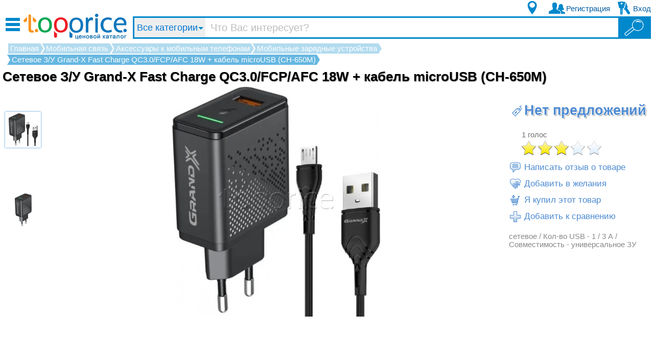

--- FILE ---
content_type: text/html; charset=UTF-8
request_url: https://topprice.ua/chargers_for_mobile_phones/1274186-network_s_y_grandx_fast_charge_qc3_0_fcp_afc_18w_cable_microusb_ch650m.html
body_size: 6937
content:
<!DOCTYPE html PUBLIC "-//W3C//DTD XHTML 1.0 Transitional//EN" ""><html xmlns="http://www.w3.org/1999/xhtml"><head><meta xmlns="" http-equiv="Content-Type" content="text/html; charset=UTF-8" /><meta xmlns="" name="viewport" content="width=device-width, initial-scale=1.0, maximum-scale=1.0, user-scalable=no" /><meta name="description" content="Обзор характеристик Сетевое З/У Grand-X Fast Charge QC3.0/FCP/AFC 18W + кабель microUSB (CH-650M) и сравнение цены в интернет магазинах Украины." /><meta name="keywords" content="каталог,товары,купить,интернет магазин,топ-прайс,продажа,фотоаппарат,компьютер,ноутбук,принтер,системный блок,комплектующие,процессор,видеокарта,бытовая техника,мобильный телефон,LCD телевизор,принтер,холодильник" /><meta name="referrer" content="unsafe-url" /><title>Сетевое З/У Grand-X Fast Charge QC3.0/FCP/AFC 18W + кабель microUSB (CH-650M) характеристики, цена в интернет магазинах Украины - TopPrice</title><link rel="canonical" href="https://topprice.ua/chargers_for_mobile_phones/1274186-network_s_y_grandx_fast_charge_qc3_0_fcp_afc_18w_cable_microusb_ch650m.html" /><link href="//topprice.ua/favicon.ico" rel="shortcut icon" type="image/x-icon" /><link rel="search" href="/opensearch.xml" title="TopPrice.UA" type="application/opensearchdescription+xml" /><link href="/css/all.css?6s8B2sQYdRrJ" rel="stylesheet" type="text/css" /><link href="/css/front-styles.css?6s8B2sQYdRrJ" rel="stylesheet" type="text/css" /><link href="/js/external/jquery-ui.min.css" rel="stylesheet" type="text/css" /><link href="/css/jquery.fileupload-ui.css" rel="stylesheet" type="text/css" /><script src="/js/external/jquery-3.1.1.min.js" type="text/javascript"></script><script src="/js/external/jquery.noty.min.js" type="text/javascript"></script><script src="/js/external/jquery-ui.min.js" type="text/javascript"></script><script src="/js/external/jquery.autoresize.min.js" type="text/javascript"></script><script src="/js/external/jquery.rating.min.js" type="text/javascript"></script><script src="/js/external/js.cookie.min.js" type="text/javascript"></script><script>
            (function(w,d,s,l,i){w[l]=w[l]||[];w[l].push({'gtm.start':new Date().getTime(),event:'gtm.js'});var f=d.getElementsByTagName(s)[0],j=d.createElement(s),dl=l!='dataLayer'?'&amp;l='+l:'';j.async=true;j.src='https://www.googletagmanager.com/gtm.js?id='+i+dl;f.parentNode.insertBefore(j,f);})(window,document,'script','dataLayer','GTM-54LDSGJ');
            </script><link rel="stylesheet" type="text/css" href="/css/sprite-s.css?6s8B2sQYdRrJ" /><script src="/js/external/jquery.mousewheel.js" type="text/javascript"></script><script src="/js/external/jquery.highlight.min.js" type="text/javascript"></script><script src="//connect.facebook.net/en_US/sdk.js" type="text/javascript" defer="defer"></script><script type="text/javascript">
          const fbChannelUrl = "/social/fb";
          const fbAppId = "398756860221176";
        </script><script type="text/javascript">
        const map_api_id = "AIzaSyDXNbpBe-MccIVcFsRCVZ4X9h63cEm6vNM";
      </script><script src="/js/front.js?6s8B2sQYdRrJ" type="text/javascript" defer="defer"></script><script src="/js/all.js?6s8B2sQYdRrJ" type="text/javascript" defer="defer"></script><script src="/js/menu.js?61450" type="text/javascript" defer="defer"></script></head><body><noscript><iframe src="https://www.googletagmanager.com/ns.html?id=GTM-54LDSGJ" height="0" width="0" style="display:none;visibility:hidden"></iframe></noscript><div id="page" class="fl-pg offer-overview"><script type="text/javascript" src="/js/external/jquery.rating.js"></script><script type="text/javascript">
      $(function(){
        offerpage.init(1274186);
      })
    </script><div id="content" offer-id="1274186" class="front-offer" itemscope="itemscope" itemtype="http://schema.org/Product"><div class="navigator" itemscope="itemscope" itemtype="http://schema.org/BreadcrumbList"><div><div itemscope="itemscope" itemprop="itemListElement" itemtype="http://schema.org/ListItem"><meta itemprop="position" content="1" /><a href="/" itemprop="item" rel="nofollow"><span itemprop="name">Главная</span></a></div><div itemscope="itemscope" itemprop="itemListElement" itemtype="http://schema.org/ListItem"><meta itemprop="position" content="2" /><a href="/mobile_connection/" itemprop="item" rel="nofollow"><span itemprop="name">Мобильная связь</span></a></div><div itemscope="itemscope" itemprop="itemListElement" itemtype="http://schema.org/ListItem"><meta itemprop="position" content="3" /><a href="/accessories_for_mobile_phones/" itemprop="item" rel="nofollow"><span itemprop="name">Аксессуары к мобильным телефонам</span></a></div><div itemscope="itemscope" itemprop="itemListElement" itemtype="http://schema.org/ListItem"><meta itemprop="position" content="4" /><a href="/chargers_for_mobile_phones/" itemprop="item" rel="nofollow" class="green"><span itemprop="name">Мобильные зарядные устройства</span></a></div><div><b>Сетевое З/У Grand-X Fast Charge QC3.0/FCP/AFC 18W + кабель microUSB (CH-650M)</b></div></div></div><link itemprop="url" href="/chargers_for_mobile_phones/1274186-network_s_y_grandx_fast_charge_qc3_0_fcp_afc_18w_cable_microusb_ch650m.html" /><h1 class="catalog-header" itemprop="name">Сетевое З/У Grand-X Fast Charge QC3.0/FCP/AFC 18W + кабель microUSB (CH-650M)</h1><div class="flexrow"><div id="imgs"><script src="/js/3d.js?777" id="topprice3d" async="async"></script><a href="/img/3060492/2048/1152/network_s_y_grandx_fast_charge_qc3_0_fcp_afc_18w_cable_microusb_ch650m.jpg" class="current" target="_blank" rel="nofollow" itemprop="image" itemscope="itemscope" itemtype="https://schema.org/ImageObject"><img src="/img/3060492/880/600/network_s_y_grandx_fast_charge_qc3_0_fcp_afc_18w_cable_microusb_ch650m.jpg" alt="Фото Сетевое З/У Grand-X Fast Charge QC3.0/FCP/AFC 18W + кабель microUSB (CH-650M)" /></a><div id="scroller"><div class="ofr-imgs"><a href="/img/3060492/880/600/network_s_y_grandx_fast_charge_qc3_0_fcp_afc_18w_cable_microusb_ch650m.jpg" data-big="/img/3060492/2048/1152/network_s_y_grandx_fast_charge_qc3_0_fcp_afc_18w_cable_microusb_ch650m.jpg" class="img imcur" style="background-image:url(/img/3060492/64/64/network_s_y_grandx_fast_charge_qc3_0_fcp_afc_18w_cable_microusb_ch650m.jpg)"></a><a href="/img/3060493/880/600/network_s_y_grandx_fast_charge_qc3_0_fcp_afc_18w_cable_microusb_ch650m.jpg" data-big="/img/3060493/2048/1152/network_s_y_grandx_fast_charge_qc3_0_fcp_afc_18w_cable_microusb_ch650m.jpg" class="img" style="background-image:url(/img/3060493/64/64/network_s_y_grandx_fast_charge_qc3_0_fcp_afc_18w_cable_microusb_ch650m.jpg)"></a></div></div></div><div class="parrcol"><div class="prices-block rblk"><a class="prcrange" rel="nofollow"><i></i><b>Нет предложений</b></a></div><div class="purch-block rblk"></div><div class="links-block rblk"><div class="mark read-only" itemprop="aggregateRating" itemscope="itemscope" itemtype="http://schema.org/AggregateRating"><meta itemprop="ratingValue" content="3.0000" /><meta itemprop="worstRating" content="1" /><meta itemprop="bestRating" content="5" /><meta itemprop="ratingCount" content="1" /><input type="hidden" name="val" value="3.0000" /><input type="hidden" name="votes" value="1" /></div><a data-l="/chargers_for_mobile_phones/1274186-network_s_y_grandx_fast_charge_qc3_0_fcp_afc_18w_cable_microusb_ch650m.html/reviews#addreview" class="addrew" rel="nofollow"><i></i> Написать отзыв о товаре</a><span class=" clickable auth-required act-bmark bmark"><i></i> Добавить в желания</span><span class="invisible active act-bmark unbmark"><i></i> Удалить из желаний</span><span class=" clickable auth-required act-purc purc"><i></i> Я купил этот товар</span><span class="invisible active act-purc unpurc"><i></i> Отменить «Я купил»</span><span class=" clickable act-cmp adcmp"><i></i> Добавить к сравнению</span><span class="invisible active act-cmp uncmp"><i></i> Убрать из сравнения</span><a data-l="/compare/0/157412" class="invisible act-cmp gocmp" rel="nofollow"><i></i> Сравнить</a></div><div class="rblk ofr-descr" itemprop="description">сетевое / Кол-во USB - 1 / 3 А / Совместимость - универсальное ЗУ</div></div><div class="bnr"></div></div><div style="overflow:hidden;width:100%;padding-bottom:20px"><script async="async" src="//pagead2.googlesyndication.com/pagead/js/adsbygoogle.js"></script><ins class="adsbygoogle" style="display:block;width:728px;height:90px;margin:0 auto" data-ad-client="ca-pub-6871774089310237" data-ad-slot="9732465704"></ins><script>
      (adsbygoogle = window.adsbygoogle || []).push({});
    </script></div><div><div class="tabs offer-tabs"><a data-l="/chargers_for_mobile_phones/1274186-network_s_y_grandx_fast_charge_qc3_0_fcp_afc_18w_cable_microusb_ch650m.html" class="fo-par hover" rel="nofollow"><i></i><b>Описание</b> </a><a data-l="/chargers_for_mobile_phones/1274186-network_s_y_grandx_fast_charge_qc3_0_fcp_afc_18w_cable_microusb_ch650m.html/allprices" class="fo-prc " rel="nofollow"><i></i><b>Все цены </b>(0) </a><a data-l="/chargers_for_mobile_phones/1274186-network_s_y_grandx_fast_charge_qc3_0_fcp_afc_18w_cable_microusb_ch650m.html/reviews" class="fo-rev " rel="nofollow"><i></i><b>Отзывы </b>(0) </a><a data-l="/chargers_for_mobile_phones/1274186-network_s_y_grandx_fast_charge_qc3_0_fcp_afc_18w_cable_microusb_ch650m.html/charts" class="fo-chr " rel="nofollow"><i></i><b>Графики</b> </a><a data-l="/chargers_for_mobile_phones/1274186-network_s_y_grandx_fast_charge_qc3_0_fcp_afc_18w_cable_microusb_ch650m.html/video" class="fo-vid "><i></i><b>Видео товара </b>(1) </a></div></div><div id="ofr-tabcont"><div class="flexbnrcont"><div><h2>Характеристики Сетевое З/У Grand-X Fast Charge QC3.0/FCP/AFC 18W + кабель microUSB (CH-650M)</h2><table class="specs"><tbody><tr><th>Тип</th><td class="">сетевое</td></tr><tr><th>Особенности</th><td class="">отсоединяемые кабели</td></tr><tr><th>Интерфейсы выходов</th><td class="">USB Type A</td></tr><tr><th>Кол-во USB выходов</th><td class="">1</td></tr><tr><th>Входное напряжение</th><td class="">100-240 В</td></tr><tr><th>Входной ток</th><td class="">0,3 А</td></tr><tr><th>Выходной ток</th><td class="">2,1 А - 4,7 А</td></tr><tr><th>Сила выходного тока (суммарная)</th><td class="">3 А</td></tr><tr><th>Выходы</th><td class="">USB Type A: 3,6-6,5 В/3 A, 6,5-9 В/2 A, 9-12 В/1,5 A (Quick Charge 3.0) Общая мощность: 18 Вт</td></tr><tr><th>Общая мощность</th><td class="">16-30 Вт</td></tr><tr><th>Общая мощность</th><td class="">18 Вт</td></tr><tr><th>Поддерживаемые технологии</th><td class="">Adaptive Fast Charging (AFC)</td></tr><tr><th>Совместимость</th><td class="">универсальное ЗУ</td></tr><tr><th>Совместимость</th><td class="">универсальная</td></tr><tr><th>Другие характеристики</th><td class="">защитой от перепадов напряжения и от перегрузки</td></tr><tr><th>Габариты</th><td class="">-</td></tr><tr><th>Вес</th><td class="">45 г</td></tr><tr class=" hidpar"><th>Дополнительно</th><td class="">Новинка от Grand-X, новое зарядное устройство с функцией быстрой зарядки Grand-X CH-650 отличается оригинальным, современным и запоминающимся дизайном, приятными тактильными ощущениями. Устройство поддерживает сразу несколько современных стандартов быстрой зарядки: Qualcomm QC 3.0, Huawei FCP и Samsung AFC и, соответственно, будет очень быстро заряжать все девайсы, которые поддерживают эти стандарты, а те которые не поддерживают будет также заряжать, но в обычном режиме. Уникальной особенностью зарядного яв</td></tr><tr class="toggler"><th></th><td><i></i></td></tr></tbody></table></div><script async="async" src="//pagead2.googlesyndication.com/pagead/js/adsbygoogle.js"></script><ins class="adsbygoogle" style="display:inline-block;width:300px;height:600px;" data-ad-client="ca-pub-6871774089310237" data-ad-slot="6298308103"></ins><script>
      (adsbygoogle = window.adsbygoogle || []).push({});
    </script></div><div class="prodblock"><h2>Похожие модели</h2><div class="moreperf flexbox"><a href="/chargers_for_mobile_phones/319121-network_s_y_powerplant_usb_slim_1a_dv00dv5061.html"><b class="title">Сетевое З/У PowerPlant USB Slim 1A (DV00DV5061)</b> <span class="simprice">~ 223 грн</span><img src="/img/528965/160/160/network_s_y_powerplant_usb_slim_1a_dv00dv5061.jpg" alt="Фото Сетевое З/У PowerPlant USB Slim 1A (DV00DV5061)" /></a><a href="/chargers_for_mobile_phones/1050499-network_s_y_baseus_charging_quick_1usb_2_4a_qc3_0_white_ccallbx02.html"><b class="title">Сетевое З/У Baseus Charging Quick 1USB 2.4A QC3.0 White (CCALL-BX02)</b> <span class="simprice">~ 389 грн</span><img src="/img/2228100/160/160/network_s_y_baseus_charging_quick_1usb_2_4a_qc3_0_white_ccallbx02.jpg" alt="Фото Сетевое З/У Baseus Charging Quick 1USB 2.4A QC3.0 White (CCALL-BX02)" /></a><a href="/chargers_for_mobile_phones/1131558-network_s_y_anker_powerport_iii_mini_1_30w_poweriq3_0_white_a2615l21.html"><b class="title">Сетевое З/У Anker PowerPort III Mini 1 30W PowerIQ3.0 White (A2615L21)</b> <span class="simprice">~ 661 грн</span><img src="/img/2482461/160/160/network_s_y_anker_powerport_iii_mini_1_30w_poweriq3_0_white_a2615l21.jpg" alt="Фото Сетевое З/У Anker PowerPort III Mini 1 30W PowerIQ3.0 White (A2615L21)" /></a><a href="/chargers_for_mobile_phones/1132307-network_s_y_belkin_type_c_30w_white_wch001vfwh.html"><b class="title">Сетевое З/У Belkin Type C 30W White (WCH001VFWH)</b> <span class="simprice">~ 1040 грн</span><img src="/img/2458745/160/160/network_s_y_belkin_type_c_30w_white_wch001vfwh.jpg" alt="Фото Сетевое З/У Belkin Type C 30W White (WCH001VFWH)" /></a><a href="/chargers_for_mobile_phones/1146531-network_s_y_belkin_lightning_12w_white_wca002vf1mwh.html"><b class="title">Сетевое З/У Belkin Lightning 12W White (WCA002VF1MWH)</b> <span class="simprice">~ 899 грн</span><img src="/img/2531670/160/160/network_s_y_belkin_lightning_12w_white_wca002vf1mwh.jpg" alt="Фото Сетевое З/У Belkin Lightning 12W White (WCA002VF1MWH)" /></a><a href="/chargers_for_mobile_phones/1263150-network_s_y_borofone_ba20a_sharp_white_ba20aw.html"><b class="title">Сетевое З/У Borofone BA20A Sharp White (BA20AW)</b> <span class="simprice">~ -</span><img src="/img/3022116/160/160/network_s_y_borofone_ba20a_sharp_white_ba20aw.jpg" alt="Фото Сетевое З/У Borofone BA20A Sharp White (BA20AW)" /></a><a href="/chargers_for_mobile_phones/1263151-network_s_y_borofone_ba20a_sharp_black_cable_lightning_ba20alb.html"><b class="title">Сетевое З/У Borofone BA20A Sharp Black + кабель Lightning (BA20ALB)</b> <span class="simprice">~ -</span><img src="/img/3022107/160/160/network_s_y_borofone_ba20a_sharp_black_cable_lightning_ba20alb.jpg" alt="Фото Сетевое З/У Borofone BA20A Sharp Black + кабель Lightning (BA20ALB)" /></a><a href="/chargers_for_mobile_phones/1403184-network_s_y_borofone_ba68a_glacier_black_cable_lightning_ba68alb.html"><b class="title">Сетевое З/У Borofone BA68A Glacier Black + кабель Lightning (BA68ALB)</b> <span class="simprice">~ -</span><img src="/img/3676636/160/160/network_s_y_borofone_ba68a_glacier_black_cable_lightning_ba68alb.jpg" alt="Фото Сетевое З/У Borofone BA68A Glacier Black + кабель Lightning (BA68ALB)" /></a><a href="/chargers_for_mobile_phones/1562077-network_s_y_xo_l99_12w_single_port_usba_white.html"><b class="title">Сетевое З/У XO L99 1USB 2.4A White (XO-L99)</b> <span class="simprice">~ -</span><img src="/img/4460519/160/160/network_s_y_xo_l99_12w_single_port_usba_white.jpg" alt="Фото Сетевое З/У XO L99 1USB 2.4A White (XO-L99)" /></a><a href="/chargers_for_mobile_phones/1567071-network_s_y_ttec_smartcharger_usb_2a_white_2scs20mb_cable_microusb.html"><b class="title">Сетевое З/У Ttec SmartCharger USB 2A White (2SCS20MB) + кабель micro-USB</b> <span class="simprice">~ -</span><img src="/img/4457364/160/160/network_s_y_ttec_smartcharger_usb_2a_white_2scs20mb_cable_microusb.jpg" alt="Фото Сетевое З/У Ttec SmartCharger USB 2A White (2SCS20MB) + кабель micro-USB" /></a><a href="/chargers_for_mobile_phones/1574867-network_s_y_anker_powerport_20w_usbc_usbc_cable_white_b2347g21.html"><b class="title">Сетевое З/У Anker PowerPort 20W USB-C + USB-C cable White (B2347G21)</b> <span class="simprice">~ 648 грн</span><img src="/img/4504826/160/160/network_s_y_anker_powerport_20w_usbc_usbc_cable_white_b2347g21.jpg" alt="Фото Сетевое З/У Anker PowerPort 20W USB-C + USB-C cable White (B2347G21)" /></a><a href="/chargers_for_mobile_phones/1628230-network_s_y_borofone_bas42a_potential_qc3_0_white_6941991113789.html"><b class="title">Сетевое З/У Borofone BAS42A Potential QC3.0 White (6941991113789)</b> <span class="simprice">~ 249 грн</span><img src="/img/4819529/160/160/network_s_y_borofone_bas42a_potential_qc3_0_white_6941991113789.jpg" alt="Фото Сетевое З/У Borofone BAS42A Potential QC3.0 White (6941991113789)" /></a></div></div><div class="clear"></div><h2>График изменения цены</h2><div class="charts-container"><div id="disp_chart_p"></div></div><script src="/js/amcharts/amcharts.js" type="text/javascript"></script><script src="/js/offer-charts.js" type="text/javascript"></script><script type="text/javascript">
      AmCharts.ready(function(){offerpage.charts([{"d":"2025-11-03","p":339},{"d":"2025-11-18","p":339},{"d":"2025-11-21","p":331},{"d":"2025-12-09","p":351},{"d":"2025-12-30","p":278},{"d":"2026-01-09","p":356}])});
    </script><a href="/chargers_for_mobile_phones/1274186-network_s_y_grandx_fast_charge_qc3_0_fcp_afc_18w_cable_microusb_ch650m.html/charts#disp_chart_p" rel="nofollow" class="allprlink">Посмотреть все графики</a><div class="prodblock"><h2>Другие модели Grand-X</h2><div class="moreperf flexbox"><a href="/chargers_for_mobile_phones/439099-network_s_y_usb_grand-x_quickcharge_ch-550b.html"><b class="title">Сетевое З/У USB Grand-X Quick Charge 3.0 (CH-550B)</b> <span class="simprice">~ 251 грн</span><img src="/img/5127922/120/120/network_s_y_usb_grand-x_quickcharge_ch-550b.jpg" alt="Фото Сетевое З/У USB Grand-X Quick Charge 3.0 (CH-550B)" /></a><a href="/chargers_for_mobile_phones/1187056-network_s_y_usb_grandx_2xusb_3_1a_white_ch60w.html"><b class="title">Сетевое З/У USB Grand-X 2xUSB 3.1A White (CH-60W)</b> <span class="simprice">~ 249 грн</span><img src="/img/2684489/120/120/network_s_y_usb_grandx_2xusb_3_1a_white_ch60w.jpg" alt="Фото Сетевое З/У USB Grand-X 2xUSB 3.1A White (CH-60W)" /></a><a href="/chargers_for_mobile_phones/567198-network_s_y_usb_grand-x_2_1a_black_ch-03b.html"><b class="title">Сетевое З/У USB Grand-X 2.1A Black (CH-03B)</b> <span class="simprice">~ 155 грн</span><img src="/img/2802085/120/120/network_s_y_usb_grand-x_2_1a_black_ch-03b.jpg" alt="Фото Сетевое З/У USB Grand-X 2.1A Black (CH-03B)" /></a><a href="/chargers_for_mobile_phones/771935-network_s_y_usb_grandx_2_1a_white_ch03w.html"><b class="title">Сетевое З/У USB Grand-X 2.1A White (CH-03W)</b> <span class="simprice">~ 170 грн</span><img src="/img/2802139/120/120/network_s_y_usb_grandx_2_1a_white_ch03w.jpg" alt="Фото Сетевое З/У USB Grand-X 2.1A White (CH-03W)" /></a><a href="/chargers_for_mobile_phones/571109-network_s_y_usb_grand-x_2_1a_+_cable_micro_usb_black_ch-03umb.html"><b class="title">Сетевое З/У USB Grand-X 2.1A + кабель Micro USB Black (CH-03UMB)</b> <span class="simprice">~ 187 грн</span><img src="/img/2802095/120/120/network_s_y_usb_grand-x_2_1a_+_cable_micro_usb_black_ch-03umb.jpg" alt="Фото Сетевое З/У USB Grand-X 2.1A + кабель Micro USB Black (CH-03UMB)" /></a><a href="/chargers_for_mobile_phones/1050509-network_s_y_usb_grandx_2xusb_2_1a_black_ch15umb.html"><b class="title">Сетевое З/У USB Grand-X 2xUSB 2.4A Black (CH-15UMB)</b> <span class="simprice">~ 205 грн</span><img src="/img/2821309/120/120/network_s_y_usb_grandx_2xusb_2_1a_black_ch15umb.jpg" alt="Фото Сетевое З/У USB Grand-X 2xUSB 2.4A Black (CH-15UMB)" /></a></div></div><div class="clear"></div></div></div><div id="header" class="fl-hdr"><div class="mobm"><i></i></div><a id="logo" href="/"><img src="/css/images/header-logo.png" alt="Topprice.ua - ценовой каталог" /></a><div class="stripe"><div id="search"><form action="/search" class="flexbox"><input type="hidden" name="mode" /><select class="sel-cat"><option value="/"> Все категории</option><option value="/computers_accessories/">
         Компьютерная техника, комплектующие</option><option value="/white_goods/">
         Бытовая техника</option><option value="/mobile_connection/">
         Мобильная связь</option><option value="/portable_equipment/">
         Портативная техника</option><option value="/tv_and_entertainment/">
         Телевизоры и развлечения</option><option value="/photo_and_video_equipment/">
         Фото и видео техника</option><option value="/office_supplies/">
         Все для офиса</option><option value="/cars/">
         Авто</option><option value="/childrens_world/">
         Детский мир</option><option value="/cottage_garden_and_repair/">
         Сантехника и ремонт</option><option value="/housing/">
         Все для дома</option><option value="/dacha__sad__ogorod/">
         Дача, сад, огород</option><option value="/sport_and_tourism/">
         Спорт, отдых и туризм</option><option value="/suveniry__chasy__aksessuary/">
         Сувениры, часы, сумки</option><option value="/health_and_beauty_1/">
         Красота и здоровье</option></select><button type="button" class="sel-cat scat-tit">Все категории</button><input type="search" id="q" name="q" placeholder=" Что Вас интересует?" autocomplete="off" size="1" value="" /><button type="submit" class="btgo hdrboldfont" title="Найти"><i></i></button></form><ul id="results"><li class="topfix"></li></ul></div></div><a href="#" class="sch"><i></i></a><div class="abhdr-btns"><div class="pos"><div class="hid-blk pop-lay tglr-pos"><form id="fm-selpos"><i>Введите часть названия Вашего населённого пункта:</i><input type="text" name="cityname" value="" class="bord" maxlength="25" autofocus="autofocus" /><button type="submit"></button><input type="hidden" name="cityid" value="" /></form></div><a href="" class="topbtn"><i></i></a></div><div class="reg"><div class="hid-blk pop-lay tglr-reg"><a href="/registration.html" class="bord">Пользователь</a><a href="/partner/register" class="bord">Магазин / Партнёр</a></div><a href="/registration.html" class="topbtn"><i></i><b>Регистрация</b></a></div><div class="ent"><div id="popuplogin" class="hid-blk pop-lay tglr-ent"><form action="/login" method="post"><input maxlength="60" type="email" name="email" placeholder="Ваш E-mail" class="bord" autofocus="autofocus" /><input type="password" name="password" placeholder="Пароль" class="bord" /><div class="errmsg"><span></span></div><button type="submit" class="bord">Войти</button><b class="wsr-lnk">Забыли пароль?</b></form><div class="social"><p>Войти через</p><div class="flexbox"><div class="sos-fb"><i></i></div></div></div><a href="/registration.html" class="reg-lnk">Зарегистрироватья</a></div><a href="" class="topbtn"><i></i><b>Вход</b></a></div><div class="popbg"></div></div></div><div id="footer" class="fl-ftr"><div id="links"><a href="/say2adm.html" rel="nofollow">Обратная связь</a><b> | </b><a href="/static/user_agreement.html#rules" rel="nofollow">Как оставлять отзывы</a><b> | </b><a href="/static/about.html" rel="nofollow">О проекте</a><b> | </b><a href="/registration.html" rel="nofollow">Зарегистрироваться</a><b> | </b><a href="/static/contacts.html" rel="nofollow">Контакты для магазинов</a><b> | </b><a href="/static/user_agreement.html" rel="nofollow">Соглашение</a><b> | </b><a href="/vendors/" rel="nofollow">Производители</a></div><div id="copyrights"><a href="/pages/sitemap/html/" target="blank"> © </a><span>Topprice.ua 2014–2026. Все права защищены.</span></div></div></div><script type="text/javascript">
          $(function () {
          
          });
        </script></body></html>

--- FILE ---
content_type: text/html; charset=utf-8
request_url: https://www.google.com/recaptcha/api2/aframe
body_size: 268
content:
<!DOCTYPE HTML><html><head><meta http-equiv="content-type" content="text/html; charset=UTF-8"></head><body><script nonce="ZN0BDUwBzNdrFR95fixr-w">/** Anti-fraud and anti-abuse applications only. See google.com/recaptcha */ try{var clients={'sodar':'https://pagead2.googlesyndication.com/pagead/sodar?'};window.addEventListener("message",function(a){try{if(a.source===window.parent){var b=JSON.parse(a.data);var c=clients[b['id']];if(c){var d=document.createElement('img');d.src=c+b['params']+'&rc='+(localStorage.getItem("rc::a")?sessionStorage.getItem("rc::b"):"");window.document.body.appendChild(d);sessionStorage.setItem("rc::e",parseInt(sessionStorage.getItem("rc::e")||0)+1);localStorage.setItem("rc::h",'1769783216592');}}}catch(b){}});window.parent.postMessage("_grecaptcha_ready", "*");}catch(b){}</script></body></html>

--- FILE ---
content_type: text/css
request_url: https://topprice.ua/css/front-styles.css?6s8B2sQYdRrJ
body_size: 31659
content:
@charset "UTF-8";@font-face{font-family:ft-narboldita;src:local("ArialNarrowBoldItalic"),url(/css/anbi.woff)}@font-face{font-family:hdritafont;src:local("ArialNarrowBold"),url(/css/ani.woff)}@font-face{font-family:hdrfont;src:local("ArialNarrowRegular"),url(/css/anr.woff)}.noselect{-webkit-touch-callout:none;-webkit-user-select:none;-khtml-user-select:none;-moz-user-select:none;-ms-user-select:none;user-select:none}#header{margin:0 auto;background-color:#FFF;position:relative;width:100%;height:80px;z-index:400;order:10}#header .mobm{display:block;position:absolute;bottom:9px;padding:6px;cursor:pointer}#header .sch{display:none;position:absolute;bottom:9px;right:0;padding:6px}#header .mobm i,#header .sch i{display:block;width:38px;height:34px}#header a.catalog{position:absolute;color:#FFF;text-shadow:rgba(0,0,0,.3) 1px 1px 3px;left:0;top:109px;padding-left:25px;width:195px;height:43px;line-height:43px;font-size:16px;cursor:pointer}#page-full #header{width:100%;height:70px}#header #logo{float:left;white-space:nowrap;color:#f89725;overflow:hidden;position:absolute;left:46px;bottom:3px}#header .stripe{position:absolute;top:24pt;left:0;width:100%;box-sizing:border-box;padding-left:260px;padding-right:6px;z-index:50}#header .abhdr-btns{position:absolute;top:0;right:0}#header .abhdr-btns>*{position:relative;float:left}#header .abhdr-btns .tglr-pos i{color:#08C;font-size:.9em}#header .abhdr-btns>.act{z-index:200}#header .abhdr-btns .topbtn{box-sizing:border-box;border:1px solid transparent;border-bottom-width:0;background-color:#FFF;display:block;white-space:nowrap;color:#015CA1;padding:8px 5px 0 38px;height:32px;overflow:hidden}#header .abhdr-btns .act .topbtn{height:32px}#header .abhdr-btns .topbtn>i{position:absolute;background-position:50% 0;display:block;top:2px;left:3px;width:36px;height:28px}#header .abhdr-btns .topbtn:hover{color:#094}#header .abhdr-btns .topbtn:hover>i{filter:hue-rotate(-85deg);-webkit-filter:hue-rotate(-85deg);-ms-filter:hue-rotate(-85deg)}#header .abhdr-btns .profl .topbtn>i{top:4px;left:5px;width:26px;height:26px;border-radius:13px;background-position:50% 0;background-size:cover;background-repeat:no-repeat}#header .tglr-profl>a:hover{color:#0B7D3C}#header .tglr-profl>a:hover>i{filter:hue-rotate(-85deg);-webkit-filter:hue-rotate(-85deg);-ms-filter:hue-rotate(-85deg)}#header .pos .topbtn i{width:20px;left:8px}#header .profl .topbtn b{padding-right:8px}#header .tglr-profl>a{display:block}#header .authorized .tglr-pos{left:auto;right:-5em}#header .tglr-pos{left:0}#header .abhdr-btns .act .topbtn{border-color:#358DD6 #358DD6 #FFF}#header .hid-blk{display:none}#header .act>.hid-blk{display:block;z-index:-100}#header .popbg{display:none;position:fixed;top:0;left:0;width:100%;height:100%;background-color:rgba(0,0,0,.2)}#header .pop-lay{top:31px;right:0;width:268px;background-color:#FFF;border:1px solid #2D8BD8;padding:20px;position:absolute}#header .tglr-profl{width:auto;padding:5px 8px 5px 5px}#header .tglr-profl>a{position:relative;padding-left:25px;white-space:nowrap;color:#3689CF;margin:6px 4px}#header .tglr-profl>a>i{position:absolute;left:0;bottom:1px;display:block;float:left;width:15px;height:15px}#header .tglr-reg{right:-86px;width:auto}#header .tglr-ent{padding-bottom:0}#header .tglr-reg .bord{padding-right:8px;padding-left:8px}#header .tglr-reg .bord:nth-child(1){margin-right:15px}#fm-selpos{position:relative}#fm-selpos button{border:0;display:block;background-color:#FFF;background-repeat:no-repeat;box-sizing:border-box;border-radius:1px;outline:0;width:24px;height:24px;position:absolute;right:2px;bottom:1px;cursor:pointer}#fm-selpos button:hover{filter:hue-rotate(-85deg);-webkit-filter:hue-rotate(-85deg);-ms-filter:hue-rotate(-85deg)}#header .tglr-ent .bord,#header .tglr-pos .bord{width:100%;border:1px solid #2D8BD8;box-sizing:border-box;border-radius:2px;font-size:17px;padding:3px}#header .tglr-ent input{margin-bottom:10px}#header .tglr-ent .errmsg{display:none;margin-bottom:10px;font-size:9pt;color:red;width:100%;text-align:center}#header .abhdr-btns input{color:#24688C}#header .abhdr-btns a.bord,#header .abhdr-btns button.bord{padding:4px 3px;background-color:#32A1DD;border-color:#32A1DD;color:#FFF;margin-bottom:10px;box-shadow:0 1px 3px 0 #777;cursor:pointer;font-size:19px;white-space:nowrap}#header .tglr-ent .reg-lnk{display:none;margin-bottom:18px}#header .tglr-ent .wsr-lnk{display:block}#header .tglr-ent .reg-lnk,#header .tglr-ent .wsr-lnk{text-align:center;width:100%;color:#8AA;cursor:pointer}#header .tglr-ent .reg-lnk:hover,#header .tglr-ent .wsr-lnk:hover{text-decoration:underline}#header .tglr-ent .social{margin:18px 0}#header .tglr-ent .social p{font-weight:700;color:#236b91;text-align:center}#header .tglr-ent .social .flexbox{margin:5px 20px}#header .tglr-ent .social .flexbox>div{cursor:pointer}#header .tglr-ent .social .flexbox i{display:block;width:46px;height:46px}.fb_login{border-radius:10px}#header div.dropdown{float:left;border:1px solid transparent}#header div.dropdown:hover{border:1px solid #87bae3;cursor:pointer;border-radius:5px}#page.home #header .mobm{display:none}#page.home #header .stripe{padding-left:234px}#header #logo img{width:202px;height:50px}#page.home #header #logo{left:13px;bottom:6px}#page.home #header div.dropdown:hover{border:1px solid transparent}#page.home #header div.dropdown .dropdown-header>.label{display:none}#page.home #header div.dropdown .dropdown-header>.selected{font-weight:400}#header div.dropdown.active,#header div.dropdown.active:hover{border:1px solid #87bae3;box-shadow:0 0 10px #87BAE3;background-color:#fff;cursor:pointer;border-radius:5px}#header #region button{margin:10px 10px 10px 100px}#header .dropdown>form{clear:both}#header #search{background-color:#08C;border-radius:2px;width:100%}#header #search i{display:block;width:35px;height:30px;margin-left:5px}#header #search form{width:100%;height:100%;box-sizing:border-box;border:3px solid #08C;flex-wrap:nowrap;position:relative}#header #search select{position:absolute;top:0;left:-3px;width:1px;height:38px;z-index:150;opacity:.001;border:0;outline:0}#header #search option{border:0;outline:0;color:#777;background-color:#EEE;font-size:.9em;padding:.2em .1em}#header #search .scat-tit{font-size:18px;color:#0176D2;white-space:nowrap;position:relative;height:38px;text-align:left;overflow:visible;padding-right:15px;background-color:transparent}#header #search .scat-tit:after{content:'';position:absolute;right:4px;top:1em;width:0;height:0;border:5px solid transparent;border-top-color:#FFF}#header #search .scat-tit.zero::after{border-top-color:#08C}#header #search .scat-tit.zero{background-color:#EEE}#header #search input{font-size:20px;color:#F79A2A;font-face:hdritafont;background-color:#FFF;padding:0 4px;height:38px;width:100%}#header #search form input:-ms-input-placeholder{color:#BEBEBE;font-size:20px}#header #search form input::-moz-placeholder{color:#BEBEBE;font-size:20px}#header #search form input::-webkit-input-placeholder{color:#BEBEBE;font-size:20px}#header #search .btgo>i{display:block;width:42px;height:36px;margin:0 auto}#header #search .btgo{flex-shrink:0;background-color:transparent;width:61px;padding:0;cursor:pointer}#header #results{display:none;position:absolute;top:46px;left:263px;min-width:378px;max-width:592px;background-color:#FFF;box-shadow:0 0 4px #555}#header #results .topfix{background-color:#fff;height:5px;position:absolute;top:-5px;width:100%}#header #results .result{border-bottom:solid 1px #EEE;width:100%;clear:both;float:left}#header #search .result.hover{background-color:#F4F4F4}#header #results .empty{height:40px;line-height:40px;font-size:10pt;color:#787878;text-align:center}#header #search .result.more a{display:block;height:20px}#header #search .result a{display:flex;align-items:flex-start;box-sizing:border-box}#header #search .result .pic{width:40px;height:40px;overflow:hidden;flex-shrink:0;text-align:center;margin:1px 4px}#header #search .result a img{max-width:40px;max-height:40px}#header #search .result .highlight{color:#F79A2A}#header #search .result a .title{color:#358BD1;width:100%}#header #search .result a .price{color:#E53333;font-weight:700;font-size:10pt;float:right}@media (max-width:680px){#header{height:60px}#page.home #header .mobm{display:block}#page.home #header #logo{padding:0}#header .abhdr-btns .topbtn>i{top:1px}#header .tglr-pos{left:auto;right:-72px}#header .tglr-ent{right:-30px}#header .mobm,#header .sch{padding:4px}#header .sch{display:block}#header #logo,#page.home #header #logo{bottom:4px;left:42px}#header #search #results{min-width:auto;min-height:auto;width:100%;margin-right:100px}#header .abhdr-btns{right:35px;top:auto;bottom:14px}#header .tglr-ent .reg-lnk{display:block}#header .abhdr-btns .topbtn{margin-right:0;padding-right:0}#header .abhdr-btns .pos .topbtn{padding-left:25px}#header .abhdr-btns .pos .topbtn>i{top:3px;left:4px;width:19px;height:26px}#header .abhdr-btns .reg,#header .abhdr-btns .topbtn b{display:none}#header .sch i{background-image:url(/css/images/loi-mobs-on.png)}#header .sch.cur i,#header .sch:hover i{background-image:url(/css/images/loi-mobs.png)}#header #search{opacity:.85;clear:both;display:none;position:absolute;top:28px}#header .stripe,#page.home #header .stripe{padding-left:0;padding-right:0}}@media (max-width:360px){#header .abhdr-btns .pos .topbtn,#header .abhdr-btns .profl .topbtn{padding-right:0}}#page.catalog-offers #content,#page.home #content,#page.search #content,#shopprice_offers{margin:5px 0 0 5px}#page.home #content{display:flex;flex-direction:column}@media (max-width:770px){#page.search #content,#shopprice_offers{margin:5px 0 0}}#content .bnr{margin:0 0 0 5px}.col-box.shop-news{margin-top:20px}#bnr1001{height:280px;background-image:url(/css/images/hombanbg.png);background-position:center;background-repeat:no-repeat}#bnr1001 img{display:block;text-align:center;color:#015CA1;font-weight:700}@media (max-width:1260px){#bnr1001{height:234px}}@media (max-width:1100px){#bnr1001{height:206px}}@media (max-width:1000px){#bnr1001{height:179px}}@media (max-width:890px){#bnr1001{height:154px}}@media (max-width:800px){#bnr1001{height:126px}}@media (max-width:460px){#bnr1001{height:87px}}#bnr1001,#bnr1001-pager{margin:0 auto;width:1030px}@media (max-width:1260px){#bnr1001,#bnr1001-pager{width:850px}}@media (max-width:1100px){#bnr1001,#bnr1001-pager{width:750px}}@media (max-width:1000px){#bnr1001,#bnr1001-pager{width:650px}}@media (max-width:890px){#bnr1001,#bnr1001-pager{width:550px}}@media (max-width:800px){#bnr1001,#bnr1001-pager{width:460px}}@media (max-width:460px){#bnr1001,#bnr1001-pager{width:320px}}#bnr1001-pager{display:flex;justify-content:space-between}@media (max-width:900px){#bnr1001-pager b{display:none}#bnr1001-pager a{height:.5em}}#bnr1001-pager a{color:#FFF;background-color:#C2DDF1;text-align:center;padding:.1em 0 .2em;margin-top:.15em}#bnr1001-pager a.usl-current{background-color:#5DA4DA}.pop-cats{justify-content:space-between;overflow:hidden;position:relative;padding-bottom:36px;order:20}.pop-cats .pcat{height:90px;margin:5px 0}.pop-cats .cat-hi{width:50%}.pop-cats .cat-med{width:33.3%}.home-list li>a,.pop-cats a{box-shadow:0 0 3px #AAA;border-radius:1px}.home-list li>a:hover,.pop-cats a:hover{box-shadow:0 0 3px 1px #2F9DCB}.pop-cats a{display:flex;align-items:center;flex-direction:row-reverse;justify-content:space-between;overflow:hidden;margin:5px;height:100%;cursor:default}.pop-cats .catpic{height:80px;margin:5px}.pop-cats .title{padding-left:8px;flex-basis:600px;color:#3689cf;font-size:18px}.pop-cats .price{color:#f1740e;display:block;width:100px;font-weight:700;text-align:center;white-space:nowrap}.pop-cats .arrw3toggler{position:absolute;bottom:0;left:0;background-color:#FFF;height:27px;width:100%;cursor:pointer;padding-top:2px}.pop-cats .arrw3toggler i{display:block;margin:0 auto;width:39px;height:23px}.home-list{position:relative;overflow:hidden;width:1040px;margin:0 auto}@media (max-width:1290px){.home-list{width:790px}}@media (max-width:1040px){.home-list{width:540px}}@media (max-width:800px){.home-list{width:290px}}@media (max-width:660px){.home-list{width:540px}}@media (max-width:570px){.home-list{width:290px}}.home-list .bscb,.home-list .bscf{cursor:pointer;position:absolute;top:140px;padding:30px 10px}.h-news .bscb,.h-news .bscf{top:90px}.home-list .bscb>i,.home-list .bscf>i{width:13px;height:38px;display:block}.home-list .bscb{left:-10px}.home-list .bscf{right:-10px}.home-list ul{width:100%;height:320px;overflow:hidden;margin-top:5px;box-sizing:border-box;border:solid #FFF;border-width:0 20px}.home-list li>a{display:block;text-align:center;width:220px;height:100%;margin:5px;color:#3689CF;padding:10px}.h-news li>a{height:170px}.home-list li>a>*{display:block;clear:both;overflow:hidden}.home-list .tp-pic{height:160px}.home-list .tp-pic img{margin:10px auto;overflow:hidden}.home-list li>a>i{height:3.9em;overflow:hidden}.h-news .shns-pic{width:210px;height:80px;position:relative}.h-news .shns-pic::after{content:"";position:absolute;bottom:0;left:-3px;display:block;width:35px;height:35px}.h-news .labla{position:absolute;top:5px;left:5px;width:70px;height:70px;overflow:hidden}.h-news .description{color:#000;font-size:12px}.h-news li:hover .labla>*{opacity:.2}.h-news .labla>*{background-color:#ED1C24;transform:rotate(-45deg);position:absolute;bottom:31px;right:-4px;width:100px;text-align:center;height:30px;transition:all .7s ease 0s;opacity:1}.h-news .labla>*>*{display:block;margin:3px auto;width:25px;height:25px}.h-news .tp-pic{display:block;max-width:100%;max-height:100%;margin:0 auto;background-size:cover}.h-news .title{font-size:18px}.home-list .title{height:2.5em;font-family:hdrfont;margin-bottom:2px}.pop-offers{order:30}.h-news{order:40}.pop-offers .price{color:#F1740E;font-size:20px;margin:10px}.pop-offers .count{height:30px;color:#3689CF}.pop-offers .cmp{padding:8px 0;font-size:18px;text-transform:uppercase;color:#FFF;background:#32A1DD}@media (max-width:1100px){.pop-cats .cat-med .title{display:none}}@media (max-width:1000px){.pop-cats .cat-med{width:50%}.pop-cats .cat-med .title{display:block}.pop-cats .title{font-size:13pt}}.sil-it{font-size:13pt;letter-spacing:1pt;text-transform:uppercase;font-style:italic;width:100%;padding:.8em 0 0 2em;margin-bottom:-3px;color:#767676}.home #topbanner{order:10}#seo-text{color:#9A9A9A;padding:10px 6px 0;order:50}#seo-text>p{padding-top:6pt}#seo-text *{font-size:8pt}#seo-text a{color:#80b7cf}@media (max-width:850px){.pop-cats .pcat{width:100%!important}}#left #mylinks{background:url(/css/images/shadow-240.png) 0 1px no-repeat;width:200px;padding:15px 25px 10px 15px}#left #addlink{margin-left:30px}#left #mylinks li{width:200px;border-bottom:1px dotted #35afe0;list-style-type:decimal;height:14px;padding:2px 0 5px;list-style-position:inside;color:#3689CF;font-size:10pt;margin:0}#left #mylinks li a{width:180px;color:#3689cf;font-size:10pt}#left #mylinks li a:hover{color:#000}#left #top-buttons{background:url(/css/images/shadow-240.png) 0 1px no-repeat;width:214px;height:27px;padding:13px 15px 10px 13px}#left #top-buttons button{height:27px;font-size:8pt;color:#fff;cursor:pointer}#left #top-buttons button.week{left:12px;width:72px;background:url(/css/images/button-week.png)}#left #top-buttons button.month{left:79px;width:67px;background:url(/css/images/button-month.png)}#left #top-buttons button.halfyear{left:140px;width:75px;background:url(/css/images/button-halfyear.png)}#left #top-shops{padding-bottom:40px}#left #top-shops li{width:200px;height:14px;margin-left:15px;margin-right:25px;padding-top:2px;padding-bottom:5px;border-bottom:1px dotted #35afe0;list-style-type:none}#left #top-shops li span.left{height:14px;color:#35afe0;font-size:10pt}#left #top-shops li span.right{padding-top:2px;padding-right:5px;font-size:10pt;float:right;height:14px}#left #top-shops li span.eq{color:#1776b3}#left #top-shops li span.gt{color:#58b200}#left #top-shops li span.lt{color:#e20000}#left #top-shops li a{width:144px;overflow:hidden;text-overflow:ellipsis;white-space:nowrap;display:block;color:#000;font-size:10pt;float:left;margin-left:2px}#left .social{height:65px;margin-bottom:25px}#right .bnr .usl-current-parent{display:none}#right .bnr{margin-top:30px;margin-bottom:25px;width:200px;height:333px;padding:15px 18px;background-color:#FFF;border:2px solid #EBEBEB;overflow:hidden;box-shadow:0 0 5px 5px #EBEBEB;border-radius:10px}#right .bnr>div{margin-top:2px;float:right}#news_imgs_pager a,#right .bnr>div>a{display:block;float:left;background:url(/css/images/points.png) -14px top no-repeat;width:10px;height:10px;margin-left:2px}#news_imgs_pager a.usl-current,#news_imgs_pager a:hover,#right .bnr>div>a.usl-current,#right .bnr>div>a:hover{background:url(/css/images/points.png) 0 top no-repeat}#right .bnr>ul>li>a>img{display:block;margin:0 auto}#left .fltr-bg{display:none;background-color:rgba(0,0,0,.5);height:100%;position:fixed;top:0;left:0;width:100%;z-index:350}#page.home #left>noindex>iframe{width:100%;height:300px;border:0;overflow:hidden;margin-top:20px}@media (max-width:660px){#page.catalog-offers .all-filters{height:100%;overflow-y:scroll;overflow-x:hidden;width:17em;background-color:#FFF;z-index:400;position:fixed;left:-17em;top:0;border-right:1px solid rgba(58,168,223,.9);box-sizing:border-box}#page.catalog-offers .fltrs-handle{position:fixed;top:70px;left:0;display:block;border-radius:0 5px 5px 0;cursor:pointer;background-color:#3AA8DF;opacity:.5;z-index:150}#page.catalog-offers .fltrs-handle i{display:block;background-image:url(/css/images/loi-fltr.png);width:38px;height:34px;margin:.3em}#page.catalog-offers .fltrs-handle.act{z-index:400}#page.catalog-offers .fltrs-handle.act,#page.catalog-offers .fltrs-handle:hover{opacity:.9}#page.catalog-offers .fltrs-handle.act i,#page.catalog-offers .fltrs-handle:hover i{background-image:url(/css/images/loi-fltr-on.png)}#page.home #left>noindex{display:none}#page.catalog-offers #left{border-width:0;width:100%}#left .fltr-bg.act{display:block}}#page #menu{display:none;position:absolute;top:80px;left:0;padding-bottom:5px;width:250px;z-index:350}#page.home #menu{display:block;z-index:200;background-color:rgba(255,255,255,.9);position:relative;top:0;padding:0;width:100%}#page #menu.cur{display:block}#page .menu-ovl{display:none;position:fixed;top:0;left:0;width:100%;height:100%;z-index:210;background-color:rgba(0,0,0,.2)}#page .menu-ovl.act{display:block}#page.home .menu-ovl{display:none}#menu>li{width:100%;float:left;clear:both;cursor:pointer;color:#3689CF;box-sizing:border-box;position:relative;padding:4px 4px 0}#menu .l2cnt{width:180px;background-color:#348DD1;height:100%}#menu .mmnhd{box-shadow:0 0 3px #B0B0B0;height:40px;background-color:#FFF}#menu .rarw{width:0;height:0;border:5px solid transparent;border-left-color:#348DD1;border-right:0;margin-right:10px}#menu li.cur .mmnhd,#menu li:hover .mmnhd{background-color:#348DD1}#menu li.cur .mmnhd>i,#menu li:hover .mmnhd>i{border-left-color:#FFF}#menu li.cur .mmnhd>a,#menu li:hover .mmnhd>a{color:#FFF}#page.home #menu .mnpane{left:230px}#page #menu .mnpane{position:absolute;display:none;z-index:200;width:674px;background-color:#FFF;box-sizing:border-box;cursor:default}#page #menu .mnpane .popup{left:10px;padding:6px;width:690px;min-height:380px;background-color:#348DD1;box-shadow:0 0 10px #444}#menu a.lvl2 .rarw{border-left-color:#FFF;position:absolute;top:11px;right:0}#menu .level2.cur .rarw,#menu a.lvl2:hover .rarw{border-left-color:#F8E014}#menu a.lvl2{position:relative;color:#FFF;display:block;font-size:11pt;padding:.4em 1em .4em .8em}#menu .level2.cur a.lvl2,#menu .level3 a:hover,#menu a:hover{color:#F8E014}#menu .level2fix{height:400px}#menu .level2{border-bottom:1px solid #5da4da}#menu .level2:last-child{border-bottom:0}#menu .level3{display:none}#menu li{align-items:center;z-index:200}#menu .mmnhd{display:flex;align-items:center}#menu .mmnhd a{color:#3689CF;font-size:14px;width:100%}#page #menu .popular{float:right;width:490px}#page #menu .popular h6{text-align:center;font-size:10pt;word-wrap:break-word;color:#348DD1}#page #menu .popular a{padding:.4em 0 0;width:100px;display:block;color:#FFF;margin:10px}#page #menu .popular img{margin-bottom:6px;width:100px;height:100px;box-shadow:0 0 3px 1px #BBB;display:block}#page #menu .popular a:hover img{box-shadow:0 0 3px 2px #348DD1}#menu .popup a{color:#FFF;display:block;font-size:10pt;margin-bottom:2px}#page #menu .popular a:hover{color:#F8E014}#menu .catpic{width:30px;height:30px;margin:0 5px;flex-shrink:0}@media (max-width:945px){#page #menu .popular{width:360px}#page #menu .mnpane{width:544px}}@media (max-width:815px){#page #menu .popular{width:240px}#page #menu .mnpane{width:424px}}@media (max-width:680px){#menu .mmnhd{box-shadow:0 0 4px #333}#page #content,#page.home #content{margin-left:0!important}#page #content .bnr{margin-left:0}#page #menu,#page.home #menu{position:absolute;top:60px;left:0;padding-bottom:5px;display:none;z-index:500}#page #menu.cur,#page.home #menu.cur{display:block}#menu .cur .rarw{transform:rotate(90deg)}#menu a.lvl2 .rarw{transform:rotate(0deg)}#menu .level2.cur a.lvl2 .rarw{transform:rotate(90deg)}#menu .level2.cur .level3{display:block}#page #menu .mnpane{position:relative;top:inherit;left:inherit;clear:both;width:100%;padding:3px 0 0 40px;background-color:transparent}#page.home #menu .mnpane{left:inherit}#menu .l2cnt{width:auto;box-shadow:0 0 4px #333}#page #menu .popular{display:none}#menu .level3{border-left:10px solid transparent;box-sizing:border-box;background-color:inherit;position:relative;top:auto;right:auto}#menu .level3 a{width:auto;display:block;color:#FFF;border-top:1px solid #5da4da;padding:.4em .1em;margin:0 0 0 10px}#menu .level3 img{display:none}#menu .level3 h6{display:inline;word-wrap:normal;color:inherit}.accbtns a.reg>i{background-image:url(/css/images/loi-reg-on.png)!important;background-position:0 0!important}.accbtns a.reg:hover>i{background-image:url(/css/images/loi-reg.png)!important}.accbtns a.auth-required>i{background-image:url(/css/images/loi-li-on.png)!important;background-position:0 0!important}.accbtns a.auth-required:hover>i{background-image:url(/css/images/loi-li.png)!important}}@media (min-width:681px){#page #menu .mnpane{top:4px;left:249px;border:2px solid #348DD1}}#footer{order:50;clear:both;padding-top:20pt}#footer>#links a{font-size:11pt;color:#65737E;padding:6pt 3pt}#footer>#links b{color:#DDD;border-color:#DDD}@media (max-width:61em){#footer>#links a{display:block;padding:2pt}#footer>#links b{display:block;overflow:hidden;height:0;border-bottom:1px solid;margin:3px 15px}}#footer>#links{background-color:#F2F2F3;text-align:center;font-size:10pt;padding:6pt 0;width:100%}.ft-catal{width:100%;background:url(/css/images/shadow-1000.png) center top no-repeat;margin-top:1px;padding:10px 0}.ft-catal a{display:block;color:#65737E;white-space:nowrap;float:left;padding:5px 10px;text-align:center}#footer #copyrights{clear:both;height:60px;line-height:60px;text-align:center;background:url(/css/images/shadow-1000.png) center top no-repeat}#footer #copyrights *{color:#65737E;font-size:11px}#page{position:relative;margin-left:auto;margin-right:auto;max-width:1280px;min-width:320px;width:100%;display:flex;flex-wrap:wrap;flex-direction:row}.catalog-offers #left,.home #left{width:230px}@media (max-width:660px){#left{width:0!important}}#left{width:0;flex-shrink:0;float:left;z-index:300;box-sizing:border-box;border:solid transparent;border-width:0 10px 0 0;order:20}@media (min-width:771px){#page.search #left{width:260px}}#content{order:30;width:200px;flex-grow:1;z-index:200}#page.home #left{border:0}.fl-rgt{width:240px;float:left;margin-left:10px}.fl-ftr{width:100%}.popcat{display:flex}@media (max-width:950px){.fl-rgt{clear:left;float:left;margin-right:10px}#content{margin-right:10px}}#page #content .bnr .slide-node img{width:100%}.flexbox{display:flex;flex-flow:row wrap;justify-content:space-around;align-content:stretch}.hdr-blue{width:100%;padding:3px;background:#08C;text-align:center;font-size:18px;color:#fff;box-sizing:border-box}.col-box{float:left;width:100%;margin-top:8px}.col-box.shop-news ul{width:200px;padding:15px 20px 0}.col-box.shop-news ul li{list-style-type:none;padding:10px 0;border-bottom:1px dotted #35afe0}.col-box.shop-news ul li img{width:60px;float:left;margin:0 10px 5px 0}.col-box.shop-news ul li a{display:block;font-size:11px;color:#e75757;float:left;width:130px}.col-box.new-offers ul{width:210px;padding:0 15px}.col-box.new-offers ul li{padding:10px 0 20px;list-style-type:none}.col-box.new-offers ul li a.header{display:block;color:#4290d2;font-size:10pt;padding:0 0 12px 22px;background-repeat:no-repeat;width:188px}.col-box.new-offers ul li a.header>i{width:17px;height:19px;display:block;float:left;margin:-1px 0 0 -21px}.col-box.new-offers ul li div.price{position:relative}.col-box.new-offers ul li div.price a{font-size:13pt;color:#c30000;white-space:nowrap;border-bottom:1px dotted #5ea1d9;position:absolute;top:48px;right:0}.col-box.new-offers ul li img{display:block;width:100px;height:100px;padding:9px;border:1px solid #EBEBEB;overflow:hidden;box-shadow:0 0 5px 5px #EBEBEB;border-radius:10px}.col-box.where-to-buy table{background:url(/css/images/shadow-240.png) 50% 0 no-repeat;margin:1px 0 0 8px;width:224px}.col-box.where-to-buy table *{font-size:11px}.col-box.where-to-buy td{padding:5px 0}.col-box.where-to-buy tr{border-bottom:1px dotted #9ac4e7}.col-box.where-to-buy tr:last-child{border-bottom:0}.col-box.where-to-buy td:nth-child(1)>a{color:#000;font-weight:bolder}.col-box.where-to-buy td:nth-child(2){color:#de4d4d;text-align:right}.col-box.where-to-buy .allprices a{color:#5ea1d9!important}.button20{cursor:pointer;display:block;box-shadow:1px 1px 3pt rgba(0,0,0,.2);font-size:11pt;padding:3pt 6pt;text-decoration:none;text-align:center;outline:0}.button-red{cursor:pointer;display:block;box-shadow:1px 1px 3pt rgba(0,0,0,.2);font-size:11pt;padding:3pt 6pt;text-decoration:none;text-align:center;outline:0;color:#FFF;background:linear-gradient(177deg,#fa9999 3pt,#d12421 15pt)}.button-red:hover{background:linear-gradient(177deg,#fa9999 5pt,#d12421 17pt)}.button-white{cursor:pointer;display:block;box-shadow:1px 1px 3pt rgba(0,0,0,.2);font-size:11pt;padding:3pt 6pt;text-decoration:none;text-align:center;outline:0;color:#368CD0;background:linear-gradient(#fff 9px,#d7d7d7 16px)}.button-blue{cursor:pointer;display:block;box-shadow:1px 1px 3pt rgba(0,0,0,.2);font-size:11pt;padding:3pt 6pt;text-decoration:none;text-align:center;outline:0;color:#FFF;background:linear-gradient(178deg,#b8deee 3pt,#47aad2 15pt)}.button-blue:hover{background:linear-gradient(178deg,#b8deee 5pt,#47aad2 16pt)}.button-grey{cursor:pointer;display:block;box-shadow:1px 1px 3pt rgba(0,0,0,.2);font-size:11pt;padding:3pt 6pt;text-decoration:none;text-align:center;outline:0;color:#FFF;background:linear-gradient(#d4d7d9 2px,#a4adb3 10px)}*{margin:0;padding:0;border-spacing:0;border:none;border-collapse:collapse;font-family:Arial,sans-serif;font-size:11pt;font-weight:400;text-decoration:none;z-index:100}body{background-color:#fff}li{list-style-type:none}input[type=text],input[type=password],textarea{outline:0}.fl{float:left}.fr{float:right}.header-gray{width:100%;color:#fff;font-size:11pt;line-height:27px;background:linear-gradient(#d9dcdd,#9fa9b0);behavior:url(/css/PIE.htc)}.header-gray>*{border:solid transparent;border-width:0 10px}.header-240-red{width:225px;height:27px;padding-left:15px;color:#fff;font-size:11pt;line-height:27px;background:linear-gradient(#ff6363,#cb1616);behavior:url(/css/PIE.htc);border-radius:10px 10px 0 0}.invisible{display:none!important}#page-full{width:100%;min-width:1000px;overflow-x:hidden}#page-full #content-full{width:auto}ul#noty_top_layout_container{top:0;left:5%;position:fixed;width:90%;height:auto;margin:0;padding:0;list-style-type:none;z-index:9999999}ul#noty_top_layout_container li{overflow:hidden;background-image:url(/css/images/noty-bg.png);background-attachment:scroll;border-bottom-width:2px;border-bottom-style:solid;border-left-width:2px;border-left-style:solid;border-right-width:2px;border-right-style:solid;box-shadow:0 2px 4px rgba(0,0,0,.1);cursor:pointer;background-position:0 0;background-repeat:repeat no-repeat;background-color:#fff;border-color:#CCC;color:#444}ul#noty_top_layout_container li:last-child{border-bottom-right-radius:5px;border-bottom-left-radius:5px}ul#noty_top_layout_container li div.noty_message{font-size:13px;line-height:16px;text-align:center;padding:8px 10px 9px;width:auto;position:relative}ul#noty_top_layout_container li div.noty_buttons{padding:5px;text-align:right;border-top-width:1px;border-top-style:solid;border-top-color:#CCC;background-color:#fff}ul#noty_top_layout_container li div.noty_buttons button{margin-left:5px;display:inline}ul#noty_top_layout_container li div.noty_buttons button:first-child{margin-left:0}ul#noty_top_layout_container li .noty_close{position:absolute;top:4px;right:4px;width:10px;height:10px;background-image:url(/css/images/noty-close.png);cursor:pointer;display:none;background-position:initial initial;background-repeat:initial initial}ul#noty_top_layout_container li.warning{background-color:#FFEAA8;border-color:#FFC237;color:#826200}ul#noty_top_layout_container li.warning div.noty_buttons{border-top-color:#FFC237}ul#noty_top_layout_container li.error{background-color:red;border-color:#8b0000;color:#fff}ul#noty_top_layout_container li.error div.noty_buttons{border-top-color:#8b0000}ul#noty_top_layout_container li.information{background-color:#57B7E2;border-color:#0B90C4;color:#fff}ul#noty_top_layout_container li.information div.noty_buttons{border-top-color:#0B90C4}ul#noty_top_layout_container li.success{background-color:#90ee90;border-color:#50C24E;color:#006400}ul#noty_top_layout_container li.success div.noty_buttons{border-top-color:#50C24E}.noty_modal{position:fixed;width:100%;height:100%;background-color:#000;z-index:10000;opacity:.6;left:0;top:0}.catalog-offers-list .title b.highlight{font-weight:700;color:#003863}.vote-wrap{overflow:hidden}.vote-block{position:relative}div.vote-hover{float:left}.vote-active,.vote-stars{position:absolute;left:0;top:0}.vote-result{color:#6F6F6F}a{outline:0}.bnr,.bnr>ul{overflow:hidden}#header .bnr>ul{height:90px}p .bnr>ul{height:333px}.min-blscroll{scrollbar-face-color:#AED1ED;scrollbar-shadow-color:#FFF;scrollbar-highlight-color:#FFF;scrollbar-3dlight-color:#FFF;scrollbar-darkshadow-color:#FFF;scrollbar-track-color:#FFF;scrollbar-arrow-color:#FFF}.min-blscroll::-webkit-scrollbar{width:4px}.min-blscroll::-webkit-scrollbar-thumb{background:#AED1ED}.blu-inp{font-size:11pt;border:1px solid #4296DC;border-radius:1px;padding:3px 6px;background-color:#FFF}.blu-inp:focus{box-shadow:0 0 3px 1px #5AE}div.navigator{height:50px}div.navigator>div{line-height:15pt;padding-top:5px;z-index:1000}div.navigator a{color:#FFF}div.navigator>div>div{box-sizing:border-box;float:left;background-color:#B2DBEF;color:#FFF;position:relative;margin:0 9px 2px 0;padding:0 2pt;height:20px}div.navigator>div>div>*{white-space:nowrap}div.navigator>div>div:before{content:"";position:absolute;top:0;margin-top:0;border-width:10px 0 10px 6px;border-style:solid;border-color:#B2DBEF #B2DBEF #B2DBEF transparent;left:-6px}div.navigator>div>div:after{content:"";position:absolute;top:0;border-width:10px 0 10px 6px;border-style:solid;border-color:transparent transparent transparent #B2DBEF;right:-6px}div.navigator>div>div:first-child{padding-left:0}div.navigator>div>div:first-child:before{border-left-color:#B2DBEF;border-left-width:3pt;left:-3pt}div.navigator>div>div:last-child:before{border-color:#66B7E0 #66B7E0 #66B7E0 transparent}div.navigator>div>div:last-child:after{border-left-color:#66B7E0}div.navigator>div>div:last-child{background-color:#66B7E0}div.navigator>div>div:hover:not(:last-child):before{border-color:#7FD2A8 #7FD2A8 #7FD2A8 transparent}div.navigator>div>div:hover:first-child:not(:last-child):before{border-left-color:#7FD2A8}div.navigator>div>div:hover:not(:last-child):after{border-left-color:#7FD2A8}div.navigator>div>div:hover:not(:last-child){background-color:#7FD2A8}div.navigator span:last-child>b{font-weight:700;color:#787878}#content h1.catalog-header{width:100%;color:#358BD1;font-size:17pt;height:40px;line-height:40px;padding-left:5px;white-space:nowrap;text-overflow:ellipsis;overflow:hidden;box-sizing:border-box}.offer-tabs{display:flex;float:left;clear:both;border-bottom:1px solid #32A1DD;top:0}.offer-tabs.hstick{position:fixed;z-index:1000}.offer-tabs a{color:#32A1DD;padding:.2em 10px .2em 38px;overflow:hidden;text-align:center;margin-top:0;background-color:#EAF5FC;position:relative}.offer-tabs a,.offer-tabs a b{font-size:18px;white-space:nowrap}.offer-tabs a>i{display:block;position:absolute;top:4px;left:10px;width:25px;height:23px}.offer-tabs a.hover>i,.offer-tabs a:hover>i{filter:contrast(0) brightness(3);-webkit-filter:contrast(0) brightness(3);-ms-filter:contrast(0) brightness(3)}.offer-tabs a.hover,.offer-tabs a:hover{background-color:#32A1DD;color:#FFF;box-shadow:2px 1px 2px 0 #999;z-index:200}@media (max-width:800px){.offer-tabs a>b{display:none}}.shop-grp .shopnm{display:flex;width:500px;align-items:center;margin-bottom:20px}.shop-grp .shop_header{color:#000}.shopprice_menu #price-filter>input[type=text]{width:53px;margin:0;padding:0}#content .shadow-space{height:35px;background:url(/css/images/shadow-700.png) 50% 0 no-repeat}#content .line-lighttext{background:url(/css/images/shadow-700.png) 50% 1px no-repeat;padding:15px;color:#65737E}#content .text-lighttext{padding:0 15px;color:#65737E}#content .header-darkgrey{width:100%;float:left;background-color:#9ca7ac}#content .header-darkgrey a.button-blue.add_cmt i,#content .header-darkgrey a.button-blue.add_up i,#content .header-darkgrey a.button-blue.go_forum i{width:18px;height:18px;float:left;margin-top:1px;margin-right:3px}#content .header-darkgrey a.sort{display:block;padding:3pt 7pt 4pt;margin:3pt 2pt 0 0;color:#FFF;background:0 0;text-decoration:underline;cursor:pointer;position:relative;text-align:center}#content .header-darkgrey a.sort.current,#content .header-darkgrey a.sort:hover{background:linear-gradient(#fff 5pt,#d7d7d7 23pt);box-shadow:1px 1px 5px rgba(0,0,0,.2);color:#368cd0;cursor:pointer;text-decoration:none}#content a.sort>i{display:block;float:right;margin:6px 0 0 6px;width:8px;height:9px}#content .header-darkgrey div.sort{color:#FFF;margin:8px 10px}.bl-pgr{float:left;display:flex;flex-wrap:wrap;justify-content:flex-end;background-color:#F2FCFE;width:100%;box-sizing:border-box}.bl-pgr a{color:#72C6F4;padding:0 8px;margin:2px 3px 2px 0;box-sizing:border-box;border:1px solid transparent}.bl-pgr a.current,.bl-pgr a:hover{border-color:#9DDEFF;border-radius:2px;color:#08C}#content .header-grey{height:38px;border-bottom:1px solid #E6E6EB;background-color:#F2F2F3;margin-bottom:1px;width:100%;float:left}#content .header-grey div.pager{float:right;margin-right:10px}#content .header-grey div.pager *{line-height:38px;font-size:10pt;color:#65737e;text-decoration:underline;margin-left:2pt;padding:5px 9px;border:1px solid transparent;white-space:nowrap}#content .header-grey div.pager .current{color:#358BD1;text-decoration:none}#content .header-grey div.pager a:hover{text-decoration:none;border-color:#358BD1}.catalog-cat{columns:200px;-moz-columns:200px;-webkit-columns:200px;column-rule-width:40px;-moz-column-rule-width:40px;-webkit-column-rule-width:40px}.catalog-cat>*{display:inline-block;position:relative;box-sizing:border-box;margin:20px 0;width:210px;padding:0 5px}.catalog-cat .subcat{margin-top:10px;width:100%}.catalog-cat .subcat>a{display:block;width:100%;box-sizing:border-box;padding:3px 3px 0 45px;margin:3px 0;background-repeat:no-repeat;background-position:3px 3px;min-height:42px}.catalog-cat .subcat>a h3{color:#000;font-size:14px;word-wrap:break-word}.catalog-cat .subcat>a:hover{box-shadow:0 0 3px 1px #2F9DCB}.catalog-cat .subcat>a:hover h3{color:#084}.catalog-cat h2{font-weight:700;color:#5ea1d9}.catalog-cat .switcher{position:relative;z-index:1000}.catalog-cat .switcher a{display:block;position:absolute;left:73px;top:170px;padding:10px}.catalog-cat>li>a{text-align:center;display:block}.catalog-cat>li>a>img{width:100px;height:100px}.catalog-cat .displ{height:300px;position:absolute;border-radius:8px;box-shadow:0 0 5px #999;padding:10px;z-index:1000}#content .header-grey.comparelinks{overflow:hidden}#content .bl-lin{float:left;width:100%;background-color:#EEFCFF;border:solid #BEEAFF;border-width:1px 0;clear:none}#content .bl-lin .current{padding-right:26px;color:#4696CE}#content .bl-lin>*{position:relative;color:#000;margin:8px 5px;padding:.2em}#content .bl-lin>a:hover{color:#094}#content .bl-lin>a i{background-color:#4696CE;font-size:0;height:2px;line-height:0;position:absolute;right:7px;top:7px;transition:all .7s ease 0s;width:11px}#content .bl-lin>a .dn:before{top:-4px}#content .bl-lin .dn:after,#content .bl-lin .up:before{top:4px}#content .bl-lin>a .up:after{top:-4px}#content .bl-lin>a i:before{left:-3px;top:-4px;width:17px}#content .bl-lin>a i:after{left:3px;top:4px;width:5px}#content .bl-lin>a i:after,#content .bl-lin>a i:before{background-color:#4696CE;content:"";font-size:0;height:2px;line-height:0;position:absolute;transition:all .7s ease 0s}#content .bl-lin>a .dn,#content .bl-lin>a .up{display:inline-block}#content .bl-lin>a:hover i,#content .bl-lin>a:hover i:after,#content .bl-lin>a:hover i:before{background-color:#094}#content.vendors .flexbox{flex-wrap:nowrap}#content.vendors .catalog-header{margin:0 0 20px 40px}#content.vendors .vnd-chap{box-sizing:border-box;padding-right:30px;width:300px;flex-shrink:0}#content.vendors .vnd-chap h2{box-sizing:border-box;background-color:#0e76bc;color:#FFF;display:inline;padding:3px 0 3px 15px}#content.vendors .vnd-cat-list{float:left}#content.vendors .vnd-cat-list.prods{max-height:800px;overflow:auto}#content.vendors .vnd-cat-list a{display:block;color:#0e76bc;padding:10px 0 0 3px;font-size:16px}#content.vendors .vnd-cat-list a.current,#content.vendors .vnd-cat-list a:hover{color:#00a551}#content.vendors .vnd-cat-list b{color:#666;font-size:14px}#content.vendors .vnd-list{width:100%}#content.vendors .vnd-abc{clear:both;float:left;margin:.3em 0;width:100%}#content.vendors h2{font-size:22px;clear:both;float:left;width:100%;padding:1em 0}#content.vendors .vnd-abc a{display:block;float:left}#content.vendors .vnd-abc a:hover{background-color:#00a551}#content.vendors .bl-abox{margin:.15em;font-size:19px;color:#FFF;background-color:#0e76bc;box-sizing:border-box;display:block;width:1.5em;height:1.5em;padding-top:.2em;text-align:center}#content.vendors .vnd-abc .bl-abox:hover b{background-color:#00a551}#content.vendors .vnd-chcat{position:relative;clear:both;width:100%;float:left}#content.vendors .vnd-chcat>div{max-height:112px;overflow:hidden;margin:.5em 0 1.5em}#content.vendors .vnd-chcat>div.act{max-height:none}#content.vendors .vnd-chcat ul{float:left}#content.vendors .vnd-chcat li{float:left;margin:.4em .2em}#content.vendors .vnd-chcat li>a{font-size:11px;background-color:#e6f1f8;color:#666;padding:.5em .4em .4em}#content.vendors .vnd-chcat li>a b{font-size:16px;color:#000}#content.vendors .vnd-chcat li>a:hover{background-color:#a6d8d2}#content.vendors .show-more{font-style:italic;color:#AAA;position:absolute;right:.3em;bottom:3px}#content.vendors .show-more:hover{color:#666}#content.vendors .show-more .hi{display:none}#content.vendors .act .show-more .hi{display:inline}#content.vendors .act .show-more .so{display:none}#left .group-title,#page.catalog-offers .available-filters li,#page.catalog-offers .in-box a{position:relative;float:left;width:100%}#page.catalog-offers .available-filters .apl-btn{position:absolute;bottom:0;right:0;display:block;box-sizing:border-box;padding:2px 0;width:6.3em;font-size:16px;background-color:#32A1DD;text-align:center;color:#FFF!important;outline:0;border-radius:2px;z-index:200;cursor:pointer}#page.catalog-offers .available-filters .apl-btn::before{border-color:transparent #32A1DD transparent transparent;content:"";position:absolute;top:4px;border-width:7px 7px 7px 0;border-style:solid;left:-6px}#page.catalog-offers .available-filters .apl-btn:hover{background-color:#094}#page.catalog-offers .available-filters .apl-btn:hover::before{border-color:transparent #094 transparent transparent}#page.catalog-offers .available-filters a input{float:left;width:1em;height:1em}#page.catalog-offers .in-box a b{display:block;font-size:14px;white-space:nowrap;overflow:hidden;text-overflow:ellipsis;float:left;color:#000}#page.catalog-offers .available-filters a b{margin-left:1.5em;width:10em}#page.catalog-offers .available-filters a:hover b{color:#094}#page.catalog-offers .applied-filters a b{margin-left:.3em;width:82%}#page.catalog-offers .applied-filters .cnt{font-weight:700;margin-left:0}#page.catalog-offers #left .group-title,#page.catalog-offers .flt-hdr{font-weight:700;font-size:14px;color:#000;box-sizing:border-box}#page.catalog-offers .flt-hdr{padding-left:3pt}#page.catalog-offers .available-filters .group-title{padding:11px 0 6px 25px;position:relative}#page.catalog-offers .available-filters .group-title.arrw{cursor:pointer}#page.catalog-offers .available-filters .group-title.arrw:before{content:'';position:absolute;left:.6em;top:1.1em;width:0;height:0;border:5px solid transparent;border-top-color:#000;transition:all .7s ease 0s}#page.catalog-offers .available-filters .group-title.arrw.act:before,#page.catalog-offers .available-filters .group-title.arrw.zerofl:before{transform:scale(1,-1) translate(0,4px)}#page.catalog-offers .in-box a{border-radius:1px;color:#65737E;text-decoration:none;padding:2pt 0 3pt;background-position:0 3px;background-repeat:no-repeat;width:100%}#page.catalog-offers .applied-filters .in-box{overflow:auto;height:8.7em;width:100%}#page.catalog-offers .available-filters .count{font-size:9pt;margin-right:1pt;padding:1pt 2pt;min-width:2em;text-align:right;float:right}#page.catalog-offers .available-filters .applyd .count:before{content:'+'}#page.catalog-offers .available-filters .act .count:before,#page.catalog-offers .available-filters .zerofl .count:before{content:''}#page.catalog-offers .applied-filters .rm{float:right;margin-right:1pt;width:19px;height:19px}#page.catalog-offers .available-filters a:hover{background-color:#DFEFE6;color:#094}input.blu[type=checkbox]{position:absolute;opacity:0}input.blu[type=checkbox]+label{position:relative;top:16px;line-height:0;float:left;margin-left:3px}input.blu[type=checkbox]+label:after,input.blu[type=checkbox]+label:before{content:"";display:block;position:absolute;left:0;bottom:0}input.blu[type=checkbox]+label:before{box-sizing:border-box;border:1px solid #666;border-radius:2px;width:1em;height:1em}input.blu[type=checkbox]:checked+label:after{width:13px;height:17px;left:3px;bottom:2px}#page.catalog-offers .available-filters .in-box a input{position:absolute;opacity:0}#page.catalog-offers .available-filters .in-box a label{position:relative;top:16px;line-height:0;float:left;margin-left:3px}#page.catalog-offers .available-filters .in-box a label:after,#page.catalog-offers .available-filters .in-box a label:before{content:"";display:block;position:absolute;left:0;bottom:0}#page.catalog-offers .available-filters .in-box a label:before{box-sizing:border-box;border:1px solid #666;border-radius:2px;width:1em;height:1em}#page.catalog-offers .available-filters .in-box a.act,#page.catalog-offers .available-filters .in-box a.zerofl{opacity:.3}#page.catalog-offers .available-filters .in-box a input:checked+label:after,#page.catalog-offers .available-filters .in-box a:hover input+label:after{width:13px;height:17px;left:3px;bottom:2px}#price-filter{color:#65737e;clear:both;padding-top:.6em;text-align:center}#price-filter .ui-slider-range{top:-1px;border:1px solid #ACD4C0;border-top-color:#75B796;background:#BFE4D1}#price-filter .ui-slider-horizontal{box-sizing:border-box;height:5px;border-radius:0;cursor:pointer;border-color:#97C7EA #C1DDF2 #C1DDF2 #97C7EA;background:#D8F1FF}#price-filter .ui-slider-handle.ui-state-active,#price-filter .ui-slider-handle.ui-state-focus,#price-filter .ui-slider-handle.ui-state-hover,#price-filter .ui-state-default{outline:0;border:0}#price-filter .ui-slider-handle{background-color:transparent;width:25px;height:25px;margin-left:-14px;top:-12px}#price-filter .ui-slider-handle:hover,#price-filter .ui-state-active{filter:hue-rotate(-85deg);-webkit-filter:hue-rotate(-85deg);-ms-filter:hue-rotate(-85deg);opacity:1}#price-filter #slider-price-range{margin:0 1em .8em}#price-filter input[type=text]:focus{border-color:#094;box-shadow:0 0 1px 1px #ABF4BD}#price-filter input[type=text]{color:#094;border:1px solid #AAA;width:3.5em;text-align:right;margin:0 .1em;padding:0;border-radius:.1em;font-size:10pt}#content .catalog-offers-list.icons{display:flex;flex-flow:row wrap;justify-content:space-between}#content .catalog-offers-list.icons li{width:240px;flex-direction:column;border:0;position:relative;padding:20px}#content .catalog-offers-list.icons li .small_image{order:1;width:100%;height:200px}#content .catalog-offers-list.icons li .desc{order:2;text-align:center}#content .catalog-offers-list.icons li .params{display:none}#content .catalog-offers-list.icons li .price{width:100%;order:3;text-align:left}#content .catalog-offers-list.icons li .cmpl{order:4;position:absolute;left:10px;bottom:10px}#content .catalog-offers-list.icons li .ofr-links{order:5;display:flex;flex-direction:column-reverse;align-self:flex-end}#content .catalog-offers-list{width:100%;padding:0 3px;box-sizing:border-box}#content .catalog-offers-list>*{padding:10px 3px;box-sizing:border-box;border-bottom:1px solid #94D9F9;position:relative}.catalog-offers #content b.sort{font-weight:700}.catalog-offers #content .ofrlst{float:right;padding:0;margin:4px 8px 0 0}.catalog-offers #content .ofrlst a{float:left;display:block;padding:5px;border:1px solid transparent}.catalog-offers #content .ofrlst i{display:block;width:22px;height:22px}.catalog-offers #content .ofrlst a.act,.catalog-offers #content .ofrlst a.zerofl,.catalog-offers #content .ofrlst a:hover{filter:hue-rotate(-85deg);-webkit-filter:hue-rotate(-85deg);-ms-filter:hue-rotate(-85deg)}.catalog-offers #content .ofrlst a:hover{border-color:#32A1DD}.catoffer{width:100%;display:flex;justify-content:space-between;align-items:center}.catoffer:hover{box-shadow:0 0 3px 1px #2F9DCB;border-radius:1px}.cmpl{order:1;width:60px;height:40px;flex-shrink:0;box-sizing:border-box;padding:0 10px;position:relative}.cmpl input{position:absolute;opacity:0}.cmpl label{position:relative;line-height:0;cursor:pointer;opacity:.4}.cmpl label b,.cmpl label+a{font-size:8pt;position:absolute;text-align:center;width:50px;color:#015CA1;display:none;letter-spacing:1px;opacity:1}.cmpl label b{left:-7px;top:10px;padding-top:20px}.cmpl label+a{left:8px;top:23px}.cmpl input:not(:checked)+label b{display:block}.cmpl label:hover,.cmpl label:hover+a{opacity:1}.cmpl label:after,.cmpl label:before{content:"";display:block;position:absolute;left:0;top:-3px}.cmpl label:before{box-sizing:border-box;width:39px;height:22px}.cmpl input:checked+label{opacity:1}.cmpl input:checked+label:after{width:39px;height:22px}.cmpl input:checked+label+a{display:block;opacity:1}.catoffer>.small_image{order:2;z-index:200;width:100px;height:100px;flex-shrink:0;box-sizing:border-box;margin:0 10px;text-align:center;overflow:hidden}.catoffer>.small_image>.image{max-width:100%;max-height:100%}.catoffer>.small_image{cursor:default}#pover{position:absolute;display:none;background:url(/css/images/ajax-loader.gif) 50% 50% no-repeat #fff;background-size:contain;padding:10px;border:10px solid #FFF;box-shadow:0 0 5px #8FC8ED;border-radius:1px;box-sizing:border-box}#content .catalog-offers-list .rtmod-ico{position:relative;z-index:300}#content .catalog-offers-list .rtmod-ico>div{position:absolute;left:75px;top:25px;width:37px;height:18px;cursor:pointer;opacity:.7}#content .catalog-offers-list.icons .rtmod-ico>div{top:20px;left:70px}#content .catalog-offers-list .rtmod-ico>div:hover{opacity:1}.catoffer>.desc{order:3;width:100%;word-wrap:break-word;font-size:9.5pt;color:#65737E;box-sizing:border-box;overflow:hidden}.catoffer>.desc .title{font-size:11pt;font-weight:700;margin-bottom:.3em;color:#015CA1;display:block}.catoffer>.desc .params{color:#333}#page.catalog-offers .in-box{margin-bottom:18px}.catoffer>.desc:hover .title{color:#084}.catoffer>.shop{order:4;text-align:center}.catoffer>.shop a{display:block;width:6em;color:#0E76BC}.catoffer>.price{order:5;width:9em;flex-shrink:0;text-align:center}.catoffer>.price a{color:#333}.catoffer>.price a:hover{color:#008D44}.catoffer>.price b{font-weight:700;font-size:12pt}.catoffer>.price .avail{color:#0E9288}.catoffer>.price .avail.none{color:#A8504E}.catoffer>.ofr-links{order:6;flex-shrink:0;position:relative;padding-right:.3em;box-sizing:border-box}.catoffer .btn-prices{font-size:12pt;margin:.3em 0;padding:.5em .3em;box-sizing:border-box;width:100%;background-color:#32A1DD;display:block;color:#FFF;outline:0;text-align:center;border-radius:2px;box-shadow:1px 1px 3px .5px #AAA}.catoffer>.ofr-links .cat-lnk,.catoffer>.ofr-links .count{color:#09527A;font-size:11px;text-align:center;white-space:nowrap;display:block}.catoffer>.ofr-links .count>b{font-size:11px;font-weight:700;margin-right:.3em}.catoffer>.ofr-links .btn-prices:hover{background-color:#094}.catoffer>.ofr-links .cat-lnk{box-sizing:border-box;margin-top:10px;font-size:11pt}.catoffer>.ofr-links .cat-lnk:hover{color:#084}.load-more{display:block;background-color:#32A1DD;border-radius:2px;width:15em;padding:.2em;font-size:21px;margin:20px auto;text-align:center;color:#FFF;clear:both;box-sizing:border-box}.load-more:focus,.load-more:hover{background-color:#094}.load-more>img{width:18px;height:18px;border-radius:7px;margin-bottom:-2px;visibility:hidden}.load-more.act>img{visibility:visible;animation:spin .8s ease infinite}#content .offers-list{display:inline-block;box-sizing:border-box}@keyframes spin{100%{-webkit-transform:rotate(-360deg);transform:rotate(-360deg)}}#content .hid{visibility:hidden}.col-box .group-list{clear:both}.available-filters .group-list.clps{position:relative;height:8.7em;overflow-y:auto}@media (max-width:1000px){.catoffer>.desc>.params{display:none}}@media (max-width:800px){.catoffer>.ofr-links{display:none}}@media (max-width:720px){#content .catalog-offers-list.icons{justify-content:center}}@media (max-width:600px){#search_in_price .catoffer>.small_image{display:none}}#content.front-offer h2{margin-top:20px;clear:both}#content.front-offer .catalog-header{clear:both;color:#000;font-size:26px;font-weight:700;text-shadow:1px 1px 1px #999}#content.front-offer #ofr-tabcont{padding-top:15px}.front-offer h2{font-size:20px;font-weight:700;margin-bottom:15px;clear:both}.front-offer .specs{border-collapse:collapse}.front-offer .specs>tbody>*{box-sizing:border-box;padding:.5em .5em 0 .1em;display:block;margin:0;border-bottom:solid 1px transparent}.front-offer .flexbnrcont{display:flex;justify-content:space-between;clear:both}.front-offer .specs th{width:240px;padding-right:5px;font-weight:400;text-align:left}.front-offer .specs td{font-weight:700}.front-offer .specs a{color:#32A1DD;font-weight:700}.front-offer .specs .par-btr{color:#094}.front-offer .specs .par-bfa{color:#C9171E}.front-offer .specs .toggler{border-bottom:0}.front-offer .specs .toggler i{cursor:pointer;display:block;width:39px;height:23px}.front-offer .specs .toggler i.act{transform:scale(1,-1)}.front-offer .specs tr:not(.toggler):hover{border-bottom-color:#F3F3F3}.front-offer .specs .hidpar{display:none}@media (max-width:700px){.front-offer .specs .title{width:150px}.front-offer .specs th{width:130px}.front-offer .flexbnrcont{flex-direction:column}.front-offer .flexbnrcont>ins{margin:30px auto}}.prodblock .moreperf>*{width:32.5%;min-width:310px;float:left;margin:5px 0;border:1px solid #CCC;position:relative;min-height:140px}.prodblock .moreperf>:hover{box-shadow:0 0 3px 1px #D0D0D0}@media (max-width:1260px){.prodblock .moreperf>*{width:49%}}@media (max-width:650px){.prodblock .moreperf>*{width:98%}}.prodblock .moreperf img{position:absolute;top:10px;left:10px;max-width:120px;max-height:120px;overflow:hidden}.prodblock .moreperf .title{float:right;font-size:10pt;word-wrap:break-word;color:#000;margin:30px 10px 10px 150px}.prodblock .moreperf .dbtn{float:right;padding:0 10px 8px 0}.prodblock .moreperf .simprice{display:block;font-weight:700;color:#3fa6f9;float:right;clear:right;margin-right:10px;white-space:nowrap}#offer-info-float{display:none;position:fixed;top:0;left:0;width:100%;height:60px;background-color:#fff;box-shadow:0 2px 5px rgba(0,0,0,.3);z-index:1002}#offer-info-float div.container{width:1000px;height:60px;position:absolute;left:0;right:0;margin:0 auto}#offer-info-float div.container img{width:50px;height:50px;padding:5px 5px 5px 40px;float:left}#offer-info-float div.container a.titheader{padding:9px 20px 2px 0;float:left;color:#3689CF;font-size:16px}#offer-info-float div.container a.titheader:hover{color:#65737E}#offer-info-float div.container .price{font-family:Tahoma,Geneva,Arial,sans-serif;font-size:14px;color:#E53333;height:20px;margin-top:10px}#offer-info-float div.container .price span{font-family:Tahoma,Geneva,Arial,sans-serif;font-size:14px;font-weight:700}#offer-info-float div.container .tabs{display:block;padding:2px 0}#offer-info-float div.container .tabs a{font-family:Tahoma,Geneva,Arial,sans-serif;color:#3689CF;font-size:11px;margin-right:10px;text-decoration:underline}#offer-info-float div.container .tabs a:hover{color:#65737E}#offer-info-float div.container .tabs a.hover{color:#65737E;text-decoration:none}.front-offer .charts-container *{font-size:10px;font-family:Verdana}.front-offer .charts-container div{position:relative;width:100%;height:300px}.front-offer .charts-container div img.loading{position:absolute;top:0;left:0;right:0;bottom:0;margin:auto;z-index:1000}.front-offer .charts-container>b{font-size:12pt;text-align:center;display:block;color:#777}.back_link{float:right;background-color:#F2F2F3;border-radius:8px;width:350px;padding:8px}.back_link>img{float:left;margin-right:10px;border:1px solid #999;border-radius:5px;max-width:100px}.back_link>a>b{color:#368CD0;display:block;margin-top:3px}.back_link>a.prod_link{float:left;width:150px}.back_link u{font-size:8pt;color:#65737E}.back_link>b{float:left;padding-right:3px;color:#51A7E2}.back_link>a.button-blue{float:right}.back_link>span{float:right;clear:right;margin-top:25px}#offer_video div.maybe3d,#offer_video div.vido,#offer_video div.youtube{text-align:center}#offer_video .maybe3d,#offer_video .vido,#offer_video .youtube{margin:0 auto;display:block}#offer_video>*{text-align:center}.front-offer.uoffer .uoffer-title{height:100px;width:430px;float:left;font-size:14pt;color:#358BD1;margin-top:10px}.front-offer.uoffer .uoffer-title>a{margin-top:8px;color:#9aa0a5;text-decoration:underline}.front-offer.uoffer .uoffer-title>a>i{margin:3px 6px 0 0;float:left;width:11px;height:11px}.front-offer.uoffer .comment-user>span{position:absolute}.front-offer.uoffer .comment-user{padding:0 10px 0 34px}.front-offer.uoffer .comments-h{background:url(images/shadow-700.png) 50% 100% no-repeat;display:block;margin:15px 0;padding:0 0 20px 20px;font-size:14pt;color:#000}.front-offer.uoffer .header-darkgrey{margin-bottom:1px}.front-offer.uoffer .tacontain{padding-bottom:35px}.front-offer.uoffer .uoffer-buy{height:100px;width:110px;margin-top:10px;float:right;text-align:center}.front-offer.uoffer .uoffer-buy>b{color:#df0000}.front-offer.uoffer .uoffer-buy .button-blue{margin:10px auto;width:46px}.front-offer.uoffer .user-pane{float:left;width:676px;background-color:#e5e7e8;padding:12px}.front-offer.uoffer .user-pane>img{float:left}.front-offer.uoffer .user-fio{float:left;margin:5px 0 0 15px;color:#000;height:40px;border-bottom:solid 1px #d9dde0;width:555px;font-size:16px}.front-offer.uoffer .user-ratio{margin:15px;float:left;color:#358bd1;font-style:italic}.front-offer.uoffer .comments>div{margin:0 2px}.front-offer.uoffer .user-pane .user-ratio>i{display:block;float:left;width:18px;height:18px;margin:-3px 6px 0 0}.front-offer.uoffer .user-pane .user-ratio>b{color:#d13535}.front-offer.uoffer .uoffer-sep{width:100%;float:left;background:url(/css/images/shadow-700.png) 50% 1px no-repeat;height:30px}.front-offer.uoffer .uoffer-images{clear:both}.front-offer.uoffer .uoffer-images #imgs{width:100%;overflow:auto}.front-offer.uoffer .uoffer-images #imgs a>img{height:100px;border:1px solid #666;margin:0 4px 5px 2px}.front-offer #imgs{clear:both;width:100%;min-width:300px;height:450px;background-color:#FFF;float:left;position:relative}.front-offer #imgs .current{display:block;box-sizing:border-box;border:0 solid transparent;border-left-width:100px;width:100%;height:100%;overflow:hidden}.front-offer #imgs .current img{display:block;margin:0 auto;max-width:100%;max-height:100%}.front-offer .t3d-link{width:84px;height:40px;float:left;margin:0 auto;padding:0;cursor:pointer}.front-offer .scroll-l,.front-offer .scroll-r{width:38px;height:13px;cursor:pointer;margin:10px auto;opacity:.4}.front-offer #scroller:hover .scroll-l,.front-offer #scroller:hover .scroll-r{opacity:1}.front-offer .scroll-l{transform:rotate(180deg)}.front-offer .scroll-r{right:0}.front-offer #scroller{width:90px;align-content:stretch;display:flex;flex-flow:column nowrap;justify-content:space-around;position:absolute;top:5px;left:0;z-index:500}.front-offer .ofr-imgs{display:flex;flex-direction:column;justify-content:space-around;align-items:center;overflow:hidden;width:100%;height:315px}.front-offer a.img{width:70px;height:70px;box-sizing:border-box;padding:3px;background-repeat:no-repeat;background-position:center}.front-offer a.img.imcur,.front-offer a.img:hover{box-shadow:0 0 3px #348dd1}.front-offer .prices-block{padding-top:10px;color:#4e8bd1}.front-offer .allprlink{display:block;width:130pt;text-align:center;margin:25px auto;color:#2176BE}.front-offer .allprlink:hover{color:#094}.front-offer .prices-block .prcrange>b{position:relative;font-size:27px;margin-top:4px;text-shadow:#fff 1px 1px 0,#fff -1px -1px 0,#fff -1px 1px 0,#fff 1px -1px 0,#999 2px 1.5px 1px;clear:both;font-weight:700}.front-offer .prices-block .prcrange>i{top:2px}.front-offer .purch-block{color:#4e8bd1}.front-offer .links-block{color:#4e8bd1;position:relative}.front-offer .links-block .mark{margin:8px 0 45px 20px;position:relative}.front-offer .links-block .mark .vote-result{position:absolute;bottom:3px;left:5px}.front-offer .links-block a.act-cmp{margin-left:22px}.front-offer .parrcol{width:20em;flex-shrink:0}.front-offer .rblk{margin:1em 0 0 1em;float:left;clear:left}.front-offer .rblk>*>i{display:block;position:absolute;top:-2px;left:-30px;width:25px;height:25px}.front-offer .rblk>.active,.front-offer .rblk>.clickable,.front-offer .rblk>a{position:relative;box-sizing:border-box;border-left:30px solid #FFF;font-size:17px;float:left;display:block;margin:6px 0;cursor:pointer;clear:both}.front-offer .rblk>.clickable,.front-offer .rblk>a{color:#4e8bd1}.front-offer .rblk>.active:hover,.front-offer .rblk>.clickable:hover,.front-offer .rblk>a:hover{color:#094}.front-offer .rblk.ofr-descr{color:#888}.front-offer .rblk>.active{color:#f18400}.front-offer .disabled{cursor:auto}.flexrow{display:flex;justify-content:space-between}.front-offer .flexrow{margin-bottom:18px}form i.err{padding-left:1em;font-size:.8em;color:red}.wttmr{background:url(/css/images/ajax-loader.gif) #fff;width:16px;height:11px;margin:30px auto}@media (max-width:800px){.front-offer .flexrow{flex-wrap:wrap}.front-offer .parrcol{margin:0 auto}#content.front-offer .catalog-header{font-size:20px}.front-offer h2{font-weight:400}}#content .pricerow{float:left;clear:left;width:100%;margin:0!important;padding:3px 0}#content .offers-prices .ratio_txt a{color:#368CD0;font-size:9pt}#content .pricerow .logo{width:120px;text-align:center}#content .pricerow .logo>a{display:block;margin:0 auto}#content .pricerow .logo img{padding:8px 0;max-width:120px}#content .pricerow .logo>div{text-align:center}#content .pricerow .logo b{display:block;font-size:9pt}#content .offers-prices .description{margin:10px 115px 10px 120px}#content .pricerow.user_offer .description{width:430px}#content .offers-prices .buygrp,#content .pricerow.user_offer .price{width:110px}#content .pricerow .price>a.button-blue{margin:5px auto 10px;width:46px;color:#fff}#content .pricerow .ratio>div{padding:6px 0}#content .pricerow .ratio>div span{padding:0 6px 0 9px;background-position:0 center;background-repeat:no-repeat;font-size:9pt;color:#65737e}#content .offers-prices .price{width:100%;text-align:center;padding:6px 0;font-size:12pt;text-decoration:underline;display:block;color:#df0000;white-space:nowrap}#content.front-offer .no-offers{color:#65737E;padding:11px 20px;font-size:14pt;clear:both}#content .prices .pricedescr{color:#BBB;width:300px;overflow:hidden;height:100%}.col-box .search-results a{display:block;text-indent:-15px;color:#0E76BC;width:194px;float:left;padding:3px 0 3px 10px;box-sizing:border-box}.col-box .search-results a:hover{color:#094}.col-box .search-results a.current{color:#A1A7AC}.col-box .search-results span{color:#666;margin-left:3px;text-align:right}#search_in_price>li{float:left;width:100%;margin:0!important;padding:3px 0}#search_in_price>li .picture{float:left;width:80px}#search_in_price>li .picture .small_image{display:block;margin:20px auto}#search_in_price>li .picture .small_image>img{max-width:60px;max-height:60px}#search_in_price>li .description{margin:10px 5px 10px 0;float:left;word-wrap:break-word;width:405px;display:block}#search_in_price>li .description a.dsrp{color:#368cd0}#search_in_price>li .description b{font-weight:700}#search_in_price>li .description span{color:#65737E;word-wrap:break-word}#search_in_price>li .description a:nth-child(1){color:#358BD1}#search_in_price>li .description *{font-size:9pt}#search_in_price>li .description>div{font-size:10pt!important;color:#6f6f6f!important;margin-top:6px}#search_in_price>li .description>div *{font-size:11px!important;padding-right:10px}#search_in_price>li .description>div b{font-weight:700}#search_in_price>li .shopinfo{float:right;width:100px;margin-top:15px;text-align:center}#search_in_price>li .shopinfo img{max-width:80px;max-height:80px;display:block;margin:10px auto 0}#search_in_price>li .shopinfo .ratio_txt a{color:#368CD0;font-size:9pt}#search_in_price>li .shopinfo>a{font-size:10pt;color:#65737E;margin:0 auto}#search_in_price>li .shopinfo>a b{text-transform:uppercase;font-weight:700}#search_in_price>li .shopinfo>a u{padding:10px 0;display:block;text-decoration:underline}#search_in_price>li .shopinfo>div{text-align:center}#search_in_price>li .shopinfo b{display:block;font-size:9pt}#search_in_price>li .price{width:110px;float:right;text-align:center;margin-top:20px}#search_in_price>li .price .value{font-size:12pt;color:#d00;margin-bottom:10px;display:block}#search_in_price>li .price>a.button-blue{margin:5px auto 10px;width:46px}#search_in_price>li .price>div{padding:6px 0}#search_in_price>li .price>div span{padding:0 6px 0 9px;background-position:0 center;background-repeat:no-repeat;font-size:9pt;color:#65737e}#search_in_price>li .price>.catlink{color:#4293D4}.front-offer .subtabs a{padding-left:10px}#content.front-offer .prices{clear:both}#content.front-offer .prices .abt-shop>span{white-space:nowrap}#content.front-offer .prices li{position:relative;background-color:#F6FDFF;border-radius:2px;border:1px solid transparent;border-bottom-color:#BEEAFF;display:flex;justify-content:space-around;align-items:center;height:70px;z-index:200}#content.front-offer .prices li:hover{border-radius:3px;border-color:#83CCEF!important;box-shadow:0 0 8px 3px #B0DEF2;z-index:300}#content.front-offer .prices .logo:hover,#content.front-offer .prices li:hover .price{color:#094}#content.front-offer .prices .logo{width:100px;text-align:center;color:#0E76BC}#content.front-offer .prices .abt-shop{position:relative;width:180px;height:100%}.defis-z-data{display:block;width:1.3em;height:.25em;background-color:#32A1DD;float:left;margin:.4em .5em 0 0}#content.front-offer .prices .warranty{width:100px;text-align:center;background-color:#F6FDFF}#content.front-offer .prices .abt-shop>*{position:absolute;left:0}#content.front-offer .prices .abt-shop>b{font-size:14px;font-weight:700;top:5px}#content.front-offer .prices .abt-shop>span{font-size:12px;bottom:7px}#content.front-offer .prices .abt-shop>span>b{font-size:20px}#content.front-offer .prices .abt-shop>span>a{color:#358BD1;font-size:12px}#content.front-offer .avail{color:#094;width:8em;text-align:center;font-size:12pt}#content.front-offer .avail.none{color:#A8504E}#content.front-offer .avail i{display:block;width:25px;height:14px;float:left;margin:3px 10px 0 0}#page.offer-overview .avail i{display:none}#content.front-offer .prices .price{font-size:24px;width:5.4em;text-align:center}#content.front-offer .prices .go-shp-lnk{background-color:#32A1DD;border-color:#32A1DD;box-shadow:0 1px 3px 0 #777;color:#FFF;cursor:pointer;font-size:17px;padding:.5em .7em;white-space:nowrap}#content.front-offer .prices .go-shp-lnk:hover{background-color:#00A04E}@media (max-width:870px){#content.front-offer .warranty{display:none}#content.front-offer .prices .price{font-size:20px}}@media (max-width:710px){#content.front-offer .avail{display:none}}@media (max-width:530px){#content.front-offer .abt-shop{display:none}}#content .no-reviews{font-size:10pt;padding:20px 0 20px 15px;color:#65737e}.header-darkgrey{height:36px}.header-darkgrey .button-blue{margin:4px 0 0 4px}#offer-reviews .review-header{width:100%;padding-bottom:.2em}#offer-reviews .ofrv-comments b,#offer-reviews .review-header .user{font-weight:700;color:#095589}#offer-reviews .added{white-space:nowrap;padding:0 .4em;color:#A3A3A3;margin-left:1em;border:solid #A3A3A3}#offer-reviews .ofrv-comments .added{border-width:0 0 0 1px}#offer-reviews .orcmt-hdr{box-sizing:border-box;padding-bottom:5px}#offer-reviews .orcmt-txt{clear:both;border-radius:1px;box-shadow:0 0 5px 1px #cae6fa inset;padding:4px 8px;box-sizing:border-box;word-wrap:break-word}#offer-reviews .review-header .added{border-width:0 1px}#offer-reviews .review-header .orv-ank{display:block;float:left;background:url(/css/images/orv-ank.png) 50% 50% no-repeat;width:38px;height:15px;filter:grayscale(1) contrast(.1);-webkit-filter:grayscale(1) contrast(.1);-ms-filter:grayscale(1) contrast(.1)}#offer-reviews .review-header .orv-ank.cur{filter:grayscale(0);-webkit-filter:grayscale(0);-ms-filter:grayscale(0)}#offer-reviews .review-header .orv-ank:hover{filter:grayscale(1) contrast(4);-webkit-filter:grayscale(1) contrast(4);-ms-filter:grayscale(1) contrast(4)}#offer-reviews .review-summary{border-radius:1px;box-shadow:inset 0 0 5px 1px #CAE6FA;clear:left;background-color:#FCFEFF}#offer-reviews .review-summary .mark{margin-bottom:30px}#offer-reviews .review-summary .vote-hover{cursor:default}.mark>*{float:left}#offer-reviews .user-experience{clear:left;color:#65737e;margin-right:5px;position:relative;padding:4px 15px 4px 10px}#offer-reviews #addreview,.front-offer #prices-b{width:1px;height:1px;position:absolute}#offer-reviews #addreview{top:-35px}#offer-reviews .orw-ben b,#offer-reviews .orw-inuse b,#offer-reviews .orw-lim b,#offer-reviews .orw-rt b,#offer-reviews .rv-txt,#offer-reviews .ta-row b{color:#444}#offer-reviews .user-experience>div.orv-vote{width:1px;height:1px;position:absolute;top:5px;right:14px}#offer-reviews .orv-vote>div{position:relative;height:36px;min-width:29px;margin:0}#offer-reviews .orv-vote>div.vote-ena{background-repeat:no-repeat;background-position:5px 5px}#offer-reviews .orv-vote>div>*{position:absolute;display:block}#offer-reviews .orv-vote button{margin:0 0 0 24px;background-color:transparent;height:100%}#offer-reviews .orv-vote i{cursor:pointer;background-repeat:no-repeat;width:24px;height:24px;left:-5px}#offer-reviews .orv-vote .vup{top:-5px}#offer-reviews .orv-vote .vdn{top:17px}#offer-reviews .user-experience>div{width:100%;display:flex}#offer-reviews .user-experience .rv-txt{font-size:14px!important;box-sizing:border-box;padding:5px 5px 5px 0}#offer-reviews .user-experience>*>b{margin:5px .2em 5px 5px;width:11.5em;font-weight:700;flex-shrink:0}#offer-reviews .orcmt-rblk{flex-shrink:0;width:11em;box-sizing:border-box;padding-left:10px;position:relative;overflow:visible}#offer-reviews .user-experience .orw-mark{width:6em}#offer-reviews .user-experience .orw-mark b{font-weight:700}#offer-reviews .user-experience .orw-mark i{font-weight:700;font-style:normal}.review-text{background-color:#F2F2F3;padding:15px 20px;margin-left:30px;font-style:italic;text-indent:15px;word-wrap:break-word}.review-footer{padding:20px 0 5px 35px}.review-footer div.rate{height:20px;margin-bottom:10px}.review-footer div.rate>span{display:block;float:left;margin-right:8px}.review-footer div.rate .rate-data{color:#65737E}.review-footer div.rate>span>span{margin-right:8px;float:left}.review-footer div.rate>span b{font-weight:700}.review-footer div.rate a.button-grey{margin:-4px 4px 0;float:left}.review-footer div.comments{padding-bottom:30px;clear:left}.review-footer div.comments a{font-size:10pt;line-height:20px;color:#358BD1;text-decoration:underline}.review-footer div.comments a:hover{text-decoration:none}.review-footer .comments a{margin-right:20px}#offer-reviews .ofrv-comments{width:100%}#offer-reviews .ofrv-comments>li{position:relative;box-sizing:border-box;padding-left:40px;margin-top:10px}#offer-reviews .ofrv-comments .ava{position:absolute;left:0;width:30px;height:30px;background-size:contain}.rewcmnts .comment-header>.comment-user{padding:0 10px 0 34px}.extcomments .comment-header>.comment-user>span,.rewcmnts .comment-header>.comment-user>span{position:absolute}#addcomment .tacontain{padding-bottom:35px!important}#offer-reviews{clear:both;margin-bottom:30px}#offer-reviews>li{position:relative;box-sizing:border-box;border:0 solid #FFF;min-height:100px}#offer-reviews>li[id]{border-width:32px 20px 0 0}#offer-reviews .rev-cmt>.my-cmt-ava,#offer-reviews>li>.my-cmt-ava{position:absolute;top:0;left:-80px}.my-cmt-ava{width:70px;height:70px;background-repeat:no-repeat;background-position:100% 0;background-size:contain}#offer-reviews .rev-cmt{box-sizing:border-box;margin-left:10px;margin-top:5px;display:flex;padding:10px 0;align-items:flex-end;position:relative}#offer-reviews .rev-cmt .err{position:absolute;left:30px;bottom:20px}#offer-reviews .orcmt-rblk .err{white-space:nowrap;left:unset;bottom:-10px;right:-5px}#offer-reviews .rev-cmt>.my-cmt-ava{position:relative;left:-10px;width:30px;height:30px;flex-shrink:0;align-self:flex-start}#offer-reviews .rev-cmt>.bl-hl{width:100%}#offer-reviews .add-orw form{display:flex}#offer-reviews .add-orw form>*{width:100%}#offer-reviews .add-orw form>.orw-rt{box-sizing:border-box;border-left:10px solid transparent;width:13em;flex-shrink:0;align-self:flex-end}#offer-reviews .add-orw form>.orw-rt,#offer-reviews .orw-sel,#offer-reviews .orw-sel button,#offer-reviews .orw-sel select{font-size:14px}#offer-reviews .add-orw form>.orw-rt>*{width:100%;float:right;clear:both}#offer-reviews .orw-sel{position:relative;flex-shrink:0}#offer-reviews .orw-sel button,#offer-reviews .orw-sel select{height:2em;width:12.2em}#offer-reviews .orw-sel select{position:absolute;top:1.6em;left:0;opacity:.001;z-index:150}#offer-reviews .orw-sel option{padding:.2em}#offer-reviews .orw-sel button{border-radius:2px;border:1px solid #5EABFF;background-color:#FFF;padding:0 0 .2em .2em;text-align:left;position:relative;overflow:hidden;color:#000;cursor:pointer;margin:0}#offer-reviews .orw-sel button:after{content:'';position:absolute;right:5px;top:.7em;width:0;height:0;border:5px solid transparent;border-top-color:#0277D2}#offer-reviews form b{font-weight:700;display:block;margin-bottom:.3em}#offer-reviews .ta-row{margin-bottom:10px}#offer-reviews textarea.bl-hl{height:3em}#offer-reviews .bl-hl{height:2em;width:100%;background-color:#FCFEFF;box-shadow:inset 0 0 5px 1px #CAE6FA;border-radius:1px;font-size:12pt;box-sizing:border-box;padding:5px}#offer-reviews .bl-hl:focus{box-shadow:0 0 3px 1px #45b2f2}#offer-reviews input.bl-hl{padding:3pt 1pt}#orv-fadd .orw-mark{margin:20px 0}#orv-fadd button{margin:20px 0 10px}#offer-reviews form button{white-space:nowrap;font-size:17px;padding:.5em;background-color:#32a1dd;border-radius:1px;font-weight:700;color:#FFF;align-self:flex-end;margin-left:.5em}.gpk-mark{width:180px}.gpk-mark>a{display:block;width:32px;height:29px;float:left;border:.1em solid #FFF}#offer-reviews .orw-inucnt .orw-cnt{font-weight:700;width:17em}@media (max-width:1300px){#offer-reviews{margin-right:5px;margin-left:5px}}@media (max-width:680px){#offer-reviews .add-orw form{flex-wrap:wrap;justify-content:flex-end}#offer-reviews .add-orw{border-right-width:5px}#offer-reviews .user-experience>div{flex-wrap:wrap}#offer-reviews .user-experience .rv-txt{padding:0 5px 5px 20px;width:100%;flex-shrink:0}#offer-reviews .rev-cmt{margin-left:0;flex-wrap:wrap;justify-content:flex-end}#offer-reviews .rev-cmt>.my-cmt-ava{position:absolute;top:10px;left:0}#offer-reviews .rev-cmt>.bl-hl{margin-left:40px}#offer-reviews .rev-cmt .orcmt-rblk{flex-grow:1;padding:10px 0}#offer-reviews .rev-cmt>button{align-self:flex-end}}@media (max-width:460px){#offer-reviews .added{font-size:10pt;margin-left:0;border-left:0}#offer-reviews .ofrv-comments b,#offer-reviews .review-header .user{width:100%;word-wrap:break-word}}#content #shop_reviews *{font-size:10pt}#content #shop_reviews>li{margin-bottom:20px}#content #shop_reviews .review-header{border-bottom:1px solid #E6E6EB;background-color:#F2F2F3;padding-left:15px;padding-right:15px;height:28px;line-height:28px}#content #shop_reviews .review-header img{float:left;margin:3px 4pt 0 0;width:24px;height:24px}#content #shop_reviews .review-header div.user{font-style:italic;color:#4292d4;letter-spacing:1px;text-shadow:#4292d4 0 0 1px}#content #shop_reviews .review-header div.added{color:#959595}#content #shop_reviews .review-summary{padding:22px 35px 0 30px;background:url(/css/images/shadow-700.png) 50% 1px no-repeat}#content #shop_reviews .review-summary div.mark span{color:#65737e;float:left}#content #shop_reviews .review-summary div.mark>div{height:16px;width:85px;margin:-1px 0 0 10px;float:left;background:url(/css/images/icon-markstar.png) repeat-x}#content #shop_reviews .review-summary div.mark>div div{background:url(/css/images/icon-markstar.png) 0 -16px repeat-x;height:16px}#content #shop_reviews .review-summary div.mark>div div.s0{width:0}#content #shop_reviews .review-summary div.mark>div div.s1{width:17px}#content #shop_reviews .review-summary div.mark>div div.s2{width:34px}#content #shop_reviews .review-summary div.mark>div div.s3{width:51px}#content #shop_reviews .review-summary div.mark>div div.s4{width:68px}#content #shop_reviews .review-summary div.mark>div div.s5{width:85px}#content #shop_reviews .review-summary div.user-experience{clear:both;color:#65737e}#content #shop_reviews .review-summary div.user-experience>div{padding:4px 0 4px 140px;background-repeat:no-repeat}#content #shop_reviews .review-summary div.user-experience>div i{position:absolute;left:35px;color:#358BD1;margin-left:45px;font-style:italic}#content #shop_reviews .review-summary div.user-experience>div div{overflow:hidden;text-overflow:ellipsis}#content #shop_reviews .review-text{background-color:#f2f2f3;padding:15px 20px 15px 30px;margin:0 35px 0 30px;font-style:italic;text-indent:15px;overflow:hidden;text-overflow:ellipsis;clear:both}#content #shop_reviews .review-text[full-review]{padding-bottom:30px}#content #shop_reviews .review-comments [full-review]{padding-bottom:15px}#content #shop_reviews .halftext a{float:right;text-decoration:underline;color:#358BD1;font-style:normal}#content #shop_reviews .mark{margin-bottom:30px}#content #shop_reviews .review-footer{padding:20px 0 15px 30px}#content #shop_reviews .rate>span{display:block;float:left;line-height:20px}#content #shop_reviews .rate>span b{font-weight:700}#content #shop_reviews .rate a{margin:0 4px;float:left}#content #shop_reviews .comment_list{clear:both;padding-top:15px;margin-right:35px}#content #shop_reviews .review-footer div.comments a{font-size:10pt;color:#358BD1;text-decoration:underline}#content #shop_reviews .review-footer div.comments a:hover{text-decoration:none}#content #shop_reviews .review-footer .comments a{margin-right:20px}#content #shop_reviews .review-comments{background:url(/css/images/shadow-495.png) 50% 0 no-repeat #f2f2f3;float:left;margin-bottom:20px;padding-top:15px}#content #shop_reviews .review-comments>li{padding:0 20px 15px;float:left;width:595px}#content #shop_reviews .review-comments .rate{display:block;background-color:#fbfbfb;float:left;padding:6px 14px;text-indent:0;margin-top:8px;font-style:normal;width:567px}#content #shop_reviews .review-comments .rate .button-grey{text-indent:0}#content #shop_reviews hr{border-bottom:solid 1px #d8d8d8;clear:both;padding-top:8px;width:595px}#content #shop_reviews .review-comments>li>div{font-style:italic;color:#65737e}#content #shop_reviews .review-comments i{color:#358bd1;margin-left:25px}#content #shop_reviews .shopans>i{margin:-5px -20px 0 10px;width:24px;height:24px;display:block;float:left}#content #shop_reviews .recom>i{width:24px;height:24px;display:block;float:left;margin:-4px 5px -4px 0}#content #shop_reviews .review-comments>li .comment{clear:left;text-indent:25px;overflow:hidden;text-overflow:ellipsis}#content #shop_reviews .recom{border:1px solid #DDD;border-radius:8px;color:#094;margin:10px 0 20px -9px;padding:8px;float:left}#content #shop_reviews .tacontain{padding-bottom:35px}#content #shop_reviews .tacontain>.addcommcont{float:right}#content #shop_reviews .rate>.alvote{margin-right:8px}#content #shop_reviews .rate>.alvote>span{margin-right:8px;float:left}#content #shop_reviews .rate>.rtot{color:#65737e}#page #content.edit-profile{margin:0 10px}#content.edit-profile .adm-hdr{margin:19px 0 25px 20px}#content.edit-profile .adm-hdr h1{font-size:18pt}#content.edit-profile .bl-lin{clear:none}#content.edit-profile .mini-hdr{font-weight:700;padding-top:6px;float:left}#content.edit-profile ul.blu-list>li{position:relative;display:flex;justify-content:space-between;align-items:center;font-size:10pt;width:100%;border-bottom:1px solid #C7ECFF}#content.edit-profile ul.blu-list>li .rm{position:absolute;top:8px;right:6px;width:19px;height:19px;border-radius:8px;display:block}#content.edit-profile ul.blu-list>li .img{flex-shrink:0;margin:10px;width:60px;height:60px;background-repeat:no-repeat;background-size:contain;overflow:hidden}#content.edit-profile ul.blu-list>li .cont{width:100%}#content.edit-profile ul.blu-list>li .cont>.title{text-decoration:underline;color:#015CA1;display:block;margin-bottom:7px;font-weight:700;min-width:200px;word-wrap:break-word}#content.edit-profile ul.blu-list>li .cont>.title:hover{color:#094}#content.edit-profile ul.blu-list>li .cont>.rev{color:#015CA1}#content.edit-profile ul.blu-list>li .cont>.rev:hover{color:#094}#content.edit-profile ul.blu-list>li .cont>.rev>i{display:block;width:25px;height:23px;float:left;margin-right:5px}#content.edit-profile ul.blu-list>li .cont>.rev:hover>i{filter:hue-rotate(-85deg);-webkit-filter:hue-rotate(-85deg);-ms-filter:hue-rotate(-85deg)}#content.edit-profile ul.blu-list>li .rating{flex-shrink:0;margin:0 10px}#content.edit-profile ul.blu-list>li .vote-result{clear:both}#content.edit-profile ul.blu-list>li .added{flex-shrink:0;width:10em;color:#555}#content.edit-profile>i{color:#65737E;float:left;font-size:11pt;margin:10px 30px}#content.edit-profile>i>a{color:#65737E;font-size:10pt;text-decoration:underline}#user-notifconf form{margin-right:220px}#user-notifconf .frmrow{position:relative;padding:10px 0 10px 25px;color:#000}#user-notifconf .frmrow>.h{padding-left:2em}#user-notifconf .frmrow input{position:absolute;top:15px;left:0}#user-notifconf .btn-bl,#user-notifconf form .button-blue{margin-top:20px}#user-notifconf .bgright-icon{width:139px;height:98px;float:right;margin:90px 25px 0 0}#content.edit-profile .button-blue.rmall{margin-top:2px;padding:7px;float:right}#user-lastoffers div.vote-hover{cursor:default}.grd700{background:url(/css/images/shadow-700.png) 50% 100% no-repeat;height:10px;width:100%}#user-details fieldset.user_pic{margin:0 50px 10px 0}#user-details fieldset.user_pic .remark1{display:block;font-weight:700;font-size:9pt;margin-bottom:20px}#user-details fieldset.user_pic .remark2{float:left;color:#A3A3A3;font-size:9pt}#user-details fieldset.user_pic .sel_file{width:150px;float:left}#user-details fieldset.user_pic .sel_file>a{margin-bottom:15px}#user-details fieldset.user_pic .sel_file>label{padding-left:6px;clear:both;float:left}#user-details .pass{font:10pt Verdana,sans-serif;color:#094}#user-details .error{color:red}#user-details .success{color:#094;margin-bottom:20pt}#user-details table{width:640px}#user-details td{font-size:10pt;padding-bottom:15px}#user-details td a{color:#358BD1;font-size:10pt;text-decoration:underline}#user-details td.column-lable{width:110px;line-height:20px;padding-right:10px;text-align:right;vertical-align:top}#user-details td.column-input{width:220px;vertical-align:top}#user-details #ud-defsort{margin-right:10px}#user-details label{font-size:10pt;color:#000}#user-details div.error{color:red;font-size:10pt}#user-details td.column-hint{color:#65737e;width:290px;padding-left:10px}#content.edit-profile .header-darkgrey{padding-left:0}#content.edit-profile .header-darkgrey div.sort{margin-left:10px}#user-bookmarks li{color:#3689CF;display:flex}#user-lastoffers a.title{text-decoration:underline;color:#4293d4;margin:3px 0 7px}#user-lastoffers li .fl{width:200px}#user-lastoffers li .fl>*{display:block;white-space:nowrap}#user-lastoffers li .fl>div{padding-left:17px;margin-top:7px;background:url(/css/images/icons-lu-bookmarks-6.png) 0 4px no-repeat}#user-bookmarks li .fl>div>a.cmp,#user-lastoffers .rev{color:#65737e}#user-lastoffers li>.fr{width:340px;margin-right:30px;color:#65737e;background:url(/css/images/bg-dot-4.gif) 0 24px repeat-x}#user-lastoffers li>.fr a{color:#65737e;display:block;margin-top:10px;padding:2px 0 5px 21px;text-decoration:underline;background:url(/css/images/icons-lu-bookmarks.png) no-repeat;font-size:8pt;white-space:nowrap;clear:both}#user-bookmarks .blu-list a{color:#015CA1;text-decoration:underline}#user-bookmarks .blu-list a.title{font-weight:700;margin:3px 0 7px;min-width:200px;word-wrap:break-word}#user-bookmarks .priceslink{margin:.8em 0}#user-bookmarks .priceslink>a{margin-right:1em}#user-bookmarks .priceslink>a>i{width:19px;height:21px;float:left;margin-right:6px}#user-bookmarks .cmpl{padding:7px 0 0;clear:left;height:35px}#user-bookmarks .cmpl label b,#user-bookmarks .cmpl label+a{font-size:14px;width:13em;text-align:left}#user-bookmarks .cmpl label b{padding-top:0;left:49px;top:7px}#user-bookmarks .cmpl label+a{top:5px;left:49px}#user-bookmarks li a:hover{text-decoration:none}#user-bookmarks li .fl>*{display:block;white-space:nowrap;width:230px}#user-bookmarks li .fl>div{padding-left:17px;margin-top:7px;background:url(/css/images/icons-lu-bookmarks.png) 0 -82px no-repeat}#user-bookmarks li .fl>div>a{color:#ff9c00;margin-right:5px}#user-bookmarks li>.fr{width:315px;margin-right:30px;color:#65737e}#user-bookmarks li>.fr>.added{padding-left:17px}#user-bookmarks li>.fr a{color:#65737e;display:block;margin-top:10px;padding:4px 0 5px 21px;text-decoration:underline;background:url(/css/images/icons-lu-bookmarks.png) 0 4px no-repeat;font-size:8pt;white-space:nowrap;clear:both}#user-bookmarks li>.fr a:hover{text-decoration:none}#user-bookmarks li>img,#user-lastshops li>img{float:left;margin:10px;max-height:60px;overflow:hidden}#user-bookmarks li>a:hover{color:#787878}#user-bookmarks li u,#user-lastoffers li u{padding:2px 0 2px 20px;text-decoration:underline;display:block;background:url(/css/images/icons-lu-bookmarks-3.png) 0 3px no-repeat;color:#65737e}#user-details #ud-avapic{margin:10px auto;display:block;max-width:100px;max-height:100px}#user-details #upload_files{font-size:12pt;padding:5px}#user-details .frmrow{display:block;float:left;clear:left;padding:0 0 15px 190px}#user-details select{width:150px}#user-details .error{margin:0!important}#user-details .frmrow .h{margin:0 7px 0 -160px;float:left;white-space:normal;width:9em}#user-details .frmrow .h>i{color:red}#user-details .frmrow>a,#user-details .wsr-lnk{color:#32A1DD;font-style:italic;display:block;margin:3px 0 0 3px;width:80px;white-space:nowrap;cursor:pointer}#user-details .frmrow>a:hover{color:#094}#user-details .frmrow .rleb{width:100px;display:block;float:left;font-style:italic}#user-details.tacontain{padding:20px}#user-details.passwd h3{font-size:14pt;padding:40px 20px}.user_sep{display:block;background:url(/css/images/shadow-700.png) 50% 100% no-repeat;padding:0 50px 19px 0;text-align:right;color:#65737E;margin-bottom:15px}.cont-menu{width:260px;float:left}#right_menu{background:url(/css/images/vert-shadow.png) 100% 170px no-repeat #fff;flex-shrink:0;order:20}#right_menu .mnu-lst{margin-right:10px}#right_menu h3{color:#FFF;background-color:#08C;text-align:center;padding:3px 0;font-size:14pt}#right_menu .userpic{text-align:center;margin:10px 0 25px;font-size:14pt}#right_menu .userpic img{margin:10px auto;display:block;box-shadow:0 0 2px 2px #DDD;max-width:100px;max-height:100px}#right_menu .pfmhdr{color:#555;padding:0 0 4px 28px;font-weight:700}#right_menu hr{margin:10px auto;background-image:url(/css/images/shadow-240.png);width:240px;height:10px}#right_menu .ico{margin-right:4px;display:block;width:15px;height:15px;box-sizing:border-box;float:left}#right_menu ul li{margin:6px 0;position:relative;padding:3px 3px 4px 9px}#right_menu li>a{display:block;color:#08C}#right_menu li.active,#right_menu li:hover{background-color:#08C}#right_menu .active .ico,#right_menu li:hover .ico{filter:brightness(5);-webkit-filter:brightness(5);-ms-filter:brightness(5)}#right_menu li.active a,#right_menu li.active a:hover,#right_menu li:hover a{color:#FFF}#right_menu li>div{margin:0 auto;width:60px}#user-lastoffers{position:relative}#user-lastoffers .rmall{position:absolute;right:0;top:5px}#user-lastoffers .rmall,#user-lastshops .rmall{padding:.4em}#user-lastoffers .rmall>i,#user-lastshops .rmall>i{display:block;width:19px;height:19px}#user-lastshops .shopinfo{width:10em;flex-shrink:0}#user-lastshops .shopname{color:#015CA1;font-weight:700;font-size:11pt;word-wrap:break-word}#user-lastshops .ratio_txt{margin-top:.6em}#user-lastshops .ratio_txt a{color:#32A1DD}#user-lastshops .ratio_txt,#user-lastshops .ratio_txt *{font-size:12px}#user-lastshops .ratio_txt .add_review{display:block}#user-lastshops .cont>ul{overflow:hidden;float:left;clear:left;padding-top:2px}#user-lastshops .cont a,#user-lastshops .cont li,#user-lastshops h3{padding:0 0 3px 12px;color:#555}#user-lastshops .cont li>i{width:15px;height:15px;display:block;float:left}#content.edit-profile #user-lastshops ul.blu-list>li{align-items:flex-start;margin-top:8px}#user-lastshops .cont a{text-decoration:underline;font-size:10pt}#user-lastoffers li>.fr>.added{float:left}#user-lastshops .date{float:right;width:170px;color:#65737e;font-size:9pt;margin-top:5px}#content.edit-profile .date>i{display:block;background-repeat:no-repeat;margin:1px 3px 0 0}#page.feedback .adm-hdr{justify-content:center}#feedback{padding:20px;box-sizing:border-box;margin:0 auto;max-width:40em}#feedback .blu-inp{width:100%;box-sizing:border-box}#feedback .error{clear:both;color:red;float:left;margin:2px 0 0 .5em;font-size:9pt}#feedback label{cursor:pointer;color:#65737e}#feedback .remark2{float:left;color:#AAA;font-size:9pt}#feedback .frmrow{display:flex;padding-bottom:10px;width:100%}#feedback .frmrow>div{width:100%}#feedback .frmrow .h{text-align:right;white-space:normal;width:8.5em;flex-shrink:0;box-sizing:border-box;margin-right:.4em;color:#000}#feedback .frmrow .h>i{color:red}.round_ratio{margin:2px 0;width:100px;height:8px;background-image:url(/css/images/last-shop-icons.png);background-position:0 -8px}.round_ratio>div{height:8px;background-image:url(/css/images/last-shop-icons.png)}.round_ratio>.r0{width:0}.round_ratio>.r1{width:10px}.round_ratio>.r2{width:20px}.round_ratio>.r3{width:30px}.round_ratio>.r4{width:40px}.round_ratio>.r5{width:50px}.round_ratio>.r6{width:60px}.round_ratio>.r7{width:70px}.round_ratio>.r8{width:80px}.round_ratio>.r9{width:90px}.round_ratio>.r10{width:100px}#user-lastoffers .rating{width:178px;float:left;white-space:nowrap}.edit-social .action{font-size:16pt;margin-bottom:10px;width:100%}.edit-social #social{margin-bottom:20px}.edit-social #social img.face{height:100px;width:100px;display:block;float:left}.edit-social #social .data{float:left;display:block;font-size:12pt;color:#000}.edit-social #social_unatt>*{float:left;padding:0 5pt}.edit-social #social_unatt .sc_fb>i{background-image:url(/css/images/sn-fb.jpg);height:42px;width:40px;display:block}.edit-social #social_unatt .sc_vk>i{background-image:url(/css/images/sn-vk.jpg);height:39px;width:39px;display:block}#page.account-myoffers #addoffer,#user-offer{margin-bottom:20px}#page.account-myoffers .offer_list>li{display:flex;justify-content:space-between;align-items:center;width:100%;border-bottom:1px solid #C7ECFF;position:relative}#page.account-myoffers .offer_list>li .img{flex-shrink:0;width:60px;height:60px;background:50% 50% no-repeat;background-size:contain}#page.account-myoffers .offer_list>li .title{color:#555;font-size:18px;width:100%;padding:0 10px}#page.account-myoffers .offer_list>li .title>div{font-size:10pt}#page.account-myoffers .offer_list>li .price{flex-shrink:0;width:6em;color:#FF0101;text-align:right}#page.account-myoffers .offer_list>li .price>i{display:block;float:left;margin-top:-3px;background-image:url(/css/images/my-prices.png);width:19px;height:21px}#page.account-myoffers .offer_list>li .actions{flex-shrink:0;width:8em;color:#555;padding:0 12px}#page.account-myoffers .offer_list>li .actions>a{display:block;color:#015CA1;text-decoration:underline;margin-bottom:3px}#page.account-myoffers .offer_list>li .actions b{font-weight:700}#page.account-myoffers .offer_list>li .date{flex-shrink:0;width:5.6em;color:#6F6F6F}#notiflist>li{padding-top:10px;width:100%}#notiflist .date{float:right}#hooklist,#notiflist{float:left;width:100%}#hooklist .silver>div,#notiflist .silver{background-color:#EFEFEF}#hooklist .silver>div{padding:5px 0}#notiflist>li>hr{border-bottom:solid 1px #EAECEE;margin:0 10px;padding-top:10px;clear:both}#hooklist>li.silver .title{margin-right:155px}#hooklist>li .title{display:block;margin:10px 30px 0 20px;color:#000;width:100%;padding-bottom:10px}#hooklist>li .title a{color:#4293d4;float:none}#notiflist .showfull{display:block}#notiflist .showfull>*{float:left;display:block}#notiflist .silver{padding:10px 10px 25px;margin:0 10px}#notiflist .fulltext{clear:both;margin:20px 20px 5px;color:#65737E}#notiflist .fulltext a{color:#3689CF;text-decoration:underline}#notiflist .fulltext>hr{border-bottom:dashed 1px #B9E2FF;margin:10px 0;clear:both}#notiflist .showfull>b{margin:2px 8px 0 0}#notiflist .showfull>span{color:#65737E;font-style:italic}#notiflist .showfull>i{margin:2px 0 0 5px}#hooklist .date>i,#hooklist .dlgicon,#notiflist .showfull>b,#notiflist .showfull>i{width:15px;height:15px;display:block;float:left}#hooklist .dlgicon{position:absolute;top:12px;left:2px}#hooklist .rmnof{top:0;right:15px;position:absolute}#hooklist .date{width:125px;flex-shrink:0}@media (max-width:900px){#page.account-myoffers .offer_list>li{flex-wrap:wrap}#page.account-myoffers .offer_list>li .img{display:none}}@media (max-width:770px){#user-notifconf .bgright-icon{display:none}#page #content.edit-profile{margin-left:10px}#user-notifconf form{margin-right:10px}}@media (max-width:600px){#feedback{padding:20px 5px}#content.edit-profile ul.blu-list>li{padding:5px 0}#content.edit-profile ul.blu-list>li .added,#content.edit-profile ul.blu-list>li .img,#content.edit-profile ul.blu-list>li .rating{display:none}#content.edit-profile ul.blu-list>li .cont{margin-right:30px}#content.edit-profile .adm-hdr{margin:19px 0 25px}#content.edit-profile .adm-hdr h1:after,#content.edit-profile .adm-hdr h1:before{padding-left:10px;padding-right:10px}#content.edit-profile .adm-hdr h1{font-size:16pt}}@media (max-width:380px){#page.account-myoffers .offer_list>li .date{display:none}}@media (max-width:900px){#user-lastoffers ul.blu-list>li>.rating{display:none}}@media screen and (-ms-high-contrast:active),(-ms-high-contrast:none){#right_menu .active .ico,#right_menu li:hover .ico{background-color:#FFF}#right_menu .ico{box-sizing:content-box;border:4px solid #FFF;border-bottom-width:6px;margin-top:-3px}#right_menu li>a{font-size:14px}}#user-offer{display:none;padding:30px;border:2px solid #CCE7F6;position:relative}#user-offer #images{display:block;width:100%;clear:both}#user-offer #images li{position:relative;margin:5px;float:left;display:block;height:80px}#user-offer #images li img{height:100%;border:1px solid #666}#user-offer #images li .rm{display:block;position:absolute;border-radius:4px;width:18px;height:18px;right:1px;top:1px;opacity:.4;background:url(/css/images/compare-x.gif) 50% 50% no-repeat #fff}#user-offer .error{text-align:right;width:500px;white-space:nowrap;float:right}#user-offer #upload_files{width:500px}#fmaddoffer *{font-size:11pt}#fmaddoffer>label{margin:10px 0;display:flex}#fmaddoffer>label input,#fmaddoffer>label option,#fmaddoffer>label textarea{padding:4px;box-sizing:border-box;width:100%}#fmaddoffer>label>b,#user-offer>fieldset legend{width:10em;flex-shrink:0}#fmaddoffer>label>b i,#user-offer>fieldset legend i{color:red}#fmaddoffer>label>.valcol,#user-offer>fieldset .valcol{border:1px solid #4296DC;width:100%;background-color:#fff}#user-offer form{padding-bottom:30px}#user-offer .error{color:red;margin-bottom:20pt}#user-offer #ud-avapic{width:100px;height:100px;background-repeat:no-repeat;background-position:50% 0}#user-offer #upload_files{display:block}#user-offer .rleb{padding:0 15px 0 3px}#user-offer .frmrow{display:block;float:left;padding:0 0 20px 107px}#user-offer .frmrow .error{margin:0!important}#fluplpad{width:100%;height:100px}#user-offer>fieldset{display:flex;position:absolute;border:0;margin:0;padding:0}#user-offer .rm_offer{margin-right:10px}#shortsearch{padding:0}#shortsearch>a{display:block;box-sizing:border-box;padding:2px 5px;border-top:1px solid #EEE;overflow:hidden;color:#368DD0;width:100%}#shortsearch>a:hover{background-color:#35AFE0;color:#FFF}#shortsearch>.empty{color:#777;font-size:10pt;text-align:center}#page.compare{max-width:none}#page.compare #content{margin:0}#page.compare #compare{display:flex;justify-content:center;width:100%}#page.compare #attrs{width:200px;flex-shrink:0}#page.compare .specs li.titles{height:245px}#page.compare #attrs li.titles{border-top:1px solid transparent;border-left:1px solid transparent;padding-left:0}#page.compare #attrs li{padding-left:3px;text-align:left}#page.compare #offers{overflow-x:auto;display:flex}#page.compare .specs li.same{background-color:#EEFEF2}#page.compare .specs li{text-align:center;border-collapse:collapse;padding:2px;min-height:22px}#page.compare .specs b{font-size:1.2em}#page.compare .specs .y{color:#0a5}#page.compare .specs .n{color:red}#page.compare #offers>ul{display:flex;flex-shrink:0;flex-direction:column;width:180px;transition:box-shadow .2s ease 0s}#page.compare #offers>ul:hover>li{background-color:#E0F3FB}#page.compare #offers>ul:hover .titles{background:linear-gradient(#fff,#fff,#fff,#fff,#fff,#e0f3fa,#e0f3fd)}#page.compare #attrs li.hover,#page.compare #offers>ul>li.hover{background-color:#E0F3FB}#page.compare #attrs li.hover{background:linear-gradient(to right,#fff,#e0f3fa)}#page.compare #attrs li,#page.compare #offers>ul>li{border:solid #B7D7EC;border-width:0 1px 1px 0;box-sizing:border-box}#page.compare #attrs li{border-left-width:1px}#page.compare #offers .extlnk{display:block;width:15px;height:15px;margin:0 auto;padding:0 1em;background:url(/css/images/cmp-rmall-lnk.png) 50% 50% no-repeat}#page.compare #offers .extlnk:hover{filter:hue-rotate(-85deg);-webkit-filter:hue-rotate(-85deg);-ms-filter:hue-rotate(-85deg)}#page.compare #offers>ul .titles{border-top-width:1px;position:relative;display:flex;flex-flow:column;align-items:center}#page.compare #offers>ul .titles .img{margin:auto}#page.compare .remove{padding:.2em;position:absolute;top:.2em;right:.2em}#page.compare .remove>i{width:14px;height:14px;display:block}#page.compare #attrs .titles>#categories{padding:0;width:96%;box-sizing:border-box;border:1px solid #4296DC}#page.compare #attrs .titles>option{width:100%}#page.compare #attrs .titles>*{font-size:11pt;margin-bottom:5px;padding:5px 0 5px 10px;position:relative}#page.compare #attrs .titles>label{padding-left:12px}#page.compare #attrs a>i{display:block;width:20px;height:20px;float:left;margin-right:8px}#page.compare #attrs a:hover,#page.compare #attrs label:hover b{color:#094}#page.compare #attrs a.clear:hover{color:#f54a4e}#page.compare #attrs a:hover>i{filter:hue-rotate(-85deg);-webkit-filter:hue-rotate(-85deg);-ms-filter:hue-rotate(-85deg)}#page.compare #attrs a.clear:hover>i{filter:none;-webkit-filter:none;-ms-filter:none}#page.compare #attrs>.titles>label{overflow:visible}#page.compare #attrs>.titles>label b{float:left;padding-left:9px;cursor:pointer}#hidsame{position:absolute;opacity:0;left:0}#hidsame+label{position:relative;line-height:0;float:left}#hidsame+label:after,#hidsame+label:before{content:"";display:block;left:0;bottom:0}#hidsame+label:before{box-sizing:border-box;border:1px solid #4e8bd1;box-shadow:inset 0 0 1px 1px #87c0ff;border-radius:2px;font-size:10pt;width:17px;height:17px}#hidsame:hover+label:before{border:1px solid #094;box-shadow:inset 0 0 1px 1px #7ad963}#hidsame:checked+label:after{width:24px;height:29px;left:2px;position:absolute}#page.compare #attrs>.titles>*,#page.compare .offerlink{color:#0F7BC4;display:block;overflow:hidden}#page.compare .offerlink{height:48px;word-wrap:break-word;width:100%;position:relative}#page.compare .offerlink:hover{text-decoration:underline}#page.compare .offerlink:after{content:"";width:100%;height:16px;background:linear-gradient(rgba(255,255,255,0),#fff);position:absolute;bottom:0;left:0;display:block}#page.compare .tbottom{display:block;text-align:center;padding:.4em 0}#page.compare .tbottom .button-blue{margin:3px auto;color:#FFF;background:#32A1DD;border-radius:2px;width:9em}#page.compare .tbottom b{font-size:8pt;color:#0E76BC}#page.compare .tbottom .price{color:#ED1C24;white-space:nowrap;text-overflow:ellipsis}#page.compare .tbottom:hover .button-blue{background-color:#094}#page.compare .tbottom:hover b{color:#084}#page.compare #chart{width:100%;height:40%}#page.compare #chart *{font-family:Verdana;font-size:10px}@media (max-width:600px){#page.compare #attrs{width:10em}}#page.fl-pg.static{max-width:975px}#page.static #content h1{color:#358BD1;font-size:17pt;margin:0 0 15px;padding-top:15px}#page.static #content h2{font-size:16px;color:#358BD1;padding:1em 0 .5em;margin:0;text-align:center}#page.static #content .contactblk{width:300px;float:left;margin-left:18px;box-sizing:border-box}#page.static #content h3{color:#358BD1;padding:0;margin:0}#page.static #content .artbody a{font-size:11pt;color:#3689CF}#page.static #content ol>li{line-height:24px}#page.static #content p{font-size:11pt;color:#65737E;padding:4px 0 0;margin:0 0 1em;line-height:24px}#page.static #content p>*{font-size:11pt}#page.static .contacts *{color:#000}#page.static .contacts h3{clear:both}#page.static .contacts dl{page-break-inside:avoid;margin:10px 0 10px 22px;display:block}#page.static .contacts dt{clear:left;width:3.4em}#page.static .contacts dd,#page.static .contacts dt{float:left;margin-bottom:10px;position:relative;line-height:1.3em}#page.static .contacts .pic{width:17px;height:17px;position:absolute;left:-25px;display:block}#page.static #content .artbody a:hover{text-decoration:underline}.emlsec{position:relative;top:3px}.v3d-bnt{vertical-align:middle;display:inline-block;margin:3px 2px 0;width:32px;height:32px;background:url(/css/v3d4.png) 0 -2px}.artbody.about3d .ui-widget-content,.artbody.about3d .ui-widget-header{border:0;background:0 0}.artbody.about3d .ui-state-active{margin-bottom:0!important;padding-bottom:0!important}.artbody.about3d .ui-state-default{border:0;border-radius:0;background:#EAF5FC!important;margin:1px;padding:0}.artbody.about3d .ui-state-default a{cursor:pointer!important}.artbody.about3d .ui-state-default a:hover{text-decoration:none!important}.artbody.about3d .ui-state-active{background:#32A1DD!important}.artbody.about3d .ui-state-active a{color:#FFF!important}.artbody.about3d b{font-weight:700}.artbody.about3d h2{text-align:left!important;font-weight:700;font-size:14pt;clear:both;margin-top:20px!important}.artbody.about3d h3{font-size:10pt;font-weight:700}.artbody.about3d p{font-size:10pt}.artbody.about3d h2,.artbody.about3d h3,.artbody.about3d p{color:#000!important}.artbody.about3d img.config{width:820px;height:660px;float:right}.artbody.about3d h2.config{color:#358bd1!important;font-size:14pt;background:url(/css/images/shadow-495.png) center bottom no-repeat;margin:0 0 10px 335px;width:600px;text-align:center!important;box-sizing:border-box}.artbody.about3d .ui-tabs-panel{padding:0}.artbody.about3d .bordered{border-collapse:collapse;width:100%}.artbody.about3d .bordered th{font-weight:700}.artbody.about3d .bordered td,.artbody.about3d .bordered th{border:1px solid #000;padding:2px 5px;font-size:12pt}.artbody.about3d .prices th{text-align:right}.artbody.about3d .prices td{text-align:center;color:red;width:125px}.artbody.about3d ol>li{list-style-type:decimal;margin-left:20px;font-size:11pt}.artbody.about3d a,.artbody.about3d b,.artbody.about3d i{white-space:nowrap}.artbody.about3d .twintails{width:100%}.artbody.about3d i{font-weight:700}.artbody.about3d .twintails td{padding:0 20px}.artbody.about3d .twintails td b{color:red}.artbody.about3d .twintails th{position:relative}.artbody.about3d .twintails a.active{text-decoration:underline;color:red!important}.artbody.about3d .twintails th img{width:437px;height:426px}.artbody.about3d .twintails th>div{position:absolute;border:2px red}.artbody.about3d .twintails th>div.active,.artbody.about3d .twintails th>div:hover{border-style:solid;cursor:pointer}.artbody.about3d code{display:block;font-family:Courier New,Courier,Lucida Sans Typewriter,Lucida Typewriter,monospace;white-space:pre-wrap}@media (max-width:820px){.artbody.about3d img.config{width:100%;height:auto}.artbody.about3d h2.config{width:100%}.artbody.about3d .twintails{width:760px;margin-top:10px}}#content .allprices_nav{padding-top:10px;height:28px!important}#content .allprices_nav *{font-size:10pt}#content .allprices_nav .fl{color:#65737e}#content .allprices_nav .fr b{color:#358BD1}#content .allprices_nav .fr a{text-decoration:underline;color:#65737e}#content .allprices_nav .fr a:hover{text-decoration:none}#content .allprices_nav .fr *{padding-left:8px}#content .offers-list li{border-bottom:1px solid #e6e6eb;margin-bottom:3px}#content .offers-list li.hot{background:url(/css/images/goldbg.jpg) #fff5f5}#content-full{width:100%;float:left;order:20}#content-full h1.content-header{color:#358BD1;font-size:17pt;height:60px;line-height:60px;padding-left:15px;white-space:nowrap;width:685px;text-overflow:ellipsis;overflow:hidden}.error>a{color:#358BD1;text-decoration:underline}.frm-2cols{display:flex;flex-wrap:wrap}.frm-2cols>div{width:50%;box-sizing:border-box;border:solid transparent;border-width:10px 15px}.frm-2cols>div:nth-child(1){order:1}.frm-2cols>div:nth-child(2){order:3}.frm-2cols>div:nth-child(3){order:2}.frm-2cols>div:nth-child(4){order:4}.frm-2cols>div:nth-child(5){order:5}.frm-2cols>div:nth-child(6){order:6}.frm-2cols input.w-hyak{width:100%;font-size:17px;padding-left:5px;height:1.8em}.registration .bl-shw p.error{font-size:1.2em}.registration .bl-shw p.error .wsr-psw{cursor:pointer;font-size:1em;color:#0531B1}.registration .bl-shw .error{font-style:italic;color:red}.frm-2cols a{color:#0531B1;text-decoration:underline}.frm-2cols label{cursor:pointer}#acpagr{position:absolute;opacity:0}label.chk{position:relative;top:16px;line-height:0;float:left;margin-left:3px}label.chk:after,label.chk:before{content:"";display:block;position:absolute;left:0;bottom:0}label.chk:before{box-sizing:border-box;border:1px solid #319cf2;border-radius:1px;width:1em;height:1em}#acpagr:focus+label.chk:before,#acpagr:hover+label.chk:before{box-shadow:0 0 3px 1px #ACCFF6}#acpagr:checked+label.chk:after{width:26px;height:29px}label.chk2{margin-left:2em}.frm-2cols img.grn-cph{border:1px solid #094;width:100px;height:30px;float:right}#addreview>h3{font-size:16pt;padding:20px;background:url(/css/images/shadow-700.png) bottom left no-repeat}#addreview .rules{margin:20px;padding:14px;background-color:#f2f2f3}#addreview .rules p{padding:4px;text-indent:10pt;font-size:10pt;font-style:italic;color:#333}#addreview label{cursor:pointer}#addreview .mark{margin:10px}#addreview li label{font-size:11pt;font-style:italic}#addreview li{padding:5px 0}#addreview li input,#addreview li label>div{float:left}#addreview li label>div{width:85px;height:16px;background:url(/css/images/icon-markstar.png) repeat-x;margin:0 4px}#addreview li label>div>div{background:url(/css/images/icon-markstar.png) 0 -16px repeat-x;height:16px}#addreview .s0{width:0}#addreview .s1{width:17px}#addreview .s2{width:34px}#addreview .s3{width:51px}#addreview .s4{width:68px}#addreview .s5{width:85px}#addreview .botbuts{padding-top:10px}#addreview .botbuts *{float:left;font-size:10pt}#addreview .botbuts .remark{width:300px;font-size:10pt;padding:8px;font-weight:bolder}#addreview .botbuts .remark b{color:red;padding-right:3px}#addreview .redremark{color:red;font-weight:900;padding:0 2px}#addreview .tacontain{margin:10px;padding:18px}#addreview .lastinuse{width:100%;background:url(/css/images/shadow-700.png) left bottom no-repeat;padding:20px 0 35px}#addreview .lastinuse h3{padding-left:20px;display:inline;font-weight:700}#addreview .lastinuse input[name=inuse]{width:25px;border:1px solid #A0C7E8;font-size:10pt;height:15pt;margin:0 10px;padding:0 3px;box-shadow:1px 1px 5px #ebebeb inset}#addcomment{float:left;width:100%}#addcomment input[name=username],#addreview .lastinuse input[name=username],#addreview input[name=username]{border:1px solid #A0C7E8;font-size:10pt;height:15pt;box-shadow:1px 1px 5px #ebebeb inset;width:161px;margin:0 10px;padding:0 3px}#addcomment input[name=username]{margin:0 0 8px 3px}#addreview label.remarkred{position:relative;top:15px}#addreview label.remarkred>span{font-weight:700}#addreview .lastinuse select{border:1px solid #A0C7E8;font-size:10pt;width:80px;box-shadow:1px 1px 5px #ebebeb inset}#addreview .lastinuse select>option{font-size:10pt}#addreview .lastinuse .clear{margin-bottom:10px}#addreview .submitlink{padding:7px 7px 0 300px;margin-right:30px;float:left}#addreview .error{color:red;font-size:10pt;font-style:italic}#addcomment .tacontain{margin:15px 0;padding:18px}.comment-h{background:#86c6e8;padding:10px 25px;margin-bottom:1px;color:#fff;font-weight:700}.rewcmnts .comment-header{background-color:#e5e7e8;height:28px;line-height:28px}.rewcmnts .comment-i,.rewcmnts .comment-user,.rewcmnts .comment-user i{color:#4292d4;font-size:10pt;font-style:italic;letter-spacing:1px;text-shadow:0 0 1px #4292D4}.rewcmnts .comment-i{padding:7px 10px;border-right:1px solid #fff}.rewcmnts .comment-date{color:#959595;font-size:10pt;padding-right:15px}.rewcmnts .comment-icn{position:relative;height:24px;width:24px;top:3px;left:-26px}.rewcmnts div.comment{background:url(/css/images/shadow-700.png) 50% 1px no-repeat;padding:15px 20px;text-indent:15px;font-size:10pt;color:#65737E}.rewcmnts .comment-links{padding:0 0 20px 30px}.rewcmnts .comment-links a{color:#358BD1;font-size:10pt;line-height:20px;text-decoration:underline;margin-right:20px}form#addcomment textarea{margin-bottom:10px;font-size:10pt;border:1px solid #A0C7E8;width:100%}form#addcomment .error{margin-top:-10px;padding-bottom:10px}form#addcomment .subscrb{margin-right:20px;color:#358BD1;text-decoration:underline;font-size:10pt}.addphoto>div,.addvideo>div{position:absolute}.addphoto>span{width:40px;height:33px;background:url(/css/images/button-pvpix1.jpg) no-repeat}.addphoto{width:160px}.addphoto a{padding:8px 2px 8px 50px}.addvideo>span{width:31px;height:33px;background:url(/css/images/button-pvpix1.jpg) -40px 0 no-repeat}.addvideo{width:150px}.addvideo a{padding:8px 2px 8px 41px}.addphoto a,.addvideo a{position:relative;color:#358BD1;text-decoration:underline}.addphoto a:hover,.addvideo a:hover{text-decoration:none}.prodblock li img{width:100px}.prodblock{float:left;width:100%;margin-bottom:20px}.prodblock h1,.prodblock h3{background:url(/css/images/shadow-700.png) left bottom no-repeat;font-size:16pt;padding:20px;margin-bottom:10px}.dbtn{height:26px}.dbtn div{float:left;font-size:8pt;color:#7b7b7b;letter-spacing:1px;height:26px}.dbtn_1{background-image:url(/css/images/dbtn_1.png);width:5px}.dbtn_2{background-image:url(/css/images/dbtn_2.png);background-repeat:repeat-x}.dbtn_3{background-image:url(/css/images/dbtn_3.png);width:15px}.dbtn_5{background-image:url(/css/images/dbtn_5.png);width:6px}.dbtn_6{background-image:url(/css/images/dbtn_6.png);background-repeat:no-repeat;background-position:right top;padding:3px 0 0 1px;margin-bottom:-3px}.dbtn_4{background-image:url(/css/images/dbtn_4.png);background-repeat:repeat-x;padding-top:2px;margin-bottom:-2px}.clear{clear:both}#page.registration .adm-hdr{justify-content:center;margin-top:0;margin-bottom:25px}.navigator{margin-left:20px}.header-gift{height:55px;background:url(/css/images/shadow-1000.png) 50% 100% no-repeat;color:#358BD1;font-size:17pt;padding-left:5px;margin:0 0 15px 15px}.header-gift .ico{width:51px;height:47px;display:block;float:left;margin-right:15px}.shopnews #content{margin:0 0 0 270px}#right_menu.news .mydata>i,#right_menu.news i.ico,.navigator .ico,.shopnewslist .date>i,.shopnewslist .lnk-abshop>i,.shopnewslist .lnk-shopnews>i,.shopnewslist .more>i{display:block;float:left}#right_menu.news i.ico{width:11px;height:11px;margin:4px 6px 0 0}#right_menu.news .mydata>i{border-radius:10px;box-shadow:0 0 2px 2px #999;margin-right:4px;padding:2px 2px 1px 1px;width:15px;height:15px}#right_menu.news>ul{max-height:280px;overflow-y:auto}#right_menu.news ul>li{padding:2px 3px 0 9px}#right_menu.news>ul{margin-bottom:10px}#right_menu.news li.activ>a{color:#A1A7AC}#right_menu.news li>a{padding-left:18px}.shopnewslist .date>i,.shopnewslist .lnk-abshop>i,.shopnewslist .lnk-shopnews>i,.shopnewslist .more>i{width:16px;height:16px;padding-bottom:4px;margin-right:6px}.shopnewslist .lnk-abshop,.shopnewslist .lnk-shopnews{clear:both;margin-top:6px}.shopnewslist .shnewsit{margin:5px 0;padding-bottom:20px;background:url(/css/images/shadow-700.png) 50% 100% no-repeat;float:left;width:100%}.shopnewslist .image{float:left;width:80px}.shopnewslist .shoplogo{display:block;color:#4293d4;float:right;width:130px;text-align:center;padding-top:30px}.shopnewslist .content{margin:0 300px 0 0}.shopnewslist .content .description{border-bottom:1px dashed #8bb2d1;height:62pt;margin:10px 0 0 100px;overflow:hidden}.shopnewslist .content .description a{color:#4293d4}.shopnewslist .content .date{clear:both;padding:10px 0 0 10px;color:#65737e}.shopnewslist .date span{color:#de4d4d}.shopnewslist .more{clear:left;float:left;display:block;color:#65737e;padding:5px 10px}.shopnewslist .c_col{width:160px}.shopnewslist .c_col>a,.shopnewslist .ratio_txt,.shopnewslist .ratio_txt *{color:#65737e}.shopnewslist a{text-decoration:underline}.shopnewslist a:hover{text-decoration:none}.shopnewslist b{font-weight:700}.shopnewslist .round_grp{padding:8px 0}.shopnewslist .c_col>a{display:block}.tgl-parent{position:relative}.tgl-parent.tgl-able{width:260px;padding:0;box-sizing:border-box;position:fixed;top:0;height:100%;z-index:1000;left:0;margin:0!important;transition:all .7s ease 0s}.tgl-parent.tgl-able .tgl-er{overflow-y:scroll;height:100%;border-right:1px solid rgba(58,168,223,.9);background-color:#FFF}.tgl-parent .tgl-bg{display:none;position:fixed;top:0;left:0;width:100%;height:100%;background-color:rgba(0,0,0,.5);z-index:-5}.tgl-parent .tgl-tip{position:absolute;display:none;background-color:#B0DCF2;opacity:.5;padding:10px;right:-38px;top:10%;cursor:pointer;border-radius:0 5px 5px 0}.tgl-parent .tgl-tip>i{display:block;background-image:url(/css/images/toggler-profile.png);width:18px;height:18px}.tgl-parent .tgl-tip:hover{opacity:1}.tgl-parent.tgl-able .tgl-bg,.tgl-parent.tgl-able .tgl-tip{display:block}.tgl-parent.tgl-able.tgl-hid .tgl-bg{display:none}.tgl-parent.tgl-able.tgl-hid{left:-259px}#content.shop-grp .offer-tabs{margin-bottom:10px}#shop_catlist .subcat{display:none;position:absolute;border:1px solid #CCC;width:210px;left:210px;top:0;background:#fff}#shop_catlist li.cur>.subcat{display:block}#shop_catlist .subcat .subcat{left:200px}#shop_catlist .subcat::after,#shop_catlist .subcat::before{content:'';position:absolute;top:-1px;left:-30px;border:15px solid transparent;border-right:15px solid #CCC}#shop_catlist .subcat::after{border-right:15px solid #fff;left:-28px}#shop_catlist li.active>a,#shop_catlist li>a:hover,#shop_catlist li>a:hover .arw{color:#094}#shop_catlist .arw{color:#BBB}#shop_catlist li:not(:last-child){border-bottom:1px solid #e6e9eb}#shop_catlist li{box-sizing:border-box;padding:5px 5px 10px;position:relative}#shop_catlist>ul>li li{margin:0 10px}#shop_catlist a{color:#000}#shop_catlist a.active{color:#65737E}#shop_catlist i,#shop_vendlist i{display:block;float:left}#shop_catlist i{width:12px;height:12px;margin:2px 5px 0 0}.shopprice_menu h3{font-weight:700;font-size:15px;color:#000;box-sizing:border-box}#shop_catlist,#shop_vendlist{margin-top:30px}#shop_catlist a,#shop_vendlist a{font-size:13px}#shop_vendlist ul{max-height:300px;overflow-y:auto}#shop_vendlist i{width:4px;height:4px;background-color:#0e76bc;margin:7px 8px 0 0}#shop_vendlist ul{padding:6px}#shop_vendlist li{margin:3px}#shop_vendlist a{font-size:14px;color:#0e76bc}#shop_vendlist .applied i{background-color:#A1A7AC}#shop_vendlist .applied a{color:#A1A7AC}.shop_prc{display:flex}.shop_prc>.tgl-parent.tgl-able.tgl-hid{left:-210px}.shop_price .tgl-parent{float:left;width:210px;flex-shrink:0;z-index:1000}.shop_price .tgl-parent .group-title{box-sizing:border-box;color:#000;font-size:14px;font-weight:700;padding:11px 0 6px 25px}@media (max-width:660px){#shopprice_offers .links{display:none}}#shopprice_offers{box-sizing:border-box}#shopprice_offers .seltext{margin-bottom:20px}#shopprice_offers ul{float:left;display:flex;flex-direction:column;width:100%}#shopprice_offers li{display:flex;align-items:center;border-radius:2px;border:1px solid transparent;border-bottom-color:#BEEAFF;z-index:200}#shopprice_offers li:first-child{border-top-color:#BEEAFF}#shopprice_offers li:hover{border-radius:3px;box-shadow:0 0 8px 3px #B0DEF2;z-index:300}#shopprice_offers li .small_image{width:100px;height:60px;text-align:center;overflow:hidden}#shopprice_offers li .small_image img{max-width:100%;max-height:100%}#shopprice_offers li .offer_info{box-sizing:border-box;color:#000;font-size:9.5pt;overflow-wrap:break-word;width:100%;margin-left:.6em}#shopprice_offers .offer_info b{color:#015CA1;font-weight:700;margin-bottom:1em}#shopprice_offers li .price{text-align:right;flex-shrink:0;color:#000;font-size:12pt;font-weight:700;width:6em}#shopprice_offers li .catlink:hover,#shopprice_offers li:hover .price{color:#094}#shopprice_offers li .button-blue{border-radius:2px;background:#32A1DD;width:5.7em;margin:0 auto}#shopprice_offers li .button-blue:hover{background:#00A04E}#shopprice_offers .links{width:9em;margin:3px auto;text-align:center;flex-shrink:0}#shopprice_offers li .catlink{display:block;margin-top:.5em;font-size:14px;color:#4293d4}#shopprice_offers .img{float:left;margin:20px 10px;text-align:center;width:60px;height:60px}.shop-about .shop-info li{display:flex;width:100%;margin-top:10px}@media (max-width:660px){.shop-about .shop-info li{flex-wrap:wrap}.shop-about .shop-info i{width:100%;margin:5px 0 0 20px}}.shop-about .shop-info b{flex-shrink:0;width:190px}.shop-about .shop-info i{font-style:normal;white-space:pre-wrap}.shop-about .shop-info a{color:#5EA1D9;text-shadow:none;cursor:pointer}.shop-about .shop-info a:hover{color:#094}.shop-grp h1.shop_header{margin:0 0 5px 10px}.shop-grp h2.shop_header{margin-bottom:10px}.shop-grp .shop_header{clear:both;float:left;margin:20px 0 0;font-size:14pt;text-shadow:1px 0 0 #666;letter-spacing:1px}.shop-about .shipping{float:left;clear:left}@media (min-width:771px){#shopprice_offers{margin-left:40px}}@media (max-width:770px){#shop_catlist .subcat::after,#shop_catlist .subcat::before{display:none}#shop_catlist .subcat{position:relative;border-width:0 0 1px 1px;left:0;margin:10px 0 0 5px;width:195px}#shop_catlist .subcat .subcat{left:0;width:170px}#shop_catlist>ul>li li{margin:0 3px}}#shop_catlist.singlecat .subcat::after,#shop_catlist.singlecat .subcat::before{display:none}#shop_catlist.singlecat .subcat{position:relative;border-width:0 0 1px 1px;left:0;margin:10px 0 0 5px;width:195px}#shop_catlist.singlecat .subcat .subcat{left:0;width:170px}#shop_catlist.singlecat ul>li li{margin:0 3px}.shop-about .flexbox{float:left;clear:both;width:100%}@media (min-width:660px){.shop-about .flexbox.map-grp{flex-wrap:nowrap}}.shop-about #gmap{width:100%;height:450px}@media (max-width:900px){.shop-about #gmap{width:100%}}@media (max-width:360px){.shop-about #gmap{height:240px}}.shop-about #gmap *{border-collapse:separate;font-family:inherit;font-size:inherit;z-index:auto}.shop-about #gmap .greplic{background-repeat:no-repeat;background-position:100% 0;font-size:10pt;max-width:300px;margin-top:10px}.shop-about #gmap .greplic h4{font-size:11pt;font-weight:700}.shop-about #gmap .greplic b{display:block;font-weight:700;margin-top:6px}.shop-about #gmap .greplic span{color:#777}.gmap_menu{margin-left:15px;width:280px;flex-shrink:0}.gmap_menu h3{font-weight:700;margin-bottom:10px;margin-top:5px}.gmap_menu a{font-style:italic;font-size:11pt;padding:10px;color:#5EA1D9;float:left}.gmap_menu i{display:block;width:20px;height:20px;background-image:url(/css/images/shop-on-map.png);float:left;margin:1px 8px 0 0}.gmap_menu li.active a{background-color:#CCE7F5;color:inherit;font-style:normal}.gmap_menu li a:hover{color:#094}
input[type="email"],input[type="search"],input[type="text"],input[type="password"],textarea{outline:none}


--- FILE ---
content_type: application/x-javascript
request_url: https://topprice.ua/js/menu.js?61450
body_size: 37006
content:
mainMenuContent='<li id="mm105451"><div class="mmnhd"><i class="catpic"/><a href="/computers_accessories/" rel="nofollow">Компьютерная техника, комплектующие</a><i class="rarw"/></div><div class="mnpane"><div class="popular flexbox" id="popmm105451"><a href="/headphones_and_headsets/" rel="nofollow"><img wait_src="/img/category/31.100.100.jpg"/><h6>Наушники и гарнитуры</h6></a><a href="/monitors_lcd/" rel="nofollow"><img wait_src="/img/category/91041.100.100.jpg"/><h6>Мониторы</h6></a><a href="/usb_flash_drives/" rel="nofollow"><img wait_src="/img/category/16700.100.100.jpg"/><h6>USB флеш накопители</h6></a><a href="/mouse/" rel="nofollow"><img wait_src="/img/category/25.100.100.jpg"/><h6>Мыши</h6></a><a href="/cables_and_adapters/" rel="nofollow"><img wait_src="/img/category/106598.100.100.jpg"/><h6>Кабели, адаптеры, док-станции</h6></a><a href="/housing_1/" rel="nofollow"><img wait_src="/img/category/24000.100.100.jpg"/><h6>Корпуса</h6></a><a href="/keyboard/" rel="nofollow"><img wait_src="/img/category/24.100.100.jpg"/><h6>Клавиатуры</h6></a><a href="/memory_modules_for_desktops/" rel="nofollow"><img wait_src="/img/category/16400.100.100.jpg"/><h6>Оперативная память</h6></a><a href="/graphics/" rel="nofollow"><img wait_src="/img/category/20000.100.100.jpg"/><h6>Видеокарты</h6></a><a href="/speakers/" rel="nofollow"><img wait_src="/img/category/30.100.100.jpg"/><h6>Акустические системы</h6></a><a href="/motherboards/" rel="nofollow"><img wait_src="/img/category/14000.100.100.jpg"/><h6>Материнские платы</h6></a><a href="/cooling_for_buildings/" rel="nofollow"><img wait_src="/img/category/106241.100.100.jpg"/><h6>Охлаждение для корпусов</h6></a></div><div class="l2cnt"><div class="level2" id="mm91933"><h5><a href="/computers/" class="lvl2">Компьютеры<i class="rarw"/></a></h5><div class="level3"><a href="/desktops/"><img wait_src="/img/category/116693.100.100.jpg"/><h6>Десктопы</h6></a><a href="/monoblocks/"><img wait_src="/img/category/122652.100.100.jpg"/><h6>Моноблоки</h6></a><a href="/aksessuary_dlya_minikompyuterov/"><img wait_src="/img/0/100/100/no_image.jpg"/><h6>Аксессуары для мини-компьютеров</h6></a><a href="/minikompyutery/"><img wait_src="/img/0/100/100/no_image.jpg"/><h6>Мини-компьютеры</h6></a><a href="/thin_clients/"><img wait_src="/img/category/126318.100.100.jpg"/><h6>Тонкие клиенты</h6></a></div></div><div class="level2" id="mm10000"><h5><a href="/processors/" class="lvl2">Процессоры</a></h5></div><div class="level2" id="mm14000"><h5><a href="/motherboards/" class="lvl2">Материнские платы</a></h5></div><div class="level2" id="mm20000"><h5><a href="/graphics/" class="lvl2">Видеокарты</a></h5></div><div class="level2" id="mm16400"><h5><a href="/memory_modules_for_desktops/" class="lvl2">Оперативная память</a></h5></div><div class="level2" id="mm40000"><h5><a href="/power_supplies/" class="lvl2">Блоки питания</a></h5></div><div class="level2" id="mm24000"><h5><a href="/housing_1/" class="lvl2">Корпуса</a></h5></div><div class="level2" id="mm106244"><h5><a href="/accessories_for_enclosures/" class="lvl2">Аксессуары для корпусов</a></h5></div><div class="level2" id="mm108472"><h5><a href="/internal_ssd-drives/" class="lvl2">SSD-накопители</a></h5></div><div class="level2" id="mm92868"><h5><a href="/hard_drives_for_desktop_pcs/" class="lvl2">Жесткие диски</a></h5></div><div class="level2" id="mm92871"><h5><a href="/pockets_for_hard_drives/" class="lvl2">Карманы и док-станции для HDD и SSD</a></h5></div><div class="level2" id="mm13000"><h5><a href="/cooling_system/" class="lvl2">Системы охлаждения<i class="rarw"/></a></h5><div class="level3"><a href="/cooling_for_cpu/"><img wait_src="/img/category/106242.100.100.jpg"/><h6>Охлаждение для процессоров</h6></a><a href="/cooling_for_buildings/"><img wait_src="/img/category/106241.100.100.jpg"/><h6>Охлаждение для корпусов</h6></a><a href="/sistemy_vodyanogo_ohlazhdeniya/"><img wait_src="/img/0/100/100/no_image.jpg"/><h6>Системы водяного охлаждения</h6></a><a href="/komponenty_k_sistemam_vodyanogo_ohlazhdeniya/"><img wait_src="/img/0/100/100/no_image.jpg"/><h6>Компоненты к системам водяного охлаждения</h6></a><a href="/thermal_compound/"><img wait_src="/img/category/196161.100.100.jpg"/><h6>Термоинтерфейсы</h6></a><a href="/cooling_for_memory/"><img wait_src="/img/category/106243.100.100.jpg"/><h6>Охлаждение для памяти</h6></a><a href="/cooling_for_hdds/"><img wait_src="/img/category/106240.100.100.jpg"/><h6>Охлаждение для жестких дисков и SSD</h6></a><a href="/cooling_for_graphics_cards/"><img wait_src="/img/category/106239.100.100.jpg"/><h6>Охлаждение для видеокарт</h6></a><a href="/cooling_for_motherboard/"><img wait_src="/img/category/111360.100.100.jpg"/><h6>Охлаждение для материнских плат</h6></a></div></div><div class="level2" id="mm91041"><h5><a href="/monitors_lcd/" class="lvl2">Мониторы</a></h5></div><div class="level2" id="mm24"><h5><a href="/keyboard/" class="lvl2">Клавиатуры</a></h5></div><div class="level2" id="mm25"><h5><a href="/mouse/" class="lvl2">Мыши</a></h5></div><div class="level2" id="mm105848"><h5><a href="/kits_keyboard_+_mouse/" class="lvl2">Комплекты (клавиатура + мышь)</a></h5></div><div class="level2" id="mm26"><h5><a href="/mats/" class="lvl2">Коврики для мыши</a></h5></div><div class="level2" id="mm32000"><h5><a href="/sound_cards/" class="lvl2">Звуковые карты</a></h5></div><div class="level2" id="mm30"><h5><a href="/speakers/" class="lvl2">Акустические системы</a></h5></div><div class="level2" id="mm31"><h5><a href="/headphones_and_headsets/" class="lvl2">Наушники и гарнитуры</a></h5></div><div class="level2" id="mm329183"><h5><a href="/aksessuary_dlya_naushnikov/" class="lvl2">Аксессуары для наушников</a></h5></div><div class="level2" id="mm32"><h5><a href="/microphones/" class="lvl2">Микрофоны</a></h5></div><div class="level2" id="mm49000"><h5><a href="/cables_adapters_controllers/" class="lvl2">Кабели, переходники, контроллеры<i class="rarw"/></a></h5><div class="level3"><a href="/cables_and_adapters/"><img wait_src="/img/category/106598.100.100.jpg"/><h6>Кабели, адаптеры, док-станции</h6></a><a href="/hubs_usb/"><img wait_src="/img/category/106597.100.100.jpg"/><h6>Концентраторы USB</h6></a><a href="/controllers_adapters/"><img wait_src="/img/category/106596.100.100.jpg"/><h6>Контроллеры</h6></a><a href="/videorazvetviteli__videokommutatory/"><img wait_src="/img/category/420218.100.100.jpg"/><h6>Видеоразветвители, видеокоммутаторы</h6></a></div></div><div class="level2" id="mm56000"><h5><a href="/software/" class="lvl2">Программное обеспечение<i class="rarw"/></a></h5><div class="level3"><a href="/operating_systems/"><img wait_src="/img/category/123070.100.100.jpg"/><h6>Операционные системы</h6></a><a href="/office_applications/"><img wait_src="/img/category/123072.100.100.jpg"/><h6>Офисные приложения</h6></a><a href="/antivirus/"><img wait_src="/img/category/123071.100.100.jpg"/><h6>Антивирусы</h6></a><a href="/system_applications_and_utilities/"><img wait_src="/img/category/123229.100.100.jpg"/><h6>Системные приложения</h6></a><a href="/on_corporate/"><img wait_src="/img/category/123239.100.100.jpg"/><h6>Серверное ПО</h6></a><a href="/multimedia_applications/"><img wait_src="/img/category/123075.100.100.jpg"/><h6>Мультимедийные приложения</h6></a></div></div><div class="level2" id="mm106174"><h5><a href="/flash_memory/" class="lvl2">Флеш память<i class="rarw"/></a></h5><div class="level3"><a href="/usb_flash_drives/"><img wait_src="/img/category/16700.100.100.jpg"/><h6>USB флеш накопители</h6></a><a href="/flash_memory_card/"><img wait_src="/img/category/92009.100.100.jpg"/><h6>Карты флеш памяти</h6></a></div></div><div class="level2" id="mm93406"><h5><a href="/external_hard_drives/" class="lvl2">Внешние жесткие диски</a></h5></div><div class="level2" id="mm36000"><h5><a href="/network_equipment/" class="lvl2">Сетевое оборудование<i class="rarw"/></a></h5><div class="level3"><a href="/internet_gateways/"><img wait_src="/img/category/107620.100.100.jpg"/><h6>Роутеры</h6></a><a href="/wifi-adapters/"><img wait_src="/img/category/107619.100.100.jpg"/><h6>WiFi-адаптеры</h6></a><a href="/ap/"><img wait_src="/img/category/278345.100.100.jpg"/><h6>Точки доступа</h6></a><a href="/equipment_xdsl/"><img wait_src="/img/category/107623.100.100.jpg"/><h6>Оборудование xDSL</h6></a><a href="/switches/"><img wait_src="/img/category/107621.100.100.jpg"/><h6>Коммутаторы</h6></a><a href="/modules_for_switches/"><img wait_src="/img/category/107628.100.100.jpg"/><h6>Модули для коммутаторов</h6></a><a href="/network_cards/"><img wait_src="/img/category/107622.100.100.jpg"/><h6>Сетевые карты</h6></a><a href="/antenna/"><img wait_src="/img/category/91599.100.100.jpg"/><h6>Антенны</h6></a><a href="/kvm-switches_splitters/"><img wait_src="/img/category/107627.100.100.jpg"/><h6>Оборудование KVM</h6></a><a href="/equipment_poe/"><img wait_src="/img/category/193824.100.100.jpg"/><h6>Оборудование PoE</h6></a><a href="/equipment_powerline/"><img wait_src="/img/category/197756.100.100.jpg"/><h6>Оборудование PowerLine</h6></a><a href="/equipment_voip/"><img wait_src="/img/category/107624.100.100.jpg"/><h6>Оборудование VoIP</h6></a><a href="/equipment_gpon_gepon/"><img wait_src="/img/category/478415.100.100.jpg"/><h6>Оборудование GPON/GEPON</h6></a><a href="/media_converters/"><img wait_src="/img/category/107626.100.100.jpg"/><h6>Медиаконвертеры</h6></a><a href="/network_attached_storage_nas/"><img wait_src="/img/category/121037.100.100.jpg"/><h6>Сетевые хранилища (NAS)</h6></a><a href="/3g_modems/"><img wait_src="/img/category/163536.100.100.jpg"/><h6>3G/4G модемы и роутеры</h6></a><a href="/passive/"><img wait_src="/img/category/91600.100.100.jpg"/><h6>Пассивное</h6></a><a href="/aksessuary_dlya_setevogo_oborudovaniya/"><img wait_src="/img/0/100/100/no_image.jpg"/><h6>Аксессуары для сетевого оборудования</h6></a></div></div><div class="level2" id="mm124263"><h5><a href="/accessories_for_hard_drives/" class="lvl2">Чехлы для жестких дисков</a></h5></div><div class="level2" id="mm106099"><h5><a href="/server_hardware/" class="lvl2">Серверное оборудование<i class="rarw"/></a></h5><div class="level3"><a href="/servers/"><img wait_src="/img/category/105784.100.100.jpg"/><h6>Серверы</h6></a><a href="/processors_for_servers/"><img wait_src="/img/category/113972.100.100.jpg"/><h6>Процессоры для серверов</h6></a><a href="/cooling_for_servers/"><img wait_src="/img/category/264128.100.100.jpg"/><h6>Охлаждение для серверов</h6></a><a href="/memory_modules_for_servers/"><img wait_src="/img/category/113966.100.100.jpg"/><h6>Оперативная память для серверов</h6></a><a href="/housing_for_servers/"><img wait_src="/img/category/113991.100.100.jpg"/><h6>Корпуса для серверов</h6></a><a href="/power_supplies_for_servers/"><img wait_src="/img/category/114019.100.100.jpg"/><h6>Блоки питания для серверов</h6></a><a href="/raid_controllers/"><img wait_src="/img/category/264127.100.100.jpg"/><h6>RAID контроллеры</h6></a><a href="/cables_for_servers/"><img wait_src="/img/category/264129.100.100.jpg"/><h6>Кабели для серверов</h6></a><a href="/ext_equipment_for_servers/"><img wait_src="/img/category/114017.100.100.jpg"/><h6>Доп. оборудование для серверов и СХД</h6></a><a href="/communication_cabinets_and_racks/"><img wait_src="/img/category/131925.100.100.jpg"/><h6>Коммуникационные шкафы и стойки</h6></a><a href="/streamers/"><img wait_src="/img/category/95416.100.100.jpg"/><h6>Стримеры</h6></a></div></div><div class="level2" id="mm105736"><h5><a href="/surge_protectors_and_extension_cords/" class="lvl2">Сетевые фильтры и удлинители</a></h5></div><div class="level2" id="mm99967"><h5><a href="/uninterruptible_power_supply_ups/" class="lvl2">Источники бесперебойного питания (ИБП)</a></h5></div><div class="level2" id="mm105740"><h5><a href="/voltage_regulators/" class="lvl2">Стабилизаторы напряжения</a></h5></div><div class="level2" id="mm105752"><h5><a href="/additional_equipment_and_accessories_to_the_ups/" class="lvl2">Дополнительное оборудование к ИБП и стабилизаторам</a></h5></div><div class="level2" id="mm312341"><h5><a href="/power_distribution_unit/" class="lvl2">Устройства распределения электропитания</a></h5></div><div class="level2" id="mm312181"><h5><a href="/inverters/" class="lvl2">Инверторы</a></h5></div><div class="level2" id="mm105668"><h5><a href="/web_camera/" class="lvl2">Web-камеры</a></h5></div><div class="level2" id="mm106595"><h5><a href="/card_readers/" class="lvl2">Кардридеры</a></h5></div><div class="level2" id="mm93569"><h5><a href="/graphics_tablets_digitizers/" class="lvl2">Графические планшеты (дигитайзеры)</a></h5></div><div class="level2" id="mm26000"><h5><a href="/optical_drives/" class="lvl2">Оптические приводы<i class="rarw"/></a></h5><div class="level3"><a href="/external_drive/"><img wait_src="/img/category/105816.100.100.jpg"/><h6>Внешние приводы</h6></a><a href="/internal_drive/"><img wait_src="/img/category/902.100.100.jpg"/><h6>Внутренние приводы</h6></a><a href="/drives_for_laptops/"><img wait_src="/img/category/105817.100.100.jpg"/><h6>Приводы для ноутбуков</h6></a></div></div><div class="level2" id="mm30000"><h5><a href="/drives_1/" class="lvl2">Диски</a></h5></div><div class="level2" id="mm105842"><h5><a href="/video_capture_device/" class="lvl2">Устройства видеомонтажа</a></h5></div><div class="level2" id="mm106490"><h5><a href="/cleaners/" class="lvl2">Чистящие средства</a></h5></div><div class="level2" id="mm91820"><h5><a href="/tv_tuners/" class="lvl2">ТВ-тюнеры</a></h5></div><div class="level2" id="mm1618520"><h5><a href="/aksessuary_dlya_mikrofonov/" class="lvl2">Аксессуары для микрофонов</a></h5></div><div class="level2" id="mm28000"><h5><a href="/drives/" class="lvl2">Дисководы</a></h5></div></div></div></li><li id="mm99523"><div class="mmnhd"><i class="catpic"/><a href="/white_goods/" rel="nofollow">Бытовая техника</a><i class="rarw"/></div><div class="mnpane"><div class="popular flexbox" id="popmm99523"><a href="/hoods_1/" rel="nofollow"><img wait_src="/img/category/106752.100.100.jpg"/><h6>Вытяжки</h6></a><a href="/water_heaters/" rel="nofollow"><img wait_src="/img/category/102293.100.100.jpg"/><h6>Водонагреватели</h6></a><a href="/refrigerators/" rel="nofollow"><img wait_src="/img/category/99968.100.100.jpg"/><h6>Холодильники</h6></a><a href="/kettles/" rel="nofollow"><img wait_src="/img/category/107048.100.100.jpg"/><h6>Электрочайники</h6></a><a href="/all_boards/" rel="nofollow"><img wait_src="/img/category/259635.100.100.jpg"/><h6>Плиты</h6></a><a href="/blenders/" rel="nofollow"><img wait_src="/img/category/104798.100.100.jpg"/><h6>Блендеры</h6></a><a href="/hobs/" rel="nofollow"><img wait_src="/img/category/100795.100.100.jpg"/><h6>Варочные поверхности</h6></a><a href="/pans_1/" rel="nofollow"><img wait_src="/img/category/116936.100.100.jpg"/><h6>Кастрюли</h6></a><a href="/accessories_for_vacuum_cleaners_and_steam_cleaners/" rel="nofollow"><img wait_src="/img/category/116953.100.100.jpg"/><h6>Аксессуары для пылесосов и пароочистителей</h6></a><a href="/irons/" rel="nofollow"><img wait_src="/img/category/102499.100.100.jpg"/><h6>Утюги</h6></a><a href="/ovens/" rel="nofollow"><img wait_src="/img/category/100794.100.100.jpg"/><h6>Духовые шкафы</h6></a><a href="/cutlery/" rel="nofollow"><img wait_src="/img/category/155752.100.100.jpg"/><h6>Столовые приборы</h6></a></div><div class="l2cnt"><div class="level2" id="mm104225"><h5><a href="/kitchen_appliances/" class="lvl2">Техника для кухни<i class="rarw"/></a></h5><div class="level3"><a href="/kettles/"><img wait_src="/img/category/107048.100.100.jpg"/><h6>Электрочайники</h6></a><a href="/microwaves/"><img wait_src="/img/category/99708.100.100.jpg"/><h6>Микроволновые печи</h6></a><a href="/blenders/"><img wait_src="/img/category/104798.100.100.jpg"/><h6>Блендеры</h6></a><a href="/multivarki/"><img wait_src="/img/category/108892.100.100.jpg"/><h6>Мультиварки</h6></a><a href="/grinder/"><img wait_src="/img/category/99701.100.100.jpg"/><h6>Мясорубки</h6></a><a href="/food_processors/"><img wait_src="/img/category/106891.100.100.jpg"/><h6>Кухонные комбайны</h6></a><a href="/mixers/"><img wait_src="/img/category/107285.100.100.jpg"/><h6>Миксеры</h6></a><a href="/electric_mini-oven/"><img wait_src="/img/category/108815.100.100.jpg"/><h6>Электропечи</h6></a><a href="/grili__barbekyu/"><img wait_src="/img/category/399377.100.100.jpg"/><h6>Грили, барбекю</h6></a><a href="/sandwich_grills_barbecue/"><img wait_src="/img/category/107783.100.100.jpg"/><h6>Бутербродницы, вафельницы, орешницы</h6></a><a href="/fryers/"><img wait_src="/img/category/108868.100.100.jpg"/><h6>Фритюрницы</h6></a><a href="/toasters/"><img wait_src="/img/category/107582.100.100.jpg"/><h6>Тостеры</h6></a><a href="/desktop_boards/"><img wait_src="/img/category/182267.100.100.jpg"/><h6>Настольные плиты</h6></a><a href="/coffee_makers/"><img wait_src="/img/category/107687.100.100.jpg"/><h6>Кофеварки</h6></a><a href="/grinder_1/"><img wait_src="/img/category/107688.100.100.jpg"/><h6>Кофемолки</h6></a><a href="/shashlychnicy/"><img wait_src="/img/category/399383.100.100.jpg"/><h6>Шашлычницы</h6></a><a href="/juicer/"><img wait_src="/img/category/108216.100.100.jpg"/><h6>Соковыжималки</h6></a><a href="/dryer_for_fruits_and_vegetables/"><img wait_src="/img/category/107904.100.100.jpg"/><h6>Сушки для фруктов и овощей</h6></a><a href="/steamers/"><img wait_src="/img/category/107808.100.100.jpg"/><h6>Пароварки электрические</h6></a><a href="/breadmaker/"><img wait_src="/img/category/102506.100.100.jpg"/><h6>Хлебопечи</h6></a><a href="/aerogrili/"><img wait_src="/img/category/107899.100.100.jpg"/><h6>Аэрогрили, мультипечи</h6></a><a href="/kitchen_scales/"><img wait_src="/img/category/303945.100.100.jpg"/><h6>Весы кухонные</h6></a><a href="/shredders_1/"><img wait_src="/img/category/107795.100.100.jpg"/><h6>Измельчители</h6></a><a href="/cutting/"><img wait_src="/img/category/108753.100.100.jpg"/><h6>Резки</h6></a><a href="/yoghurt/"><img wait_src="/img/category/107805.100.100.jpg"/><h6>Йогуртницы</h6></a><a href="/ice_cream_maker/"><img wait_src="/img/category/110917.100.100.jpg"/><h6>Мороженицы</h6></a><a href="/rakletnicy/"><img wait_src="/img/category/399382.100.100.jpg"/><h6>Раклетницы</h6></a><a href="/blinnicy/"><img wait_src="/img/category/399381.100.100.jpg"/><h6>Блинницы</h6></a><a href="/yaycevarki/"><img wait_src="/img/category/399380.100.100.jpg"/><h6>Яйцеварки</h6></a><a href="/vspenivateli_moloka/"><img wait_src="/img/category/427509.100.100.jpg"/><h6>Вспениватели молока</h6></a><a href="/accessories/"><img wait_src="/img/category/122278.100.100.jpg"/><h6>Аксессуары к кухонной технике</h6></a><a href="/prochaya_tehnika_dlya_kuhni/"><img wait_src="/img/category/399384.100.100.jpg"/><h6>Прочая техника для кухни</h6></a><a href="/waste_shredders/"><img wait_src="/img/category/185932.100.100.jpg"/><h6>Измельчители бытовых отходов</h6></a><a href="/apparatus_for_aerating_water/"><img wait_src="/img/category/163325.100.100.jpg"/><h6>Аппараты для газирования воды</h6></a></div></div><div class="level2" id="mm116762"><h5><a href="/home_appliances/" class="lvl2">Техника для дома<i class="rarw"/></a></h5><div class="level3"><a href="/vacuum_cleaners/"><img wait_src="/img/category/101707.100.100.jpg"/><h6>Пылесосы</h6></a><a href="/roboty-pylesosy/"><img wait_src="/img/category/410024.100.100.jpg"/><h6>Роботы-пылесосы</h6></a><a href="/irons/"><img wait_src="/img/category/102499.100.100.jpg"/><h6>Утюги</h6></a><a href="/otparivateli/"><img wait_src="/img/category/403099.100.100.jpg"/><h6>Отпариватели</h6></a><a href="/steam_cleaners/"><img wait_src="/img/category/164651.100.100.jpg"/><h6>Пароочистители</h6></a><a href="/utyugi_s_parogeneratorom/"><img wait_src="/img/category/403098.100.100.jpg"/><h6>Утюги с парогенератором</h6></a><a href="/scales_household/"><img wait_src="/img/category/104561.100.100.jpg"/><h6>Весы бытовые</h6></a><a href="/clothing_care/"><img wait_src="/img/category/156073.100.100.jpg"/><h6>Техника для ухода за одеждой</h6></a><a href="/sewing_machines/"><img wait_src="/img/category/113601.100.100.jpg"/><h6>Швейные машины</h6></a><a href="/accessories_for_irons/"><img wait_src="/img/category/156639.100.100.jpg"/><h6>Аксессуары для утюгов</h6></a><a href="/accessories_for_vacuum_cleaners_and_steam_cleaners/"><img wait_src="/img/category/116953.100.100.jpg"/><h6>Аксессуары для пылесосов и пароочистителей</h6></a><a href="/radio_alarm_clocks/"><img wait_src="/img/category/152630.100.100.jpg"/><h6>Радио-будильники</h6></a><a href="/weather_station/"><img wait_src="/img/category/105666.100.100.jpg"/><h6>Термометры и метеостанции</h6></a></div></div><div class="level2" id="mm116763"><h5><a href="/health_and_beauty/" class="lvl2">Техника для красоты<i class="rarw"/></a></h5><div class="level3"><a href="/dental_electro/"><img wait_src="/img/category/107909.100.100.jpg"/><h6>Зубные электрощетки</h6></a><a href="/shaver/"><img wait_src="/img/category/107438.100.100.jpg"/><h6>Бритвы</h6></a><a href="/clippers_trimmers/"><img wait_src="/img/category/107821.100.100.jpg"/><h6>Машинки для стрижки, триммеры</h6></a><a href="/feny/"><img wait_src="/img/category/360517.100.100.jpg"/><h6>Фены</h6></a><a href="/fen-schetki/"><img wait_src="/img/category/360520.100.100.jpg"/><h6>Фен-щетки</h6></a><a href="/ployki/"><img wait_src="/img/category/360519.100.100.jpg"/><h6>Плойки</h6></a><a href="/utyuzhki_dlya_volos/"><img wait_src="/img/category/360518.100.100.jpg"/><h6>Выпрямители для волос</h6></a><a href="/termobigudi/"><img wait_src="/img/category/360521.100.100.jpg"/><h6>Термобигуди</h6></a><a href="/epilators/"><img wait_src="/img/category/107192.100.100.jpg"/><h6>Эпиляторы</h6></a><a href="/manicure_sets/"><img wait_src="/img/category/121147.100.100.jpg"/><h6>Маникюрные наборы</h6></a><a href="/ployki_dlya_resnic/"><img wait_src="/img/category/360524.100.100.jpg"/><h6>Косметические приборы</h6></a><a href="/accessories_for_shavers/"><img wait_src="/img/category/119604.100.100.jpg"/><h6>Аксессуары к товарам по уходу за телом</h6></a></div></div><div class="level2" id="mm104226"><h5><a href="/major_appliances/" class="lvl2">Крупная бытовая техника<i class="rarw"/></a></h5><div class="level3"><a href="/washing_machines/"><img wait_src="/img/category/99524.100.100.jpg"/><h6>Стиральные машины</h6></a><a href="/refrigerators/"><img wait_src="/img/category/99968.100.100.jpg"/><h6>Холодильники</h6></a><a href="/all_boards/"><img wait_src="/img/category/259635.100.100.jpg"/><h6>Плиты</h6></a><a href="/dishwashers/"><img wait_src="/img/category/99748.100.100.jpg"/><h6>Посудомоечные машины</h6></a><a href="/dryers/"><img wait_src="/img/category/104796.100.100.jpg"/><h6>Сушильные машины</h6></a><a href="/freezers/"><img wait_src="/img/category/102323.100.100.jpg"/><h6>Морозильные камеры</h6></a><a href="/ldogeneratory/"><img wait_src="/img/0/100/100/no_image.jpg"/><h6>Льдогенераторы</h6></a><a href="/refrigerated_display_cases/"><img wait_src="/img/category/172842.100.100.jpg"/><h6>Холодильные витрины</h6></a><a href="/wine_racks/"><img wait_src="/img/category/119968.100.100.jpg"/><h6>Винные шкафы</h6></a><a href="/__215/"><img wait_src="/img/category/337525.100.100.jpg"/><h6>Аксессуары для крупной бытовой техники</h6></a></div></div><div class="level2" id="mm104227"><h5><a href="/built-in_appliances/" class="lvl2">Встраиваемая бытовая техника<i class="rarw"/></a></h5><div class="level3"><a href="/hobs/"><img wait_src="/img/category/100795.100.100.jpg"/><h6>Варочные поверхности</h6></a><a href="/ovens/"><img wait_src="/img/category/100794.100.100.jpg"/><h6>Духовые шкафы</h6></a><a href="/hoods_1/"><img wait_src="/img/category/106752.100.100.jpg"/><h6>Вытяжки</h6></a><a href="/embedded_kits/"><img wait_src="/img/category/136629.100.100.jpg"/><h6>Встраиваемые комплекты</h6></a><a href="/cabinets_for_preheating_dishes/"><img wait_src="/img/category/116511.100.100.jpg"/><h6>Шкафы для подогрева посуды</h6></a></div></div><div class="level2" id="mm104228"><h5><a href="/air_conditioning_equipment/" class="lvl2">Климатическая техника<i class="rarw"/></a></h5><div class="level3"><a href="/water_heaters/"><img wait_src="/img/category/102293.100.100.jpg"/><h6>Водонагреватели</h6></a><a href="/air_heaters_convectors/"><img wait_src="/img/category/103333.100.100.jpg"/><h6>Обогреватели, тепловентиляторы, конвекторы</h6></a><a href="/gas_equipment_speakers/"><img wait_src="/img/category/270962.100.100.jpg"/><h6>Газовое климатическое оборудование</h6></a><a href="/humidifiers_air_purifiers_drying/"><img wait_src="/img/category/110124.100.100.jpg"/><h6>Увлажнители, очистители, осушители воздуха</h6></a><a href="/protochnye_vodonagrevateli/"><img wait_src="/img/0/100/100/no_image.jpg"/><h6>Проточные водонагреватели</h6></a><a href="/radiatory_otopleniya/"><img wait_src="/img/category/341966.100.100.jpg"/><h6>Радиаторы отопления</h6></a><a href="/conditioners/"><img wait_src="/img/category/93492.100.100.jpg"/><h6>Кондиционеры</h6></a><a href="/fans/"><img wait_src="/img/category/107268.100.100.jpg"/><h6>Вентиляторы</h6></a><a href="/accessories_for_air_conditioners/"><img wait_src="/img/category/124173.100.100.jpg"/><h6>Аксессуары для климатической техники</h6></a><a href="/air_curtains/"><img wait_src="/img/category/135161.100.100.jpg"/><h6>Воздушные завесы</h6></a><a href="/elektricheskie_kotly_otopleniya/"><img wait_src="/img/category/402761.100.100.jpg"/><h6>Электрические котлы отопления</h6></a><a href="/rasshiritelnye_baki/"><img wait_src="/img/category/669651.100.100.jpg"/><h6>Расширительные баки</h6></a><a href="/klapana_radiatorov_otopleniya/"><img wait_src="/img/0/100/100/no_image.jpg"/><h6>Аксессуары для радиаторов отопления</h6></a><a href="/teplovye_nasosy/"><img wait_src="/img/category/341993.100.100.jpg"/><h6>Тепловые насосы</h6></a></div></div><div class="level2" id="mm111357"><h5><a href="/cooking_utensils/" class="lvl2">Посуда для кухни<i class="rarw"/></a></h5><div class="level3"><a href="/cookware/"><img wait_src="/img/category/194794.100.100.jpg"/><h6>Кухонная посуда</h6></a><a href="/dinnerware/"><img wait_src="/img/category/194795.100.100.jpg"/><h6>Столовая посуда</h6></a><a href="/tea_coffee_and_accessories/"><img wait_src="/img/category/156099.100.100.jpg"/><h6>Чай, кофе и аксессуары</h6></a><a href="/kitchen_accessories/"><img wait_src="/img/category/113574.100.100.jpg"/><h6>Аксессуары для кухни</h6></a><a href="/knives_and_accessories/"><img wait_src="/img/category/119736.100.100.jpg"/><h6>Ножи и аксессуары</h6></a><a href="/storage_and_packaging/"><img wait_src="/img/category/156390.100.100.jpg"/><h6>Хранение и упаковка</h6></a></div></div><div class="level2" id="mm114565"><h5><a href="/household_chemicals/" class="lvl2">Бытовая химия<i class="rarw"/></a></h5><div class="level3"><a href="/detergent/"><img wait_src="/img/category/114566.100.100.jpg"/><h6>Средства для стирки</h6></a><a href="/means_for_household_appliances/"><img wait_src="/img/category/241825.100.100.jpg"/><h6>Средства для бытовой техники</h6></a><a href="/dishwashing_detergent/"><img wait_src="/img/category/241826.100.100.jpg"/><h6>Средства для мытья посуды</h6></a><a href="/means_for_floors_and_walls/"><img wait_src="/img/category/116900.100.100.jpg"/><h6>Средства для пола и стен</h6></a><a href="/air_fresheners/"><img wait_src="/img/category/299635.100.100.jpg"/><h6>Освежители воздуха</h6></a><a href="/sredstva_dlya_mebeli/"><img wait_src="/img/category/349320.100.100.jpg"/><h6>Средства для мебели</h6></a><a href="/universalnye_moyuschie_sredstva/"><img wait_src="/img/category/415688.100.100.jpg"/><h6>Универсальные моющие средства</h6></a><a href="/means_for_baths_and_kitchens/"><img wait_src="/img/category/241827.100.100.jpg"/><h6>Средства для ванн и кухни</h6></a><a href="/sredstva_dlya_stekla/"><img wait_src="/img/category/557180.100.100.jpg"/><h6>Средства для стекла</h6></a><a href="/sredstva_dlya_unitaza/"><img wait_src="/img/category/557178.100.100.jpg"/><h6>Средства для унитаза</h6></a></div></div><div class="level2" id="mm197842"><h5><a href="/professional_and_commercial_equipment/" class="lvl2">Профессиональная и коммерческая техника<i class="rarw"/></a></h5><div class="level3"><a href="/professional_vacuum_cleaners/"><img wait_src="/img/category/197849.100.100.jpg"/><h6>Профессиональные пылесосы</h6></a><a href="/minimoyki/"><img wait_src="/img/category/197868.100.100.jpg"/><h6>Минимойки</h6></a><a href="/sweepers/"><img wait_src="/img/category/197848.100.100.jpg"/><h6>Подметальные машины</h6></a><a href="/washing_machines_1/"><img wait_src="/img/category/197844.100.100.jpg"/><h6>Поломоечные машины</h6></a><a href="/cleaners_for_aed/"><img wait_src="/img/category/197846.100.100.jpg"/><h6>Чистящие средства для АВД</h6></a><a href="/equipment_and_accessories/"><img wait_src="/img/category/197847.100.100.jpg"/><h6>Принадлежности и аксессуары</h6></a></div></div><div class="level2" id="mm118623"><h5><a href="/water_filters/" class="lvl2">Фильтры для воды<i class="rarw"/></a></h5><div class="level3"><a href="/cartridges_and_consumables/"><img wait_src="/img/category/118626.100.100.jpg"/><h6>Картриджи и расходные материалы</h6></a><a href="/hardware/"><img wait_src="/img/category/118627.100.100.jpg"/><h6>Комплектующие</h6></a><a href="/water_coolers/"><img wait_src="/img/category/142463.100.100.jpg"/><h6>Кулеры для воды</h6></a><a href="/filter_jugs/"><img wait_src="/img/category/215866.100.100.jpg"/><h6>Фильтры-кувшины</h6></a><a href="/filter_housings/"><img wait_src="/img/category/221279.100.100.jpg"/><h6>Корпуса фильтров</h6></a><a href="/kuhonnye_filtry/"><img wait_src="/img/category/221283.100.100.jpg"/><h6>Кухонные фильтры</h6></a><a href="/reverse_osmosis_system/"><img wait_src="/img/category/118624.100.100.jpg"/><h6>Системы обратного осмоса</h6></a><a href="/household_filters/"><img wait_src="/img/category/118625.100.100.jpg"/><h6>Бытовые фильтры</h6></a></div></div></div></div></li><li id="mm105286"><div class="mmnhd"><i class="catpic"/><a href="/mobile_connection/" rel="nofollow">Мобильная связь</a><i class="rarw"/></div><div class="mnpane"><div class="popular flexbox" id="popmm105286"><a href="/screen_protectors_for_mobile_phones/" rel="nofollow"><img wait_src="/img/category/157443.100.100.jpg"/><h6>Защитные пленки и стекла для мобильных телефонов</h6></a><a href="/cases_for_mobile_phones/" rel="nofollow"><img wait_src="/img/category/157455.100.100.jpg"/><h6>Чехлы для мобильных телефонов</h6></a><a href="/mobile_phones/" rel="nofollow"><img wait_src="/img/category/97516.100.100.jpg"/><h6>Мобильные телефоны</h6></a><a href="/chargers_for_mobile_phones/" rel="nofollow"><img wait_src="/img/category/157412.100.100.jpg"/><h6>Мобильные зарядные устройства</h6></a><a href="/universal_mobile_battery/" rel="nofollow"><img wait_src="/img/category/242948.100.100.jpg"/><h6>Универсальные мобильные батареи</h6></a><a href="/batteries_for_mobile_phones/" rel="nofollow"><img wait_src="/img/category/157414.100.100.jpg"/><h6>Аккумуляторы для мобильных устройств</h6></a><a href="/headset_bluetooth/" rel="nofollow"><img wait_src="/img/category/99387.100.100.jpg"/><h6>Гарнитуры Bluetooth</h6></a><a href="/smart_watches_and_bracelets/" rel="nofollow"><img wait_src="/img/category/251309.100.100.jpg"/><h6>Смарт-часы и фитнес-браслеты</h6></a><a href="/car_kits_for_mobile_phones/" rel="nofollow"><img wait_src="/img/category/157659.100.100.jpg"/><h6>Держатели для телефонов и планшетов</h6></a><a href="/docking_station_for_mobile_phones/" rel="nofollow"><img wait_src="/img/category/157464.100.100.jpg"/><h6>Док-станции и модули для мобильных телефонов</h6></a><a href="/stands_for_self/" rel="nofollow"><img wait_src="/img/category/282596.100.100.jpg"/><h6>Штативы для селфи</h6></a><a href="/aksessuary_dlya_umnyh_chasov_i_brasletov/" rel="nofollow"><img wait_src="/img/category/359303.100.100.jpg"/><h6>Аксессуары для смарт-часов и фитнес-браслетов</h6></a></div><div class="l2cnt"><div class="level2" id="mm97516"><h5><a href="/mobile_phones/" class="lvl2">Мобильные телефоны</a></h5></div><div class="level2" id="mm251309"><h5><a href="/smart_watches_and_bracelets/" class="lvl2">Смарт-часы и фитнес-браслеты</a></h5></div><div class="level2" id="mm1620168"><h5><a href="/smartkolca/" class="lvl2">Смарт-кольца</a></h5></div><div class="level2" id="mm103415"><h5><a href="/accessories_for_mobile_phones/" class="lvl2">Аксессуары к мобильным телефонам<i class="rarw"/></a></h5><div class="level3"><a href="/cases_for_mobile_phones/"><img wait_src="/img/category/157455.100.100.jpg"/><h6>Чехлы для мобильных телефонов</h6></a><a href="/screen_protectors_for_mobile_phones/"><img wait_src="/img/category/157443.100.100.jpg"/><h6>Защитные пленки и стекла для мобильных телефонов</h6></a><a href="/chargers_for_mobile_phones/"><img wait_src="/img/category/157412.100.100.jpg"/><h6>Мобильные зарядные устройства</h6></a><a href="/universal_mobile_battery/"><img wait_src="/img/category/242948.100.100.jpg"/><h6>Универсальные мобильные батареи</h6></a><a href="/headset_bluetooth/"><img wait_src="/img/category/99387.100.100.jpg"/><h6>Гарнитуры Bluetooth</h6></a><a href="/batteries_for_mobile_phones/"><img wait_src="/img/category/157414.100.100.jpg"/><h6>Аккумуляторы для мобильных устройств</h6></a><a href="/car_kits_for_mobile_phones/"><img wait_src="/img/category/157659.100.100.jpg"/><h6>Держатели для телефонов и планшетов</h6></a><a href="/docking_station_for_mobile_phones/"><img wait_src="/img/category/157464.100.100.jpg"/><h6>Док-станции и модули для мобильных телефонов</h6></a><a href="/stands_for_self/"><img wait_src="/img/category/282596.100.100.jpg"/><h6>Штативы для селфи</h6></a><a href="/accessories_universal_mobile_battery/"><img wait_src="/img/category/310618.100.100.jpg"/><h6>Аксессуары для универсальных мобильных батарей</h6></a><a href="/zaryadnye_stancii/"><img wait_src="/img/0/100/100/no_image.jpg"/><h6>Зарядные станции</h6></a><a href="/aksessuary_k_zaryadnym_stanciyam/"><img wait_src="/img/0/100/100/no_image.jpg"/><h6>Аксессуары к зарядным станциям</h6></a><a href="/solnechnye_paneli/"><img wait_src="/img/0/100/100/no_image.jpg"/><h6>Солнечные панели</h6></a></div></div><div class="level2" id="mm359303"><h5><a href="/aksessuary_dlya_umnyh_chasov_i_brasletov/" class="lvl2">Аксессуары для смарт-часов и фитнес-браслетов</a></h5></div><div class="level2" id="mm927005"><h5><a href="/gps_trekery_i_mayachki/" class="lvl2">GPS трекеры и маячки</a></h5></div></div></div></li><li id="mm105326"><div class="mmnhd"><i class="catpic"/><a href="/portable_equipment/" rel="nofollow">Портативная техника</a><i class="rarw"/></div><div class="mnpane"><div class="popular flexbox" id="popmm105326"><a href="/laptops/" rel="nofollow"><img wait_src="/img/category/91456.100.100.jpg"/><h6>Ноутбуки</h6></a><a href="/cases_and_bags_for_tablets/" rel="nofollow"><img wait_src="/img/category/157663.100.100.jpg"/><h6>Чехлы и сумки для планшетов</h6></a><a href="/plates_1/" rel="nofollow"><img wait_src="/img/category/111130.100.100.jpg"/><h6>Планшеты</h6></a><a href="/protective_film_for_tablets/" rel="nofollow"><img wait_src="/img/category/157664.100.100.jpg"/><h6>Защитные пленки и стекла для планшетов</h6></a><a href="/notebook_bags/" rel="nofollow"><img wait_src="/img/category/105447.100.100.jpg"/><h6>Сумки для ноутбуков</h6></a><a href="/stands_for_notebooks/" rel="nofollow"><img wait_src="/img/category/106238.100.100.jpg"/><h6>Подставки для ноутбуков</h6></a><a href="/accessories_for_e-books/" rel="nofollow"><img wait_src="/img/category/127418.100.100.jpg"/><h6>Аксессуары для электронных книг</h6></a><a href="/power_supplies_for_laptops/" rel="nofollow"><img wait_src="/img/category/105448.100.100.jpg"/><h6>Блоки питания для ноутбуков</h6></a><a href="/e-books/" rel="nofollow"><img wait_src="/img/category/105554.100.100.jpg"/><h6>Электронные книги</h6></a><a href="/stylus_for_tablets/" rel="nofollow"><img wait_src="/img/category/157667.100.100.jpg"/><h6>Стилусы для портативных устройств</h6></a><a href="/docking_station_for_tablet/" rel="nofollow"><img wait_src="/img/category/157666.100.100.jpg"/><h6>Док-станции и модули для планшетов</h6></a><a href="/lampy_dlya_noutbukov/" rel="nofollow"><img wait_src="/img/category/340707.100.100.jpg"/><h6>Лампы для ноутбуков</h6></a></div><div class="l2cnt"><div class="level2" id="mm91456"><h5><a href="/laptops/" class="lvl2">Ноутбуки</a></h5></div><div class="level2" id="mm91607"><h5><a href="/notebook_accessories/" class="lvl2">Аксессуары для ноутбуков<i class="rarw"/></a></h5><div class="level3"><a href="/notebook_bags/"><img wait_src="/img/category/105447.100.100.jpg"/><h6>Сумки для ноутбуков</h6></a><a href="/stands_for_notebooks/"><img wait_src="/img/category/106238.100.100.jpg"/><h6>Подставки для ноутбуков</h6></a><a href="/power_supplies_for_laptops/"><img wait_src="/img/category/105448.100.100.jpg"/><h6>Блоки питания для ноутбуков</h6></a><a href="/batteries_for_laptops/"><img wait_src="/img/category/105449.100.100.jpg"/><h6>Аккумуляторы для ноутбуков</h6></a><a href="/zamki_dlya_noutbukov/"><img wait_src="/img/category/340706.100.100.jpg"/><h6>Замки для ноутбуков</h6></a><a href="/lampy_dlya_noutbukov/"><img wait_src="/img/category/340707.100.100.jpg"/><h6>Лампы для ноутбуков</h6></a><a href="/other_notebook/"><img wait_src="/img/category/105450.100.100.jpg"/><h6>Разное для ноутбуков</h6></a></div></div><div class="level2" id="mm111130"><h5><a href="/plates_1/" class="lvl2">Планшеты</a></h5></div><div class="level2" id="mm133218"><h5><a href="/accessories_for_tablets/" class="lvl2">Аксессуары для планшетов<i class="rarw"/></a></h5><div class="level3"><a href="/cases_and_bags_for_tablets/"><img wait_src="/img/category/157663.100.100.jpg"/><h6>Чехлы и сумки для планшетов</h6></a><a href="/protective_film_for_tablets/"><img wait_src="/img/category/157664.100.100.jpg"/><h6>Защитные пленки и стекла для планшетов</h6></a><a href="/stylus_for_tablets/"><img wait_src="/img/category/157667.100.100.jpg"/><h6>Стилусы для портативных устройств</h6></a><a href="/docking_station_for_tablet/"><img wait_src="/img/category/157666.100.100.jpg"/><h6>Док-станции и модули для планшетов</h6></a></div></div><div class="level2" id="mm105554"><h5><a href="/e-books/" class="lvl2">Электронные книги</a></h5></div><div class="level2" id="mm127418"><h5><a href="/accessories_for_e-books/" class="lvl2">Аксессуары для электронных книг</a></h5></div></div></div></li><li id="mm104812"><div class="mmnhd"><i class="catpic"/><a href="/tv_and_entertainment/" rel="nofollow">Телевизоры и развлечения</a><i class="rarw"/></div><div class="mnpane"><div class="popular flexbox" id="popmm104812"><a href="/mount_and_stand_for_your_tv_monitor/" rel="nofollow"><img wait_src="/img/category/105324.100.100.jpg"/><h6>Крепления и подставки для ТВ, мониторов</h6></a><a href="/all_tvs/" rel="nofollow"><img wait_src="/img/category/100659.100.100.jpg"/><h6>Телевизоры</h6></a><a href="/stereos/" rel="nofollow"><img wait_src="/img/category/112506.100.100.jpg"/><h6>Музыкальные центры</h6></a><a href="/digital_tv_receivers/" rel="nofollow"><img wait_src="/img/category/251905.100.100.jpg"/><h6>Ресиверы цифрового телевидения</h6></a><a href="/media_players/" rel="nofollow"><img wait_src="/img/category/104813.100.100.jpg"/><h6>Медиаплееры</h6></a><a href="/universal_remote_control_for_tv/" rel="nofollow"><img wait_src="/img/category/251903.100.100.jpg"/><h6>Пульты ДУ</h6></a><a href="/television_antennas/" rel="nofollow"><img wait_src="/img/category/251907.100.100.jpg"/><h6>Телевизионные антенны</h6></a><a href="/soundbar/" rel="nofollow"><img wait_src="/img/category/136704.100.100.jpg"/><h6>Саундбары</h6></a><a href="/vinilovye_proigryvateli/" rel="nofollow"><img wait_src="/img/category/585255.100.100.jpg"/><h6>Виниловые проигрыватели</h6></a><a href="/__1150/" rel="nofollow"><img wait_src="/img/category/337866.100.100.jpg"/><h6>Аксессуары для Hi-Fi техники</h6></a><a href="/hi-fi_acoustics/" rel="nofollow"><img wait_src="/img/category/117644.100.100.jpg"/><h6>Акустика Hi-Fi</h6></a><a href="/sound_equipment/" rel="nofollow"><img wait_src="/img/category/288089.100.100.jpg"/><h6>Звуковое оборудование</h6></a></div><div class="l2cnt"><div class="level2" id="mm100659"><h5><a href="/all_tvs/" class="lvl2">Телевизоры</a></h5></div><div class="level2" id="mm251902"><h5><a href="/accessories_for_tv/" class="lvl2">Аксессуары для телевизора<i class="rarw"/></a></h5><div class="level3"><a href="/mount_and_stand_for_your_tv_monitor/"><img wait_src="/img/category/105324.100.100.jpg"/><h6>Крепления и подставки для ТВ, мониторов</h6></a><a href="/universal_remote_control_for_tv/"><img wait_src="/img/category/251903.100.100.jpg"/><h6>Пульты ДУ</h6></a><a href="/digital_tv_receivers/"><img wait_src="/img/category/251905.100.100.jpg"/><h6>Ресиверы цифрового телевидения</h6></a><a href="/television_antennas/"><img wait_src="/img/category/251907.100.100.jpg"/><h6>Телевизионные антенны</h6></a></div></div><div class="level2" id="mm251959"><h5><a href="/home_systems/" class="lvl2">Домашние системы<i class="rarw"/></a></h5><div class="level3"><a href="/media_players/"><img wait_src="/img/category/104813.100.100.jpg"/><h6>Медиаплееры</h6></a><a href="/soundbar/"><img wait_src="/img/category/136704.100.100.jpg"/><h6>Саундбары</h6></a><a href="/stereos/"><img wait_src="/img/category/112506.100.100.jpg"/><h6>Музыкальные центры</h6></a></div></div><div class="level2" id="mm252211"><h5><a href="/hi-fi-equipment/" class="lvl2">Hi-Fi-аппаратура<i class="rarw"/></a></h5><div class="level3"><a href="/hi-fi_acoustics/"><img wait_src="/img/category/117644.100.100.jpg"/><h6>Акустика Hi-Fi</h6></a><a href="/sound_equipment/"><img wait_src="/img/category/288089.100.100.jpg"/><h6>Звуковое оборудование</h6></a><a href="/__1150/"><img wait_src="/img/category/337866.100.100.jpg"/><h6>Аксессуары для Hi-Fi техники</h6></a><a href="/vinilovye_proigryvateli/"><img wait_src="/img/category/585255.100.100.jpg"/><h6>Виниловые проигрыватели</h6></a></div></div></div></div></li><li id="mm252215"><div class="mmnhd"><i class="catpic"/><a href="/photo_and_video_equipment/" rel="nofollow">Фото и видео техника</a><i class="rarw"/></div><div class="mnpane"><div class="popular flexbox" id="popmm252215"><a href="/akkumulyatory_dlya_fotovideo_tehniki/" rel="nofollow"><img wait_src="/img/0/100/100/no_image.jpg"/><h6>Аккумуляторы для фото-видео техники</h6></a><a href="/batteries/" rel="nofollow"><img wait_src="/img/category/105475.100.100.jpg"/><h6>Аккумуляторы, батарейки</h6></a><a href="/cameras/" rel="nofollow"><img wait_src="/img/category/91328.100.100.jpg"/><h6>Фотоаппараты</h6></a><a href="/bags_for_photo_and_video/" rel="nofollow"><img wait_src="/img/category/105473.100.100.jpg"/><h6>Сумки для фото, видео</h6></a><a href="/lenses_1/" rel="nofollow"><img wait_src="/img/category/103016.100.100.jpg"/><h6>Объективы</h6></a><a href="/filters_converters_hood/" rel="nofollow"><img wait_src="/img/category/126187.100.100.jpg"/><h6>Светофильтры, конвертеры, бленды</h6></a><a href="/fhoto_flash/" rel="nofollow"><img wait_src="/img/category/103015.100.100.jpg"/><h6>Фотовспышки</h6></a><a href="/digital_voice_recorders/" rel="nofollow"><img wait_src="/img/category/91999.100.100.jpg"/><h6>Цифровые диктофоны</h6></a><a href="/tripods/" rel="nofollow"><img wait_src="/img/category/105474.100.100.jpg"/><h6>Штативы и аксессуары</h6></a><a href="/chargers/" rel="nofollow"><img wait_src="/img/category/126357.100.100.jpg"/><h6>Зарядные устройства</h6></a><a href="/photo_frames/" rel="nofollow"><img wait_src="/img/category/124217.100.100.jpg"/><h6>Фоторамки</h6></a><a href="/action_camera/" rel="nofollow"><img wait_src="/img/category/272799.100.100.jpg"/><h6>Экшн-камеры</h6></a></div><div class="l2cnt"><div class="level2" id="mm91328"><h5><a href="/cameras/" class="lvl2">Фотоаппараты</a></h5></div><div class="level2" id="mm103016"><h5><a href="/lenses_1/" class="lvl2">Объективы</a></h5></div><div class="level2" id="mm103015"><h5><a href="/fhoto_flash/" class="lvl2">Фотовспышки</a></h5></div><div class="level2" id="mm272799"><h5><a href="/action_camera/" class="lvl2">Экшн-камеры</a></h5></div><div class="level2" id="mm91329"><h5><a href="/accessories_for_photo_video/" class="lvl2">Аксессуары к фото, видео<i class="rarw"/></a></h5><div class="level3"><a href="/batteries/"><img wait_src="/img/category/105475.100.100.jpg"/><h6>Аккумуляторы, батарейки</h6></a><a href="/chargers/"><img wait_src="/img/category/126357.100.100.jpg"/><h6>Зарядные устройства</h6></a><a href="/filters_converters_hood/"><img wait_src="/img/category/126187.100.100.jpg"/><h6>Светофильтры, конвертеры, бленды</h6></a><a href="/bags_for_photo_and_video/"><img wait_src="/img/category/105473.100.100.jpg"/><h6>Сумки для фото, видео</h6></a><a href="/cleaners_for_photo_and_video/"><img wait_src="/img/category/133945.100.100.jpg"/><h6>Чистящие средства для фото и видео</h6></a><a href="/tripods/"><img wait_src="/img/category/105474.100.100.jpg"/><h6>Штативы и аксессуары</h6></a><a href="/cover_lens/"><img wait_src="/img/category/258492.100.100.jpg"/><h6>Крышки для объективов</h6></a><a href="/adapters_for_photo_and_video_equipment/"><img wait_src="/img/category/258491.100.100.jpg"/><h6>Адаптеры для фото-видео техники</h6></a><a href="/aksessuary_k_ekshn-kameram/"><img wait_src="/img/category/368210.100.100.jpg"/><h6>Аксессуары к экшн-камерам</h6></a><a href="/batteries_and_chargers_for_photo_and_video_equipment/"><img wait_src="/img/category/246909.100.100.jpg"/><h6>Зарядки для фото-видео техники</h6></a><a href="/akkumulyatory_dlya_fotovideo_tehniki/"><img wait_src="/img/0/100/100/no_image.jpg"/><h6>Аккумуляторы для фото-видео техники</h6></a></div></div><div class="level2" id="mm124218"><h5><a href="/photo/" class="lvl2">Фотоальбомы</a></h5></div><div class="level2" id="mm91999"><h5><a href="/digital_voice_recorders/" class="lvl2">Цифровые диктофоны</a></h5></div><div class="level2" id="mm583928"><h5><a href="/studiynoe_oborudovanie/" class="lvl2">Студийное оборудование<i class="rarw"/></a></h5><div class="level3"><a href="/studiynyy_svet/"><img wait_src="/img/category/572274.100.100.jpg"/><h6>Постоянный свет</h6></a><a href="/reflektory__soty_i_softboksy/"><img wait_src="/img/category/583935.100.100.jpg"/><h6>Рефлекторы, соты и софтбоксы</h6></a><a href="/stoyki__krepleniya__derzhateli/"><img wait_src="/img/category/583934.100.100.jpg"/><h6>Стойки, крепления, держатели</h6></a><a href="/zonty_i_otrazhateli/"><img wait_src="/img/category/583933.100.100.jpg"/><h6>Зонты и отражатели</h6></a><a href="/stoly_dlya_predmetnoy_semki_i_kuby/"><img wait_src="/img/category/583938.100.100.jpg"/><h6>Столы для предметной съемки и кубы</h6></a><a href="/fony_i_aksessuary/"><img wait_src="/img/category/583932.100.100.jpg"/><h6>Фоны и аксессуары</h6></a><a href="/kolcevoy_svet/"><img wait_src="/img/0/100/100/no_image.jpg"/><h6>Кольцевой свет</h6></a></div></div><div class="level2" id="mm124217"><h5><a href="/photo_frames/" class="lvl2">Фоторамки</a></h5></div><div class="level2" id="mm1375378"><h5><a href="/kvadrokoptery_i_drony/" class="lvl2">Квадрокоптеры и дроны</a></h5></div><div class="level2" id="mm1488233"><h5><a href="/aksessuary_k_kvadrokopteram_i_dronam/" class="lvl2">Аксессуары к квадрокоптерам и дронам<i class="rarw"/></a></h5><div class="level3"><a href="/akkumulyatory_dlya_dronov/"><img wait_src="/img/0/100/100/no_image.jpg"/><h6>Аккумуляторы для дронов</h6></a><a href="/antenny_dlya_dronov/"><img wait_src="/img/0/100/100/no_image.jpg"/><h6>Антенны для дронов</h6></a><a href="/dvigateli_dlya_dronov/"><img wait_src="/img/0/100/100/no_image.jpg"/><h6>Двигатели для дронов</h6></a><a href="/zapchasti_dlya_dronov/"><img wait_src="/img/0/100/100/no_image.jpg"/><h6>Запчасти для дронов</h6></a><a href="/zaryadnye_ustroystva_dlya_dronov/"><img wait_src="/img/0/100/100/no_image.jpg"/><h6>Зарядные устройства для дронов</h6></a><a href="/kabeli__razemy__konnektory_dlya_dronov/"><img wait_src="/img/0/100/100/no_image.jpg"/><h6>Кабели, разъемы, коннекторы для дронов</h6></a><a href="/kamery_dlya_dronov/"><img wait_src="/img/0/100/100/no_image.jpg"/><h6>Камеры для дронов</h6></a><a href="/moduli_dlya_dronov/"><img wait_src="/img/0/100/100/no_image.jpg"/><h6>Модули для дронов</h6></a><a href="/ochki_i_shlemy_dlya_dronov/"><img wait_src="/img/0/100/100/no_image.jpg"/><h6>Очки и шлемы для дронов</h6></a><a href="/propellery_dlya_dronov/"><img wait_src="/img/0/100/100/no_image.jpg"/><h6>Пропеллеры для дронов</h6></a><a href="/pulty_upravleniya_dlya_dronov/"><img wait_src="/img/0/100/100/no_image.jpg"/><h6>Пульты управления для дронов</h6></a><a href="/sumki__ryukzaki__keysy_dlya_dronov/"><img wait_src="/img/0/100/100/no_image.jpg"/><h6>Сумки, рюкзаки, кейсы для дронов</h6></a></div></div><div class="level2" id="mm91696"><h5><a href="/camcorder/" class="lvl2">Видеокамеры</a></h5></div></div></div></li><li id="mm95500"><div class="mmnhd"><i class="catpic"/><a href="/office_supplies/" rel="nofollow">Все для офиса</a><i class="rarw"/></div><div class="mnpane"><div class="popular flexbox" id="popmm95500"><a href="/laser_cartridges/" rel="nofollow"><img wait_src="/img/category/116743.100.100.jpg"/><h6>Картриджи лазерные</h6></a><a href="/ink/" rel="nofollow"><img wait_src="/img/category/128106.100.100.jpg"/><h6>Чернила</h6></a><a href="/inkjet_cartridges/" rel="nofollow"><img wait_src="/img/category/122086.100.100.jpg"/><h6>Картриджи струйные</h6></a><a href="/printers/" rel="nofollow"><img wait_src="/img/category/42000.100.100.jpg"/><h6>Принтеры</h6></a><a href="/ciss_and_usc/" rel="nofollow"><img wait_src="/img/category/128104.100.100.jpg"/><h6>СНПЧ и ПЗК</h6></a><a href="/paper/" rel="nofollow"><img wait_src="/img/category/116744.100.100.jpg"/><h6>Бумага</h6></a><a href="/accessories_for_printers_copiers_mfp/" rel="nofollow"><img wait_src="/img/category/104947.100.100.jpg"/><h6>Аксессуары к печатающим устройствам</h6></a><a href="/accessories_pbx/" rel="nofollow"><img wait_src="/img/category/105027.100.100.jpg"/><h6>Аксессуары к АТС</h6></a><a href="/cordless_phones/" rel="nofollow"><img wait_src="/img/category/93015.100.100.jpg"/><h6>Радиотелефоны</h6></a><a href="/projectors/" rel="nofollow"><img wait_src="/img/category/91887.100.100.jpg"/><h6>Проекторы</h6></a><a href="/projection_screens/" rel="nofollow"><img wait_src="/img/category/105022.100.100.jpg"/><h6>Проекционные экраны</h6></a><a href="/scanners/" rel="nofollow"><img wait_src="/img/category/44000.100.100.jpg"/><h6>Сканеры</h6></a></div><div class="l2cnt"><div class="level2" id="mm964099"><h5><a href="/pechatayuschie_ustroystva/" class="lvl2">Печать и оргтехника<i class="rarw"/></a></h5><div class="level3"><a href="/multifunction_devices_mfp/"><img wait_src="/img/category/91977.100.100.jpg"/><h6>Многофункциональные устройства (МФУ)</h6></a><a href="/printers/"><img wait_src="/img/category/42000.100.100.jpg"/><h6>Принтеры</h6></a><a href="/scanners/"><img wait_src="/img/category/44000.100.100.jpg"/><h6>Сканеры</h6></a><a href="/3d_printers/"><img wait_src="/img/category/307473.100.100.jpg"/><h6>3D принтеры</h6></a><a href="/accessories_for_printers_copiers_mfp/"><img wait_src="/img/category/104947.100.100.jpg"/><h6>Аксессуары к печатающим устройствам</h6></a><a href="/calculators/"><img wait_src="/img/category/191660.100.100.jpg"/><h6>Калькуляторы</h6></a><a href="/shredders/"><img wait_src="/img/category/104819.100.100.jpg"/><h6>Уничтожители документов</h6></a><a href="/aksessuary_k_unichtozhitelyam_dokumentov/"><img wait_src="/img/category/455662.100.100.jpg"/><h6>Аксессуары к уничтожителям документов</h6></a><a href="/3d_scanners/"><img wait_src="/img/category/347281.100.100.jpg"/><h6>3D сканеры</h6></a><a href="/faxes/"><img wait_src="/img/category/54000.100.100.jpg"/><h6>Факсы</h6></a></div></div><div class="level2" id="mm252537"><h5><a href="/projection_equipment/" class="lvl2">Презентационное оборудование<i class="rarw"/></a></h5><div class="level3"><a href="/projectors/"><img wait_src="/img/category/91887.100.100.jpg"/><h6>Проекторы</h6></a><a href="/projection_screens/"><img wait_src="/img/category/105022.100.100.jpg"/><h6>Проекционные экраны</h6></a><a href="/projector_accessories/"><img wait_src="/img/category/252538.100.100.jpg"/><h6>Аксессуары для проекторов</h6></a><a href="/electronic_whiteboard/"><img wait_src="/img/category/144442.100.100.jpg"/><h6>Интерактивные доски</h6></a><a href="/information_displays/"><img wait_src="/img/category/144441.100.100.jpg"/><h6>Информационные дисплеи</h6></a><a href="/presenters/"><img wait_src="/img/category/117584.100.100.jpg"/><h6>Презентеры</h6></a></div></div><div class="level2" id="mm92410"><h5><a href="/expendable_materials/" class="lvl2">Расходные материалы<i class="rarw"/></a></h5><div class="level3"><a href="/laser_cartridges/"><img wait_src="/img/category/116743.100.100.jpg"/><h6>Картриджи лазерные</h6></a><a href="/inkjet_cartridges/"><img wait_src="/img/category/122086.100.100.jpg"/><h6>Картриджи струйные</h6></a><a href="/ciss_and_usc/"><img wait_src="/img/category/128104.100.100.jpg"/><h6>СНПЧ и ПЗК</h6></a><a href="/ink/"><img wait_src="/img/category/128106.100.100.jpg"/><h6>Чернила</h6></a><a href="/toners/"><img wait_src="/img/category/277368.100.100.jpg"/><h6>Тонеры</h6></a><a href="/paper/"><img wait_src="/img/category/116744.100.100.jpg"/><h6>Бумага</h6></a><a href="/cartridges_matrix/"><img wait_src="/img/category/128963.100.100.jpg"/><h6>Картриджи матричные</h6></a><a href="/supplies_for_faxes/"><img wait_src="/img/category/143995.100.100.jpg"/><h6>Расходные материалы для факсов</h6></a><a href="/consumables_for_thermal_sublimation_printers/"><img wait_src="/img/category/248212.100.100.jpg"/><h6>Расходные материалы для сублимационных принтеров</h6></a><a href="/consumables_3d_printers/"><img wait_src="/img/category/307474.100.100.jpg"/><h6>Расходные материалы для 3D принтеров</h6></a><a href="/plenki_dlya_laminirovaniya/"><img wait_src="/img/category/358664.100.100.jpg"/><h6>Пленки для ламинирования</h6></a><a href="/dramkartridzhi__fotobarabany/"><img wait_src="/img/0/100/100/no_image.jpg"/><h6>Драм картриджи, фотобарабаны</h6></a></div></div><div class="level2" id="mm361183"><h5><a href="/telefoniya/" class="lvl2">Телефония<i class="rarw"/></a></h5><div class="level3"><a href="/cordless_phones/"><img wait_src="/img/category/93015.100.100.jpg"/><h6>Радиотелефоны</h6></a><a href="/corded_phones/"><img wait_src="/img/category/105023.100.100.jpg"/><h6>Проводные телефоны</h6></a><a href="/accessories_for_telephones/"><img wait_src="/img/category/105025.100.100.jpg"/><h6>Аксессуары к телефонам</h6></a><a href="/atc/"><img wait_src="/img/category/105026.100.100.jpg"/><h6>ATC</h6></a><a href="/accessories_pbx/"><img wait_src="/img/category/105027.100.100.jpg"/><h6>Аксессуары к АТС</h6></a><a href="/video_terminals/"><img wait_src="/img/category/141020.100.100.jpg"/><h6>Видеотерминалы</h6></a><a href="/spikerfony/"><img wait_src="/img/0/100/100/no_image.jpg"/><h6>Спикерфоны</h6></a></div></div><div class="level2" id="mm152014"><h5><a href="/shop_equipment/" class="lvl2">Торговое и кассовое оборудование<i class="rarw"/></a></h5><div class="level3"><a href="/currency_detectors/"><img wait_src="/img/category/117865.100.100.jpg"/><h6>Детекторы валют</h6></a><a href="/banknote_counters/"><img wait_src="/img/category/117866.100.100.jpg"/><h6>Счетчики банкнот</h6></a><a href="/card_readers_1/"><img wait_src="/img/category/277956.100.100.jpg"/><h6>Считыватели карт</h6></a><a href="/barcode_scanners/"><img wait_src="/img/category/142532.100.100.jpg"/><h6>Сканеры штрих-кода</h6></a><a href="/vesy_torgovye/"><img wait_src="/img/category/345717.100.100.jpg"/><h6>Весы торговые</h6></a><a href="/denezhnye_yaschiki/"><img wait_src="/img/category/355015.100.100.jpg"/><h6>Денежные ящики</h6></a><a href="/pos/"><img wait_src="/img/category/277955.100.100.jpg"/><h6>Торговые терминалы</h6></a><a href="/etiket-pistolet/"><img wait_src="/img/category/346432.100.100.jpg"/><h6>Этикет-пистолет</h6></a><a href="/specialized_printers/"><img wait_src="/img/category/152017.100.100.jpg"/><h6>Принтеры специализированные</h6></a><a href="/consumables_for_printers_spetsializirovnnyh/"><img wait_src="/img/category/152104.100.100.jpg"/><h6>Расходные материалы для торгового оборудования</h6></a><a href="/pos-monitors/"><img wait_src="/img/category/401009.100.100.jpg"/><h6>POS-мониторы</h6></a><a href="/terminaly_sbora_dannyh/"><img wait_src="/img/category/400972.100.100.jpg"/><h6>Терминалы сбора данных</h6></a><a href="/aksessuary_dlya_torgovogo_oborudovaniya/"><img wait_src="/img/category/563284.100.100.jpg"/><h6>Аксессуары для торгового оборудования</h6></a><a href="/accessories_for_printers_spetsializirovnnyh/"><img wait_src="/img/category/152632.100.100.jpg"/><h6>Аксессуары для специализированных принтеров</h6></a><a href="/kassovye_apparaty/"><img wait_src="/img/category/345727.100.100.jpg"/><h6>Кассовые аппараты</h6></a></div></div><div class="level2" id="mm964100"><h5><a href="/tipografskoe_oborudovanie/" class="lvl2">Типографское оборудование<i class="rarw"/></a></h5><div class="level3"><a href="/binders/"><img wait_src="/img/category/198816.100.100.jpg"/><h6>Биндеры</h6></a><a href="/laminators/"><img wait_src="/img/category/128220.100.100.jpg"/><h6>Ламинаторы</h6></a><a href="/cutting_equipment/"><img wait_src="/img/category/129531.100.100.jpg"/><h6>Резальное оборудование</h6></a><a href="/aksessuary_k_rezalnomu_oborudovaniyu/"><img wait_src="/img/category/362878.100.100.jpg"/><h6>Аксессуары к резальному оборудованию и дыроколам</h6></a><a href="/staplers/"><img wait_src="/img/category/314148.100.100.jpg"/><h6>Типографские степлеры, заклёпочники</h6></a><a href="/bigovalnye_stanki/"><img wait_src="/img/category/362760.100.100.jpg"/><h6>Биговщики и фальцовщики</h6></a></div></div><div class="level2" id="mm964101"><h5><a href="/ofisnaya_mebel/" class="lvl2">Офисная мебель<i class="rarw"/></a></h5><div class="level3"><a href="/metallicheskaya_mebel/"><img wait_src="/img/0/100/100/no_image.jpg"/><h6>Металлическая мебель</h6></a><a href="/seyfy/"><img wait_src="/img/0/100/100/no_image.jpg"/><h6>Сейфы</h6></a></div></div></div></div></li><li id="mm117938"><div class="mmnhd"><i class="catpic"/><a href="/cars/" rel="nofollow">Авто</a><i class="rarw"/></div><div class="mnpane"><div class="popular flexbox" id="popmm117938"><a href="/fog_lights/" rel="nofollow"><img wait_src="/img/category/219408.100.100.jpg"/><h6>Фары автомобильные</h6></a><a href="/subwoofers/" rel="nofollow"><img wait_src="/img/category/121159.100.100.jpg"/><h6>Автоакустика</h6></a><a href="/wiper_blades/" rel="nofollow"><img wait_src="/img/category/219442.100.100.jpg"/><h6>Щетки стеклоочистителей</h6></a><a href="/avtousiliteli/" rel="nofollow"><img wait_src="/img/category/121161.100.100.jpg"/><h6>Автоусилители</h6></a><a href="/avtolampy/" rel="nofollow"><img wait_src="/img/category/221372.100.100.jpg"/><h6>Автолампы</h6></a><a href="/dvrs_1/" rel="nofollow"><img wait_src="/img/category/121162.100.100.jpg"/><h6>Видеорегистраторы</h6></a><a href="/engine_oils/" rel="nofollow"><img wait_src="/img/category/219429.100.100.jpg"/><h6>Моторные масла</h6></a><a href="/subwoofers_1/" rel="nofollow"><img wait_src="/img/category/121160.100.100.jpg"/><h6>Сабвуферы</h6></a><a href="/parking_systems/" rel="nofollow"><img wait_src="/img/category/121167.100.100.jpg"/><h6>Парковочные системы</h6></a><a href="/jacks/" rel="nofollow"><img wait_src="/img/category/195254.100.100.jpg"/><h6>Домкраты</h6></a><a href="/rear_view_camera/" rel="nofollow"><img wait_src="/img/category/121168.100.100.jpg"/><h6>Камеры штатные</h6></a><a href="/receivers/" rel="nofollow"><img wait_src="/img/category/121157.100.100.jpg"/><h6>Магнитолы</h6></a></div><div class="l2cnt"><div class="level2" id="mm218015"><h5><a href="/chemicals_oil_grease/" class="lvl2">Автохимия, масла, смазки<i class="rarw"/></a></h5><div class="level3"><a href="/engine_oils/"><img wait_src="/img/category/219429.100.100.jpg"/><h6>Моторные масла</h6></a><a href="/antifreeze/"><img wait_src="/img/category/255806.100.100.jpg"/><h6>Антифриз</h6></a><a href="/headlight_glass/"><img wait_src="/img/category/219453.100.100.jpg"/><h6>Омыватели стекла</h6></a><a href="/cosmetic/"><img wait_src="/img/category/285611.100.100.jpg"/><h6>Автокосметика</h6></a><a href="/razmorazhivateli/"><img wait_src="/img/category/410917.100.100.jpg"/><h6>Размораживатели</h6></a><a href="/brake_fluid/"><img wait_src="/img/category/252742.100.100.jpg"/><h6>Тормозная жидкость</h6></a><a href="/transmission_oils/"><img wait_src="/img/category/219430.100.100.jpg"/><h6>Трансмиссионные масла</h6></a><a href="/oil_for_motorcycles/"><img wait_src="/img/category/285560.100.100.jpg"/><h6>Моторные масла для мототехники</h6></a><a href="/washings/"><img wait_src="/img/category/285615.100.100.jpg"/><h6>Промывочные жидкости</h6></a><a href="/greases_pastes/"><img wait_src="/img/category/285614.100.100.jpg"/><h6>Смазки и пасты</h6></a><a href="/lubricants_for_motor_vehicles/"><img wait_src="/img/category/315407.100.100.jpg"/><h6>Смазочные материалы для мототехники</h6></a><a href="/additives_for_oils/"><img wait_src="/img/category/285612.100.100.jpg"/><h6>Присадки для масла</h6></a><a href="/fuel_additives/"><img wait_src="/img/category/285613.100.100.jpg"/><h6>Присадки для топлива</h6></a><a href="/rastvoriteli__obezzhirivateli/"><img wait_src="/img/category/331293.100.100.jpg"/><h6>Растворители, обезжириватели</h6></a><a href="/__15/"><img wait_src="/img/category/337058.100.100.jpg"/><h6>Герметики, клеи</h6></a><a href="/industrialnye_masla/"><img wait_src="/img/category/509014.100.100.jpg"/><h6>Индустриальные масла</h6></a><a href="/gidravlicheskie_masla_i_zhidkosti/"><img wait_src="/img/category/521898.100.100.jpg"/><h6>Гидравлические масла и жидкости</h6></a><a href="/oil_for_motor_boats/"><img wait_src="/img/category/315408.100.100.jpg"/><h6>Масла для моторных лодок</h6></a></div></div><div class="level2" id="mm296899"><h5><a href="/filters_for_automobiles/" class="lvl2">Фильтры автомобильные<i class="rarw"/></a></h5><div class="level3"><a href="/air_filters/"><img wait_src="/img/category/297871.100.100.jpg"/><h6>Фильтры воздушные</h6></a><a href="/oil_filters/"><img wait_src="/img/category/297872.100.100.jpg"/><h6>Фильтры масляные</h6></a><a href="/cabin_filters/"><img wait_src="/img/category/316833.100.100.jpg"/><h6>Фильтры салона</h6></a><a href="/fuel_filters/"><img wait_src="/img/category/297873.100.100.jpg"/><h6>Фильтры топливные</h6></a><a href="/filtry_specialnye/"><img wait_src="/img/0/100/100/no_image.jpg"/><h6>Фильтры специальные</h6></a></div></div><div class="level2" id="mm121155"><h5><a href="/audio-video/" class="lvl2">Аудио-Видео<i class="rarw"/></a></h5><div class="level3"><a href="/receivers/"><img wait_src="/img/category/121157.100.100.jpg"/><h6>Магнитолы</h6></a><a href="/native_receivers/"><img wait_src="/img/category/121158.100.100.jpg"/><h6>Штатные магнитолы</h6></a><a href="/subwoofers/"><img wait_src="/img/category/121159.100.100.jpg"/><h6>Автоакустика</h6></a><a href="/subwoofers_1/"><img wait_src="/img/category/121160.100.100.jpg"/><h6>Сабвуферы</h6></a><a href="/avtousiliteli/"><img wait_src="/img/category/121161.100.100.jpg"/><h6>Автоусилители</h6></a><a href="/transmitters/"><img wait_src="/img/category/121813.100.100.jpg"/><h6>Трансмиттеры</h6></a><a href="/overhead_monitor/"><img wait_src="/img/category/121874.100.100.jpg"/><h6>Автомобильные мониторы</h6></a><a href="/remotes/"><img wait_src="/img/category/143531.100.100.jpg"/><h6>Пульты ДУ автомобильные</h6></a><a href="/ekvalayzery__zvukovye_processory/"><img wait_src="/img/category/364921.100.100.jpg"/><h6>Эквалайзеры, кроссоверы, звуковые процессоры</h6></a><a href="/ramki_ustanovochnye_dlya_magnitol/"><img wait_src="/img/category/370328.100.100.jpg"/><h6>Рамки установочные для магнитол</h6></a><a href="/naushniki_k_monitoram/"><img wait_src="/img/category/452095.100.100.jpg"/><h6>Наушники к автомониторам</h6></a></div></div><div class="level2" id="mm121156"><h5><a href="/auto_electronics/" class="lvl2">Автоэлектроника<i class="rarw"/></a></h5><div class="level3"><a href="/dvrs_1/"><img wait_src="/img/category/121162.100.100.jpg"/><h6>Видеорегистраторы</h6></a><a href="/intercoms_1/"><img wait_src="/img/category/242920.100.100.jpg"/><h6>Переговорные устройства</h6></a><a href="/accessories_for_recorders/"><img wait_src="/img/category/253622.100.100.jpg"/><h6>Аксессуары для видеорегистраторов</h6></a><a href="/car_alarm/"><img wait_src="/img/category/121163.100.100.jpg"/><h6>Автосигнализации</h6></a><a href="/monitors_for_cameras/"><img wait_src="/img/category/317794.100.100.jpg"/><h6>Мониторы для камер</h6></a><a href="/parking_systems/"><img wait_src="/img/category/121167.100.100.jpg"/><h6>Парковочные системы</h6></a><a href="/rear_view_camera/"><img wait_src="/img/category/121168.100.100.jpg"/><h6>Камеры штатные</h6></a><a href="/gps_navigators/"><img wait_src="/img/category/105552.100.100.jpg"/><h6>GPS навигаторы</h6></a><a href="/multimediynye_video_interfeysy/"><img wait_src="/img/category/435982.100.100.jpg"/><h6>Мультимедийные видео интерфейсы</h6></a><a href="/accessories_for_car_alarms/"><img wait_src="/img/category/121164.100.100.jpg"/><h6>Аксессуары для автосигнализаций</h6></a><a href="/breathalyzer/"><img wait_src="/img/category/121170.100.100.jpg"/><h6>Алкотестеры</h6></a><a href="/antenna_1/"><img wait_src="/img/category/121171.100.100.jpg"/><h6>Антенны автомобильные</h6></a><a href="/mirror/"><img wait_src="/img/category/121591.100.100.jpg"/><h6>Зеркала</h6></a><a href="/immobilizer/"><img wait_src="/img/category/121597.100.100.jpg"/><h6>Иммобилайзер</h6></a><a href="/windows/"><img wait_src="/img/category/219454.100.100.jpg"/><h6>Стеклоподъемники</h6></a><a href="/central_locking/"><img wait_src="/img/category/121169.100.100.jpg"/><h6>Центральный замок</h6></a><a href="/speakerphone/"><img wait_src="/img/category/306660.100.100.jpg"/><h6>Громкая связь</h6></a><a href="/aksessuary_dlya_parkovochnyh_sistem/"><img wait_src="/img/category/343674.100.100.jpg"/><h6>Аксессуары для парковочных систем</h6></a><a href="/gps_trekery/"><img wait_src="/img/category/361760.100.100.jpg"/><h6>GPS трекеры</h6></a><a href="/sistemy_krugovogo_obzora/"><img wait_src="/img/category/379823.100.100.jpg"/><h6>Системы кругового обзора</h6></a><a href="/klimaticheskaya_tehnika_dlya_avto/"><img wait_src="/img/category/572791.100.100.jpg"/><h6>Климатическая техника для авто</h6></a><a href="/car_watch/"><img wait_src="/img/category/420130.100.100.jpg"/><h6>Автомобильные часы</h6></a></div></div><div class="level2" id="mm219332"><h5><a href="/appliances/" class="lvl2">Автооборудование<i class="rarw"/></a></h5><div class="level3"><a href="/chargers_and_devices_puskozarjadnoe/"><img wait_src="/img/category/195221.100.100.jpg"/><h6>Зарядные и пускозарядные устройства</h6></a><a href="/cleaners_1/"><img wait_src="/img/category/217899.100.100.jpg"/><h6>Автопылесосы</h6></a><a href="/compressors_1/"><img wait_src="/img/category/178454.100.100.jpg"/><h6>Автомобильные компрессоры</h6></a><a href="/jacks/"><img wait_src="/img/category/195254.100.100.jpg"/><h6>Домкраты</h6></a><a href="/refrigerators_car/"><img wait_src="/img/category/146988.100.100.jpg"/><h6>Холодильники автомобильные</h6></a><a href="/winch/"><img wait_src="/img/category/206915.100.100.jpg"/><h6>Лебедки автомобильные</h6></a><a href="/aksessuary_dlya_elektromobiley/"><img wait_src="/img/0/100/100/no_image.jpg"/><h6>Аксессуары для электромобилей</h6></a></div></div><div class="level2" id="mm520245"><h5><a href="/shiny_avtomobilnye/" class="lvl2">Шины автомобильные</a></h5></div><div class="level2" id="mm521944"><h5><a href="/diski_kolesnye/" class="lvl2">Диски колесные</a></h5></div><div class="level2" id="mm219431"><h5><a href="/accessories_1/" class="lvl2">Автоаксессуары<i class="rarw"/></a></h5><div class="level3"><a href="/wiper_blades/"><img wait_src="/img/category/219442.100.100.jpg"/><h6>Щетки стеклоочистителей</h6></a><a href="/pumps_for_automobiles/"><img wait_src="/img/category/275606.100.100.jpg"/><h6>Насосы автомобильные</h6></a><a href="/scrapers_and_brushes/"><img wait_src="/img/category/219443.100.100.jpg"/><h6>Скребки и щетки</h6></a><a href="/seat_covers/"><img wait_src="/img/category/319203.100.100.jpg"/><h6>Накидки на сиденья</h6></a><a href="/car_flavors/"><img wait_src="/img/category/322081.100.100.jpg"/><h6>Ароматизаторы автомобильные</h6></a><a href="/remni_styazhnye/"><img wait_src="/img/category/329081.100.100.jpg"/><h6>Ремни стяжные</h6></a><a href="/kolpaki_na_kolesa/"><img wait_src="/img/category/355976.100.100.jpg"/><h6>Колпаки на колеса</h6></a><a href="/avtomobilnye_ventilyatory/"><img wait_src="/img/category/360397.100.100.jpg"/><h6>Автомобильные вентиляторы</h6></a></div></div><div class="level2" id="mm263155"><h5><a href="/car_emergency_service/" class="lvl2">Авто Техпомощь<i class="rarw"/></a></h5><div class="level3"><a href="/wire_booster/"><img wait_src="/img/category/263157.100.100.jpg"/><h6>Провода прикуривания</h6></a><a href="/towing_ropes/"><img wait_src="/img/category/263159.100.100.jpg"/><h6>Буксировочные тросы</h6></a><a href="/warning_triangles/"><img wait_src="/img/category/263158.100.100.jpg"/><h6>Знаки аварийной остановки</h6></a><a href="/cans_watering_cans/"><img wait_src="/img/category/276114.100.100.jpg"/><h6>Канистры, лейки</h6></a><a href="/aptechki_avtomobilnye/"><img wait_src="/img/category/331075.100.100.jpg"/><h6>Аптечки автомобильные</h6></a><a href="/fire_extinguishers/"><img wait_src="/img/category/263156.100.100.jpg"/><h6>Огнетушители</h6></a><a href="/lopaty/"><img wait_src="/img/category/354126.100.100.jpg"/><h6>Лопаты</h6></a></div></div><div class="level2" id="mm195210"><h5><a href="/autotool/" class="lvl2">Автоинструмент<i class="rarw"/></a></h5><div class="level3"><a href="/hydraulics_and_equipment_for_a_hundred/"><img wait_src="/img/category/199608.100.100.jpg"/><h6>Гидравлика и оборудование для СТО</h6></a><a href="/strippers_pliers_ties_swage/"><img wait_src="/img/category/199589.100.100.jpg"/><h6>Съемники, щипцы, стяжки, обжимки</h6></a><a href="/instrumentations/"><img wait_src="/img/category/198710.100.100.jpg"/><h6>Контрольно-измерительные приборы</h6></a></div></div><div class="level2" id="mm217647"><h5><a href="/avtosvet/" class="lvl2">Автосвет<i class="rarw"/></a></h5><div class="level3"><a href="/avtolampy/"><img wait_src="/img/category/221372.100.100.jpg"/><h6>Автолампы</h6></a><a href="/fog_lights/"><img wait_src="/img/category/219408.100.100.jpg"/><h6>Фары автомобильные</h6></a><a href="/light_doors/"><img wait_src="/img/category/219401.100.100.jpg"/><h6>Подсветка дверей</h6></a><a href="/lenses/"><img wait_src="/img/category/121290.100.100.jpg"/><h6>Линзы</h6></a><a href="/xenon/"><img wait_src="/img/category/219410.100.100.jpg"/><h6>Комплекты ксенона</h6></a><a href="/ksenonovye_lampy/"><img wait_src="/img/category/600690.100.100.jpg"/><h6>Ксеноновые лампы</h6></a><a href="/strobe_lights/"><img wait_src="/img/category/121172.100.100.jpg"/><h6>Стробоскопы</h6></a></div></div><div class="level2" id="mm346111"><h5><a href="/kabeli__konnektory/" class="lvl2">Кабели, коннекторы<i class="rarw"/></a></h5><div class="level3"><a href="/avtokabeli/"><img wait_src="/img/category/346112.100.100.jpg"/><h6>Автокабели</h6></a><a href="/nabory_dlya_podklyucheniya_usiliteley/"><img wait_src="/img/category/346168.100.100.jpg"/><h6>Наборы для подключения усилителей</h6></a><a href="/interfeysy_na_avto/"><img wait_src="/img/category/347314.100.100.jpg"/><h6>Интерфейсы на авто</h6></a><a href="/konnektory__klemmy/"><img wait_src="/img/category/346499.100.100.jpg"/><h6>Коннекторы, клеммы, дистрибьюторы</h6></a><a href="/adaptery_dlya_avto/"><img wait_src="/img/category/355489.100.100.jpg"/><h6>Адаптеры для авто</h6></a></div></div><div class="level2" id="mm594232"><h5><a href="/avtozapchasti_i_komponenty/" class="lvl2">Автозапчасти и компоненты<i class="rarw"/></a></h5><div class="level3"><a href="/signal/"><img wait_src="/img/category/121848.100.100.jpg"/><h6>Сигнал</h6></a><a href="/klemmy_akkumulyatornye/"><img wait_src="/img/category/328981.100.100.jpg"/><h6>Клеммы аккумуляторные</h6></a><a href="/motorcycle_batteries/"><img wait_src="/img/category/285547.100.100.jpg"/><h6>Мото аккумуляторы</h6></a><a href="/car_batteries/"><img wait_src="/img/category/219458.100.100.jpg"/><h6>Автомобильные аккумуляторы</h6></a><a href="/diski_tormoznye/"><img wait_src="/img/category/538563.100.100.jpg"/><h6>Диски тормозные</h6></a></div></div><div class="level2" id="mm259253"><h5><a href="/shumovibroizolyatsiya/" class="lvl2">Шумовиброизоляция<i class="rarw"/></a></h5><div class="level3"><a href="/antiskrip/"><img wait_src="/img/category/259254.100.100.jpg"/><h6>Антискрип</h6></a><a href="/vibration_isolation/"><img wait_src="/img/category/259668.100.100.jpg"/><h6>Виброизоляция</h6></a><a href="/insulation/"><img wait_src="/img/category/261145.100.100.jpg"/><h6>Шумоизоляция</h6></a><a href="/carpet/"><img wait_src="/img/category/306336.100.100.jpg"/><h6>Карпет</h6></a></div></div></div></div></li><li id="mm158606"><div class="mmnhd"><i class="catpic"/><a href="/childrens_world/" rel="nofollow">Детский мир</a><i class="rarw"/></div><div class="mnpane"><div class="popular flexbox" id="popmm158606"><a href="/modeling/" rel="nofollow"><img wait_src="/img/category/162144.100.100.jpg"/><h6>Сборные модели</h6></a><a href="/creation/" rel="nofollow"><img wait_src="/img/category/161275.100.100.jpg"/><h6>Творчество</h6></a><a href="/diapers/" rel="nofollow"><img wait_src="/img/category/190184.100.100.jpg"/><h6>Подгузники</h6></a><a href="/game_pieces/" rel="nofollow"><img wait_src="/img/category/164206.100.100.jpg"/><h6>Игровые фигурки</h6></a><a href="/puzzles_puzzle/" rel="nofollow"><img wait_src="/img/category/159061.100.100.jpg"/><h6>Пазлы и мозаики</h6></a><a href="/child_car_seats/" rel="nofollow"><img wait_src="/img/category/159733.100.100.jpg"/><h6>Детские автокресла</h6></a><a href="/educational_toys/" rel="nofollow"><img wait_src="/img/category/160240.100.100.jpg"/><h6>Развивающие игрушки</h6></a><a href="/soft_toys/" rel="nofollow"><img wait_src="/img/category/161404.100.100.jpg"/><h6>Мягкие игрушки</h6></a><a href="/board_games/" rel="nofollow"><img wait_src="/img/category/161658.100.100.jpg"/><h6>Настольные игры</h6></a><a href="/school_backpacks_bags/" rel="nofollow"><img wait_src="/img/category/296521.100.100.jpg"/><h6>Школьные рюкзаки, сумки</h6></a><a href="/collectible_models/" rel="nofollow"><img wait_src="/img/category/163902.100.100.jpg"/><h6>Коллекционные модельки</h6></a><a href="/prams/" rel="nofollow"><img wait_src="/img/category/159360.100.100.jpg"/><h6>Детские коляски</h6></a></div><div class="l2cnt"><div class="level2" id="mm159062"><h5><a href="/childs_play/" class="lvl2">Игрушки<i class="rarw"/></a></h5><div class="level3"><a href="/board_games/"><img wait_src="/img/category/161658.100.100.jpg"/><h6>Настольные игры</h6></a><a href="/remote_control_and_ir_models/"><img wait_src="/img/category/161359.100.100.jpg"/><h6>Радиоуправляемые и интерактивные игрушки</h6></a><a href="/konstruktory__pazly_i_kubiki/"><img wait_src="/img/0/100/100/no_image.jpg"/><h6>Конструкторы, пазлы и кубики</h6></a><a href="/sbornye_i_kollekcionnye_modeli/"><img wait_src="/img/0/100/100/no_image.jpg"/><h6>Моделирование</h6></a><a href="/railways_and_accessories/"><img wait_src="/img/category/159093.100.100.jpg"/><h6>Железная дорога</h6></a><a href="/toy_cars_and_appliances/"><img wait_src="/img/category/159063.100.100.jpg"/><h6>Машинки и техника</h6></a><a href="/educational_toys/"><img wait_src="/img/category/160240.100.100.jpg"/><h6>Развивающие игрушки</h6></a><a href="/outdoor_toys/"><img wait_src="/img/category/189671.100.100.jpg"/><h6>Игрушки для улицы</h6></a><a href="/playsets/"><img wait_src="/img/category/159070.100.100.jpg"/><h6>Игровые наборы</h6></a><a href="/musical_instruments/"><img wait_src="/img/category/164706.100.100.jpg"/><h6>Музыкальные инструменты</h6></a><a href="/kukly_i_figurki/"><img wait_src="/img/0/100/100/no_image.jpg"/><h6>Куклы и фигурки</h6></a><a href="/road_tracks/"><img wait_src="/img/category/159064.100.100.jpg"/><h6>Автомобильные треки</h6></a><a href="/toy_gun/"><img wait_src="/img/category/161550.100.100.jpg"/><h6>Игрушечное оружие</h6></a><a href="/soft_toys/"><img wait_src="/img/category/161404.100.100.jpg"/><h6>Мягкие игрушки</h6></a><a href="/childrens_playgrounds/"><img wait_src="/img/category/161297.100.100.jpg"/><h6>Детские игровые комплексы</h6></a><a href="/igrushki_dlya_vanny/"><img wait_src="/img/category/160194.100.100.jpg"/><h6>Игрушки для ванны</h6></a><a href="/suspension_rattles/"><img wait_src="/img/category/160283.100.100.jpg"/><h6>Подвески, погремушки</h6></a><a href="/kits_for_research/"><img wait_src="/img/category/296527.100.100.jpg"/><h6>Наборы для научных исследований</h6></a></div></div><div class="level2" id="mm159307"><h5><a href="/kids_transport/" class="lvl2">Прогулки и путешествия<i class="rarw"/></a></h5><div class="level3"><a href="/prams/"><img wait_src="/img/category/159360.100.100.jpg"/><h6>Детские коляски</h6></a><a href="/child_car_seats/"><img wait_src="/img/category/159733.100.100.jpg"/><h6>Детские автокресла</h6></a><a href="/baby_carriers_slings_reins/"><img wait_src="/img/category/159562.100.100.jpg"/><h6>Рюкзаки-кенгуру, слинги, вожжи</h6></a><a href="/childrens_bicycles/"><img wait_src="/img/category/159308.100.100.jpg"/><h6>Детские велосипеды</h6></a><a href="/scooter/"><img wait_src="/img/category/166478.100.100.jpg"/><h6>Детские самокаты</h6></a><a href="/begovely/"><img wait_src="/img/0/100/100/no_image.jpg"/><h6>Беговелы</h6></a><a href="/chudomobili_walkers_and_rocking/"><img wait_src="/img/category/159671.100.100.jpg"/><h6>Чудомобили, ходунки и качалки</h6></a><a href="/children_electric_and_pedal_cars/"><img wait_src="/img/category/159691.100.100.jpg"/><h6>Детские электро- и веломобили</h6></a><a href="/childs_sled_skis_and_snowmobiles/"><img wait_src="/img/category/170794.100.100.jpg"/><h6>Детские санки, снегоходы и лыжи</h6></a><a href="/grasshopper/"><img wait_src="/img/category/169647.100.100.jpg"/><h6>Попрыгуны</h6></a><a href="/accessories_for_childrens_bicycles_and_scooters/"><img wait_src="/img/category/193757.100.100.jpg"/><h6>Аксессуары для детского транспорта</h6></a><a href="/baby_accessories/"><img wait_src="/img/category/167708.100.100.jpg"/><h6>Детские автоаксессуары</h6></a><a href="/accessories_for_wheelchairs/"><img wait_src="/img/category/159759.100.100.jpg"/><h6>Аксессуары для колясок и автокресел</h6></a></div></div><div class="level2" id="mm159526"><h5><a href="/childrens_furniture/" class="lvl2">Детская комната<i class="rarw"/></a></h5><div class="level3"><a href="/cots_cradles/"><img wait_src="/img/category/159527.100.100.jpg"/><h6>Детские кроватки, люльки</h6></a><a href="/baby_bedding/"><img wait_src="/img/category/188004.100.100.jpg"/><h6>Детское постельное белье</h6></a><a href="/mobiles_childrens_lamps/"><img wait_src="/img/category/160530.100.100.jpg"/><h6>Мобили, детские светильники</h6></a><a href="/dressers_wardrobes_changing_tables/"><img wait_src="/img/category/160139.100.100.jpg"/><h6>Комоды, шкафы, пеленальные столики</h6></a><a href="/development_centers_and_mats/"><img wait_src="/img/category/159667.100.100.jpg"/><h6>Развивающие центры и коврики</h6></a><a href="/desks_easels/"><img wait_src="/img/category/162130.100.100.jpg"/><h6>Парты, мольберты, доски для рисования</h6></a><a href="/cots_rocking_chairs/"><img wait_src="/img/category/159730.100.100.jpg"/><h6>Манежи и укачивающие центры</h6></a><a href="/high_chairs_armchairs/"><img wait_src="/img/category/168230.100.100.jpg"/><h6>Детские стульчики, кресла, пуфы</h6></a><a href="/baskets_toy_boxes/"><img wait_src="/img/category/170680.100.100.jpg"/><h6>Корзины, ящики для игрушек</h6></a><a href="/high_chairs_seats/"><img wait_src="/img/category/159596.100.100.jpg"/><h6>Стульчики для кормления</h6></a></div></div><div class="level2" id="mm296520"><h5><a href="/products_for_school/" class="lvl2">Школьные принадлежности<i class="rarw"/></a></h5><div class="level3"><a href="/stationery/"><img wait_src="/img/category/299706.100.100.jpg"/><h6>Канцтовары</h6></a><a href="/school_backpacks_bags/"><img wait_src="/img/category/296521.100.100.jpg"/><h6>Школьные рюкзаки, сумки</h6></a><a href="/creation/"><img wait_src="/img/category/161275.100.100.jpg"/><h6>Творчество</h6></a><a href="/doski_ofisnye__flipcharty/"><img wait_src="/img/category/413309.100.100.jpg"/><h6>Доски офисные, флипчарты</h6></a><a href="/cupboards/"><img wait_src="/img/category/296522.100.100.jpg"/><h6>Пеналы</h6></a><a href="/sumki_dlya_obuvi/"><img wait_src="/img/0/100/100/no_image.jpg"/><h6>Сумки для обуви</h6></a><a href="/aksessuary_k_doskam_i_flipchartam/"><img wait_src="/img/0/100/100/no_image.jpg"/><h6>Аксессуары к доскам и флипчартам</h6></a></div></div><div class="level2" id="mm1045075"><h5><a href="/gadzhety_dlya_detey/" class="lvl2">Гаджеты для детей<i class="rarw"/></a></h5><div class="level3"><a href="/radio_and_baby_monitors/"><img wait_src="/img/category/160826.100.100.jpg"/><h6>Радио- и видеоняни</h6></a></div></div><div class="level2" id="mm159568"><h5><a href="/hygiene_and_care_of_the_baby/" class="lvl2">Гигиена, купание и уход<i class="rarw"/></a></h5><div class="level3"><a href="/diapers/"><img wait_src="/img/category/190184.100.100.jpg"/><h6>Подгузники</h6></a><a href="/detskie_polotenca/"><img wait_src="/img/category/464443.100.100.jpg"/><h6>Детские полотенца</h6></a><a href="/prinadlezhnosti_po_uhodu_za_rebenkom/"><img wait_src="/img/category/473558.100.100.jpg"/><h6>Принадлежности по уходу за ребенком</h6></a><a href="/potty_seats_and_seat/"><img wait_src="/img/category/159573.100.100.jpg"/><h6>Детские горшки и сиденья</h6></a><a href="/mnogorazovye_podguzniki/"><img wait_src="/img/category/488683.100.100.jpg"/><h6>Многоразовые подгузники</h6></a><a href="/pacifiers_teethers_and_accessories/"><img wait_src="/img/category/160235.100.100.jpg"/><h6>Пустышки и прорезыватели</h6></a><a href="/vlazhnye_salfetki_dlya_malyshey/"><img wait_src="/img/category/190210.100.100.jpg"/><h6>Влажные салфетки для малышей</h6></a><a href="/kosmetika_dlya_detok/"><img wait_src="/img/category/263590.100.100.jpg"/><h6>Косметика для деток</h6></a><a href="/diaper/"><img wait_src="/img/category/413219.100.100.jpg"/><h6>Пеленки</h6></a><a href="/baby_bath_and_accessories/"><img wait_src="/img/category/159569.100.100.jpg"/><h6>Детские ванночки и аксессуары</h6></a></div></div><div class="level2" id="mm158946"><h5><a href="/all_feeding/" class="lvl2">Кормление<i class="rarw"/></a></h5><div class="level3"><a href="/crockery_cutlery_for_kids/"><img wait_src="/img/category/160641.100.100.jpg"/><h6>Детская посуда</h6></a></div></div></div></div></li><li id="mm163763"><div class="mmnhd"><i class="catpic"/><a href="/cottage_garden_and_repair/" rel="nofollow">Сантехника и ремонт</a><i class="rarw"/></div><div class="mnpane"><div class="popular flexbox" id="popmm163763"><a href="/switches_sockets/" rel="nofollow"><img wait_src="/img/category/264134.100.100.jpg"/><h6>Выключатели, розетки</h6></a><a href="/borax/" rel="nofollow"><img wait_src="/img/category/164438.100.100.jpg"/><h6>Буры</h6></a><a href="/spanners/" rel="nofollow"><img wait_src="/img/category/168850.100.100.jpg"/><h6>Гаечные ключи</h6></a><a href="/screwdrivers_and_tips/" rel="nofollow"><img wait_src="/img/category/178612.100.100.jpg"/><h6>Отвертки и насадки</h6></a><a href="/led_strip/" rel="nofollow"><img wait_src="/img/category/196385.100.100.jpg"/><h6>Светодиодные ленты</h6></a><a href="/toolkits/" rel="nofollow"><img wait_src="/img/category/164159.100.100.jpg"/><h6>Наборы инструмента</h6></a><a href="/drills_and_cutters_end/" rel="nofollow"><img wait_src="/img/category/173436.100.100.jpg"/><h6>Сверла и фрезы концевые</h6></a><a href="/led_bulbs/" rel="nofollow"><img wait_src="/img/category/196384.100.100.jpg"/><h6>Лампы</h6></a><a href="/cutting_wheels_and_mills_face_with_diamond_grit/" rel="nofollow"><img wait_src="/img/category/165059.100.100.jpg"/><h6>Диски отрезные и фрезы торцевые с алмазной крошкой</h6></a><a href="/hammers_axes_chisels_punches/" rel="nofollow"><img wait_src="/img/category/172449.100.100.jpg"/><h6>Молотки, топоры, зубила, пробойники</h6></a><a href="/boxes_and_bags_for_instruments/" rel="nofollow"><img wait_src="/img/category/165586.100.100.jpg"/><h6>Ящики, сумки, стеллажи для инструментов</h6></a><a href="/golovki_torcevye__vorotki/" rel="nofollow"><img wait_src="/img/category/404493.100.100.jpg"/><h6>Головки торцевые, воротки</h6></a></div><div class="l2cnt"><div class="level2" id="mm595750"><h5><a href="/santehnika/" class="lvl2">Сантехника<i class="rarw"/></a></h5><div class="level3"><a href="/smesiteli_1/"><img wait_src="/img/category/603090.100.100.jpg"/><h6>Смесители</h6></a><a href="/smesiteli/"><img wait_src="/img/category/595786.100.100.jpg"/><h6>Смесители для кухни</h6></a><a href="/dushevye_garnitury/"><img wait_src="/img/0/100/100/no_image.jpg"/><h6>Душевые гарнитуры и аксессуары</h6></a><a href="/electric_towel_warmers/"><img wait_src="/img/category/262947.100.100.jpg"/><h6>Электрические полотенцесушители</h6></a><a href="/moyki/"><img wait_src="/img/category/595785.100.100.jpg"/><h6>Кухонные мойки</h6></a><a href="/installyacionnye_sistemy/"><img wait_src="/img/category/617249.100.100.jpg"/><h6>Инсталляционные системы</h6></a><a href="/sushilki_dlya_ruk/"><img wait_src="/img/category/554945.100.100.jpg"/><h6>Сушилки для рук</h6></a><a href="/inzhenernaya_santehnika/"><img wait_src="/img/category/614772.100.100.jpg"/><h6>Инженерная сантехника</h6></a><a href="/bathroom_accessories/"><img wait_src="/img/category/257067.100.100.jpg"/><h6>Аксессуары для ванной комнаты</h6></a><a href="/aksessuary_i_komplektuyuschie_dlya_smesiteley/"><img wait_src="/img/category/608493.100.100.jpg"/><h6>Аксессуары для смесителей</h6></a><a href="/aksessuary_k_kuhonnym_moykam/"><img wait_src="/img/category/604845.100.100.jpg"/><h6>Аксессуары к кухонным мойкам</h6></a></div></div><div class="level2" id="mm267941"><h5><a href="/green_power/" class="lvl2">Альтернативные источники энергии<i class="rarw"/></a></h5><div class="level3"><a href="/invertory_dlya_solnechnyh_batarey/"><img wait_src="/img/0/100/100/no_image.jpg"/><h6>Инверторы для солнечных батарей</h6></a><a href="/avtonomnye_sistemy_rezervnogo_pitaniya/"><img wait_src="/img/0/100/100/no_image.jpg"/><h6>Автономные системы резервного питания</h6></a><a href="/kontrollery_zaryada_solnechnyh_batarey/"><img wait_src="/img/0/100/100/no_image.jpg"/><h6>Контроллеры заряда солнечных батарей</h6></a><a href="/krepleniya_i_aksessuary/"><img wait_src="/img/0/100/100/no_image.jpg"/><h6>Крепления и аксессуары</h6></a></div></div><div class="level2" id="mm163765"><h5><a href="/power/" class="lvl2">Электроинструмент<i class="rarw"/></a></h5><div class="level3"><a href="/hammers/"><img wait_src="/img/category/163806.100.100.jpg"/><h6>Перфораторы</h6></a><a href="/electric_drill/"><img wait_src="/img/category/163766.100.100.jpg"/><h6>Электродрели</h6></a><a href="/screwdrivers/"><img wait_src="/img/0/100/100/no_image.jpg"/><h6>Шуруповерты</h6></a><a href="/angle_grinders/"><img wait_src="/img/category/163823.100.100.jpg"/><h6>Угловые шлифовальные машины</h6></a><a href="/grinding_and_polishing_machines/"><img wait_src="/img/category/163836.100.100.jpg"/><h6>Шлифовальные и полировальные машины</h6></a><a href="/jigsaw/"><img wait_src="/img/category/163881.100.100.jpg"/><h6>Электролобзики</h6></a><a href="/trimmers/"><img wait_src="/img/category/163838.100.100.jpg"/><h6>Фрезеры</h6></a><a href="/hairdryers_construction/"><img wait_src="/img/category/163991.100.100.jpg"/><h6>Фены строительные</h6></a><a href="/multifunction_tools/"><img wait_src="/img/category/270880.100.100.jpg"/><h6>Многофункциональные инструменты</h6></a><a href="/circular_saws/"><img wait_src="/img/category/163853.100.100.jpg"/><h6>Пилы дисковые</h6></a><a href="/miter_saws/"><img wait_src="/img/category/163840.100.100.jpg"/><h6>Электропилы торцовочные</h6></a><a href="/power_planners/"><img wait_src="/img/category/163863.100.100.jpg"/><h6>Электрорубанки</h6></a><a href="/machines/"><img wait_src="/img/category/165339.100.100.jpg"/><h6>Станки</h6></a><a href="/electric_spray_gun/"><img wait_src="/img/category/184981.100.100.jpg"/><h6>Пистолеты покрасочные электрические</h6></a><a href="/elektronozhovki/"><img wait_src="/img/category/163851.100.100.jpg"/><h6>Сабельные пилы</h6></a><a href="/concrete_mixers_for_construction/"><img wait_src="/img/category/309246.100.100.jpg"/><h6>Миксеры строительные</h6></a><a href="/electrohammers/"><img wait_src="/img/category/163883.100.100.jpg"/><h6>Отбойные молотки</h6></a><a href="/borozdodely/"><img wait_src="/img/category/356260.100.100.jpg"/><h6>Штроборезы и нарезчики швов</h6></a><a href="/electroscissors/"><img wait_src="/img/category/173577.100.100.jpg"/><h6>Электроножницы</h6></a><a href="/vibrotrambovki_dlya_betona/"><img wait_src="/img/category/501383.100.100.jpg"/><h6>Вибротрамбовки</h6></a><a href="/nabory_elektroinstrumenta/"><img wait_src="/img/0/100/100/no_image.jpg"/><h6>Наборы электроинструмента</h6></a><a href="/elektropistolety_dlya_germetika/"><img wait_src="/img/0/100/100/no_image.jpg"/><h6>Электропистолеты для герметика</h6></a></div></div><div class="level2" id="mm164155"><h5><a href="/hand_tools/" class="lvl2">Ручной инструмент<i class="rarw"/></a></h5><div class="level3"><a href="/measuring_tool/"><img wait_src="/img/category/165311.100.100.jpg"/><h6>Мерительный инструмент</h6></a><a href="/toolkits/"><img wait_src="/img/category/164159.100.100.jpg"/><h6>Наборы инструмента</h6></a><a href="/boxes_and_bags_for_instruments/"><img wait_src="/img/category/165586.100.100.jpg"/><h6>Ящики, сумки, стеллажи для инструментов</h6></a><a href="/screwdrivers_and_tips/"><img wait_src="/img/category/178612.100.100.jpg"/><h6>Отвертки и насадки</h6></a><a href="/pliers_pliers_tin_snips/"><img wait_src="/img/category/178613.100.100.jpg"/><h6>Плоскогубцы, клещи, ножницы по металлу</h6></a><a href="/spanners/"><img wait_src="/img/category/168850.100.100.jpg"/><h6>Гаечные ключи</h6></a><a href="/golovki_torcevye__vorotki/"><img wait_src="/img/category/404493.100.100.jpg"/><h6>Головки торцевые, воротки</h6></a><a href="/trowels_spatulas_mixers/"><img wait_src="/img/category/172461.100.100.jpg"/><h6>Затирки, шпатели, смесители</h6></a><a href="/insulation_materials/"><img wait_src="/img/category/234626.100.100.jpg"/><h6>Изоляционные материалы</h6></a><a href="/painting_tools/"><img wait_src="/img/category/195064.100.100.jpg"/><h6>Малярный инструмент</h6></a><a href="/hammers_axes_chisels_punches/"><img wait_src="/img/category/172449.100.100.jpg"/><h6>Молотки, топоры, зубила, пробойники</h6></a><a href="/files_brushes/"><img wait_src="/img/category/192032.100.100.jpg"/><h6>Напильники, щетки</h6></a><a href="/welt_knives_blades_pencils/"><img wait_src="/img/category/165524.100.100.jpg"/><h6>Ножи прорезные, лезвия, карандаши</h6></a><a href="/saws_saws_leaf/"><img wait_src="/img/category/192051.100.100.jpg"/><h6>Ножовки, пилы, полотна, лобзики</h6></a><a href="/guns_foam_and_silicone/"><img wait_src="/img/category/192102.100.100.jpg"/><h6>Пистолеты для пены и силикона</h6></a><a href="/dies_taps/"><img wait_src="/img/category/194055.100.100.jpg"/><h6>Плашки, метчики</h6></a><a href="/chisels_planes/"><img wait_src="/img/category/191705.100.100.jpg"/><h6>Стамески, рубанки, резцы по дереву</h6></a><a href="/vises_clamps/"><img wait_src="/img/category/194985.100.100.jpg"/><h6>Тиски, струбцины</h6></a><a href="/tools_for_tile/"><img wait_src="/img/category/192110.100.100.jpg"/><h6>Инструмент для плитки</h6></a><a href="/cyclic_sandpaper_wire_mesh/"><img wait_src="/img/category/195137.100.100.jpg"/><h6>Цикли, наждачная бумага, сетка</h6></a><a href="/instrument_dlya_otdelochnyh_rabot/"><img wait_src="/img/category/348059.100.100.jpg"/><h6>Инструмент для отделочных работ</h6></a><a href="/bytovye_nozhnicy/"><img wait_src="/img/category/436945.100.100.jpg"/><h6>Бытовые ножницы</h6></a><a href="/aksessuary_k_meritelnomu_instrumentu/"><img wait_src="/img/category/454851.100.100.jpg"/><h6>Аксессуары к мерительному инструменту</h6></a><a href="/lebedki_i_tali/"><img wait_src="/img/category/479473.100.100.jpg"/><h6>Лебедки и тали</h6></a></div></div><div class="level2" id="mm267916"><h5><a href="/lighting/" class="lvl2">Освещение<i class="rarw"/></a></h5><div class="level3"><a href="/led_bulbs/"><img wait_src="/img/category/196384.100.100.jpg"/><h6>Лампы</h6></a><a href="/table_lamps/"><img wait_src="/img/category/255412.100.100.jpg"/><h6>Настольные лампы</h6></a><a href="/svetilniki/"><img wait_src="/img/category/343515.100.100.jpg"/><h6>Светильники</h6></a><a href="/led_spotlights/"><img wait_src="/img/category/196387.100.100.jpg"/><h6>Прожекторы</h6></a><a href="/lyustry/"><img wait_src="/img/category/584872.100.100.jpg"/><h6>Люстры</h6></a><a href="/sconce/"><img wait_src="/img/category/584871.100.100.jpg"/><h6>Бра</h6></a><a href="/torshery/"><img wait_src="/img/category/586153.100.100.jpg"/><h6>Торшеры</h6></a><a href="/led_garlands/"><img wait_src="/img/category/221466.100.100.jpg"/><h6>Светодиодные гирлянды</h6></a><a href="/led_strip/"><img wait_src="/img/category/196385.100.100.jpg"/><h6>Светодиодные ленты</h6></a><a href="/connectivity/"><img wait_src="/img/category/267928.100.100.jpg"/><h6>Средства подключения</h6></a><a href="/control_device/"><img wait_src="/img/category/267917.100.100.jpg"/><h6>Устройства управления</h6></a><a href="/avariynoe_osveschenie/"><img wait_src="/img/category/329336.100.100.jpg"/><h6>Аварийное освещение</h6></a><a href="/aksessuary_i_komplektuyuschie_k_svetilnikam/"><img wait_src="/img/0/100/100/no_image.jpg"/><h6>Аксессуары и комплектующие к светильникам</h6></a><a href="/led_modules/"><img wait_src="/img/category/268131.100.100.jpg"/><h6>Светодиодные модули</h6></a><a href="/leds/"><img wait_src="/img/category/267933.100.100.jpg"/><h6>Светодиоды</h6></a></div></div><div class="level2" id="mm267924"><h5><a href="/electrician/" class="lvl2">Электрика<i class="rarw"/></a></h5><div class="level3"><a href="/ouzo_and_machines/"><img wait_src="/img/category/267925.100.100.jpg"/><h6>УЗО, реле и автоматы</h6></a><a href="/switches_sockets/"><img wait_src="/img/category/264134.100.100.jpg"/><h6>Выключатели, розетки</h6></a><a href="/sredstva_elektromontazha/"><img wait_src="/img/category/570196.100.100.jpg"/><h6>Средства электромонтажа</h6></a><a href="/schity_raspredelitelnye/"><img wait_src="/img/category/414148.100.100.jpg"/><h6>Щиты распределительные</h6></a><a href="/klemmniki__puskateli/"><img wait_src="/img/category/267930.100.100.jpg"/><h6>Клеммники, пускатели</h6></a><a href="/predohraniteli/"><img wait_src="/img/category/426654.100.100.jpg"/><h6>Предохранители</h6></a><a href="/reguliruemye_bloki_pitaniya/"><img wait_src="/img/category/490894.100.100.jpg"/><h6>Регулируемые блоки питания</h6></a><a href="/forks/"><img wait_src="/img/category/267927.100.100.jpg"/><h6>Кабельные вилки, розетки</h6></a></div></div><div class="level2" id="mm163995"><h5><a href="/equipment/" class="lvl2">Оборудование<i class="rarw"/></a></h5><div class="level3"><a href="/welding_equipment/"><img wait_src="/img/category/164152.100.100.jpg"/><h6>Сварочное оборудование</h6></a><a href="/compressors/"><img wait_src="/img/category/164153.100.100.jpg"/><h6>Компрессоры</h6></a><a href="/petrol/"><img wait_src="/img/category/195271.100.100.jpg"/><h6>Генераторы</h6></a><a href="/mixers_1/"><img wait_src="/img/category/164297.100.100.jpg"/><h6>Оборудование для бетонирования</h6></a><a href="/gazovye_rezaki__payalniki/"><img wait_src="/img/category/335251.100.100.jpg"/><h6>Газовые резаки, паяльники</h6></a><a href="/teplovye_pushki/"><img wait_src="/img/category/404463.100.100.jpg"/><h6>Тепловые пушки</h6></a><a href="/ultrazvukovye_vanny/"><img wait_src="/img/category/499081.100.100.jpg"/><h6>Ультразвуковые ванны</h6></a></div></div><div class="level2" id="mm169320"><h5><a href="/stairs_and_ladders/" class="lvl2">Лестницы и стремянки</a></h5></div><div class="level2" id="mm164329"><h5><a href="/belonging_to_the_instrument/" class="lvl2">Принадлежности к инструменту<i class="rarw"/></a></h5><div class="level3"><a href="/abrasive/"><img wait_src="/img/category/165060.100.100.jpg"/><h6>Абразивный материал</h6></a><a href="/borax/"><img wait_src="/img/category/164438.100.100.jpg"/><h6>Буры</h6></a><a href="/sawing_and_cutting-off_wheels/"><img wait_src="/img/category/165071.100.100.jpg"/><h6>Диски пильные и отрезные</h6></a><a href="/cutting_wheels_and_mills_face_with_diamond_grit/"><img wait_src="/img/category/165059.100.100.jpg"/><h6>Диски отрезные и фрезы торцевые с алмазной крошкой</h6></a><a href="/saw_blade_for_jigsaws/"><img wait_src="/img/category/165058.100.100.jpg"/><h6>Полотна пильные для лобзиков и электроножовок</h6></a><a href="/welding_wire_and_electrodes/"><img wait_src="/img/category/240904.100.100.jpg"/><h6>Сварочная проволока и электроды</h6></a><a href="/drills_and_cutters_end/"><img wait_src="/img/category/173436.100.100.jpg"/><h6>Сверла и фрезы концевые</h6></a><a href="/drill_crown_adapters/"><img wait_src="/img/category/165070.100.100.jpg"/><h6>Сверла корончатые, переходники</h6></a><a href="/chisels/"><img wait_src="/img/category/165056.100.100.jpg"/><h6>Зубила</h6></a><a href="/sweep_the_brush/"><img wait_src="/img/category/165061.100.100.jpg"/><h6>Щетки зачистные</h6></a><a href="/power_tool_accessories/"><img wait_src="/img/category/165072.100.100.jpg"/><h6>Аксессуары к электроинструменту</h6></a><a href="/bity/"><img wait_src="/img/category/404486.100.100.jpg"/><h6>Биты, отверточные насадки</h6></a><a href="/miksery-nasadki/"><img wait_src="/img/category/426446.100.100.jpg"/><h6>Миксеры-насадки</h6></a><a href="/prinadlezhnosti_dlya_svarki/"><img wait_src="/img/0/100/100/no_image.jpg"/><h6>Принадлежности для сварки</h6></a></div></div><div class="level2" id="mm165519"><h5><a href="/fastening_tools/" class="lvl2">Крепежный инструмент<i class="rarw"/></a></h5><div class="level3"><a href="/__847/"><img wait_src="/img/category/338324.100.100.jpg"/><h6>Заклёпки</h6></a><a href="/__851/"><img wait_src="/img/category/338328.100.100.jpg"/><h6>Заклёпочники, степлеры</h6></a><a href="/__849/"><img wait_src="/img/category/338326.100.100.jpg"/><h6>Паяльники, клеевые пистолеты</h6></a><a href="/__850/"><img wait_src="/img/category/338327.100.100.jpg"/><h6>Пена монтажная</h6></a><a href="/__853/"><img wait_src="/img/category/338330.100.100.jpg"/><h6>Припой, клеевые стержни</h6></a><a href="/__848/"><img wait_src="/img/category/338325.100.100.jpg"/><h6>Скобы</h6></a><a href="/__854/"><img wait_src="/img/category/338331.100.100.jpg"/><h6>Скотч</h6></a><a href="/__852/"><img wait_src="/img/category/338329.100.100.jpg"/><h6>Стяжки, хомуты</h6></a><a href="/metizy/"><img wait_src="/img/category/490950.100.100.jpg"/><h6>Метизы</h6></a><a href="/instrument_dlya_payki/"><img wait_src="/img/category/492461.100.100.jpg"/><h6>Инструмент для пайки</h6></a></div></div><div class="level2" id="mm165349"><h5><a href="/pneumatic_tools_and_accessories/" class="lvl2">Пневмоинструмент и аксессуары<i class="rarw"/></a></h5><div class="level3"><a href="/wrenches/"><img wait_src="/img/category/165353.100.100.jpg"/><h6>Гайковерты пневматические</h6></a><a href="/drills/"><img wait_src="/img/category/165363.100.100.jpg"/><h6>Дрели пневматические</h6></a><a href="/chisels_hammers/"><img wait_src="/img/category/165379.100.100.jpg"/><h6>Пневматические зубила, молотки</h6></a><a href="/grinding_machines/"><img wait_src="/img/category/165368.100.100.jpg"/><h6>Пневматические шлифовальные машины</h6></a><a href="/sets_of_pneumatic_tools/"><img wait_src="/img/category/222705.100.100.jpg"/><h6>Наборы пневмоинструмента</h6></a><a href="/guns_for_pumping_and_purging/"><img wait_src="/img/category/239598.100.100.jpg"/><h6>Пистолеты для накачки и продувки</h6></a><a href="/guns_for_spraying_and_pumping/"><img wait_src="/img/category/239599.100.100.jpg"/><h6>Пистолеты для распыления и нагнетания</h6></a><a href="/riveting_guns_and_staplers/"><img wait_src="/img/category/170442.100.100.jpg"/><h6>Пистолеты заклепочные и степлеры</h6></a><a href="/spray_gun_airbrush/"><img wait_src="/img/category/165386.100.100.jpg"/><h6>Пистолеты покрасочные, аэрографы</h6></a><a href="/staples_nails/"><img wait_src="/img/category/173472.100.100.jpg"/><h6>Скобы, гвозди</h6></a><a href="/compressed_air/"><img wait_src="/img/category/173469.100.100.jpg"/><h6>Устройства подготовки воздуха</h6></a><a href="/fitting/"><img wait_src="/img/category/173470.100.100.jpg"/><h6>Фитинги</h6></a><a href="/hoses/"><img wait_src="/img/category/173468.100.100.jpg"/><h6>Шланги</h6></a><a href="/compressor_oil/"><img wait_src="/img/category/295735.100.100.jpg"/><h6>Масло компрессорное</h6></a><a href="/pily_pnevmaticheskie/"><img wait_src="/img/category/684533.100.100.jpg"/><h6>Пилы пневматические</h6></a><a href="/prinadlezhnosti_k_pnevmoinstrumentu/"><img wait_src="/img/0/100/100/no_image.jpg"/><h6>Принадлежности к пневмоинструменту</h6></a><a href="/screwdrivers_1/"><img wait_src="/img/category/165361.100.100.jpg"/><h6>Шуруповерты пневматические</h6></a></div></div><div class="level2" id="mm370818"><h5><a href="/dvernaya_furnitura/" class="lvl2">Дверная фурнитура<i class="rarw"/></a></h5><div class="level3"><a href="/aksessuary_dlya_dverey/"><img wait_src="/img/category/372184.100.100.jpg"/><h6>Аксессуары для дверей</h6></a><a href="/dvernye_zamki/"><img wait_src="/img/category/370819.100.100.jpg"/><h6>Дверные замки</h6></a><a href="/dvernye_ruchki/"><img wait_src="/img/category/371196.100.100.jpg"/><h6>Дверные ручки</h6></a><a href="/cilindry_dlya_zamkov/"><img wait_src="/img/category/371893.100.100.jpg"/><h6>Цилиндры для замков</h6></a><a href="/dovodchiki/"><img wait_src="/img/category/385635.100.100.jpg"/><h6>Доводчики</h6></a><a href="/petli/"><img wait_src="/img/category/386980.100.100.jpg"/><h6>Петли</h6></a></div></div><div class="level2" id="mm426856"><h5><a href="/tenty_i_plenki/" class="lvl2">Тенты и пленки</a></h5></div><div class="level2" id="mm595757"><h5><a href="/ventilyaciya/" class="lvl2">Вентиляция<i class="rarw"/></a></h5><div class="level3"><a href="/exhaust_fans/"><img wait_src="/img/category/215172.100.100.jpg"/><h6>Вентиляторы вытяжные</h6></a><a href="/air_ducting/"><img wait_src="/img/category/291077.100.100.jpg"/><h6>Воздухопроводы</h6></a><a href="/doors_audit/"><img wait_src="/img/category/291029.100.100.jpg"/><h6>Дверки ревизионные</h6></a><a href="/pritochno-vytyazhnye_ustanovki/"><img wait_src="/img/category/554370.100.100.jpg"/><h6>Рекуператоры воздуха</h6></a><a href="/elements_of_the_ventilation_systems_and_accessories/"><img wait_src="/img/category/291084.100.100.jpg"/><h6>Элементы вентиляционных систем и аксессуары</h6></a><a href="/ventilation_grills/"><img wait_src="/img/category/290967.100.100.jpg"/><h6>Вентиляционные решетки</h6></a><a href="/diffusers/"><img wait_src="/img/category/291073.100.100.jpg"/><h6>Анемостаты</h6></a></div></div><div class="level2" id="mm370411"><h5><a href="/sistemy_zaschity_ot_protechek_i_zaliva/" class="lvl2">Системы защиты от протечек и залива<i class="rarw"/></a></h5><div class="level3"><a href="/krany/"><img wait_src="/img/category/370413.100.100.jpg"/><h6>Краны</h6></a><a href="/gotovye_nabory/"><img wait_src="/img/category/370412.100.100.jpg"/><h6>Готовые наборы</h6></a></div></div><div class="level2" id="mm185118"><h5><a href="/remedies/" class="lvl2">Средства защиты</a></h5></div><div class="level2" id="mm370410"><h5><a href="/teplyy_pol/" class="lvl2">Теплый пол<i class="rarw"/></a></h5><div class="level3"><a href="/termoregulyatory_i_datchiki/"><img wait_src="/img/category/370418.100.100.jpg"/><h6>Терморегуляторы и датчики</h6></a><a href="/elektricheskiy_teplyy_pol/"><img wait_src="/img/category/370415.100.100.jpg"/><h6>Электрический теплый пол</h6></a><a href="/gidravlicheskiy_teplyy_pol/"><img wait_src="/img/0/100/100/no_image.jpg"/><h6>Гидравлический теплый пол</h6></a></div></div><div class="level2" id="mm1301381"><h5><a href="/stroitelnaya_himiya/" class="lvl2">Строительная химия<i class="rarw"/></a></h5><div class="level3"><a href="/aerozolnye_kraski/"><img wait_src="/img/0/100/100/no_image.jpg"/><h6>Аэрозольные краски</h6></a></div></div></div></div></li><li id="mm243923"><div class="mmnhd"><i class="catpic"/><a href="/housing/" rel="nofollow">Все для дома</a><i class="rarw"/></div><div class="mnpane"><div class="popular flexbox" id="popmm243923"><a href="/ip_cctv_cameras/" rel="nofollow"><img wait_src="/img/category/118697.100.100.jpg"/><h6>Камеры видеонаблюдения</h6></a><a href="/dvrs/" rel="nofollow"><img wait_src="/img/category/118550.100.100.jpg"/><h6>DVR-регистраторы</h6></a><a href="/videodomofony/" rel="nofollow"><img wait_src="/img/category/118088.100.100.jpg"/><h6>Видеодомофоны</h6></a><a href="/motion_sensors/" rel="nofollow"><img wait_src="/img/category/118696.100.100.jpg"/><h6>Датчики для охранных сигнализаций</h6></a><a href="/accessories_for_video_surveillance_systems/" rel="nofollow"><img wait_src="/img/category/119670.100.100.jpg"/><h6>Аксессуары для систем видеонаблюдения</h6></a><a href="/zaschita_ot_nasekomyh_i_gryzunov/" rel="nofollow"><img wait_src="/img/category/471686.100.100.jpg"/><h6>Защита от насекомых и грызунов</h6></a><a href="/ring_the_video/" rel="nofollow"><img wait_src="/img/category/118089.100.100.jpg"/><h6>Вызывные панели домофонов</h6></a><a href="/expansion_modules_and_accessories/" rel="nofollow"><img wait_src="/img/category/126402.100.100.jpg"/><h6>Модули расширения и дополнительное оборудование</h6></a><a href="/matrasy/" rel="nofollow"><img wait_src="/img/category/595599.100.100.jpg"/><h6>Матрасы</h6></a><a href="/avtomatizaciya_shlagbaumov_i_vorot/" rel="nofollow"><img wait_src="/img/0/100/100/no_image.jpg"/><h6>Турникеты, ворота, шлагбаумы</h6></a><a href="/locks/" rel="nofollow"><img wait_src="/img/category/134581.100.100.jpg"/><h6>Замки</h6></a><a href="/aksessuary_dlya_sistem_opovescheniya/" rel="nofollow"><img wait_src="/img/category/459346.100.100.jpg"/><h6>Аксессуары для систем оповещения</h6></a></div><div class="l2cnt"><div class="level2" id="mm233477"><h5><a href="/supplies/" class="lvl2">Зоотовары<i class="rarw"/></a></h5><div class="level3"><a href="/korm_dlya_zhivotnyh/"><img wait_src="/img/category/469641.100.100.jpg"/><h6>Корм для животных</h6></a><a href="/tualety_dlya_zhivotnyh/"><img wait_src="/img/0/100/100/no_image.jpg"/><h6>Туалеты для животных</h6></a><a href="/tualety_i_napolniteli/"><img wait_src="/img/category/441031.100.100.jpg"/><h6>Наполнители для туалетов</h6></a><a href="/aksessuary_dlya_tualetov/"><img wait_src="/img/0/100/100/no_image.jpg"/><h6>Аксессуары для туалетов</h6></a><a href="/akvariumistika/"><img wait_src="/img/category/434943.100.100.jpg"/><h6>Аквариумистика</h6></a><a href="/perenoski__sumki_dlya_zhivotnyh/"><img wait_src="/img/category/446125.100.100.jpg"/><h6>Переноски, сумки для животных</h6></a><a href="/kletki_dlya_ptic/"><img wait_src="/img/category/438120.100.100.jpg"/><h6>Клетки для птиц, грызунов</h6></a><a href="/matracy__lezhaki_dlya_zhivotnyh/"><img wait_src="/img/category/437822.100.100.jpg"/><h6>Домики, лежаки для животных</h6></a><a href="/uhod_i_gigiena_dlya_zhivotnyh/"><img wait_src="/img/category/439450.100.100.jpg"/><h6>Уход и гигиена для животных</h6></a><a href="/rascheski_i_schetki/"><img wait_src="/img/category/441480.100.100.jpg"/><h6>Расчески, щетки, когтерезы</h6></a><a href="/osheyniki_dlya_zhivotnyh/"><img wait_src="/img/category/428850.100.100.jpg"/><h6>Амуниция для животных</h6></a><a href="/dryapki_dlya_koshek/"><img wait_src="/img/category/445250.100.100.jpg"/><h6>Дряпки для кошек</h6></a><a href="/kormushki__poilki_dlya_zhivotnyh/"><img wait_src="/img/category/444375.100.100.jpg"/><h6>Кормушки, поилки для животных</h6></a><a href="/igrushki_dlya_zhivotnyh/"><img wait_src="/img/category/439838.100.100.jpg"/><h6>Игрушки для животных</h6></a><a href="/vitaminy_dlya_zhivotnyh/"><img wait_src="/img/category/448085.100.100.jpg"/><h6>Витамины и добавки для животных</h6></a><a href="/aksessuary_dlya_kletok/"><img wait_src="/img/category/447609.100.100.jpg"/><h6>Аксессуары для клеток</h6></a><a href="/odezhda_dlya_sobak__koshek/"><img wait_src="/img/category/447241.100.100.jpg"/><h6>Одежда для собак, кошек</h6></a><a href="/veterinarnye_preparaty/"><img wait_src="/img/category/448727.100.100.jpg"/><h6>Ветеринарные препараты</h6></a><a href="/avtoaksessuary_dlya_zhivotnyh/"><img wait_src="/img/category/454307.100.100.jpg"/><h6>Автоаксессуары для животных</h6></a><a href="/dlya_strizhki_zhivotnyh/"><img wait_src="/img/category/457658.100.100.jpg"/><h6>Для стрижки животных</h6></a><a href="/gadzhety_dlya_zhivotnyh/"><img wait_src="/img/category/368073.100.100.jpg"/><h6>Медальоны, жетоны, кулоны, адресники для животных</h6></a></div></div><div class="level2" id="mm118085"><h5><a href="/security/" class="lvl2">Системы безопасности<i class="rarw"/></a></h5><div class="level3"><a href="/cctv/"><img wait_src="/img/category/118087.100.100.jpg"/><h6>Видеонаблюдение</h6></a><a href="/intercoms/"><img wait_src="/img/category/118086.100.100.jpg"/><h6>Домофоны</h6></a><a href="/alarm_system/"><img wait_src="/img/category/126394.100.100.jpg"/><h6>Системы охранной сигнализации</h6></a><a href="/access_control_system/"><img wait_src="/img/category/134570.100.100.jpg"/><h6>Системы контроля доступа</h6></a><a href="/sistemy_opovescheniya/"><img wait_src="/img/category/459333.100.100.jpg"/><h6>Системы оповещения</h6></a><a href="/montazh_sistem_bezopasnosti/"><img wait_src="/img/0/100/100/no_image.jpg"/><h6>Монтаж систем безопасности</h6></a></div></div><div class="level2" id="mm488064"><h5><a href="/umnyy_dom/" class="lvl2">Умный дом<i class="rarw"/></a></h5><div class="level3"><a href="/umnye_rozetki_i_udliniteli/"><img wait_src="/img/0/100/100/no_image.jpg"/><h6>Умные розетки и удлинители</h6></a><a href="/umnye_lampy/"><img wait_src="/img/0/100/100/no_image.jpg"/><h6>Умные лампы</h6></a><a href="/umnye_zamki/"><img wait_src="/img/0/100/100/no_image.jpg"/><h6>Умные замки</h6></a><a href="/umnye_svetilniki/"><img wait_src="/img/0/100/100/no_image.jpg"/><h6>Умные светильники</h6></a><a href="/umnye_svetodiodnye_lenty/"><img wait_src="/img/0/100/100/no_image.jpg"/><h6>Умные светодиодные ленты</h6></a><a href="/datchiki_i_sensory_dlya_umnogo_doma/"><img wait_src="/img/0/100/100/no_image.jpg"/><h6>Датчики и сенсоры для умного дома</h6></a><a href="/kontrollery_i_moduli_umnogo_doma/"><img wait_src="/img/0/100/100/no_image.jpg"/><h6>Контроллеры и модули умного дома</h6></a><a href="/pulty_dlya_umnogo_doma/"><img wait_src="/img/0/100/100/no_image.jpg"/><h6>Пульты для умного дома</h6></a><a href="/umnye_vyklyuchateli/"><img wait_src="/img/0/100/100/no_image.jpg"/><h6>Умные выключатели</h6></a><a href="/umnye_rele/"><img wait_src="/img/0/100/100/no_image.jpg"/><h6>Умные реле</h6></a><a href="/aksessuary_dlya_umnogo_doma/"><img wait_src="/img/0/100/100/no_image.jpg"/><h6>Аксессуары для умного дома</h6></a></div></div><div class="level2" id="mm348997"><h5><a href="/hozyaystvennye_tovary/" class="lvl2">Хозяйственные товары<i class="rarw"/></a></h5><div class="level3"><a href="/clothing_care_2/"><img wait_src="/img/category/377193.100.100.jpg"/><h6>Уход за одеждой</h6></a><a href="/hozyaystvennyy_inventar/"><img wait_src="/img/category/377194.100.100.jpg"/><h6>Хозяйственный инвентарь</h6></a><a href="/pakety_dlya_musora/"><img wait_src="/img/category/348998.100.100.jpg"/><h6>Пакеты для мусора</h6></a><a href="/perchatki_hozyaystvennye/"><img wait_src="/img/category/405639.100.100.jpg"/><h6>Перчатки хозяйственные</h6></a><a href="/tualetnaya_bumaga_i_bumazhnye_polotenca/"><img wait_src="/img/category/415832.100.100.jpg"/><h6>Туалетная бумага и бумажные полотенца</h6></a><a href="/zaschita_ot_nasekomyh_i_gryzunov/"><img wait_src="/img/category/471686.100.100.jpg"/><h6>Защита от насекомых и грызунов</h6></a><a href="/uhod_za_obuvyu/"><img wait_src="/img/category/299636.100.100.jpg"/><h6>Уход за обувью</h6></a><a href="/vedra_i_tazy/"><img wait_src="/img/category/396722.100.100.jpg"/><h6>Ведра, тазы, корзины</h6></a><a href="/konteynery_dlya_musora/"><img wait_src="/img/0/100/100/no_image.jpg"/><h6>Контейнеры для мусора</h6></a></div></div><div class="level2" id="mm371034"><h5><a href="/mebel/" class="lvl2">Мебель<i class="rarw"/></a></h5><div class="level3"><a href="/ofisnye_stulya_i_kresla/"><img wait_src="/img/category/371035.100.100.jpg"/><h6>Офисные кресла, стулья, табуреты</h6></a></div></div><div class="level2" id="mm550102"><h5><a href="/domashniy_tekstil/" class="lvl2">Домашний текстиль<i class="rarw"/></a></h5><div class="level3"><a href="/odeyala/"><img wait_src="/img/category/550106.100.100.jpg"/><h6>Одеяла</h6></a><a href="/polotenca/"><img wait_src="/img/category/550112.100.100.jpg"/><h6>Полотенца</h6></a><a href="/pokryvala/"><img wait_src="/img/category/550108.100.100.jpg"/><h6>Покрывала</h6></a><a href="/postelnoe_bele/"><img wait_src="/img/category/550103.100.100.jpg"/><h6>Постельное белье</h6></a><a href="/namatrasniki/"><img wait_src="/img/category/550104.100.100.jpg"/><h6>Наматрасники</h6></a><a href="/podushki/"><img wait_src="/img/category/550107.100.100.jpg"/><h6>Подушки</h6></a><a href="/prostyni__pododeyalniki__navolochki/"><img wait_src="/img/category/550109.100.100.jpg"/><h6>Простыни, пододеяльники, наволочки</h6></a><a href="/pledy_1/"><img wait_src="/img/category/550110.100.100.jpg"/><h6>Пледы</h6></a><a href="/halaty_i_tuniki/"><img wait_src="/img/category/583937.100.100.jpg"/><h6>Домашняя одежда</h6></a><a href="/matrasy/"><img wait_src="/img/category/595599.100.100.jpg"/><h6>Матрасы</h6></a></div></div><div class="level2" id="mm404146"><h5><a href="/pridvernye_kovriki/" class="lvl2">Коврики для ванной</a></h5></div><div class="level2" id="mm348929"><h5><a href="/vazony__gorshki_dlya_cvetov/" class="lvl2">Вазоны, горшки для цветов</a></h5></div></div></div></li><li id="mm595699"><div class="mmnhd"><i class="catpic"/><a href="/dacha__sad__ogorod/" rel="nofollow">Дача, сад, огород</a><i class="rarw"/></div><div class="mnpane"><div class="popular flexbox" id="popmm595699"><a href="/lawn_mowers_and_trimmers/" rel="nofollow"><img wait_src="/img/category/164285.100.100.jpg"/><h6>Газонокосилки и триммеры</h6></a><a href="/hand_garden_tools/" rel="nofollow"><img wait_src="/img/category/191889.100.100.jpg"/><h6>Ручной садовый инструмент</h6></a><a href="/sprinklers_nozzles/" rel="nofollow"><img wait_src="/img/category/191920.100.100.jpg"/><h6>Дождеватели, насадки</h6></a><a href="/accessories_2/" rel="nofollow"><img wait_src="/img/category/191992.100.100.jpg"/><h6>Аксессуары</h6></a><a href="/watering_hoses/" rel="nofollow"><img wait_src="/img/category/191957.100.100.jpg"/><h6>Шланги поливочные</h6></a><a href="/pumps/" rel="nofollow"><img wait_src="/img/category/195277.100.100.jpg"/><h6>Насосы</h6></a><a href="/prinadlezhnosti_k_cepnym_pilam/" rel="nofollow"><img wait_src="/img/0/100/100/no_image.jpg"/><h6>Аксессуары для садовой техники</h6></a><a href="/tillers_and_gruntofrezy/" rel="nofollow"><img wait_src="/img/category/234648.100.100.jpg"/><h6>Мотоблоки и грунтофрезы</h6></a><a href="/wheelbarrows_and_construction/" rel="nofollow"><img wait_src="/img/category/164161.100.100.jpg"/><h6>Тачки садово-строительные</h6></a><a href="/sprayers/" rel="nofollow"><img wait_src="/img/category/247251.100.100.jpg"/><h6>Опрыскиватели</h6></a><a href="/navesnoe_oborudovanie_k_kultivatoram_i_motoblokam/" rel="nofollow"><img wait_src="/img/category/423291.100.100.jpg"/><h6>Навесное оборудование к культиваторам и мотоблокам</h6></a><a href="/snow_removers/" rel="nofollow"><img wait_src="/img/category/234644.100.100.jpg"/><h6>Снегоуборщики</h6></a></div><div class="l2cnt"><div class="level2" id="mm164156"><h5><a href="/garden_tools/" class="lvl2">Садовая техника<i class="rarw"/></a></h5><div class="level3"><a href="/lawn_mowers_and_trimmers/"><img wait_src="/img/category/164285.100.100.jpg"/><h6>Газонокосилки и триммеры</h6></a><a href="/chain_saws/"><img wait_src="/img/category/177432.100.100.jpg"/><h6>Пилы цепные</h6></a><a href="/sadovye_izmelchiteli/"><img wait_src="/img/category/359760.100.100.jpg"/><h6>Садовые измельчители</h6></a><a href="/sprayers/"><img wait_src="/img/category/247251.100.100.jpg"/><h6>Опрыскиватели</h6></a><a href="/garden_vacuum_cleaners/"><img wait_src="/img/category/296501.100.100.jpg"/><h6>Садовые пылесосы</h6></a><a href="/dvigateli/"><img wait_src="/img/category/535285.100.100.jpg"/><h6>Двигатели</h6></a><a href="/drovokoly/"><img wait_src="/img/category/506013.100.100.jpg"/><h6>Дровоколы</h6></a><a href="/tillers_and_gruntofrezy/"><img wait_src="/img/category/234648.100.100.jpg"/><h6>Мотоблоки и грунтофрезы</h6></a><a href="/motobury/"><img wait_src="/img/category/515718.100.100.jpg"/><h6>Мотобуры</h6></a><a href="/snow_removers/"><img wait_src="/img/category/234644.100.100.jpg"/><h6>Снегоуборщики</h6></a><a href="/prinadlezhnosti_k_cepnym_pilam/"><img wait_src="/img/0/100/100/no_image.jpg"/><h6>Аксессуары для садовой техники</h6></a><a href="/navesnoe_oborudovanie_k_kultivatoram_i_motoblokam/"><img wait_src="/img/category/423291.100.100.jpg"/><h6>Навесное оборудование к культиваторам и мотоблокам</h6></a></div></div><div class="level2" id="mm721890"><h5><a href="/sadovyy_inventar/" class="lvl2">Садовый инвентарь<i class="rarw"/></a></h5><div class="level3"><a href="/hand_garden_tools/"><img wait_src="/img/category/191889.100.100.jpg"/><h6>Ручной садовый инструмент</h6></a><a href="/sadovyy_inventar_1/"><img wait_src="/img/0/100/100/no_image.jpg"/><h6>Садовые принадлежности</h6></a><a href="/wheelbarrows_and_construction/"><img wait_src="/img/category/164161.100.100.jpg"/><h6>Тачки садово-строительные</h6></a><a href="/bordyury__ogradki/"><img wait_src="/img/category/496542.100.100.jpg"/><h6>Бордюры, оградки</h6></a></div></div><div class="level2" id="mm191990"><h5><a href="/water_supply_irrigation/" class="lvl2">Водоснабжение и полив<i class="rarw"/></a></h5><div class="level3"><a href="/accessories_2/"><img wait_src="/img/category/191992.100.100.jpg"/><h6>Аксессуары</h6></a><a href="/dachnyy_dush/"><img wait_src="/img/category/493910.100.100.jpg"/><h6>Дачный душ</h6></a><a href="/sprinklers_nozzles/"><img wait_src="/img/category/191920.100.100.jpg"/><h6>Дождеватели, насадки</h6></a><a href="/hose_reel/"><img wait_src="/img/category/191991.100.100.jpg"/><h6>Катушки для шлангов</h6></a><a href="/pumps/"><img wait_src="/img/category/195277.100.100.jpg"/><h6>Насосы</h6></a><a href="/watering_hoses/"><img wait_src="/img/category/191957.100.100.jpg"/><h6>Шланги поливочные</h6></a><a href="/rele_i_kontrollery_dlya_nasosov/"><img wait_src="/img/category/655069.100.100.jpg"/><h6>Реле и контроллеры для насосов</h6></a><a href="/gidroakkumulyatory/"><img wait_src="/img/category/669690.100.100.jpg"/><h6>Гидроаккумуляторы</h6></a></div></div></div></div></li><li id="mm158605"><div class="mmnhd"><i class="catpic"/><a href="/sport_and_tourism/" rel="nofollow">Спорт, отдых и туризм</a><i class="rarw"/></div><div class="mnpane"><div class="popular flexbox" id="popmm158605"><a href="/floats/" rel="nofollow"><img wait_src="/img/category/288334.100.100.jpg"/><h6>Поплавки</h6></a><a href="/knife_sharpeners/" rel="nofollow"><img wait_src="/img/category/207316.100.100.jpg"/><h6>Точилки для ножей</h6></a><a href="/bicycle_fenders/" rel="nofollow"><img wait_src="/img/category/197811.100.100.jpg"/><h6>Велосипедные крылья</h6></a><a href="/termoproduktsiya/" rel="nofollow"><img wait_src="/img/category/295104.100.100.jpg"/><h6>Термопродукция</h6></a><a href="/monofilament_cords/" rel="nofollow"><img wait_src="/img/category/289701.100.100.jpg"/><h6>Леска, шнуры</h6></a><a href="/coil/" rel="nofollow"><img wait_src="/img/category/288764.100.100.jpg"/><h6>Катушки</h6></a><a href="/flashlights/" rel="nofollow"><img wait_src="/img/category/106510.100.100.jpg"/><h6>Фонарики</h6></a><a href="/spinning_fishing_rods/" rel="nofollow"><img wait_src="/img/category/289069.100.100.jpg"/><h6>Спиннинги, удочки</h6></a><a href="/sleeping_bags/" rel="nofollow"><img wait_src="/img/category/248335.100.100.jpg"/><h6>Спальные мешки</h6></a><a href="/wobblers/" rel="nofollow"><img wait_src="/img/category/292272.100.100.jpg"/><h6>Воблеры</h6></a><a href="/accessories_for_sport_shooting/" rel="nofollow"><img wait_src="/img/category/287937.100.100.jpg"/><h6>Аксессуары для спортивной стрельбы</h6></a><a href="/multitools/" rel="nofollow"><img wait_src="/img/category/207354.100.100.jpg"/><h6>Мультитулы и многофункциональные ножи</h6></a></div><div class="l2cnt"><div class="level2" id="mm158884"><h5><a href="/bicycles_roller_skates_scooters/" class="lvl2">Велосипеды, ролики, скейты<i class="rarw"/></a></h5><div class="level3"><a href="/bikes_1/"><img wait_src="/img/category/170940.100.100.jpg"/><h6>Велосипеды</h6></a><a href="/roller_skate/"><img wait_src="/img/category/194748.100.100.jpg"/><h6>Роликовые коньки</h6></a><a href="/accessories_for_bicycles/"><img wait_src="/img/category/193755.100.100.jpg"/><h6>Аксессуары для велосипедов</h6></a><a href="/bicycle_components/"><img wait_src="/img/category/200230.100.100.jpg"/><h6>Велосипедные компоненты</h6></a><a href="/skateboards/"><img wait_src="/img/category/235582.100.100.jpg"/><h6>Скейтборды</h6></a><a href="/cycling_gloves/"><img wait_src="/img/category/196187.100.100.jpg"/><h6>Велосипедные перчатки</h6></a></div></div><div class="level2" id="mm175910"><h5><a href="/hiking_camping/" class="lvl2">Туризм, кемпинг<i class="rarw"/></a></h5><div class="level3"><a href="/gas_equipment/"><img wait_src="/img/category/272818.100.100.jpg"/><h6>Туристические горелки и аксессуары</h6></a><a href="/travel_bags_suitcases/"><img wait_src="/img/category/164805.100.100.jpg"/><h6>Дорожные сумки, чемоданы</h6></a><a href="/furniture_for_tourism/"><img wait_src="/img/category/252387.100.100.jpg"/><h6>Мебель для туризма</h6></a><a href="/tourist_tents_and_awnings/"><img wait_src="/img/category/194863.100.100.jpg"/><h6>Палатки для туризма и кемпинга</h6></a><a href="/multitools/"><img wait_src="/img/category/207354.100.100.jpg"/><h6>Мультитулы и многофункциональные ножи</h6></a><a href="/knives_machetes/"><img wait_src="/img/category/207317.100.100.jpg"/><h6>Ножи, мачете</h6></a><a href="/knife_sharpeners/"><img wait_src="/img/category/207316.100.100.jpg"/><h6>Точилки для ножей</h6></a><a href="/flashlights/"><img wait_src="/img/category/106510.100.100.jpg"/><h6>Фонарики</h6></a><a href="/accessories_for_flashlights/"><img wait_src="/img/category/259222.100.100.jpg"/><h6>Аксессуары для фонариков</h6></a><a href="/termoproduktsiya/"><img wait_src="/img/category/295104.100.100.jpg"/><h6>Термопродукция</h6></a><a href="/tourist_dishes/"><img wait_src="/img/category/295062.100.100.jpg"/><h6>Туристическая посуда</h6></a><a href="/sleeping_bags/"><img wait_src="/img/category/248335.100.100.jpg"/><h6>Спальные мешки</h6></a><a href="/germomeshki/"><img wait_src="/img/category/316239.100.100.jpg"/><h6>Гермомешки</h6></a><a href="/tourist_mats/"><img wait_src="/img/category/205388.100.100.jpg"/><h6>Туристические коврики</h6></a><a href="/naduvnye_matrasy__krovati__kresla__podushki/"><img wait_src="/img/category/431674.100.100.jpg"/><h6>Надувные матрасы, кровати, кресла, подушки</h6></a><a href="/aksessuary_dlya_naduvnoy_mebeli/"><img wait_src="/img/category/463853.100.100.jpg"/><h6>Аксессуары для надувной мебели</h6></a><a href="/nozhnye_i_elektricheskie_nasosy/"><img wait_src="/img/category/430092.100.100.jpg"/><h6>Ножные, ручные и электрические насосы</h6></a><a href="/compasses/"><img wait_src="/img/category/175911.100.100.jpg"/><h6>Компасы, курвиметры</h6></a><a href="/kompressionnye_meshki/"><img wait_src="/img/category/343180.100.100.jpg"/><h6>Компрессионные мешки</h6></a><a href="/nabory_dlya_turizma_i_kempinga/"><img wait_src="/img/category/396701.100.100.jpg"/><h6>Туристический инструмент и аксессуары</h6></a><a href="/trekkingovye_palki/"><img wait_src="/img/category/355411.100.100.jpg"/><h6>Треккинговые палки</h6></a><a href="/ledostupy/"><img wait_src="/img/category/231000.100.100.jpg"/><h6>Ледоступы</h6></a><a href="/pledy/"><img wait_src="/img/category/424233.100.100.jpg"/><h6>Туристические пледы</h6></a><a href="/odezhda/"><img wait_src="/img/category/428714.100.100.jpg"/><h6>Одежда</h6></a><a href="/travel_gadgets/"><img wait_src="/img/category/286818.100.100.jpg"/><h6>Туристические гаджеты</h6></a><a href="/biotualety/"><img wait_src="/img/category/478698.100.100.jpg"/><h6>Биотуалеты</h6></a><a href="/aksessuary_dlya_mangalov_i_barbekyu/"><img wait_src="/img/category/194796.100.100.jpg"/><h6>Аксессуары для мангалов и барбекю</h6></a><a href="/mangaly__barbekyu/"><img wait_src="/img/category/194847.100.100.jpg"/><h6>Мангалы, барбекю</h6></a><a href="/tenty_dlya_turizma_i_kempinga/"><img wait_src="/img/0/100/100/no_image.jpg"/><h6>Тенты для туризма и кемпинга</h6></a><a href="/aksessuary_dlya_palatok_i_tentov/"><img wait_src="/img/0/100/100/no_image.jpg"/><h6>Аксессуары для палаток и тентов</h6></a></div></div><div class="level2" id="mm361385"><h5><a href="/elektrotransport/" class="lvl2">Электротранспорт<i class="rarw"/></a></h5><div class="level3"><a href="/aksessuary_k_elektrotransportu/"><img wait_src="/img/category/361386.100.100.jpg"/><h6>Аксессуары к электротранспорту</h6></a><a href="/elektrovelosipedy/"><img wait_src="/img/category/378253.100.100.jpg"/><h6>Электровелосипеды</h6></a><a href="/elektrosamokaty/"><img wait_src="/img/category/424901.100.100.jpg"/><h6>Электросамокаты</h6></a><a href="/elektroskutery/"><img wait_src="/img/category/457709.100.100.jpg"/><h6>Электроскутеры</h6></a></div></div><div class="level2" id="mm1349841"><h5><a href="/takticheskaya_odezhda_i_aksessuary/" class="lvl2">Тактическая одежда и аксессуары<i class="rarw"/></a></h5><div class="level3"><a href="/aksessuary_k_oruzhiyu/"><img wait_src="/img/0/100/100/no_image.jpg"/><h6>Аксессуары к оружию</h6></a><a href="/takticheskaya_obuv/"><img wait_src="/img/0/100/100/no_image.jpg"/><h6>Тактическая обувь</h6></a><a href="/takticheskaya_odezhda/"><img wait_src="/img/0/100/100/no_image.jpg"/><h6>Тактическая одежда</h6></a><a href="/takticheskoe_snaryazhenie/"><img wait_src="/img/0/100/100/no_image.jpg"/><h6>Тактическое снаряжение</h6></a></div></div><div class="level2" id="mm158730"><h5><a href="/summer_sports/" class="lvl2">Летний спорт<i class="rarw"/></a></h5><div class="level3"><a href="/table_tennis/"><img wait_src="/img/category/158732.100.100.jpg"/><h6>Настольный теннис</h6></a><a href="/tennis/"><img wait_src="/img/category/174302.100.100.jpg"/><h6>Большой теннис</h6></a><a href="/football/"><img wait_src="/img/category/173934.100.100.jpg"/><h6>Футбол</h6></a><a href="/volleyball/"><img wait_src="/img/category/176368.100.100.jpg"/><h6>Волейбол</h6></a><a href="/boxing/"><img wait_src="/img/category/185693.100.100.jpg"/><h6>Бокс и единоборства</h6></a><a href="/basketball/"><img wait_src="/img/category/176478.100.100.jpg"/><h6>Баскетбол</h6></a><a href="/badminton/"><img wait_src="/img/category/194849.100.100.jpg"/><h6>Бадминтон</h6></a><a href="/__618/"><img wait_src="/img/category/338281.100.100.jpg"/><h6>Бандажи, суппорты</h6></a><a href="/aksessuary_trenera/"><img wait_src="/img/category/473651.100.100.jpg"/><h6>Аксессуары тренера</h6></a><a href="/baseball/"><img wait_src="/img/category/173923.100.100.jpg"/><h6>Бейсбол</h6></a></div></div><div class="level2" id="mm215484"><h5><a href="/winter_sports/" class="lvl2">Зимний спорт<i class="rarw"/></a></h5><div class="level3"><a href="/skates/"><img wait_src="/img/category/215485.100.100.jpg"/><h6>Коньки</h6></a><a href="/ski_poles/"><img wait_src="/img/category/231389.100.100.jpg"/><h6>Лыжные палки</h6></a></div></div><div class="level2" id="mm175448"><h5><a href="/water_sports/" class="lvl2">Водный спорт<i class="rarw"/></a></h5><div class="level3"><a href="/flippers_for_swimming_and_blades/"><img wait_src="/img/category/175450.100.100.jpg"/><h6>Ласты и лопатки для плавания</h6></a><a href="/masks_and_goggles/"><img wait_src="/img/category/175468.100.100.jpg"/><h6>Маски и очки для плавания</h6></a><a href="/kits_for_swimming/"><img wait_src="/img/category/175530.100.100.jpg"/><h6>Наборы для плавания</h6></a><a href="/tube_for_swimming/"><img wait_src="/img/category/235585.100.100.jpg"/><h6>Трубки для плавания</h6></a><a href="/caps_for_swimming/"><img wait_src="/img/category/175742.100.100.jpg"/><h6>Шапочки для плавания</h6></a><a href="/basseyny/"><img wait_src="/img/category/455530.100.100.jpg"/><h6>Бассейны</h6></a><a href="/krugi__plotiki_dlya_plavaniya/"><img wait_src="/img/category/455533.100.100.jpg"/><h6>Круги, плотики для плавания, мячи</h6></a><a href="/aksessuary_k_basseynam/"><img wait_src="/img/category/455532.100.100.jpg"/><h6>Аксессуары к бассейнам</h6></a></div></div><div class="level2" id="mm158607"><h5><a href="/trainers/" class="lvl2">Тренажеры<i class="rarw"/></a></h5><div class="level3"><a href="/treadmills/"><img wait_src="/img/category/158645.100.100.jpg"/><h6>Беговые дорожки</h6></a><a href="/bikes/"><img wait_src="/img/category/158610.100.100.jpg"/><h6>Велотренажеры</h6></a><a href="/massage_tables_orthopedic_chairs/"><img wait_src="/img/category/158665.100.100.jpg"/><h6>Массажные столы, ортопедические стулья</h6></a><a href="/orbitreki/"><img wait_src="/img/category/158670.100.100.jpg"/><h6>Орбитреки</h6></a><a href="/weight_training/"><img wait_src="/img/category/158608.100.100.jpg"/><h6>Силовые тренажеры</h6></a><a href="/dumbbells_barbells/"><img wait_src="/img/category/176289.100.100.jpg"/><h6>Гантели, штанги, гири</h6></a><a href="/wall_bars_horizontal_bars_parallel_bars/"><img wait_src="/img/category/158928.100.100.jpg"/><h6>Шведские стенки, турники, брусья</h6></a><a href="/abdominal_equipment_and_thighs/"><img wait_src="/img/category/199764.100.100.jpg"/><h6>Тренажеры для пресса и бедер</h6></a><a href="/rowing_machines/"><img wait_src="/img/category/199758.100.100.jpg"/><h6>Гребные тренажеры</h6></a><a href="/belt_for_weightlifting/"><img wait_src="/img/category/287012.100.100.jpg"/><h6>Пояса для тяжелой атлетики</h6></a><a href="/steppery/"><img wait_src="/img/category/626214.100.100.jpg"/><h6>Степперы</h6></a></div></div><div class="level2" id="mm176232"><h5><a href="/fitness/" class="lvl2">Фитнес, йога<i class="rarw"/></a></h5><div class="level3"><a href="/rope/"><img wait_src="/img/category/190291.100.100.jpg"/><h6>Скакалки</h6></a><a href="/balls_for_fitness/"><img wait_src="/img/category/218767.100.100.jpg"/><h6>Мячи для фитнеса</h6></a><a href="/gymnastic_hoops/"><img wait_src="/img/category/221529.100.100.jpg"/><h6>Обручи и палки гимнастические</h6></a><a href="/balls_massage/"><img wait_src="/img/category/235581.100.100.jpg"/><h6>Мячики массажные</h6></a><a href="/expanders_for_fitness/"><img wait_src="/img/category/280970.100.100.jpg"/><h6>Эспандеры</h6></a><a href="/rugs_mats/"><img wait_src="/img/category/307838.100.100.jpg"/><h6>Коврики, маты</h6></a><a href="/yoga_cushions/"><img wait_src="/img/category/314008.100.100.jpg"/><h6>Аксессуары для йоги</h6></a><a href="/trampolines/"><img wait_src="/img/category/199331.100.100.jpg"/><h6>Батуты</h6></a><a href="/aksessuary_dlya_fitnesa/"><img wait_src="/img/category/563475.100.100.jpg"/><h6>Аксессуары для фитнеса</h6></a><a href="/myachi_nabivnye/"><img wait_src="/img/category/563869.100.100.jpg"/><h6>Мячи набивные</h6></a><a href="/step_platform/"><img wait_src="/img/category/281099.100.100.jpg"/><h6>Степ платформы</h6></a><a href="/weights/"><img wait_src="/img/category/235580.100.100.jpg"/><h6>Утяжелители</h6></a><a href="/vse_dlya_krossfita/"><img wait_src="/img/0/100/100/no_image.jpg"/><h6>Все для кроссфита</h6></a></div></div><div class="level2" id="mm287879"><h5><a href="/sporting_guns/" class="lvl2">Спортивное оружие<i class="rarw"/></a></h5><div class="level3"><a href="/accessories_for_sport_shooting/"><img wait_src="/img/category/287937.100.100.jpg"/><h6>Аксессуары для спортивной стрельбы</h6></a><a href="/bows_and_crossbows/"><img wait_src="/img/category/287880.100.100.jpg"/><h6>Луки, арбалеты, рогатки</h6></a><a href="/air_pistols/"><img wait_src="/img/category/287882.100.100.jpg"/><h6>Пневматические пистолеты</h6></a><a href="/air_rifles/"><img wait_src="/img/category/287881.100.100.jpg"/><h6>Пневматические винтовки</h6></a><a href="/startovye_pistolety/"><img wait_src="/img/0/100/100/no_image.jpg"/><h6>Стартовые пистолеты</h6></a><a href="/oruzhie_dlya_straykbola/"><img wait_src="/img/0/100/100/no_image.jpg"/><h6>Оружие для страйкбола</h6></a></div></div><div class="level2" id="mm204019"><h5><a href="/optical_instruments/" class="lvl2">Оптические приборы<i class="rarw"/></a></h5><div class="level3"><a href="/binoculars/"><img wait_src="/img/category/123450.100.100.jpg"/><h6>Бинокли, подзорные трубы</h6></a><a href="/optical_sights/"><img wait_src="/img/category/305089.100.100.jpg"/><h6>Оптические прицелы</h6></a><a href="/microscopes_1/"><img wait_src="/img/category/492420.100.100.jpg"/><h6>Микроскопы и линзы</h6></a><a href="/telescopes_1/"><img wait_src="/img/category/204020.100.100.jpg"/><h6>Телескопы</h6></a><a href="/dalnomery/"><img wait_src="/img/category/688547.100.100.jpg"/><h6>Дальномеры</h6></a><a href="/aksessuary_dlya_optiki/"><img wait_src="/img/0/100/100/no_image.jpg"/><h6>Аксессуары для оптики</h6></a><a href="/teplovizory/"><img wait_src="/img/0/100/100/no_image.jpg"/><h6>Тепловизоры</h6></a><a href="/pribory_nochnogo_videniya/"><img wait_src="/img/0/100/100/no_image.jpg"/><h6>Приборы ночного видения</h6></a></div></div><div class="level2" id="mm160924"><h5><a href="/sport_games/" class="lvl2">Спортивные игры</a></h5></div><div class="level2" id="mm194966"><h5><a href="/stopwatches_pedometers/" class="lvl2">Секундомеры, шагомеры</a></h5></div><div class="level2" id="mm936420"><h5><a href="/sportivnoe_pitanie_i_aksessuary/" class="lvl2">Спортивное питание и аксессуары<i class="rarw"/></a></h5><div class="level3"><a href="/aksessuary_dlya_sportivnogo_pitaniya/"><img wait_src="/img/0/100/100/no_image.jpg"/><h6>Аксессуары для спортивного питания</h6></a></div></div><div class="level2" id="mm215400"><h5><a href="/fishing/" class="lvl2">Рыбалка<i class="rarw"/></a></h5><div class="level3"><a href="/coil/"><img wait_src="/img/category/288764.100.100.jpg"/><h6>Катушки</h6></a><a href="/spinning_fishing_rods/"><img wait_src="/img/category/289069.100.100.jpg"/><h6>Спиннинги, удочки</h6></a><a href="/aksessuary_dlya_rybalki/"><img wait_src="/img/category/359287.100.100.jpg"/><h6>Аксессуары для рыбалки</h6></a><a href="/accessories_for_boats/"><img wait_src="/img/category/215402.100.100.jpg"/><h6>Аксессуары к лодкам</h6></a><a href="/naduvnye_lodki/"><img wait_src="/img/category/429387.100.100.jpg"/><h6>Надувные лодки</h6></a><a href="/osnatka_udilisch/"><img wait_src="/img/category/444527.100.100.jpg"/><h6>Оснастка удилищ</h6></a><a href="/ekipirovka_i_snaryazhenie/"><img wait_src="/img/category/480068.100.100.jpg"/><h6>Экипировка и снаряжение</h6></a><a href="/bait/"><img wait_src="/img/category/290640.100.100.jpg"/><h6>Приманки</h6></a><a href="/prisposobleniya_dlya_prikormki/"><img wait_src="/img/category/500830.100.100.jpg"/><h6>Приспособления для прикормки</h6></a></div></div><div class="level2" id="mm949161"><h5><a href="/metalloiskateli/" class="lvl2">Металлоискатели</a></h5></div></div></div></li><li id="mm446941"><div class="mmnhd"><i class="catpic"/><a href="/suveniry__chasy__aksessuary/" rel="nofollow">Сувениры, часы, сумки</a><i class="rarw"/></div><div class="mnpane"><div class="popular flexbox" id="popmm446941"><a href="/travel_backpacks/" rel="nofollow"><img wait_src="/img/category/284457.100.100.jpg"/><h6>Рюкзаки</h6></a><a href="/watch/" rel="nofollow"><img wait_src="/img/category/240919.100.100.jpg"/><h6>Часы для дома</h6></a><a href="/povsednevnye_sumki/" rel="nofollow"><img wait_src="/img/category/469766.100.100.jpg"/><h6>Сумки</h6></a><a href="/wrist_watch/" rel="nofollow"><img wait_src="/img/category/446980.100.100.jpg"/><h6>Наручные часы</h6></a><a href="/suvenirnye_nabory_dlya_speciy/" rel="nofollow"><img wait_src="/img/category/520039.100.100.jpg"/><h6>Сувенирные наборы для специй</h6></a><a href="/kosmetichki/" rel="nofollow"><img wait_src="/img/category/495914.100.100.jpg"/><h6>Косметички</h6></a><a href="/zonty/" rel="nofollow"><img wait_src="/img/0/100/100/no_image.jpg"/><h6>Зонты</h6></a><a href="/vazy/" rel="nofollow"><img wait_src="/img/category/387578.100.100.jpg"/><h6>Вазы</h6></a><a href="/suvenirnye_tarelki/" rel="nofollow"><img wait_src="/img/category/499204.100.100.jpg"/><h6>Сувенирные тарелки и конфетницы</h6></a><a href="/suvenirnye_kanctovary/" rel="nofollow"><img wait_src="/img/0/100/100/no_image.jpg"/><h6>Сувенирные канцтовары</h6></a><a href="/veera/" rel="nofollow"><img wait_src="/img/category/460974.100.100.jpg"/><h6>Подарки</h6></a><a href="/golovolomki/" rel="nofollow"><img wait_src="/img/category/460975.100.100.jpg"/><h6>Игральные карты</h6></a></div><div class="l2cnt"><div class="level2" id="mm284457"><h5><a href="/travel_backpacks/" class="lvl2">Рюкзаки</a></h5></div><div class="level2" id="mm469766"><h5><a href="/povsednevnye_sumki/" class="lvl2">Сумки</a></h5></div><div class="level2" id="mm469758"><h5><a href="/souvenirs_1/" class="lvl2">Сувениры, подарки<i class="rarw"/></a></h5><div class="level3"><a href="/veera/"><img wait_src="/img/category/460974.100.100.jpg"/><h6>Подарки</h6></a><a href="/suvenirnye_kanctovary/"><img wait_src="/img/0/100/100/no_image.jpg"/><h6>Сувенирные канцтовары</h6></a><a href="/golovolomki/"><img wait_src="/img/category/460975.100.100.jpg"/><h6>Игральные карты</h6></a><a href="/golovolomki_1/"><img wait_src="/img/0/100/100/no_image.jpg"/><h6>Головоломки</h6></a></div></div><div class="level2" id="mm469937"><h5><a href="/suvenirnaya_posuda/" class="lvl2">Сувенирная посуда<i class="rarw"/></a></h5><div class="level3"><a href="/vinnye_nabory/"><img wait_src="/img/category/463401.100.100.jpg"/><h6>Подарочные наборы для алкоголя</h6></a><a href="/suvenirnye_tarelki/"><img wait_src="/img/category/499204.100.100.jpg"/><h6>Сувенирные тарелки и конфетницы</h6></a><a href="/suvenirnye_chashki/"><img wait_src="/img/category/521310.100.100.jpg"/><h6>Сувенирные чашки</h6></a><a href="/vazy/"><img wait_src="/img/category/387578.100.100.jpg"/><h6>Вазы</h6></a><a href="/suvenirnye_nabory_dlya_speciy/"><img wait_src="/img/category/520039.100.100.jpg"/><h6>Сувенирные наборы для специй</h6></a></div></div><div class="level2" id="mm446980"><h5><a href="/wrist_watch/" class="lvl2">Наручные часы</a></h5></div><div class="level2" id="mm240919"><h5><a href="/watch/" class="lvl2">Часы для дома</a></h5></div><div class="level2" id="mm495914"><h5><a href="/kosmetichki/" class="lvl2">Косметички</a></h5></div><div class="level2" id="mm793490"><h5><a href="/zonty/" class="lvl2">Зонты</a></h5></div></div></div></li><li id="mm446940"><div class="mmnhd"><i class="catpic"/><a href="/health_and_beauty_1/" rel="nofollow">Красота и здоровье</a><i class="rarw"/></div><div class="mnpane"><div class="popular flexbox" id="popmm446940"><a href="/thermometers/" rel="nofollow"><img wait_src="/img/category/116675.100.100.jpg"/><h6>Термометры медицинские</h6></a><a href="/massager_massage_mats/" rel="nofollow"><img wait_src="/img/category/173953.100.100.jpg"/><h6>Массажеры, массажные коврики</h6></a><a href="/inhalers/" rel="nofollow"><img wait_src="/img/category/123536.100.100.jpg"/><h6>Ингаляторы</h6></a><a href="/warmer/" rel="nofollow"><img wait_src="/img/category/228959.100.100.jpg"/><h6>Постельное белье с подогревом</h6></a><a href="/pressure_gauges/" rel="nofollow"><img wait_src="/img/category/117669.100.100.jpg"/><h6>Тонометры</h6></a><a href="/rascheski_dlya_volos_i_brashingi/" rel="nofollow"><img wait_src="/img/category/360522.100.100.jpg"/><h6>Расчески для волос и брашинги</h6></a><a href="/glucometers/" rel="nofollow"><img wait_src="/img/category/123686.100.100.jpg"/><h6>Глюкометры</h6></a><a href="/toothbrushes/" rel="nofollow"><img wait_src="/img/category/242329.100.100.jpg"/><h6>Зубные щетки, нити</h6></a><a href="/shampoos_conditioners_balms_conditioners/" rel="nofollow"><img wait_src="/img/category/243560.100.100.jpg"/><h6>Шампуни, кондиционеры, бальзамы-ополаскиватели</h6></a><a href="/means_for_skin_care/" rel="nofollow"><img wait_src="/img/category/245386.100.100.jpg"/><h6>Средства по уходу за кожей</h6></a><a href="/pribory_dlya_domashney_terapii/" rel="nofollow"><img wait_src="/img/category/478731.100.100.jpg"/><h6>Приборы для домашней терапии</h6></a><a href="/mask_hairsprays/" rel="nofollow"><img wait_src="/img/category/244340.100.100.jpg"/><h6>Маски, спреи для волос</h6></a></div><div class="l2cnt"><div class="level2" id="mm469914"><h5><a href="/medicinskie_tovary/" class="lvl2">Медицинские товары<i class="rarw"/></a></h5><div class="level3"><a href="/biologicheski_aktivnye_dobavki/"><img wait_src="/img/category/516567.100.100.jpg"/><h6>Витамины и добавки</h6></a><a href="/pressure_gauges/"><img wait_src="/img/category/117669.100.100.jpg"/><h6>Тонометры</h6></a><a href="/thermometers/"><img wait_src="/img/category/116675.100.100.jpg"/><h6>Термометры медицинские</h6></a><a href="/massager_massage_mats/"><img wait_src="/img/category/173953.100.100.jpg"/><h6>Массажеры, массажные коврики</h6></a><a href="/warmer/"><img wait_src="/img/category/228959.100.100.jpg"/><h6>Постельное белье с подогревом</h6></a><a href="/glucometers/"><img wait_src="/img/category/123686.100.100.jpg"/><h6>Глюкометры</h6></a><a href="/inhalers/"><img wait_src="/img/category/123536.100.100.jpg"/><h6>Ингаляторы</h6></a><a href="/pribory_dlya_domashney_terapii/"><img wait_src="/img/category/478731.100.100.jpg"/><h6>Приборы для домашней терапии</h6></a><a href="/sportivnoe_pitanie/"><img wait_src="/img/0/100/100/no_image.jpg"/><h6>Спортивное питание</h6></a></div></div><div class="level2" id="mm469913"><h5><a href="/sredstva_po_uhodu/" class="lvl2">Средства по уходу<i class="rarw"/></a></h5><div class="level3"><a href="/shaving/"><img wait_src="/img/category/242333.100.100.jpg"/><h6>Средства для бритья</h6></a><a href="/hygienic/"><img wait_src="/img/category/242326.100.100.jpg"/><h6>Средства личной гигиены</h6></a><a href="/tools_for_hair_care/"><img wait_src="/img/category/244339.100.100.jpg"/><h6>Средства по уходу за волосами</h6></a><a href="/means_for_skin_care/"><img wait_src="/img/category/245386.100.100.jpg"/><h6>Средства по уходу за кожей</h6></a><a href="/rascheski_dlya_volos_i_brashingi/"><img wait_src="/img/category/360522.100.100.jpg"/><h6>Расчески для волос и брашинги</h6></a><a href="/prinadlezhnosti_dlya_lichnoy_gigieny/"><img wait_src="/img/category/476881.100.100.jpg"/><h6>Принадлежности для личной гигиены</h6></a><a href="/sredstva_dlya_depilyacii/"><img wait_src="/img/category/479050.100.100.jpg"/><h6>Средства для депиляции</h6></a><a href="/aksessuary_dlya_parikmahera/"><img wait_src="/img/category/486342.100.100.jpg"/><h6>Парикмахерские аксессуары</h6></a><a href="/nozhnicy_dlya_strizhki/"><img wait_src="/img/category/493023.100.100.jpg"/><h6>Ножницы парикмахерские</h6></a><a href="/sredstva_dlya_makiyazha/"><img wait_src="/img/category/494585.100.100.jpg"/><h6>Средства для макияжа</h6></a><a href="/instrumenty_dlya_manikyura_i_pedikyura/"><img wait_src="/img/category/645899.100.100.jpg"/><h6>Инструменты для маникюра и педикюра</h6></a></div></div><div class="level2" id="mm539574"><h5><a href="/parfyumeriya/" class="lvl2">Парфюмерия</a></h5></div></div></div></li>'

--- FILE ---
content_type: application/x-javascript
request_url: https://topprice.ua/js/external/jquery.rating.js
body_size: 2692
content:
/** Рейтинг заметок в виде звезд jquery.rating.js
 *  http://biznesguide.ru/coding/156.html
 *  Copyright (c) 2011 Шамшур Иван (http://twitter.com/ivanshamshur)
 *  Dual licensed under the MIT and GPL licenses
 */

;
(function ($) {


  $.rating = function (e, o) {

    this.options = $.extend({
      fx: 'full',
      image: '/css/images/icon-markstar.png',
      stars: 5,
      minimal: 1,
      titles: ['голос', 'голоса', 'голосов'],
      readOnly: false,
      url: '',
      type: 'post',
      loader: '/css/images/ajax-loader.gif',
      before: function () {
        return true;
      },
      click: function () {
      },
      callback: function () {
      },
      marks: [
        '0',
        '1',
        '2',
        '3',
        '4',
        '5',
      ]
    }, o || {});

    this.el = $(e);
    this.left = 0;
    this.width = 0;
    this.height = 0;
    this._data = {};

    var self = this;

    this.el.find(':hidden').each(function () {

      var $this = $(this);
      self._data[$this.attr('name')] = $this.val();

    });

    this._data.val = parseFloat(this._data.val) || 0;
    this._data.votes = parseFloat(this._data.votes) || '';
    this._data.voted = parseInt(this._data.voted) || 0;


    if (this._data.val > this.options.stars) this._data.val = this.options.stars;
    if (this._data.val < 0) this._data.val = 0;

    this.old = this._data.val;
    this.options.readOnly = this.options.readOnly || Boolean(this._data.voted);

    this.vote_wrap = $('<div class="vote-wrap"></div>');
    this.vote_block = $('<div class="vote-block"></div>');
    this.vote_hover = $('<div class="vote-hover"></div>');
    this.vote_stars = $('<div class="vote-stars"></div>');
    this.vote_active = $('<div class="vote-active"></div>');
    this.vote_result = $('<div class="vote-result"></div>');
    this.loader = $('<img src="' + this.options.loader + '" alt="load...">');
    if (Boolean(this._data.voted)) this.vote_hover.attr('title', 'Вы уже голосовали');

    this.el.html(this.loader);

    //Загружаем изображение звезд и высчитываем ширину и высоту одной звезды
    var img = new Image();
    img.src = this.options.image;
    img.onload = function () {
      self.width = this.width; //Ширина одной звезды
      self.height = this.height / 3; //Высота одной звезды
      self.init();
    };

  };


  var $r = $.rating;

  $r.fn = $r.prototype = {
    rating: '2.0'
  };

  $r.fn.extend = $r.extend = $.extend;

  $r.fn.extend({

    init: function () {
      this.render();
      if (this.options.readOnly) return;
      var self = this, left = 0, width = 0;
      this.vote_hover.bind('mousemove mouseover',function (e) {
        if (self.options.readOnly) return;
        var $this = $(this),
            score = 0;
        left = e.clientX > 0 ? e.clientX : e.pageX;
        width = left - $this.offset().left - 2;
        var max = self.width * self.options.stars,
            min = self.options.minimal * self.width;
        if (width > max) width = max;
        if (width < min) width = min;
        score = Math.round(width / self.width * 10) / 10; //округляем до 1 знака после запятой
        if (self.options.fx == 'half') {
          width = Math.ceil(width / self.width * 2) * self.width / 2;
        }
        else if (self.options.fx != 'float') {
          width = Math.ceil(width / self.width) * self.width;
        }
        score = Math.round(width / self.width * 10) / 10;
        self.vote_active.css({
          'width': width,
          'background-position': 'left center'
        });
        self.vote_result.html(self.options.marks[score]);
      })
      .bind('mouseout',function () {
        if (self.options.readOnly) return;
        self.setvoters();
        self.reset();
      })
      .bind('click.rating', function () {
        if (self.options.readOnly) return;
        var score = Math.round(width / self.width * 10) / 10;
        if (score > self.options.stars) score = self.options.stars;
        if (score < 0) score = 0;
        self.old = self._data.val;
        self._data.val = (self._data.val * self._data.votes + score) / (self._data.votes + 1);
        self._data.val = Math.round(self._data.val * 100) / 100;
        self._data.score = score;
        self.vote_result.html(self.options.marks[score]);
        if (self.options.url != '') {
          self.send();
        }
        self.options.click.apply(this, [score]);
      });

    },
    setValue: function (value) {
      this._data.val = value;
      this.set();
    },
    set: function () {
      this.vote_active.css({
        'width': this._data.val * this.width,
        'background-position': 'left bottom'
      });
    },
    reset: function () {
      this.vote_active.css({
        'width': this.old * this.width,
        'background-position': 'left bottom'
      });
    },
    setvoters: function () {
      this.vote_result.html(this.declOfNum(this._data.votes));
    },
    render: function () {
      if (this.el.find("input[name='voted']").length > 0) {
        this.setValue(3.2);
        this.options.readOnly = true;
      }
      this.el.html(this.vote_wrap.append(
          this.vote_hover.css({
            padding: '0 4px',
            height: this.height,
            width: this.width * this.options.stars
          }),
          this.vote_result.text(this.declOfNum(this._data.votes))
      ));
      this.vote_block.append(
          this.vote_stars.css({
            height: this.height,
            width: this.width * this.options.stars,
            background: "url('" + this.options.image + "') left top"
          }),
          this.vote_active.css({
            height: this.height,
            width: this._data.val * this.width,
            background: "url('" + this.options.image + "') left bottom"
          })
      ).appendTo(this.vote_hover);
    },
    send: function (score) {
      var self = this;
      this.vote_result.html(this.loader);
      this._data.votes++;
      $.ajax({
        url: self.options.url,
        type: self.options.type,
        data: this._data,
        dataType: 'json',
        success: function (data) {
          if (data.status == 'OK') {
            if (typeof(data.mark) != 'undefined') {
              self.old = self._data.val = data.mark.mark;
              self._data.votes = data.mark.votes;
            }
            self.set();
          }
          else {
            self._data.votes--;
            self.reset();
          }
          self.setvoters();
          if (typeof self.options.callback == 'function') {
            self.options.callback.apply(self, [data]);
          }
        },
        error: function (data) {
          self._data.votes--;
          self.reset();
          self.setvoters();
        }
      });
    },
    declOfNum: function (number) {
      if (number <= 0) return '';
      number = Math.abs(Math.floor(number));
      cases = [2, 0, 1, 1, 1, 2];
      return number + ' ' + this.options.titles[ (number % 100 > 4 && number % 100 < 20) ? 2 : cases[(number % 10 < 5) ? number % 10 : 5] ];
    }
  });

  $.fn.rating = function (o) {

    if (typeof o == 'string') {
      var instance = $(this).data('rating'), args = Array.prototype.slice.call(arguments, 1);
      return instance[o].apply(instance, args);
    } else {
      return this.each(function () {
        var instance = $(this).data('rating');
        if (instance) {
          if (o) {
            $.extend(instance.options, o);
          }

          instance.init();

        } else {

          $(this).data('rating', new $r(this, o));
        }
      });
    }
  };

})(jQuery);

--- FILE ---
content_type: application/x-javascript
request_url: https://topprice.ua/js/offer-charts.js
body_size: 1338
content:
function upd_func(a){a.chart.zoomToIndexes(a.chart.dataProvider.length-conf_showdays,a.chart.dataProvider.length-1)}function click_func(a){$("#chart_log").val($("#chart_log").val()+a.chart.suffix+" ")}function zoom_func(a){if(done_flag){done_flag=!1;var t;for(t in charts)t!=a.chart.suffix&&charts[t].zoomToDates(a.startDate,a.endDate);done_flag=!0}}function init_chart(a,t,r){a.addTitle(t,12),a.pathToImages="/js/amcharts/images/",a.zoomOutButton={backgroundColor:"#000000",backgroundAlpha:.15},a.suffix=r,a.dataProvider=charts_data[r],a.categoryField="d",a.balloon.bulletSize=4,a.zoomOutText="Показать все",a.addListener("dataUpdated",upd_func),a.addListener("zoomed",zoom_func);var o=a.categoryAxis;o.autoGridCount=!1,o.gridCount=20,o.labelRotation=45,o.parseDates=!0,o.dashLength=1,o.gridAlpha=.15,o.position="bottom",o.axisColor="#DADADA",o.equalSpacing=!0,o.startOnAxis=!0,o.dateFormats[4].format="DD.MM.YY",o.dateFormats[6].format="DD.MM.YY";var s=new AmCharts.ValueAxis;s.axisAlpha=0,s.dashLength=1,s.integersOnly=1,a.addValueAxis(s);var e=new AmCharts.AmGraph;e.valueField="c",e.bullet="round",e.bulletBorderColor="#ffffff",e.bulletColor="#5fb503",e.lineThickness=2,e.bulletSize=5,e.bulletBorderThickness=1,e.lineColor="#5fb503",e.hideBulletsCount=60,a.addGraph(e),chartCursor=new AmCharts.ChartCursor,chartCursor.cursorPosition="mouse",a.addChartCursor(chartCursor);var h=new AmCharts.ChartScrollbar;h.graph=e,h.scrollbarHeight=14,h.backgroundColor="#DDDDDD",h.selectedBackgroundColor="#FFFFFF",a.addChartScrollbar(h),a.write("disp_chart_"+r)}function fill_charts(){AmCharts.shortMonthNames=["Янв","Фев","Мар","Апр","Май","Июн","Июл","Авг","Сен","Окт","Ноя","Дек"],charts.p=new AmCharts.AmSerialChart,init_chart(charts.p,"Цена","p"),charts_data.s&&(charts.s=new AmCharts.AmSerialChart,init_chart(charts.s,"Количество предложений","s")),charts_data.v&&(charts.v=new AmCharts.AmSerialChart,init_chart(charts.v,"Число просмотров","v")),done_flag=!0}function load_charts(a){$.post("/offer/charts",{id:a},function(a){if(a&&a.length>0){var t,r;for(i=0;i<a.length;i++)t=a[i].d.split("-"),r=new Date(t[0],t[1]-1,t[2]),charts_data.p.push({d:r,c:a[i].p}),charts_data.s.push({d:r,c:a[i].s});fill_charts(),$(".charts-container img.loading").remove()}else $("#content .charts-container").html("<b>Для построения графиков недостаточно данных</b>")},"json")}var conf_showdays=30,charts_data={p:[],s:[]},charts={p:[],s:[]},chartCursor,done_flag=!1;

--- FILE ---
content_type: application/x-javascript
request_url: https://topprice.ua/js/3d.js?777
body_size: 5015
content:
if(!top3dPlayer){var rotmod={curhr:0,hrs:[192,121,152,174,231,297,293,0,20,45,90,138],host:"",offerId:0,sizeW:1,sizeH:1,smallSize:"-1300-1000",largeSize:"-3000-2600",isImgsLoaded:!1,scrollZoomStep:4,scrollAnimSpeed:400,rotSpeed:50,imgH:0,imgW:0,origH:0,origW:0,frameCount:0,curFrame:0,curModel:0,models:[],offerURL:"",domains:[],curPlayDelta:0,container:null,playingTimer:null,moved:{x:-1,y:-1},mousePos:{x:0,y:0},drawing:{t:0,l:0,w:0,h:0},mode:null,onFailed:function(){},onLoad:function(){},show:function(){rotmod.initViewport(),rotmod.playModel()},initViewport:function(){top3dPlayer.slider||top3dPlayer.initSlider(),rotmod.container.width(rotmod.sizeW).height(rotmod.sizeH).children("div:first").filter(":not(.ondbl)").addClass("ondbl").bind("DOMMouseScroll mousewheel",rotmod.scrollZoom).dblclick(function(o){o.preventDefault(),rotmod.mousePos.x=o.originalEvent.pageX,rotmod.mousePos.y=o.originalEvent.pageY;var t=top3dPlayer.slider.slider("value"),r=top3dPlayer.maxZoom;t<r?top3dPlayer.slider.slider("value",r):top3dPlayer.slider.slider("value",top3dPlayer.minZoom)}).mousedown(function(o){o.preventDefault(),rotmod.moved.x=o.originalEvent.pageX,rotmod.moved.y=o.originalEvent.pageY,10==top3dPlayer.lastZoom?(jQuery(this).css("cursor","ew-resize"),rotmod.stop(),rotmod.mode="rot",rotmod.container.children("div").addClass("t3d-fullwin")):(jQuery(this).css("cursor","move"),rotmod.mode="zoom",rotmod.container.children("div").addClass("t3d-fullwin"))}).mouseup(rotmod.picmouseOut).mouseout(rotmod.picmouseOut).mousemove(function(o){if(rotmod.moved.x>0){var t=o.originalEvent.pageX-rotmod.moved.x;switch(rotmod.mode){case"zoom":rotmod.moved.x=o.originalEvent.pageX,rotmod.drawing.l+t>0?rotmod.drawing.l=0:rotmod.drawing.l+t+rotmod.drawing.w>=rotmod.sizeW&&(rotmod.drawing.l+=t),t=o.originalEvent.pageY-rotmod.moved.y,rotmod.moved.y=o.originalEvent.pageY,rotmod.drawing.t+t>0?rotmod.drawing.t=0:rotmod.drawing.t+t+rotmod.drawing.h>=rotmod.sizeH&&(rotmod.drawing.t+=t),(t=rotmod.sizeW-rotmod.drawing.w)>0&&(rotmod.drawing.l=Math.round(t/2)),(t=rotmod.sizeH-rotmod.drawing.h)>0&&(rotmod.drawing.t=Math.round(t/2)),rotmod.draw();break;case"rot":t=-Math.round(t/5),0!=t&&(rotmod.moved.x=o.originalEvent.pageX,rotmod.curPlayDelta=t,rotmod.showFrame(),rotmod.moved.x=o.originalEvent.pageX)}}})},loadModels:function(){jQuery.ajax({crossDomain:!0,type:"GET",dataType:"json",url:rotmod.host+"list3d?id="+rotmod.offerId,success:function(o){rotmod.offerURL=o.path,rotmod.logoHTML=o.logo?o.llink?'<a class="topprice" href="'+o.llink+'" target="_blank"></a>':'<span class="topprice"></span>':"",rotmod.nameHTML=o.name?o.olink?'<a class="topprice" href="'+o.olink+'" target="_blank">'+o.name+"</a>":"<span>"+o.name+"</span>":"",(rotmod.frameCount=o.frameCount)&&(rotmod.domains=o.domains)&&(rotmod.models=o.models)?(jQuery("style.t3d-css").length||(rotmod.css=jQuery.parseJSON(o.css),rotmod.curhr=rotmod.hrs[rotmod.css.prstid],jQuery("head").append('<style class="t3d-css" type="text/css" id="css3d">.pppw-win{background:'+(rotmod.css.colors.indexOf(",")>0?"linear-gradient("+rotmod.css.colors+")":rotmod.css.colors)+"}\n.pppw-content{border-color:"+rotmod.css.bordcol+"}\n.t3d-name>*{color:"+rotmod.css.textcol+"}\n.t3d-mlist>div:after,.t3d-player .t3d-prst,.t3d-player .ui-slider-handle{background-image:url("+rotmod.host+"css/panel3d/"+rotmod.css.prstid+".png) !important}\n.t3d-mlist>div>div{text-shadow:-1px -1px 0 "+rotmod.css.bordcol+",1px -1px 0 "+rotmod.css.bordcol+",-1px 1px 0 "+rotmod.css.bordcol+",1px 1px 0 "+rotmod.css.bordcol+"}\n</style>")),rotmod.onLoad()):rotmod.onFailed()},error:function(){rotmod.onFailed()}})},setModelHtml:function(){for(var o='<ul class="t3d-list">',t=0;t<rotmod.frameCount;t++)o+='<li class="frm'+t+'"><img src="//'+rotmod.domains[t%rotmod.domains.length]+"/3D/"+rotmod.models[rotmod.curModel]+"/"+t+rotmod.smallSize+'.jpg"'+(t?"":' onload="rotmod.setSize()"')+"/></li>";o+="</ul>";var r=rotmod.container.children("ul");r.length?r.replaceWith(o):rotmod.container.append(o)},scrollZoom:function(o){o.preventDefault(),rotmod.mousePos.x=o.originalEvent.pageX,rotmod.mousePos.y=o.originalEvent.pageY;var t=top3dPlayer.slider.slider("value");o.originalEvent.detail<0||o.originalEvent.wheelDelta>0?t<top3dPlayer.maxZoom&&top3dPlayer.slider.slider("value",t+rotmod.scrollZoomStep):t>top3dPlayer.minZoom&&top3dPlayer.slider.slider("value",t-rotmod.scrollZoomStep)},playModel2:function(){rotmod.isImgsLoaded||rotmod.setSize()},playModel:function(){rotmod.frameCount?rotmod.playModel2():rotmod.setModelHtml()},picmouseOut:function(o){o.preventDefault(),rotmod.mode=null,rotmod.container.children("div.t3d-fullwin").removeClass("t3d-fullwin"),jQuery(this).css("cursor","default"),"zoom"==rotmod.mode&&(rotmod.moved.x=-1,rotmod.moved.y=-1)},showFrame:function(){var o=(rotmod.curFrame+rotmod.curPlayDelta)%rotmod.frameCount;o<0&&(o+=rotmod.frameCount),rotmod.container.find("li.frm"+o).addClass("current"),rotmod.container.find("li.current.frm"+rotmod.curFrame).removeClass("current"),rotmod.curFrame=o,"rot"!=rotmod.mode&&(rotmod.playingTimer=setTimeout("rotmod.showFrame()",rotmod.rotSpeed))},play:function(){rotmod.playingTimer||(rotmod.curPlayDelta||(rotmod.curPlayDelta=1),rotmod.onPlay(),rotmod.zoomTo(1,1),rotmod.showFrame())},stop:function(){clearTimeout(rotmod.playingTimer),rotmod.playingTimer=null,rotmod.onStopped(),rotmod.curPlayDelta=0},onPlay:function(){var o=top3dPlayer.container.find(".t3d-play"+(rotmod.curPlayDelta<0?"l":"r"));top3dPlayer.container.find(".t3d-playpause").removeClass("t3d-playpause"),o.addClass("t3d-playpause")},onStopped:function(){top3dPlayer.container.find(".t3d-playpause").removeClass("t3d-playpause")},hide:function(){var o=rotmod.container.children("ul:first");o.length&&o.remove()},setSize:function(o){var t,r=rotmod.container.find("img[onload]");r.length&&(r=r.removeAttr("onload").attr("src"),r&&(t=new Image,t.onload=function(){rotmod.isImgsLoaded=!0,rotmod.origH=this.height,rotmod.origW=this.width,rotmod.sizeH/rotmod.sizeW>rotmod.origH/rotmod.origW?(rotmod.imgW=rotmod.sizeW,rotmod.imgH=rotmod.sizeW*rotmod.origH/rotmod.origW):(rotmod.imgH=rotmod.sizeH,rotmod.imgW=rotmod.sizeH*rotmod.origW/rotmod.origH),rotmod.zoomTo(1,1),o||(rotmod.curFrame=-1,rotmod.play())},t.src=r))},zoomTo:function(o,t){if(rotmod.container.length){var r,d=Math.round(rotmod.imgH*o),e=Math.round(rotmod.imgW*o),i=rotmod.container.find(t?"li>img":"li.current>img"),n=-Math.round((d-rotmod.sizeH)/2),a=-Math.round((e-rotmod.sizeW)/2);if(rotmod.mousePos.y&&(r=rotmod.container.find("li.current").offset())){n=rotmod.mousePos.y-r.top,a=rotmod.mousePos.x-r.left;var l=e/rotmod.drawing.w;n=Math.round((rotmod.drawing.t-n)*l)+n,a=Math.round((rotmod.drawing.l-a)*l)+a}var s;rotmod.drawing.t=(s=rotmod.sizeH-d)<0?Math.max(rotmod.sizeH-d,Math.min(0,n)):Math.round(s/2),rotmod.drawing.l=(s=rotmod.sizeW-e)<0?Math.max(rotmod.sizeW-e,Math.min(0,a)):Math.round(s/2),rotmod.drawing.w=e,rotmod.drawing.h=d,rotmod.draw(t,1);var m=i.attr("src");m&&(m=m.match(/(\-\d+\-\d+)\.jpg$/),1==o?m&&m[1]==rotmod.largeSize&&i.attr("src",i.attr("src").replace(m[0],rotmod.smallSize+".jpg")):m[1]!=rotmod.largeSize&&i.attr({src:i.attr("src").replace(m[1],rotmod.largeSize),onerror:"rotmod.imgError(this, '"+rotmod.largeSize+"', '"+m[1]+"')"}))}rotmod.mousePos.y=0,rotmod.mousePos.x=0},imgError:function(o,t,r){o=jQuery(o),o.removeAttr("onerror").attr("src",o.attr("src").replace(t,r))},getAttr:function(o,t){var r=o.attr(t);return void 0!==r?r:null},draw:function(o,t){var r={width:rotmod.drawing.w+"px",height:rotmod.drawing.h+"px","margin-top":rotmod.drawing.t+"px","margin-left":rotmod.drawing.l+"px"},d=rotmod.container.find(o?"li>img":"li.current>img");t?d.stop().animate(r,rotmod.scrollAnimSpeed):d.css(r)}},top3dPlayer={brdrWidth:3,bggrdWidth:20,container:null,hintTo:null,name:"",slider:null,inject:null,minZoom:10,maxZoom:50,lastZoom:10,init:function(){var o=jQuery("script#topprice3d").attr("src").match(/\/([\w\.]*topprice\.ua)\//);top3dPlayer.inject=jQuery(".t3d-inj"),rotmod.host=o?"https://"+o[1]+"/":"/",top3dPlayer.inject.addClass("t3d-mapped"),top3dPlayer.inject.hasClass("t3d-preloaded")?top3dPlayer.inject.click(function(){top3dPlayer.inject=jQuery(this),top3dPlayer.processInj()}):top3dPlayer.inject.length>0&&(top3dPlayer.inject=top3dPlayer.inject.last(),top3dPlayer.processInj())},reInit:function(){top3dPlayer.inject=jQuery(".t3d-preloaded.t3d-inj:not(.t3d-mapped)"),top3dPlayer.inject.click(function(){top3dPlayer.inject=jQuery(this),top3dPlayer.processInj()})},processInj:function(){if(rotmod.offerId=top3dPlayer.inject.attr("data-parnter-id"),rotmod.offerId)switch(jQuery('head>link[href*="3d.css"]').length||jQuery("head").append('<link href="'+rotmod.host+"css/3d.css?"+location.host+'" rel="stylesheet"/>'),top3dPlayer.inject.attr("data-type")){case"container":rotmod.onFailed=top3dPlayer.onFailed,rotmod.onLoad=function(){rotmod.container=top3dPlayer.inject,rotmod.sizeW=top3dPlayer.inject.parent().width(),rotmod.sizeH=top3dPlayer.inject.parent().height(),rotmod.show(),rotmod.setModelHtml(),rotmod.playModel2()},rotmod.loadModels();break;default:rotmod.onFailed=top3dPlayer.onFailed,rotmod.onLoad=function(){if(top3dPlayer.container=jQuery('<div class="t3d-player"><svg class="t3d-flt"><defs><filter id="t3d-flt1"><fecolormatrix type="hueRotate" values="'+rotmod.curhr+'"/></filter></defs></svg><div class="pppw-close"><i class="t3d-prst"></i></div><div class="t3d-info"><i class="t3d-prst"></i></div><div class="t3d-name">'+rotmod.nameHTML+'</div><div class="t3d-buttons"><div class="t3d-zoom"><div class="t3d-zi t3d-prst"></div><div class="t3d-zslider t3d-prst"></div><div class="t3d-zo t3d-prst"></div></div><div class="t3d-pcon"><div class="t3d-playl t3d-prst"></div><div class="t3d-playr t3d-prst"></div></div><div class="t3d-mlist"></div><svg class="t3d-hint t3d-hi1"><image width="100%" height="100%" filter="url(#t3d-flt1)" xlink:href="'+rotmod.host+'css/panel3d/hlp-1.png"/></svg><svg class="t3d-hint t3d-hi2"><image width="100%" height="100%" filter="url(#t3d-flt1)" xlink:href="'+rotmod.host+'css/panel3d/hlp-2.png"/></svg><svg class="t3d-hint t3d-hi3"><image width="100%" height="100%" filter="url(#t3d-flt1)" xlink:href="'+rotmod.host+'css/panel3d/hlp-3.png"/></svg></div><svg class="t3d-hint t3d-hi0"><image width="100%" height="100%" filter="url(#t3d-flt1)" xlink:href="'+rotmod.host+'css/panel3d/hlp-0.png"/></svg><svg class="t3d-hint t3d-hi4"><image width="100%" height="100%" filter="url(#t3d-flt1)" xlink:href="'+rotmod.host+'css/panel3d/hlp-4.png"/></svg><div class="t3d-rotmod">'+rotmod.logoHTML+"<div></div></div></div>"),"function"==typeof top3dOnCodeGen&&top3dOnCodeGen(top3dPlayer.container),jQuery.ui&&jQuery.ui.slider||jQuery("body").append('<script src="'+rotmod.host+'js/external/slider.min.js"></script>'),pppwin.init(top3dPlayer.container),top3dPlayer.container.find(".t3d-info").hover(function(){clearTimeout(top3dPlayer.hintTo),top3dPlayer.container.find(".t3d-hint").fadeIn(200)},function(){top3dPlayer.hintTo=setTimeout("top3dPlayer.container.find('.t3d-hint').fadeOut(1500)",1e3)}),rotmod.models.length>1){for(var o=top3dPlayer.container.find(".t3d-mlist"),t=0;t<rotmod.models.length;t++)o.append('<div class="t3d-prst" data-mno="'+t+'"><div>'+(t+1)+"</div></div>");o.children().click(function(){if(jQuery(this).index()!=rotmod.curModel){jQuery(".t3d-mlist .t3d-act").removeClass("t3d-act"),rotmod.curModel=(rotmod.curModel+1)%rotmod.models.length,top3dPlayer.container.find(".t3d-mlist>*").eq(rotmod.curModel).addClass("t3d-act");for(var o=rotmod.container.find(".t3d-list"),t=0;t<rotmod.frameCount;t++)o.find(".frm"+t+">img").attr("src","//"+rotmod.domains[t%rotmod.domains.length]+"/3D/"+rotmod.models[rotmod.curModel]+"/"+t+rotmod.smallSize+".jpg");o.find(".frm"+--t+">img").attr("onload","rotmod.setSize(1)")}}).first().addClass("t3d-act")}else top3dPlayer.container.find(".t3d-hi3").remove();top3dPlayer.inject.hasClass("t3d-preloaded")?pppwin.show():top3dPlayer.inject.addClass("t3d-loaded").click(function(o){o.preventDefault(),pppwin.show()})},rotmod.loadModels()}else top3dPlayer.onFailed()},onFailed:function(){top3dPlayer.inject.remove()},initSlider:function(){var o=top3dPlayer.container.find(".t3d-zslider").unbind();top3dPlayer.slider=o.slider({orientation:"vertical",value:top3dPlayer.minZoom,min:top3dPlayer.minZoom,max:top3dPlayer.maxZoom,change:function(o,t){top3dPlayer.slider&&top3dPlayer.zoom()},slide:function(o,t){top3dPlayer.slider&&top3dPlayer.zoom()}}),top3dPlayer.container.find(".t3d-zi").unbind().click(function(o){o.preventDefault(),jQuery(this).blur();var t=top3dPlayer.slider.slider("value");t<top3dPlayer.maxZoom&&top3dPlayer.slider.slider("value",t+10)}),top3dPlayer.container.find(".t3d-zo").unbind().click(function(o){o.preventDefault(),jQuery(this).blur();var t=top3dPlayer.slider.slider("value");t>top3dPlayer.minZoom&&top3dPlayer.slider.slider("value",t-10)}),o.bind("DOMMouseScroll mousewheel",rotmod.scrollZoom),top3dPlayer.container.find(".t3d-pcon>*").unbind().click(function(o){var t=jQuery(this);t.hasClass("t3d-playpause")?rotmod.stop():(rotmod.stop(),top3dPlayer.slider.slider("value",top3dPlayer.minZoom),rotmod.curPlayDelta=t.hasClass("t3d-playl")?-1:1,rotmod.play())})},zoom:function(){jQuery(".ui-slider-handle").blur();var o=top3dPlayer.slider.slider("value");top3dPlayer.lastZoom!=o&&(o>top3dPlayer.minZoom&&rotmod.stop(),top3dPlayer.lastZoom=o,rotmod.zoomTo(o/10))}},pppwin={sz:{h:0,w:0,t:0,l:0,to:null},win:null,onShow:function(){top3dPlayer.slider&&top3dPlayer.slider.slider("value",top3dPlayer.slider.slider("option","min")),rotmod.container=top3dPlayer.container.find(".t3d-rotmod");var o=jQuery(window).width()-2*(top3dPlayer.bggrdWidth+top3dPlayer.brdrWidth),t=jQuery(window).height()-2*(top3dPlayer.bggrdWidth+top3dPlayer.brdrWidth);top3dPlayer.container.width(o).height(t-20).parent().css({height:t+"px",width:o+"px",margin:-Math.round(t/2+top3dPlayer.brdrWidth)+"px 0 0 -"+Math.round(o/2+top3dPlayer.brdrWidth)+"px"}),rotmod.sizeW=o-81,rotmod.sizeH=t-70},onShowed:function(){rotmod.show(),rotmod.setModelHtml(),rotmod.playModel2()},onHide:function(){},onHided:function(){top3dPlayer.slider&&(top3dPlayer.slider.slider("destroy"),top3dPlayer.slider=null)},init:function(o){o.length&&(pppwin.win?pppwin.win.children().html(o):(jQuery("body").append('<div id="pppwin" class="pppw-win"><div class="pppw-content"></div></div>'),pppwin.win=jQuery("#pppwin"),o.prependTo(pppwin.win.children()).show(),pppwin.win.click(function(o){"pppwin"==jQuery(o.target).attr("id")&&pppwin.hide()}),jQuery(window).resize(function(){pppwin.sz.to&&clearTimeout(pppwin.sz.to),pppwin.sz.to=setTimeout(function(){pppwin.winResize()},400)})),pppwin.win.find(".pppw-close").click(function(o){o.preventDefault(),pppwin.hide()}))},show:function(){pppwin.onShow(),pppwin.win&&pppwin.win.fadeIn(400,function(){pppwin.onShowed(),pppwin.fixSize()})},hide:function(){pppwin.onHide(),rotmod.stop(),rotmod.hide(),pppwin.win&&pppwin.win.fadeOut(400,function(){pppwin.onHided()})},fixSize:function(){pppwin.sz.h=pppwin.win.children().height(),pppwin.sz.w=pppwin.win.children().width(),pppwin.sz.l=jQuery(window).width()-pppwin.sz.w,pppwin.sz.t=jQuery(window).height()-pppwin.sz.h},winResize:function(){var o=Math.min(jQuery(window).width()-pppwin.sz.l,pppwin.sz.w),t=Math.min(jQuery(window).height()-pppwin.sz.t,pppwin.sz.h);pppwin.win.children().css({width:o+"px",height:t+"px",margin:-Math.round(t/2)+"px 0 0 -"+Math.round(o/2)+"px"})}};jQuery(document).ready(function(){top3dPlayer.init()})}

--- FILE ---
content_type: application/x-javascript
request_url: https://topprice.ua/js/amcharts/amcharts.js
body_size: 64540
content:
var inheriting={},AmCharts={Class:function(a){var b=function(){arguments[0]!==inheriting&&(this.events={},this.construct.apply(this,arguments))};a.inherits?(b.prototype=new a.inherits(inheriting),b.base=a.inherits.prototype,delete a.inherits):(b.prototype.createEvents=function(){for(var a=0,b=arguments.length;a<b;a++)this.events[arguments[a]]=[]},b.prototype.listenTo=function(a,b,d){a.events[b].push({handler:d,scope:this})},b.prototype.addListener=function(a,b,d){this.events[a].push({handler:b,scope:d})},
b.prototype.removeListener=function(a,b,d){a=a.events[b];for(b=a.length-1;0<=b;b--)a[b].handler===d&&a.splice(b,1)},b.prototype.fire=function(a,b){for(var d=this.events[a],h=0,j=d.length;h<j;h++){var k=d[h];k.handler.call(k.scope,b)}});for(var d in a)b.prototype[d]=a[d];return b},charts:[],addChart:function(a){AmCharts.charts.push(a)},removeChart:function(a){for(var b=AmCharts.charts,d=b.length-1;0<=d;d--)b[d]==a&&b.splice(d,1)}};
document.attachEvent&&(AmCharts.isNN=!1,AmCharts.isIE=!0,AmCharts.dx=0,AmCharts.dy=0);if(document.addEventListener||window.opera)AmCharts.isNN=!0,AmCharts.isIE=!1,AmCharts.dx=0.5,AmCharts.dy=0.5;window.chrome&&(AmCharts.chrome=!0);AmCharts.IEversion=0;-1!=navigator.appVersion.indexOf("MSIE")&&document.documentMode&&(AmCharts.IEversion=document.documentMode);9<=AmCharts.IEversion&&(AmCharts.ddd=0.5);
AmCharts.handleResize=function(){for(var a=AmCharts.charts,b=0;b<a.length;b++){var d=a[b];d&&d.div&&d.handleResize()}};AmCharts.handleMouseUp=function(a){for(var b=AmCharts.charts,d=0;d<b.length;d++){var e=b[d];e&&e.handleReleaseOutside(a)}};AmCharts.handleMouseMove=function(a){for(var b=AmCharts.charts,d=0;d<b.length;d++){var e=b[d];e&&e.handleMouseMove(a)}};AmCharts.resetMouseOver=function(){for(var a=AmCharts.charts,b=0;b<a.length;b++){var d=a[b];if(d)d.mouseIsOver=false}};
AmCharts.onReadyArray=[];AmCharts.ready=function(a){AmCharts.onReadyArray.push(a)};AmCharts.handleLoad=function(){for(var a=AmCharts.onReadyArray,b=0;b<a.length;b++)(0,a[b])()};AmCharts.useUTC=!1;AmCharts.updateRate=40;AmCharts.uid=0;AmCharts.getUniqueId=function(){AmCharts.uid++;return"AmChartsEl-"+AmCharts.uid};
AmCharts.isNN&&(document.addEventListener("mousemove",AmCharts.handleMouseMove,!0),window.addEventListener("resize",AmCharts.handleResize,!0),document.addEventListener("mouseup",AmCharts.handleMouseUp,!0),window.addEventListener("load",AmCharts.handleLoad,!0));AmCharts.isIE&&(document.attachEvent("onmousemove",AmCharts.handleMouseMove),window.attachEvent("onresize",AmCharts.handleResize),document.attachEvent("onmouseup",AmCharts.handleMouseUp),window.attachEvent("onload",AmCharts.handleLoad));AmCharts.AmChart=AmCharts.Class({construct:function(){this.version="2.6.10";AmCharts.addChart(this);this.createEvents("dataUpdated");this.height=this.width="100%";this.dataChanged=!0;this.chartCreated=!1;this.previousWidth=this.previousHeight=0;this.backgroundColor="#FFFFFF";this.borderAlpha=this.backgroundAlpha=0;this.color=this.borderColor="#000000";this.fontFamily="Verdana";this.fontSize=11;this.numberFormatter={precision:-1,decimalSeparator:".",thousandsSeparator:","};this.percentFormatter={precision:2,
decimalSeparator:".",thousandsSeparator:","};this.labels=[];this.allLabels=[];this.titles=[];this.autoMarginOffset=0;var a=document.createElement("div"),b=a.style;b.overflow="hidden";b.position="relative";b.textAlign="left";this.chartDiv=a;a=document.createElement("div");b=a.style;b.overflow="hidden";b.position="relative";this.legendDiv=a;this.balloon=new AmCharts.AmBalloon;this.balloon.chart=this;this.titleHeight=0;this.prefixesOfBigNumbers=[{number:1E3,prefix:"k"},{number:1E6,prefix:"M"},{number:1E9,
prefix:"G"},{number:1E12,prefix:"T"},{number:1E15,prefix:"P"},{number:1E18,prefix:"E"},{number:1.0E21,prefix:"Z"},{number:1.0E24,prefix:"Y"}];this.prefixesOfSmallNumbers=[{number:1.0E-24,prefix:"y"},{number:1.0E-21,prefix:"z"},{number:1.0E-18,prefix:"a"},{number:1.0E-15,prefix:"f"},{number:1.0E-12,prefix:"p"},{number:1.0E-9,prefix:"n"},{number:1.0E-6,prefix:"\u03bc"},{number:0.001,prefix:"m"}];this.panEventsEnabled=!1},drawChart:function(){var a=this.container,b=this.realWidth,d=this.realHeight,e=
this.set,f=AmCharts.polygon(a,[0,b-1,b-1,0],[0,0,d-1,d-1],this.backgroundColor,this.backgroundAlpha,1,this.borderColor,this.borderAlpha);this.background=f;e.push(f);if(f=this.backgroundImage)this.path&&(f=this.path+f),this.bgImg=a=a.image(f,0,0,b,d),e.push(a);this.redrawLabels();this.drawTitles()},drawTitles:function(){var a=this.titles;if(AmCharts.ifArray(a))for(var b=20,d=0;d<a.length;d++){var e=a[d],f=e.color;void 0==f&&(f=this.color);var g=e.size;isNaN(e.alpha);var h=this.marginLeft,f=AmCharts.text(this.container,
e.text,f,this.fontFamily,g);f.translate(h+(this.divRealWidth-this.marginRight-h)/2,b);h=!0;void 0!=e.bold&&(h=e.bold);h&&f.attr({"font-weight":"bold"});b+=g+6;this.freeLabelsSet.push(f)}},write:function(a){var b=this.balloon;b&&!b.chart&&(b.chart=this);this.listenersAdded||(this.addListeners(),this.listenersAdded=!0);this.div=a="object"!=typeof a?document.getElementById(a):a;a.style.overflow="hidden";var b=this.chartDiv,d=this.legendDiv,e=this.legend,f=d.style,g=b.style;this.measure();if(e)switch(e.position){case "bottom":a.appendChild(b);
a.appendChild(d);break;case "top":a.appendChild(d);a.appendChild(b);break;case "absolute":var h=document.createElement("div");h.style.position="relative";a.appendChild(h);f.position="absolute";g.position="absolute";void 0!=e.left&&(f.left=e.left);void 0!=e.right&&(f.right=e.right);void 0!=e.top&&(f.top=e.top);void 0!=e.bottom&&(f.bottom=e.bottom);h.appendChild(b);h.appendChild(d);break;case "right":f.position="relative";g.position="absolute";a.appendChild(b);a.appendChild(d);break;case "left":f.position=
"relative",g.position="absolute",a.appendChild(b),a.appendChild(d)}else a.appendChild(b);this.initChart()},createLabelsSet:function(){AmCharts.remove(this.labelsSet);this.labelsSet=this.container.set();this.freeLabelsSet.push(this.labelsSet)},initChart:function(){this.divIsFixed=AmCharts.findIfFixed(this.chartDiv);this.previousHeight=this.realHeight;this.previousWidth=this.realWidth;this.destroy();var a=0;if(document.attachEvent&&!window.opera){var a=1,b=this.legend;if(b&&(b=b.position,"right"==b||
"left"==b))a=2}this.mouseMode=a;a=this.container=new AmCharts.AmDraw(this.chartDiv,this.realWidth,this.realHeight);this.set=a.set();this.gridSet=a.set();this.columnSet=a.set();this.graphsSet=a.set();this.trendLinesSet=a.set();this.axesLabelsSet=a.set();this.axesSet=a.set();this.cursorSet=a.set();this.scrollbarsSet=a.set();this.bulletSet=a.set();this.freeLabelsSet=a.set();this.balloonsSet=a.set();this.zoomButtonSet=a.set();this.linkSet=a.set();this.drb();this.renderFix()},measure:function(){var a=
this.div,b=this.chartDiv,d=a.offsetWidth,e=a.offsetHeight,f=this.container;a.clientHeight&&(d=a.clientWidth,e=a.clientHeight);var a=AmCharts.toCoordinate(this.width,d),g=AmCharts.toCoordinate(this.height,e);if(a!=this.previousWidth||g!=this.previousHeight)b.style.width=a+"px",b.style.height=g+"px",f&&f.setSize(a,g),this.balloon.setBounds(2,2,a-2,g);this.realWidth=a;this.realHeight=g;this.divRealWidth=d;this.divRealHeight=e},destroy:function(){this.chartDiv.innerHTML="";this.clearTimeOuts()},clearTimeOuts:function(){var a=
this.timeOuts;if(a)for(var b=0;b<a.length;b++)clearTimeout(a[b]);this.timeOuts=[]},clear:function(){AmCharts.callMethod("clear",[this.chartScrollbar,this.scrollbarV,this.scrollbarH,this.chartCursor]);this.chartCursor=this.scrollbarH=this.scrollbarV=this.chartScrollbar=null;this.clearTimeOuts();this.container&&this.container.remove();AmCharts.removeChart(this)},setMouseCursor:function(a){"auto"==a&&AmCharts.isNN&&(a="default");this.chartDiv.style.cursor=a;this.legendDiv.style.cursor=a},redrawLabels:function(){this.labels=
[];var a=this.allLabels;this.createLabelsSet();for(var b=0;b<a.length;b++)this.drawLabel(a[b])},drawLabel:function(a){if(this.container){var b=a.y,d=a.text,e=a.align,f=a.size,g=a.color,h=a.rotation,j=a.alpha,k=a.bold,l=AmCharts.toCoordinate(a.x,this.realWidth),b=AmCharts.toCoordinate(b,this.realHeight);l||(l=0);b||(b=0);void 0==g&&(g=this.color);isNaN(f)&&(f=this.fontSize);e||(e="start");"left"==e&&(e="start");"right"==e&&(e="end");"center"==e&&(e="middle",h?b=this.realHeight-b+b/2:l=this.realWidth/
2-l);void 0==j&&(j=1);void 0==h&&(h=0);b+=f/2;a=AmCharts.text(this.container,d,g,this.fontFamily,f,e,k,j);a.translate(l,b);0!=h&&a.rotate(h);this.labelsSet.push(a);this.labels.push(a)}},addLabel:function(a,b,d,e,f,g,h,j,k){a={x:a,y:b,text:d,align:e,size:f,color:g,alpha:j,rotation:h,bold:k};this.container&&this.drawLabel(a);this.allLabels.push(a)},clearLabels:function(){for(var a=this.labels,b=a.length-1;0<=b;b--)a[b].remove();this.labels=[];this.allLabels=[]},updateHeight:function(){var a=this.divRealHeight,
b=this.legend;if(b){var d=this.legendDiv.offsetHeight,b=b.position;if("top"==b||"bottom"==b)a-=d,0>a&&(a=0),this.chartDiv.style.height=a+"px"}return a},updateWidth:function(){var a=this.divRealWidth,b=this.divRealHeight,d=this.legend;if(d){var e=this.legendDiv,f=e.offsetWidth,g=e.offsetHeight,e=e.style,h=this.chartDiv.style,d=d.position;if("right"==d||"left"==d)a-=f,0>a&&(a=0),h.width=a+"px","left"==d?h.left=AmCharts.findPosX(this.div)+f+"px":e.left=a+"px",e.top=(b-g)/2+"px"}return a},getTitleHeight:function(){var a=
0,b=this.titles;if(0<b.length)for(var a=15,d=0;d<b.length;d++)a+=b[d].size+6;return a},addTitle:function(a,b,d,e,f){isNaN(b)&&(b=this.fontSize+2);a={text:a,size:b,color:d,alpha:e,bold:f};this.titles.push(a);return a},addListeners:function(){var a=this,b=a.chartDiv;AmCharts.isNN&&(a.panEventsEnabled&&"ontouchstart"in document.documentElement&&(b.addEventListener("touchstart",function(b){a.handleTouchMove.call(a,b)},!0),b.addEventListener("touchmove",function(b){a.handleTouchMove.call(a,b)},!0),b.addEventListener("touchstart",
function(b){a.handleTouchStart.call(a,b)}),b.addEventListener("touchend",function(b){a.handleTouchEnd.call(a,b)})),b.addEventListener("mousedown",function(b){a.handleMouseDown.call(a,b)},!0),b.addEventListener("mouseover",function(b){a.handleMouseOver.call(a,b)},!0),b.addEventListener("mouseout",function(b){a.handleMouseOut.call(a,b)},!0));AmCharts.isIE&&(b.attachEvent("onmousedown",function(b){a.handleMouseDown.call(a,b)}),b.attachEvent("onmouseover",function(b){a.handleMouseOver.call(a,b)}),b.attachEvent("onmouseout",
function(b){a.handleMouseOut.call(a,b)}))},dispDUpd:function(){this.dispatchDataUpdated&&(this.dispatchDataUpdated=!1,this.fire("dataUpdated",{type:"dataUpdated",chart:this}))},drb:function(){var a="m,o,c,.,s,t,r,a,h,c,m,a".split(",").reverse().join(""),b=window.location.hostname.split(".");if(2<=b.length)var d=b[b.length-2]+"."+b[b.length-1];AmCharts.remove(this.bbset);if(d!=a){a+="/?utm_source=swf&utm_medium=demo&utm_campaign=jsDemo";b=AmCharts.rect(this.container,145,20,"#FFFFFF",1);d=AmCharts.text(this.container,
"m,o,c,.,s,t,r,a,h,c,m,a, ,y,b, ,t,r,a,h,c".split(",").reverse().join(""),"#000000","Verdana",11,"start");d.translate(5,8);this.bbset=b=this.container.set([b,d]);this.linkSet.push(b);b.click(function(){window.location.href="http://"+a});for(d=0;d<b.length;d++)b[d].attr({cursor:"pointer"})}},invalidateSize:function(){var a=this;a.measure();var b=a.legend;if((a.realWidth!=a.previousWidth||a.realHeight!=a.previousHeight)&&a.chartCreated){if(b){clearTimeout(a.legendInitTO);var d=setTimeout(function(){b.invalidateSize()},
100);a.timeOuts.push(d);a.legendInitTO=d}clearTimeout(a.initTO);d=setTimeout(function(){a.initChart()},100);a.timeOuts.push(d);a.initTO=d}a.renderFix();b&&b.renderFix()},validateData:function(a){this.chartCreated&&(this.dataChanged=!0,this.initChart(a))},validateNow:function(){this.initChart()},showItem:function(a){a.hidden=!1;this.initChart()},hideItem:function(a){a.hidden=!0;this.initChart()},hideBalloon:function(){var a=this;a.hoverInt=setTimeout(function(){a.hideBalloonReal.call(a)},80)},hideBalloonReal:function(){var a=
this.balloon;a&&a.hide()},showBalloon:function(a,b,d,e,f){var g=this;clearTimeout(g.balloonTO);g.balloonTO=setTimeout(function(){g.showBalloonReal.call(g,a,b,d,e,f)},1)},showBalloonReal:function(a,b,d,e,f){this.handleMouseMove();var g=this.balloon;g.enabled&&(g.followCursor(!1),g.changeColor(b),d||g.setPosition(e,f),g.followCursor(d),a&&g.showBalloon(a))},handleTouchMove:function(a){this.hideBalloon();var b=this.chartDiv;a.touches&&(a=a.touches.item(0),this.mouseX=a.pageX-AmCharts.findPosX(b),this.mouseY=
a.pageY-AmCharts.findPosY(b))},handleMouseOver:function(){AmCharts.resetMouseOver();this.mouseIsOver=!0},handleMouseOut:function(){AmCharts.resetMouseOver();this.mouseIsOver=!1},handleMouseMove:function(a){if(this.mouseIsOver){var b=this.chartDiv;a||(a=window.event);var d,e;if(a){switch(this.mouseMode){case 2:d=a.x-AmCharts.findPosX(b);e=a.y-AmCharts.findPosY(b);break;case 1:d=a.x;e=a.y;break;case 0:this.divIsFixed?(d=a.clientX-AmCharts.findPosX(b),e=a.clientY-AmCharts.findPosY(b)):(d=a.pageX-AmCharts.findPosX(b),
e=a.pageY-AmCharts.findPosY(b))}this.mouseX=d;this.mouseY=e}}},handleTouchStart:function(a){this.handleMouseDown(a)},handleTouchEnd:function(a){AmCharts.resetMouseOver();this.handleReleaseOutside(a)},handleReleaseOutside:function(){},handleMouseDown:function(a){AmCharts.resetMouseOver();this.mouseIsOver=!0;a&&a.preventDefault&&a.preventDefault()},addLegend:function(a){this.legend=a;a.chart=this;a.div=this.legendDiv;var b=this.handleLegendEvent;this.listenTo(a,"showItem",b);this.listenTo(a,"hideItem",
b);this.listenTo(a,"clickMarker",b);this.listenTo(a,"rollOverItem",b);this.listenTo(a,"rollOutItem",b);this.listenTo(a,"rollOverMarker",b);this.listenTo(a,"rollOutMarker",b);this.listenTo(a,"clickLabel",b)},removeLegend:function(){this.legend=void 0},handleResize:function(){(AmCharts.isPercents(this.width)||AmCharts.isPercents(this.height))&&this.invalidateSize();this.renderFix()},renderFix:function(){if(!AmCharts.VML){var a=this.container;a&&a.renderFix()}},getSVG:function(){AmCharts.hasSVG=!0;var a=
document.createElement("div");a.style.width=this.divRealWidth+"px";a.style.height=this.divRealHeight+"px";a.style.backgroundColor="#CC0000";this.div.appendChild(a);this.write(a);AmCharts.hasSVG=!1}});AmCharts.Slice=AmCharts.Class({construct:function(){}});AmCharts.SerialDataItem=AmCharts.Class({construct:function(){}});AmCharts.GraphDataItem=AmCharts.Class({construct:function(){}});AmCharts.Guide=AmCharts.Class({construct:function(){}});AmCharts.toBoolean=function(a,b){if(void 0==a)return b;switch((""+a).toLowerCase()){case "true":case "yes":case "1":return!0;case "false":case "no":case "0":case null:return!1;default:return Boolean(a)}};AmCharts.removeFromArray=function(a,b){for(var d=a.length-1;0<=d;d--)a[d]==b&&a.splice(d,1)};AmCharts.getURL=function(a,b){if(a)if("_self"==b||!b)window.location.href=a;else{var d=document.getElementsByName(b)[0];d?d.src=a:window.open(a)}};
AmCharts.formatMilliseconds=function(a,b){if(-1!=a.indexOf("fff")){var d=b.getMilliseconds(),e=""+d;10>d&&(e="00"+d);10<=d&&100>d&&(e="0"+d);a=a.replace(/fff/g,e)}return a};AmCharts.ifArray=function(a){return a&&0<a.length?!0:!1};AmCharts.callMethod=function(a,b){for(var d=0;d<b.length;d++){var e=b[d];if(e){if(e[a])e[a]();var f=e.length;if(0<f)for(var g=0;g<f;g++){var h=e[g];if(h&&h[a])h[a]()}}}};AmCharts.toNumber=function(a){return"number"==typeof a?a:Number((""+a).replace(/[^0-9\-.]+/g,""))};
AmCharts.toColor=function(a){if(""!=a&&void 0!=a)if(-1!=a.indexOf(","))for(var a=a.split(","),b=0;b<a.length;b++){var d=a[b].substring(a[b].length-6,a[b].length);a[b]="#"+d}else a=a.substring(a.length-6,a.length),a="#"+a;return a};AmCharts.toCoordinate=function(a,b,d){var e;void 0!=a&&(a=a.toString(),d&&d<b&&(b=d),e=Number(a),-1!=a.indexOf("!")&&(e=b-Number(a.substr(1))),-1!=a.indexOf("%")&&(e=b*Number(a.substr(0,a.length-1))/100));return e};
AmCharts.fitToBounds=function(a,b,d){a<b&&(a=b);a>d&&(a=d);return a};AmCharts.isDefined=function(a){return void 0==a?!1:!0};AmCharts.stripNumbers=function(a){return a.replace(/[0-9]+/g,"")};AmCharts.extractPeriod=function(a){var b=AmCharts.stripNumbers(a),d=1;b!=a&&(d=Number(a.slice(0,a.indexOf(b))));return{period:b,count:d}};
AmCharts.resetDateToMin=function(a,b,d,e){void 0==e&&(e=1);var f=a.getFullYear(),g=a.getMonth(),h=a.getDate(),j=a.getHours(),k=a.getMinutes(),l=a.getSeconds(),m=a.getMilliseconds(),a=a.getDay();switch(b){case "YYYY":f=Math.floor(f/d)*d;g=0;h=1;m=l=k=j=0;break;case "MM":g=Math.floor(g/d)*d;h=1;m=l=k=j=0;break;case "WW":0==a&&0<e&&(a=7);h=h-a+e;m=l=k=j=0;break;case "DD":h=Math.floor(h/d)*d;m=l=k=j=0;break;case "hh":j=Math.floor(j/d)*d;m=l=k=0;break;case "mm":k=Math.floor(k/d)*d;m=l=0;break;case "ss":l=
Math.floor(l/d)*d;m=0;break;case "fff":m=Math.floor(m/d)*d}return a=new Date(f,g,h,j,k,l,m)};AmCharts.getPeriodDuration=function(a,b){void 0==b&&(b=1);var d;switch(a){case "YYYY":d=316224E5;break;case "MM":d=26784E5;break;case "WW":d=6048E5;break;case "DD":d=864E5;break;case "hh":d=36E5;break;case "mm":d=6E4;break;case "ss":d=1E3;break;case "fff":d=1}return d*b};AmCharts.roundTo=function(a,b){if(0>b)return a;var d=Math.pow(10,b);return Math.round(a*d)/d};
AmCharts.intervals={s:{nextInterval:"ss",contains:1E3},ss:{nextInterval:"mm",contains:60,count:0},mm:{nextInterval:"hh",contains:60,count:1},hh:{nextInterval:"DD",contains:24,count:2},DD:{nextInterval:"",contains:Infinity,count:3}};AmCharts.getMaxInterval=function(a,b){var d=AmCharts.intervals;return a>=d[b].contains?(a=Math.round(a/d[b].contains),b=d[b].nextInterval,AmCharts.getMaxInterval(a,b)):"ss"==b?d[b].nextInterval:b};
AmCharts.formatDuration=function(a,b,d,e,f,g){var h=AmCharts.intervals,j=g.decimalSeparator;if(a>=h[b].contains){var k=a-Math.floor(a/h[b].contains)*h[b].contains;"ss"==b&&(k=AmCharts.formatNumber(k,g),1==k.split(j)[0].length&&(k="0"+k));if(("mm"==b||"hh"==b)&&10>k)k="0"+k;d=k+""+e[b]+""+d;a=Math.floor(a/h[b].contains);b=h[b].nextInterval;return AmCharts.formatDuration(a,b,d,e,f,g)}"ss"==b&&(a=AmCharts.formatNumber(a,g),1==a.split(j)[0].length&&(a="0"+a));if(("mm"==b||"hh"==b)&&10>a)a="0"+a;d=a+""+
e[b]+""+d;if(h[f].count>h[b].count)for(a=h[b].count;a<h[f].count;a++)b=h[b].nextInterval,"ss"==b||"mm"==b||"hh"==b?d="00"+e[b]+""+d:"DD"==b&&(d="0"+e[b]+""+d);":"==d.charAt(d.length-1)&&(d=d.substring(0,d.length-1));return d};
AmCharts.formatNumber=function(a,b,d,e,f){a=AmCharts.roundTo(a,b.precision);isNaN(d)&&(d=b.precision);var g=b.decimalSeparator,b=b.thousandsSeparator,h=0>a?"-":"",a=Math.abs(a),j=a.toString();if(-1==j.indexOf("e")){for(var j=j.split("."),k="",l=j[0].toString(),m=l.length;0<=m;m-=3)k=m!=l.length?0!=m?l.substring(m-3,m)+b+k:l.substring(m-3,m)+k:l.substring(m-3,m);void 0!=j[1]&&(k=k+g+j[1]);void 0!=d&&0<d&&"0"!=k&&(k=AmCharts.addZeroes(k,g,d))}else k=j;k=h+k;""==h&&!0==e&&0!=a&&(k="+"+k);!0==f&&(k+=
"%");return k};AmCharts.addZeroes=function(a,b,d){a=a.split(b);void 0==a[1]&&0<d&&(a[1]="0");return a[1].length<d?(a[1]+="0",AmCharts.addZeroes(a[0]+b+a[1],b,d)):void 0!=a[1]?a[0]+b+a[1]:a[0]};AmCharts.scientificToNormal=function(a){var b,a=a.toString().split("e");if("-"==a[1].substr(0,1)){b="0.";for(var d=0;d<Math.abs(Number(a[1]))-1;d++)b+="0";b+=a[0].split(".").join("")}else{var e=0;b=a[0].split(".");b[1]&&(e=b[1].length);b=a[0].split(".").join("");for(d=0;d<Math.abs(Number(a[1]))-e;d++)b+="0"}return b};
AmCharts.toScientific=function(a,b){if(0==a)return"0";var d=Math.floor(Math.log(Math.abs(a))*Math.LOG10E);Math.pow(10,d);mantissa=mantissa.toString().split(".").join(b);return mantissa.toString()+"e"+d};AmCharts.randomColor=function(){function a(){return Math.floor(256*Math.random()).toString(16)}return"#"+a()+a()+a()};
AmCharts.hitTest=function(a,b,d){var e=!1,f=a.x,g=a.x+a.width,h=a.y,j=a.y+a.height,k=AmCharts.isInRectangle;e||(e=k(f,h,b));e||(e=k(f,j,b));e||(e=k(g,h,b));e||(e=k(g,j,b));!e&&!0!=d&&(e=AmCharts.hitTest(b,a,!0));return e};AmCharts.isInRectangle=function(a,b,d){return a>=d.x-5&&a<=d.x+d.width+5&&b>=d.y-5&&b<=d.y+d.height+5?!0:!1};AmCharts.isPercents=function(a){if(-1!=(""+a).indexOf("%"))return!0};AmCharts.dayNames="Sunday,Monday,Tuesday,Wednesday,Thursday,Friday,Saturday".split(",");
AmCharts.shortDayNames="Sun,Mon,Tue,Wed,Thu,Fri,Sat".split(",");AmCharts.monthNames="January,February,March,April,May,June,July,August,September,October,November,December".split(",");AmCharts.shortMonthNames="Jan,Feb,Mar,Apr,May,Jun,Jul,Aug,Sep,Oct,Nov,Dec".split(",");
AmCharts.formatDate=function(a,b){var d,e,f,g,h,j,k,l;AmCharts.useUTC?(d=a.getUTCFullYear(),e=a.getUTCMonth(),f=a.getUTCDate(),g=a.getUTCDay(),h=a.getUTCHours(),j=a.getUTCMinutes(),k=a.getUTCSeconds(),l=a.getUTCMilliseconds()):(d=a.getFullYear(),e=a.getMonth(),f=a.getDate(),g=a.getDay(),h=a.getHours(),j=a.getMinutes(),k=a.getSeconds(),l=a.getMilliseconds());var m=(""+d).substr(2,2),p=e+1;9>e&&(p="0"+p);var q=f;10>f&&(q="0"+f);var n="0"+g,o=h;24==o&&(o=0);var r=o;10>r&&(r="0"+r);b=b.replace(/JJ/g,
r);b=b.replace(/J/g,o);o=h;0==o&&(o=24);r=o;10>r&&(r="0"+r);b=b.replace(/HH/g,r);b=b.replace(/H/g,o);o=h;11<o&&(o-=12);r=o;10>r&&(r="0"+r);b=b.replace(/KK/g,r);b=b.replace(/K/g,o);o=h;0==o&&(o=12);12<o&&(o-=12);r=o;10>r&&(r="0"+r);b=b.replace(/LL/g,r);b=b.replace(/L/g,o);o=j;10>o&&(o="0"+o);b=b.replace(/NN/g,o);b=b.replace(/N/g,j);j=k;10>j&&(j="0"+j);b=b.replace(/SS/g,j);b=b.replace(/S/g,k);k=l;10>k&&(k="00"+k);100>k&&(k="0"+k);j=l;10>j&&(j="00"+j);b=b.replace(/QQQ/g,k);b=b.replace(/QQ/g,j);b=b.replace(/Q/g,
l);b=12>h?b.replace(/A/g,"am"):b.replace(/A/g,"pm");b=b.replace(/YYYY/g,"@IIII@");b=b.replace(/YY/g,"@II@");b=b.replace(/MMMM/g,"@XXXX@");b=b.replace(/MMM/g,"@XXX@");b=b.replace(/MM/g,"@XX@");b=b.replace(/M/g,"@X@");b=b.replace(/DD/g,"@RR@");b=b.replace(/D/g,"@R@");b=b.replace(/EEEE/g,"@PPPP@");b=b.replace(/EEE/g,"@PPP@");b=b.replace(/EE/g,"@PP@");b=b.replace(/E/g,"@P@");b=b.replace(/@IIII@/g,d);b=b.replace(/@II@/g,m);b=b.replace(/@XXXX@/g,AmCharts.monthNames[e]);b=b.replace(/@XXX@/g,AmCharts.shortMonthNames[e]);
b=b.replace(/@XX@/g,p);b=b.replace(/@X@/g,e+1);b=b.replace(/@RR@/g,q);b=b.replace(/@R@/g,f);b=b.replace(/@PPPP@/g,AmCharts.dayNames[g]);b=b.replace(/@PPP@/g,AmCharts.shortDayNames[g]);b=b.replace(/@PP@/g,n);return b=b.replace(/@P@/g,g)};AmCharts.findPosX=function(a){for(var b=a.offsetLeft;a=a.offsetParent;)b+=a.offsetLeft,a!=document.body&&a!=document.documentElement&&(b-=a.scrollLeft);return b};
AmCharts.findPosY=function(a){for(var b=a.offsetTop;a=a.offsetParent;)b+=a.offsetTop,a!=document.body&&a!=document.documentElement&&(b-=a.scrollTop);return b};AmCharts.findIfFixed=function(a){for(;a=a.offsetParent;)if("fixed"==a.style.position)return!0;return!1};AmCharts.formatValue=function(a,b,d,e,f,g,h,j){if(b){void 0==f&&(f="");for(var k=0;k<d.length;k++){var l=d[k],m=b[l];void 0!=m&&(m=g?AmCharts.addPrefix(m,j,h,e):AmCharts.formatNumber(m,e),a=a.replace(RegExp("\\[\\["+f+""+l+"\\]\\]","g"),m))}}return a};
AmCharts.formatDataContextValue=function(a,b){if(a)for(var d=a.match(/\[\[.*?\]\]/g),e=0;e<d.length;e++){var f=d[e],f=f.substr(2,f.length-4);void 0!=b[f]&&(a=a.replace(RegExp("\\[\\["+f+"\\]\\]","g"),b[f]))}return a};AmCharts.massReplace=function(a,b){for(var d in b){var e=b[d];void 0==e&&(e="");a=a.replace(d,e)}return a};AmCharts.cleanFromEmpty=function(a){return a.replace(/\[\[[^\]]*\]\]/g,"")};
AmCharts.addPrefix=function(a,b,d,e){var f=AmCharts.formatNumber(a,e),g="",h;if(0==a)return"0";0>a&&(g="-");a=Math.abs(a);if(1<a)for(h=b.length-1;-1<h;h--){if(a>=b[h].number){a/=b[h].number;e=Number(e.precision);1>e&&(e=1);a=AmCharts.roundTo(a,e);f=g+""+a+""+b[h].prefix;break}}else for(h=0;h<d.length;h++)if(a<=d[h].number){a/=d[h].number;e=Math.abs(Math.round(Math.log(a)*Math.LOG10E));a=AmCharts.roundTo(a,e);f=g+""+a+""+d[h].prefix;break}return f};AmCharts.remove=function(a){a&&a.remove()};
AmCharts.copyProperties=function(a,b){for(var d in a)"events"!=d&&void 0!=a[d]&&"function"!=typeof a[d]&&(b[d]=a[d])};AmCharts.recommended=function(){var a="js";document.implementation.hasFeature("http://www.w3.org/TR/SVG11/feature#BasicStructure","1.1")||swfobject&&swfobject.hasFlashPlayerVersion("8")&&(a="flash");return a};AmCharts.getEffect=function(a){">"==a&&(a="easeOutSine");"<"==a&&(a="easeInSine");"elastic"==a&&(a="easeOutElastic");return a};AmCharts.Bezier=AmCharts.Class({construct:function(a,b,d,e,f,g,h,j,k,l){var m="none";void 0!=k&&(m=k);"object"==typeof h&&(h=h[0]);"object"==typeof j&&(j=j[0]);g={fill:h,"fill-opacity":j,"stroke-dasharray":m,"stroke-width":g};isNaN(f)||(g["stroke-opacity"]=f);e&&(g.stroke=e);e="M"+Math.round(b[0])+","+Math.round(d[0]);f=[];for(h=0;h<b.length;h++)f.push({x:b[h],y:d[h]});1<f.length&&(b=this.interpolate(f),e+=this.drawBeziers(b));l?e+=l:AmCharts.VML||(e+="M0,0 L0,0");this.path=a.path(e).attr(g)},interpolate:function(a){var b=
[];b.push({x:a[0].x,y:a[0].y});var d=a[1].x-a[0].x,e=a[1].y-a[0].y;b.push({x:a[0].x+d/6,y:a[0].y+e/6});for(var f=1;f<a.length-1;f++){var g=a[f-1],h=a[f],e=a[f+1],d=e.x-h.x,e=e.y-g.y,g=h.x-g.x;g>d&&(g=d);b.push({x:h.x-g/3,y:h.y-e/6});b.push({x:h.x,y:h.y});b.push({x:h.x+g/3,y:h.y+e/6})}e=a[a.length-1].y-a[a.length-2].y;d=a[a.length-1].x-a[a.length-2].x;b.push({x:a[a.length-1].x-d/3,y:a[a.length-1].y-e/6});b.push({x:a[a.length-1].x,y:a[a.length-1].y});return b},drawBeziers:function(a){for(var b="",d=
0;d<(a.length-1)/3;d++)b+=this.drawBezierMidpoint(a[3*d],a[3*d+1],a[3*d+2],a[3*d+3]);return b},drawBezierMidpoint:function(a,b,d,e){var f=Math.round,g=this.getPointOnSegment(a,b,0.75),h=this.getPointOnSegment(e,d,0.75),j=(e.x-a.x)/16,k=(e.y-a.y)/16,l=this.getPointOnSegment(a,b,0.375),a=this.getPointOnSegment(g,h,0.375);a.x-=j;a.y-=k;b=this.getPointOnSegment(h,g,0.375);b.x+=j;b.y+=k;d=this.getPointOnSegment(e,d,0.375);j=this.getMiddle(l,a);g=this.getMiddle(g,h);h=this.getMiddle(b,d);l=" Q"+f(l.x)+
","+f(l.y)+","+f(j.x)+","+f(j.y);l+=" Q"+f(a.x)+","+f(a.y)+","+f(g.x)+","+f(g.y);l+=" Q"+f(b.x)+","+f(b.y)+","+f(h.x)+","+f(h.y);return l+=" Q"+f(d.x)+","+f(d.y)+","+f(e.x)+","+f(e.y)},getMiddle:function(a,b){return{x:(a.x+b.x)/2,y:(a.y+b.y)/2}},getPointOnSegment:function(a,b,d){return{x:a.x+(b.x-a.x)*d,y:a.y+(b.y-a.y)*d}}});AmCharts.Cuboid=AmCharts.Class({construct:function(a,b,d,e,f,g,h,j,k,l,m,p,q){this.set=a.set();this.container=a;this.h=Math.round(d);this.w=Math.round(b);this.dx=e;this.dy=f;this.colors=g;this.alpha=h;this.bwidth=j;this.bcolor=k;this.balpha=l;this.colors=g;q?0>b&&0==m&&(m=180):0>d&&270==m&&(m=90);this.gradientRotation=m;0==e&&0==f&&(this.cornerRadius=p);this.draw()},draw:function(){var a=this.set;a.clear();var b=this.container,d=this.w,e=this.h,f=this.dx,g=this.dy,h=this.colors,j=this.alpha,k=this.bwidth,
l=this.bcolor,m=this.balpha,p=this.gradientRotation,q=this.cornerRadius;if(0<f||0<g){var n=h,o=h;"object"==typeof h&&(n=h[0],o=h[h.length-1]);var r=AmCharts.adjustLuminosity(n,-0.2),r=AmCharts.adjustLuminosity(n,-0.2),n=AmCharts.polygon(b,[0,f,d+f,d,0],[0,g,g,0,0],r,j,0,0,0,p);if(0<m)var s=AmCharts.line(b,[0,f,d+f],[0,g,g],l,m,k);if(0<Math.abs(e)&&0<Math.abs(d)){var t=AmCharts.polygon(b,[0,0,d,d,0],[0,e,e,0,0],r,j,0,0,0,0,p);t.translate(f,g);if(0<m)var u=AmCharts.line(b,[f,f],[g,g+e],l,1,k);var x=
AmCharts.polygon(b,[0,0,f,f,0],[0,e,e+g,g,0],r,j,0,0,0,p),y=AmCharts.polygon(b,[d,d,d+f,d+f,d],[0,e,e+g,g,0],r,j,0,0,0,p);if(0<m)var D=AmCharts.line(b,[d,d+f,d+f,d],[0,g,e+g,e],l,m,k)}r=AmCharts.adjustLuminosity(o,0.2);o=AmCharts.polygon(b,[0,f,d+f,d,0],[e,e+g,e+g,e,e],r,j,0,0,0,p);if(0<m)var v=AmCharts.line(b,[0,f,d+f],[e,e+g,e+g],l,m,k)}1>Math.abs(e)&&(e=0);1>Math.abs(d)&&(d=0);b=0==e?AmCharts.line(b,[0,d],[0,0],l,m,k):0==d?AmCharts.line(b,[0,0],[0,e],l,m,k):0<q?AmCharts.rect(b,d,e,h,j,k,l,m,q,
p):AmCharts.polygon(b,[0,0,d,d,0],[0,e,e,0,0],h,j,k,l,m,p);e=0>e?[n,s,t,u,x,y,D,o,v,b]:[o,v,t,u,x,y,n,s,D,b];for(s=0;s<e.length;s++)(t=e[s])&&a.push(t)},width:function(a){this.w=a;this.draw()},height:function(a){this.h=a;this.draw()},animateHeight:function(a,b){var d=this;d.easing=b;d.totalFrames=1E3*a/AmCharts.updateRate;d.rh=d.h;d.frame=0;d.height(1);setTimeout(function(){d.updateHeight.call(d)},AmCharts.updateRate)},updateHeight:function(){var a=this;a.frame++;var b=a.totalFrames;a.frame<=b&&(b=
a.easing(0,a.frame,1,a.rh-1,b),a.height(b),setTimeout(function(){a.updateHeight.call(a)},AmCharts.updateRate))},animateWidth:function(a,b){var d=this;d.easing=b;d.totalFrames=1E3*a/AmCharts.updateRate;d.rw=d.w;d.frame=0;d.width(1);setTimeout(function(){d.updateWidth.call(d)},AmCharts.updateRate)},updateWidth:function(){var a=this;a.frame++;var b=a.totalFrames;a.frame<=b&&(b=a.easing(0,a.frame,1,a.rw-1,b),a.width(b),setTimeout(function(){a.updateWidth.call(a)},AmCharts.updateRate))}});AmCharts.AmLegend=AmCharts.Class({construct:function(){this.createEvents("rollOverMarker","rollOverItem","rollOutMarker","rollOutItem","showItem","hideItem","clickMarker","rollOverItem","rollOutItem","clickLabel");this.position="bottom";this.borderColor=this.color="#000000";this.borderAlpha=0;this.markerLabelGap=5;this.verticalGap=10;this.align="left";this.horizontalGap=0;this.spacing=10;this.markerDisabledColor="#AAB3B3";this.markerType="square";this.markerSize=16;this.markerBorderAlpha;this.markerBorderThickness=
1;this.marginBottom=this.marginTop=0;this.marginLeft=this.marginRight=20;this.autoMargins=!0;this.valueWidth=50;this.switchable=!0;this.switchType="x";this.switchColor="#FFFFFF";this.rollOverColor="#CC0000";this.selectedColor;this.reversedOrder=!1;this.labelText="[[title]]";this.valueText="[[value]]";this.useMarkerColorForLabels=!1;this.rollOverGraphAlpha=1;this.textClickEnabled=!1;this.equalWidths=!0;this.dateFormat="DD-MM-YYYY";this.backgroundColor="#FFFFFF";this.backgroundAlpha=0;this.ly;this.lx},
setData:function(a){this.data=a;this.invalidateSize()},invalidateSize:function(){this.destroy();this.entries=[];this.valueLabels=[];AmCharts.ifArray(this.data)&&this.drawLegend()},drawLegend:function(){var a=this.chart,b=this.position,d=this.width,e=a.realWidth,f=a.realHeight,g=this.div,h=this.data;isNaN(this.fontSize)&&(this.fontSize=a.fontSize);if("right"==b||"left"==b)this.maxColumns=1,this.marginLeft=this.marginRight=10;else if(this.autoMargins){this.marginRight=a.marginRight;this.marginLeft=
a.marginLeft;var j=a.autoMarginOffset;"bottom"==b?(this.marginBottom=j,this.marginTop=0):(this.marginTop=j,this.marginBottom=0)}this.divWidth=b=void 0!=d?AmCharts.toCoordinate(d,e):a.realWidth;g.style.width=b+"px";this.container=new AmCharts.AmDraw(g,b,f);this.lx=0;this.ly=8;f=this.markerSize;0<f&&(this.lx+=f+this.markerLabelGap,this.ly=f/2-2);this.titleWidth=0;if(f=this.title)a=AmCharts.text(this.container,f,this.color,a.fontFamily,this.fontSize,"start",!0),a.translate(0,this.marginTop+this.verticalGap+
this.ly+1),this.titleWidth=a.getBBox().width+15;for(a=this.index=this.maxLabelWidth=0;a<h.length;a++)this.createEntry(h[a]);for(a=this.index=0;a<h.length;a++)this.createValue(h[a]);this.arrangeEntries();this.updateValues()},arrangeEntries:function(){var a=this.position,b=this.marginLeft+this.titleWidth,d=this.marginRight,e=this.marginTop,f=this.marginBottom,g=this.horizontalGap,h=this.div,j=this.divWidth,k=this.maxColumns,l=this.verticalGap,m=this.spacing,p=j-d-b,q=0,n=0,o=this.container,r=o.set();
this.set=r;o=o.set();r.push(o);for(var s=this.entries,t=0;t<s.length;t++){var u=s[t].getBBox(),x=u.width;x>q&&(q=x);u=u.height;u>n&&(n=u)}for(var y=x=0,D=g,t=0;t<s.length;t++){var v=s[t];this.reversedOrder&&(v=s[s.length-t-1]);var u=v.getBBox(),B;this.equalWidths?B=g+y*(q+m+this.markerLabelGap):(B=D,D=D+u.width+g+m);B+u.width>p&&0<t&&(x++,y=0,B=g,D=B+u.width+g+m);v.translate(B,(n+l)*x);y++;!isNaN(k)&&y>=k&&(y=0,x++);o.push(v)}u=o.getBBox();k=u.height+2*l-1;"left"==a||"right"==a?(j=u.width+2*g,h.style.width=
j+b+d+"px"):j=j-b-d-1;d=AmCharts.polygon(this.container,[0,j,j,0],[0,0,k,k],this.backgroundColor,this.backgroundAlpha,1,this.borderColor,this.borderAlpha);r.push(d);r.translate(b,e);d.toBack();b=g;if("top"==a||"bottom"==a)"center"==this.align?b=g+(j-u.width)/2:"right"==this.align&&(b=g+j-u.width);o.translate(b,l+1);a=k+e+f+1;0>a&&(a=0);h.style.height=Math.round(a)+"px"},createEntry:function(a){if(!1!==a.visibleInLegend){var b=this.chart,d=a.markerType;d||(d=this.markerType);var e=a.color,f=a.alpha;
a.legendKeyColor&&(e=a.legendKeyColor());a.legendKeyAlpha&&(f=a.legendKeyAlpha());!0==a.hidden&&(e=this.markerDisabledColor);d=this.createMarker(d,e,f);this.addListeners(d,a);d=this.container.set([d]);this.switchable&&d.setAttr("cursor","pointer");if(f=this.switchType){var g;g="x"==f?this.createX():this.createV();g.dItem=a;!0!=a.hidden?"x"==f?g.hide():g.show():"x"!=f&&g.hide();this.switchable||g.hide();this.addListeners(g,a);a.legendSwitch=g;d.push(g)}f=this.color;a.showBalloon&&this.textClickEnabled&&
void 0!=this.selectedColor&&(f=this.selectedColor);this.useMarkerColorForLabels&&(f=e);!0==a.hidden&&(f=this.markerDisabledColor);if(e=AmCharts.massReplace(this.labelText,{"[[title]]":a.title})){var h=AmCharts.text(this.container,e,f,b.fontFamily,this.fontSize,"start");h.translate(this.lx,this.ly);d.push(h);b=h.getBBox().width;this.maxLabelWidth<b&&(this.maxLabelWidth=b)}this.entries[this.index]=d;a.legendEntry=this.entries[this.index];a.legendLabel=h;this.index++}},addListeners:function(a,b){var d=
this;a&&a.mouseover(function(){d.rollOverMarker(b)}).mouseout(function(){d.rollOutMarker(b)}).click(function(){d.clickMarker(b)})},rollOverMarker:function(a){this.switchable&&this.dispatch("rollOverMarker",a);this.dispatch("rollOverItem",a)},rollOutMarker:function(a){this.switchable&&this.dispatch("rollOutMarker",a);this.dispatch("rollOutItem",a)},clickMarker:function(a){this.switchable?!0==a.hidden?this.dispatch("showItem",a):this.dispatch("hideItem",a):this.textClickEnabled&&this.dispatch("clickMarker",
a)},rollOverLabel:function(a){a.hidden||(this.textClickEnabled&&a.legendLabel&&a.legendLabel.attr({fill:this.rollOverColor}),this.dispatch("rollOverItem",a))},rollOutLabel:function(a){if(!a.hidden){if(this.textClickEnabled&&a.legendLabel){var b=this.color;void 0!=this.selectedColor&&a.showBalloon&&(b=this.selectedColor);this.useMarkerColorForLabels&&(b=a.lineColor,void 0==b&&(b=a.color));a.legendLabel.attr({fill:b})}this.dispatch("rollOutItem",a)}},clickLabel:function(a){this.textClickEnabled?a.hidden||
this.dispatch("clickLabel",a):this.switchable&&(!0==a.hidden?this.dispatch("showItem",a):this.dispatch("hideItem",a))},dispatch:function(a,b){this.fire(a,{type:a,dataItem:b,target:this,chart:this.chart})},createValue:function(a){var b=this,d=b.fontSize;if(!1!==a.visibleInLegend){var e=b.maxLabelWidth;b.equalWidths||(b.valueAlign="left");"left"==b.valueAlign&&(e=a.legendEntry.getBBox().width);var f=e;if(b.valueText){var g=b.color;b.useMarkerColorForLabels&&(g=a.color);!0==a.hidden&&(g=b.markerDisabledColor);
var h=b.valueText,e=e+b.lx+b.markerLabelGap+b.valueWidth,j="end";"left"==b.valueAlign&&(e-=b.valueWidth,j="start");g=AmCharts.text(b.container,h,g,b.chart.fontFamily,d,j);g.translate(e,b.ly);b.entries[b.index].push(g);f+=b.valueWidth+b.markerLabelGap;g.dItem=a;b.valueLabels.push(g)}b.index++;g=b.markerSize;g<d+7&&(g=d+7,AmCharts.VML&&(g+=3));d=b.container.rect(b.markerSize+b.markerLabelGap,0,f,g,0,0).attr({stroke:"none",fill:"#FFFFFF","fill-opacity":0.005});d.dItem=a;b.entries[b.index-1].push(d);
d.mouseover(function(){b.rollOverLabel(a)}).mouseout(function(){b.rollOutLabel(a)}).click(function(){b.clickLabel(a)})}},createV:function(){var a=this.markerSize;return AmCharts.polygon(this.container,[a/5,a/2,a-a/5,a/2],[a/3,a-a/5,a/5,a/1.7],this.switchColor)},createX:function(){var a=this.markerSize-3,b={stroke:this.switchColor,"stroke-width":3},d=this.container,e=AmCharts.line(d,[3,a],[3,a]).attr(b),a=AmCharts.line(d,[3,a],[a,3]).attr(b);return this.container.set([e,a])},createMarker:function(a,
b,d){var e=this.markerSize,f=this.container,g,h=this.markerBorderThickness,j=this.markerBorderAlpha;switch(a){case "square":g=AmCharts.polygon(f,[0,e,e,0],[0,0,e,e],b,d,h,b,j);break;case "circle":g=AmCharts.circle(f,e/2,b,d,h,b,j);g.translate(e/2,e/2);break;case "line":g=AmCharts.line(f,[0,e],[e/2,e/2],b,d,h);break;case "dashedLine":g=AmCharts.line(f,[0,e],[e/2,e/2],b,d,h,3);break;case "triangleUp":g=AmCharts.polygon(f,[0,e/2,e,e],[e,0,e,e],b,d,h,b,j);break;case "triangleDown":g=AmCharts.polygon(f,
[0,e/2,e,e],[0,e,0,0],b,d,h,b,j);break;case "bubble":g=AmCharts.circle(f,e/2,b,d,h,b,j,!0),g.translate(e/2,e/2)}return g},validateNow:function(){this.invalidateSize()},updateValues:function(){for(var a=this.valueLabels,b=this.chart,d=0;d<a.length;d++){var e=a[d],f=e.dItem;if(void 0!=f.type){var g=f.currentDataItem;if(g){var h=this.valueText;f.legendValueText&&(h=f.legendValueText);f=h;f=b.formatString(f,g);e.text(f)}else e.text(" ")}else g=b.formatString(this.valueText,f),e.text(g)}},renderFix:function(){if(!AmCharts.VML){var a=
this.container;a&&a.renderFix()}},destroy:function(){this.div.innerHTML="";AmCharts.remove(this.set)}});AmCharts.AmBalloon=AmCharts.Class({construct:function(){this.enabled=!0;this.fillColor="#CC0000";this.fillAlpha=1;this.borderThickness=2;this.borderColor="#FFFFFF";this.borderAlpha=1;this.cornerRadius=6;this.maximumWidth=220;this.horizontalPadding=8;this.verticalPadding=5;this.pointerWidth=10;this.pointerOrientation="V";this.color="#FFFFFF";this.textShadowColor="#000000";this.adjustBorderColor=!1;this.showBullet=!0;this.show=this.follow=!1;this.bulletSize=3},draw:function(){var a=this.pointToX,b=
this.pointToY;if(!isNaN(a)){var d=this.chart,e=d.container,f=this.set;AmCharts.remove(f);AmCharts.remove(this.pointer);this.set=f=e.set();d.balloonsSet.push(f);if(this.show){var g=this.l,h=this.t,j=this.r,k=this.b,l=this.textShadowColor;this.color==l&&(l=null);var m=this.balloonColor,p=this.fillColor,q=this.borderColor;void 0!=m&&(this.adjustBorderColor?q=m:p=m);var n=this.horizontalPadding,o=this.verticalPadding,m=this.pointerWidth,r=this.pointerOrientation,s=this.cornerRadius,t=d.fontFamily,u=this.fontSize;
void 0==u&&(u=d.fontSize);d=AmCharts.text(e,this.text,this.color,t,u);f.push(d);if(void 0!=l){var x=AmCharts.text(e,this.text,l,t,u,"middle",!1,0.4);f.push(x)}l=d.getBBox();f=l.height+2*o;n=l.width+2*n;window.opera&&(f+=2);l=n/2;u=u/2+5;d.translate(l,u);x&&x.translate(l+1,u+1);"H"!=r?(l=a-n/2,u=b<h+f+10&&"down"!=r?b+m:b-f-m):(2*m>f&&(m=f/2),u=b-f/2,l=a<g+(j-g)/2?a+m:a-n-m);u+f>=k&&(u=k-f);u<h&&(u=h);l<g&&(l=g);l+n>j&&(l=j-n);0<s||0==m?(q=AmCharts.rect(e,n,f,p,this.fillAlpha,this.borderThickness,q,
this.borderAlpha,this.cornerRadius),this.showBullet&&(e=AmCharts.circle(e,this.bulletSize,p,this.fillAlpha),e.translate(a,b),this.pointer=e)):(k=[],s=[],"H"!=r?(g=a-l,g>n-m&&(g=n-m),g<m&&(g=m),k=[0,g-m,a-l,g+m,n,n,0,0],s=b<h+f+10&&"down"!=r?[0,0,b-u,0,0,f,f,0]:[f,f,b-u,f,f,0,0,f]):(h=b-u,h>f-m&&(h=f-m),h<m&&(h=m),s=[0,h-m,b-u,h+m,f,f,0,0],k=a<g+(j-g)/2?[0,0,a-l,0,0,n,n,0]:[n,n,a-l,n,n,0,0,n]),q=AmCharts.polygon(e,k,s,p,this.fillAlpha,this.borderThickness,q,this.borderAlpha));this.set.push(q);q.toFront();
x&&x.toFront();d.toFront();this.set.translate(l,u);l=q.getBBox();this.bottom=u+l.y+l.height;this.yPos=l.y+u}}},followMouse:function(){if(this.follow&&this.show){var a=this.chart.mouseX,b=this.chart.mouseY-3;this.pointToX=a;this.pointToY=b;if(a!=this.previousX||b!=this.previousY)if(this.previousX=a,this.previousY=b,0==this.cornerRadius)this.draw();else{var d=this.set;if(d){var e=d.getBBox(),a=a-e.width/2,f=b-e.height-10;a<this.l&&(a=this.l);a>this.r-e.width&&(a=this.r-e.width);f<this.t&&(f=b+10);d.translate(a,
f)}}}},changeColor:function(a){this.balloonColor=a},setBounds:function(a,b,d,e){this.l=a;this.t=b;this.r=d;this.b=e},showBalloon:function(a){this.text=a;this.show=!0;this.draw()},hide:function(){this.follow=this.show=!1;this.destroy()},setPosition:function(a,b,d){this.pointToX=a;this.pointToY=b;d&&(a!=this.previousX||b!=this.previousY)&&this.draw();this.previousX=a;this.previousY=b},followCursor:function(a){var b=this;(b.follow=a)?(b.pShowBullet=b.showBullet,b.showBullet=!1):void 0!=b.pShowBullet&&
(b.showBullet=b.pShowBullet);clearInterval(b.interval);var d=b.chart.mouseX,e=b.chart.mouseY;!isNaN(d)&&a&&(b.pointToX=d,b.pointToY=e-3,b.interval=setInterval(function(){b.followMouse.call(b)},40))},destroy:function(){clearInterval(this.interval);AmCharts.remove(this.set);AmCharts.remove(this.pointer)}});AmCharts.AmCoordinateChart=AmCharts.Class({inherits:AmCharts.AmChart,construct:function(){AmCharts.AmCoordinateChart.base.construct.call(this);this.createEvents("rollOverGraphItem","rollOutGraphItem","clickGraphItem","doubleClickGraphItem");this.plotAreaFillColors="#FFFFFF";this.plotAreaFillAlphas=0;this.plotAreaBorderColor="#000000";this.plotAreaBorderAlpha=0;this.startAlpha=1;this.startDuration=0;this.startEffect="elastic";this.sequencedAnimation=!0;this.colors="#FF6600,#FCD202,#B0DE09,#0D8ECF,#2A0CD0,#CD0D74,#CC0000,#00CC00,#0000CC,#DDDDDD,#999999,#333333,#990000".split(",");
this.balloonDateFormat="MMM DD, YYYY";this.valueAxes=[];this.graphs=[]},initChart:function(){AmCharts.AmCoordinateChart.base.initChart.call(this);this.createValueAxes();AmCharts.VML&&(this.startAlpha=1);var a=this.legend;a&&a.setData(this.graphs)},createValueAxes:function(){0==this.valueAxes.length&&this.addValueAxis(new AmCharts.ValueAxis)},parseData:function(){this.processValueAxes();this.processGraphs()},parseSerialData:function(){AmCharts.AmSerialChart.base.parseData.call(this);var a=this.graphs,
b=this.seriesIdField;b||(b=this.categoryField);this.chartData=[];var d=this.dataProvider;if(d){var e=!1;this.categoryAxis&&(e=this.categoryAxis.parseDates);if(e)var f=AmCharts.extractPeriod(this.categoryAxis.minPeriod),g=f.period,f=f.count;var h={};this.lookupTable=h;for(var j=0;j<d.length;j++){var k={},l=d[j],m=l[this.categoryField];k.category=m;h[l[b]]=k;e&&(m=new Date(m.getFullYear(),m.getMonth(),m.getDate(),m.getHours(),m.getMinutes(),m.getSeconds(),m.getMilliseconds()),m=AmCharts.resetDateToMin(m,
g,f),k.category=m,k.time=m.getTime());var p=this.valueAxes;k.axes={};k.x={};for(var q=0;q<p.length;q++){var n=p[q].id;k.axes[n]={};k.axes[n].graphs={};for(var o=0;o<a.length;o++){var m=a[o],r=m.id,s=m.periodValue;if(m.valueAxis.id==n){k.axes[n].graphs[r]={};var t={};t.index=j;t.values=this.processValues(l,m,s);this.processFields(m,t,l);t.category=k.category;t.serialDataItem=k;t.graph=m;k.axes[n].graphs[r]=t}}}this.chartData[j]=k}}for(b=0;b<a.length;b++)m=a[b],m.dataProvider&&this.parseGraphData(m)},
processValues:function(a,b,d){var e={},f=Number(a[b.valueField+d]);isNaN(f)||(e.value=f);f=Number(a[b.openField+d]);isNaN(f)||(e.open=f);f=Number(a[b.closeField+d]);isNaN(f)||(e.close=f);f=Number(a[b.lowField+d]);isNaN(f)||(e.low=f);f=Number(a[b.highField+d]);isNaN(f)||(e.high=f);return e},parseGraphData:function(a){var b=a.dataProvider,d=a.seriesIdField;d||(d=this.seriesIdField);d||(d=this.categoryField);for(var e=0;e<b.length;e++){var f=b[e],g=this.lookupTable[""+f[d]],h=a.valueAxis.id;g&&(h=g.axes[h].graphs[a.id],
h.serialDataItem=g,h.values=this.processValues(f,a,a.periodValue),this.processFields(a,h,f))}},addValueAxis:function(a){a.chart=this;this.valueAxes.push(a);this.validateData()},removeValueAxesAndGraphs:function(){for(var a=this.valueAxes,b=a.length-1;-1<b;b--)this.removeValueAxis(a[b])},removeValueAxis:function(a){var b=this.graphs,d;for(d=b.length-1;0<=d;d--){var e=b[d];e&&e.valueAxis==a&&this.removeGraph(e)}b=this.valueAxes;for(d=b.length-1;0<=d;d--)b[d]==a&&b.splice(d,1);this.validateData()},addGraph:function(a){this.graphs.push(a);
this.chooseGraphColor(a,this.graphs.length-1);this.validateData()},removeGraph:function(a){for(var b=this.graphs,d=b.length-1;0<=d;d--)b[d]==a&&(b.splice(d,1),a.destroy());this.validateData()},processValueAxes:function(){for(var a=this.valueAxes,b=0;b<a.length;b++){var d=a[b];d.chart=this;d.id||(d.id="valueAxis"+b);if(!0===this.usePrefixes||!1===this.usePrefixes)d.usePrefixes=this.usePrefixes}},processGraphs:function(){for(var a=this.graphs,b=0;b<a.length;b++){var d=a[b];d.chart=this;d.valueAxis||
(d.valueAxis=this.valueAxes[0]);d.id||(d.id="graph"+b)}},formatString:function(a,b){var d=b.graph,e=d.valueAxis;e.duration&&b.values.value&&(e=AmCharts.formatDuration(b.values.value,e.duration,"",e.durationUnits,e.maxInterval,e.numberFormatter),a=a.split("[[value]]").join(e));a=AmCharts.massReplace(a,{"[[title]]":d.title,"[[description]]":b.description,"<br>":"\n"});return a=AmCharts.cleanFromEmpty(a)},getBalloonColor:function(a,b){var d=a.lineColor,e=a.balloonColor,f=a.fillColors;"object"==typeof f?
d=f[0]:void 0!=f&&(d=f);if(b.isNegative){var f=a.negativeLineColor,g=a.negativeFillColors;"object"==typeof g?f=g[0]:void 0!=g&&(f=g);void 0!=f&&(d=f)}void 0!=b.color&&(d=b.color);void 0==e&&(e=d);return e},getGraphById:function(a){return this.getObjById(this.graphs,a)},getValueAxisById:function(a){return this.getObjById(this.valueAxes,a)},getObjById:function(a,b){for(var d,e=0;e<a.length;e++){var f=a[e];f.id==b&&(d=f)}return d},processFields:function(a,b,d){if(a.itemColors){var e=a.itemColors,f=b.index;
b.color=f<e.length?e[f]:AmCharts.randomColor()}e="color,alpha,fillColors,description,bullet,customBullet,bulletSize,bulletConfig,url".split(",");for(f=0;f<e.length;f++){var g=e[f],h=a[g+"Field"];h&&(h=d[h],AmCharts.isDefined(h)&&(b[g]=h))}b.dataContext=d},chooseGraphColor:function(a,b){if(void 0==a.lineColor){var d;d=this.colors.length>b?this.colors[b]:AmCharts.randomColor();a.lineColor=d}},handleLegendEvent:function(a){var b=a.type;if(a=a.dataItem){var d=a.hidden,e=a.showBalloon;switch(b){case "clickMarker":e?
this.hideGraphsBalloon(a):this.showGraphsBalloon(a);break;case "clickLabel":e?this.hideGraphsBalloon(a):this.showGraphsBalloon(a);break;case "rollOverItem":d||this.highlightGraph(a);break;case "rollOutItem":d||this.unhighlightGraph();break;case "hideItem":this.hideGraph(a);break;case "showItem":this.showGraph(a)}}},highlightGraph:function(a){var b=this.graphs,d,e=0.2;this.legend&&(e=this.legend.rollOverGraphAlpha);if(1!=e)for(d=0;d<b.length;d++){var f=b[d];f!=a&&f.changeOpacity(e)}},unhighlightGraph:function(){this.legend&&
(alpha=this.legend.rollOverGraphAlpha);if(1!=alpha)for(var a=this.graphs,b=0;b<a.length;b++)a[b].changeOpacity(1)},showGraph:function(a){a.hidden=!1;this.initChart()},hideGraph:function(a){a.hidden=!0;this.initChart()},hideGraphsBalloon:function(a){a.showBalloon=!1;this.updateLegend()},showGraphsBalloon:function(a){a.showBalloon=!0;this.updateLegend()},updateLegend:function(){this.legend&&this.legend.invalidateSize()},animateAgain:function(){var a=this.graphs;if(a)for(var b=0;b<a.length;b++)a[b].animationPlayed=
!1}});AmCharts.AmRectangularChart=AmCharts.Class({inherits:AmCharts.AmCoordinateChart,construct:function(){AmCharts.AmRectangularChart.base.construct.call(this);this.createEvents("zoomed");this.marginRight=this.marginBottom=this.marginTop=this.marginLeft=20;this.verticalPosition=this.horizontalPosition=this.depth3D=this.angle=0;this.heightMultiplyer=this.widthMultiplyer=1;this.zoomOutText="Show all";this.zbSet;this.zoomOutButton={backgroundColor:"#b2e1ff",backgroundAlpha:1};this.trendLines=[];this.autoMargins=
!0;this.marginsUpdated=!1;this.autoMarginOffset=10},initChart:function(){AmCharts.AmRectangularChart.base.initChart.call(this);this.updateDxy();var a=!0;!this.marginsUpdated&&this.autoMargins&&(this.resetMargins(),a=!1);this.updateMargins();this.updatePlotArea();this.updateScrollbars();this.updateTrendLines();this.updateChartCursor();this.updateValueAxes();a&&(this.scrollbarOnly||this.updateGraphs())},drawChart:function(){AmCharts.AmRectangularChart.base.drawChart.call(this);this.drawPlotArea();if(AmCharts.ifArray(this.chartData)){var a=
this.chartCursor;a&&a.draw();a=this.zoomOutText;""!=a&&a&&this.drawZoomOutButton()}},resetMargins:function(){var a={};if("serial"==this.chartType){for(var b=this.valueAxes,d=0;d<b.length;d++){var e=b[d];e.ignoreAxisWidth||(e.setOrientation(this.rotate),e.fixAxisPosition(),a[e.position]=!0)}if((d=this.categoryAxis)&&!d.ignoreAxisWidth)d.setOrientation(!this.rotate),d.fixAxisPosition(),d.fixAxisPosition(),a[d.position]=!0}else{e=this.xAxes;b=this.yAxes;for(d=0;d<e.length;d++){var f=e[d];f.ignoreAxisWidth||
(f.setOrientation(!0),f.fixAxisPosition(),a[f.position]=!0)}for(d=0;d<b.length;d++)e=b[d],e.ignoreAxisWidth||(e.setOrientation(!1),e.fixAxisPosition(),a[e.position]=!0)}a.left&&(this.marginLeft=0);a.right&&(this.marginRight=0);a.top&&(this.marginTop=0);a.bottom&&(this.marginBottom=0);this.fixMargins=a},measureMargins:function(){var a=this.valueAxes,b,d=this.autoMarginOffset,e=this.fixMargins,f=this.realWidth,g=this.realHeight,h=d,j=d,k=f-d;b=g-d;for(var l=0;l<a.length;l++)b=this.getAxisBounds(a[l],
h,k,j,b),h=b.l,k=b.r,j=b.t,b=b.b;if(a=this.categoryAxis)b=this.getAxisBounds(a,h,k,j,b),h=b.l,k=b.r,j=b.t,b=b.b;e.left&&h<d&&(this.marginLeft=Math.round(-h+d));e.right&&k>f-d&&(this.marginRight=Math.round(k-f+d));e.top&&j<d&&(this.marginTop=Math.round(this.marginTop-j+d+this.titleHeight));e.bottom&&b>g-d&&(this.marginBottom=Math.round(b-g+d));this.animateAgain();this.initChart()},getAxisBounds:function(a,b,d,e,f){if(!a.ignoreAxisWidth){var g=a.labelsSet,h=a.tickLength;a.inside&&(h=0);if(g)switch(g=
a.getBBox(),a.position){case "top":a=g.y;e>a&&(e=a);break;case "bottom":a=g.y+g.height;f<a&&(f=a);break;case "right":a=g.x+g.width+h+3;d<a&&(d=a);break;case "left":a=g.x-h,b>a&&(b=a)}}return{l:b,t:e,r:d,b:f}},drawZoomOutButton:function(){var a=this,b=a.container.set();a.zoomButtonSet.push(b);var d=a.color,e=a.fontSize,f=a.zoomOutButton;if(f&&(f.fontSize&&(e=f.fontSize),f.color))d=f.color;d=AmCharts.text(a.container,a.zoomOutText,d,a.fontFamily,e,"start");e=d.getBBox();d.translate(29,6+e.height/2);
f=AmCharts.rect(a.container,e.width+40,e.height+15,f.backgroundColor,f.backgroundAlpha);b.push(f);a.zbBG=f;void 0!=a.pathToImages&&(f=a.container.image(a.pathToImages+"lens.png",0,0,16,16),f.translate(7,e.height/2-1),f.toFront(),b.push(f));d.toFront();b.push(d);f=b.getBBox();b.translate(a.marginLeftReal+a.plotAreaWidth-f.width,a.marginTopReal);b.hide();b.mouseover(function(){a.rollOverZB()}).mouseout(function(){a.rollOutZB()}).click(function(){a.clickZB()}).touchstart(function(){a.rollOverZB()}).touchend(function(){a.rollOutZB();
a.clickZB()});for(f=0;f<b.length;f++)b[f].attr({cursor:"pointer"});a.zbSet=b},rollOverZB:function(){this.zbBG.show()},rollOutZB:function(){this.zbBG.hide()},clickZB:function(){this.zoomOut()},zoomOut:function(){this.updateScrollbar=!0;this.zoom()},drawPlotArea:function(){var a=this.dx,b=this.dy,d=this.marginLeftReal,e=this.marginTopReal,f=this.plotAreaWidth,g=this.plotAreaHeight,h=this.plotAreaFillColors,j=this.plotAreaFillAlphas,k=this.plotAreaBorderColor,l=this.plotAreaBorderAlpha;this.trendLinesSet.clipRect(d,
e,f,g);"object"==typeof j&&(j=j[0]);h=AmCharts.polygon(this.container,[0,f,f,0],[0,0,g,g],h,j,1,k,l);h.translate(d+a,e+b);this.set.push(h);0!=a&&0!=b&&(h=this.plotAreaFillColors,"object"==typeof h&&(h=h[0]),h=AmCharts.adjustLuminosity(h,-0.15),f=AmCharts.polygon(this.container,[0,a,f+a,f,0],[0,b,b,0,0],h,j,1,k,l),f.translate(d,e+g),this.set.push(f),a=AmCharts.polygon(this.container,[0,0,a,a,0],[0,g,g+b,b,0],h,j,1,k,l),a.translate(d,e),this.set.push(a))},updatePlotArea:function(){this.realWidth=this.updateWidth()-
1;this.realHeight=this.updateHeight()-1;var a=this.realWidth-this.marginLeftReal-this.marginRightReal-this.dx,b=this.realHeight-this.marginTopReal-this.marginBottomReal;1>a&&(a=1);1>b&&(b=1);this.plotAreaWidth=Math.round(a);this.plotAreaHeight=Math.round(b)},updateDxy:function(){this.dx=this.depth3D*Math.cos(this.angle*Math.PI/180);this.dy=-this.depth3D*Math.sin(this.angle*Math.PI/180)},updateMargins:function(){var a=this.getTitleHeight();this.titleHeight=a;this.marginTopReal=this.marginTop-this.dy+
a;this.marginBottomReal=this.marginBottom;this.marginLeftReal=this.marginLeft;this.marginRightReal=this.marginRight},updateValueAxes:function(){for(var a=this.valueAxes,b=this.marginLeftReal,d=this.marginTopReal,e=this.plotAreaHeight,f=this.plotAreaWidth,g=0;g<a.length;g++){var h=a[g];h.axisRenderer=AmCharts.RecAxis;h.guideFillRenderer=AmCharts.RecFill;h.axisItemRenderer=AmCharts.RecItem;h.dx=this.dx;h.dy=this.dy;h.viW=f;h.viH=e;h.marginsChanged=!0;h.viX=b;h.viY=d;this.updateObjectSize(h)}},updateObjectSize:function(a){a.width=
this.plotAreaWidth*this.widthMultiplyer;a.height=this.plotAreaHeight*this.heightMultiplyer;a.x=this.marginLeftReal+this.horizontalPosition;a.y=this.marginTopReal+this.verticalPosition},updateGraphs:function(){for(var a=this.graphs,b=0;b<a.length;b++){var d=a[b];d.x=this.marginLeftReal+this.horizontalPosition;d.y=this.marginTopReal+this.verticalPosition;d.width=this.plotAreaWidth*this.widthMultiplyer;d.height=this.plotAreaHeight*this.heightMultiplyer;d.index=b;d.dx=this.dx;d.dy=this.dy;d.rotate=this.rotate;
d.chartType=this.chartType}},updateChartCursor:function(){var a=this.chartCursor;a&&(a.x=this.marginLeftReal,a.y=this.marginTopReal,a.width=this.plotAreaWidth,a.height=this.plotAreaHeight,a.chart=this)},updateScrollbars:function(){},addChartCursor:function(a){AmCharts.callMethod("destroy",[this.chartCursor]);a&&(this.listenTo(a,"changed",this.handleCursorChange),this.listenTo(a,"zoomed",this.handleCursorZoom));this.chartCursor=a},removeChartCursor:function(){AmCharts.callMethod("destroy",[this.chartCursor]);
this.chartCursor=null},zoomTrendLines:function(){var a=this.trendLines;for(i=0;i<a.length;i++){var b=a[i];b.valueAxis.recalculateToPercents?b.set&&b.set.hide():(b.x=this.marginLeftReal+this.horizontalPosition,b.y=this.marginTopReal+this.verticalPosition,b.draw())}},addTrendLine:function(a){this.trendLines.push(a)},removeTrendLine:function(a){for(var b=this.trendLines,d=b.length-1;0<=d;d--)b[d]==a&&b.splice(d,1)},adjustMargins:function(a,b){var d=a.scrollbarHeight;"top"==a.position?b?this.marginLeftReal+=
d:this.marginTopReal+=d:b?this.marginRightReal+=d:this.marginBottomReal+=d},getScrollbarPosition:function(a,b,d){a.position=b?"bottom"==d||"left"==d?"bottom":"top":"top"==d||"right"==d?"bottom":"top"},updateChartScrollbar:function(a,b){if(a){a.rotate=b;var d=this.marginTopReal,e=this.marginLeftReal,f=a.scrollbarHeight,g=this.dx,h=this.dy;"top"==a.position?b?(a.y=d,a.x=e-f):(a.y=d-f+h,a.x=e+g):b?(a.y=d+h,a.x=e+this.plotAreaWidth+g):(a.y=d+this.plotAreaHeight+1,a.x=this.marginLeftReal)}},showZB:function(a){var b=
this.zbSet;b&&(a?b.show():b.hide(),this.zbBG.hide())},handleReleaseOutside:function(a){AmCharts.AmRectangularChart.base.handleReleaseOutside.call(this,a);(a=this.chartCursor)&&a.handleReleaseOutside()},handleMouseDown:function(a){AmCharts.AmRectangularChart.base.handleMouseDown.call(this,a);var b=this.chartCursor;b&&b.handleMouseDown(a)},handleCursorChange:function(){}});AmCharts.TrendLine=AmCharts.Class({construct:function(){this.createEvents("click");this.isProtected=!1;this.dashLength=0;this.lineColor="#00CC00";this.lineThickness=this.lineAlpha=1},draw:function(){var a=this;a.destroy();var b=a.chart,d=b.container,e,f,g,h,j=a.categoryAxis,k=a.initialDate,l=a.initialCategory,m=a.finalDate,p=a.finalCategory,q=a.valueAxis,n=a.valueAxisX,o=a.initialXValue,r=a.finalXValue,s=a.initialValue,t=a.finalValue,u=q.recalculateToPercents;j&&(k&&(e=j.dateToCoordinate(k)),l&&(e=
j.categoryToCoordinate(l)),m&&(f=j.dateToCoordinate(m)),p&&(f=j.categoryToCoordinate(p)));n&&!u&&(isNaN(o)||(e=n.getCoordinate(o)),isNaN(r)||(f=n.getCoordinate(r)));q&&!u&&(isNaN(s)||(g=q.getCoordinate(s)),isNaN(t)||(h=q.getCoordinate(t)));!isNaN(e)&&!isNaN(f)&&!isNaN(g)&&!isNaN(g)&&(b.rotate?(j=[g,h],f=[e,f]):(j=[e,f],f=[g,h]),g=a.lineColor,e=AmCharts.line(d,j,f,g,a.lineAlpha,a.lineThickness,a.dashLength),f=AmCharts.line(d,j,f,g,0.005,5),d=d.set([e,f]),d.translate(b.marginLeftReal,b.marginTopReal),
b.trendLinesSet.push(d),a.line=e,a.set=d,f.mouseup(function(){a.handleLineClick()}).mouseover(function(){a.handleLineOver()}).mouseout(function(){a.handleLineOut()}))},handleLineClick:function(){var a={type:"click",trendLine:this,chart:this.chart};this.fire(a.type,a)},handleLineOver:function(){var a=this.rollOverColor;void 0!=a&&this.line.attr({stroke:a})},handleLineOut:function(){this.line.attr({stroke:this.lineColor})},destroy:function(){AmCharts.remove(this.set)}});AmCharts.AmSerialChart=AmCharts.Class({inherits:AmCharts.AmRectangularChart,construct:function(){AmCharts.AmSerialChart.base.construct.call(this);this.createEvents("changed");this.columnSpacing=5;this.columnWidth=0.8;this.updateScrollbar=!0;var a=new AmCharts.CategoryAxis;a.chart=this;this.categoryAxis=a;this.chartType="serial";this.zoomOutOnDataUpdate=!0;this.skipZoom=!1;this.minSelectedTime=0},initChart:function(){AmCharts.AmSerialChart.base.initChart.call(this);this.updateCategoryAxis();this.dataChanged&&
(this.updateData(),this.dataChanged=!1,this.dispatchDataUpdated=!0);this.updateScrollbar=!0;this.drawChart();this.autoMargins&&!this.marginsUpdated&&(this.marginsUpdated=!0,this.measureMargins())},validateData:function(a){this.marginsUpdated=!1;this.zoomOutOnDataUpdate&&!a&&(this.endTime=this.end=this.startTime=this.start=NaN);AmCharts.AmSerialChart.base.validateData.call(this)},drawChart:function(){AmCharts.AmSerialChart.base.drawChart.call(this);var a=this.chartData;if(AmCharts.ifArray(a)){var b=
this.chartScrollbar;b&&b.draw();var b=a.length-1,d,e;d=this.categoryAxis;if(d.parseDates&&!d.equalSpacing){if(d=this.startTime,e=this.endTime,isNaN(d)||isNaN(e))d=a[0].time,e=a[b].time}else if(d=this.start,e=this.end,isNaN(d)||isNaN(e))d=0,e=b;this.endTime=this.startTime=this.end=this.start=void 0;this.zoom(d,e)}else this.cleanChart();this.chartCreated=!0;this.dispDUpd()},cleanChart:function(){AmCharts.callMethod("destroy",[this.valueAxes,this.graphs,this.categoryAxis,this.chartScrollbar,this.chartCursor])},
updateCategoryAxis:function(){var a=this.categoryAxis;a.id="categoryAxis";a.rotate=this.rotate;a.axisRenderer=AmCharts.RecAxis;a.guideFillRenderer=AmCharts.RecFill;a.axisItemRenderer=AmCharts.RecItem;a.setOrientation(!this.rotate);a.x=this.marginLeftReal;a.y=this.marginTopReal;a.dx=this.dx;a.dy=this.dy;a.width=this.plotAreaWidth;a.height=this.plotAreaHeight;a.viW=this.plotAreaWidth;a.viH=this.plotAreaHeight;a.viX=this.marginLeftReal;a.viY=this.marginTopReal;a.marginsChanged=!0},updateValueAxes:function(){AmCharts.AmSerialChart.base.updateValueAxes.call(this);
for(var a=this.valueAxes,b=0;b<a.length;b++){var d=a[b],e=this.rotate;d.rotate=e;d.setOrientation(e);e=this.categoryAxis;if(!e.startOnAxis||e.parseDates)d.expandMinMax=!0}},updateData:function(){this.parseData();var a=this.countColumns(),b=this.chartCursor;b&&b.updateData();for(var b=this.graphs,d=0;d<b.length;d++){var e=b[d];e.columnCount=a;e.data=this.chartData}},updateMargins:function(){AmCharts.AmSerialChart.base.updateMargins.call(this);var a=this.chartScrollbar;a&&(this.getScrollbarPosition(a,
this.rotate,this.categoryAxis.position),this.adjustMargins(a,this.rotate))},updateScrollbars:function(){this.updateChartScrollbar(this.chartScrollbar,this.rotate)},zoom:function(a,b){var d=this.categoryAxis;d.parseDates&&!d.equalSpacing?this.timeZoom(a,b):this.indexZoom(a,b);this.updateColumnsDepth()},timeZoom:function(a,b){var d=this.maxSelectedTime;if(!isNaN(d)&&(b!=this.endTime&&b-a>d&&(a=b-d,this.updateScrollbar=!0),a!=this.startTime&&b-a>d))b=a+d,this.updateScrollbar=!0;var e=this.minSelectedTime;
if(0<e&&b-a<e)var f=Math.round(a+(b-a)/2),e=Math.round(e/2),a=f-e,b=f+e;var g=this.chartData,f=this.categoryAxis;if(AmCharts.ifArray(g)&&(a!=this.startTime||b!=this.endTime)){var h=f.minDuration();this.firstTime=e=g[0].time;var j=g[g.length-1].time;this.lastTime=j;a||(a=e,isNaN(d)||(a=j-d));b||(b=j);a>j&&(a=j);b<e&&(b=e);a<e&&(a=e);b>j&&(b=j);b<a&&(b=a+h);this.startTime=a;this.endTime=b;d=g.length-1;h=this.getClosestIndex(g,"time",a,!0,0,d);g=this.getClosestIndex(g,"time",b,!1,h,d);f.timeZoom(a,b);
f.zoom(h,g);this.start=AmCharts.fitToBounds(h,0,d);this.end=AmCharts.fitToBounds(g,0,d);this.zoomAxesAndGraphs();this.zoomScrollbar();a!=e||b!=j?this.showZB(!0):this.showZB(!1);this.dispatchTimeZoomEvent()}},indexZoom:function(a,b){var d=this.maxSelectedSeries;if(!isNaN(d)&&(b!=this.end&&b-a>d&&(a=b-d,this.updateScrollbar=!0),a!=this.start&&b-a>d))b=a+d,this.updateScrollbar=!0;if(a!=this.start||b!=this.end){var e=this.chartData.length-1;isNaN(a)&&(a=0,isNaN(d)||(a=e-d));isNaN(b)&&(b=e);b<a&&(b=a);
b>e&&(b=e);a>e&&(a=e-1);0>a&&(a=0);this.start=a;this.end=b;this.categoryAxis.zoom(a,b);this.zoomAxesAndGraphs();this.zoomScrollbar();0!=a||b!=this.chartData.length-1?this.showZB(!0):this.showZB(!1);this.dispatchIndexZoomEvent()}},updateGraphs:function(){AmCharts.AmSerialChart.base.updateGraphs.call(this);for(var a=this.graphs,b=0;b<a.length;b++){var d=a[b];d.columnWidth=this.columnWidth;d.categoryAxis=this.categoryAxis}},updateColumnsDepth:function(){var a,b=this.graphs;AmCharts.remove(this.columnsSet);
this.columnsArray=[];for(a=0;a<b.length;a++){var d=b[a],e=d.columnsArray;if(e)for(var f=0;f<e.length;f++)this.columnsArray.push(e[f])}this.columnsArray.sort(this.compareDepth);if(0<this.columnsArray.length){b=this.container.set();this.columnSet.push(b);for(a=0;a<this.columnsArray.length;a++)b.push(this.columnsArray[a].column.set);d&&b.translate(d.x,d.y);this.columnsSet=b}},compareDepth:function(a,b){return a.depth>b.depth?1:-1},zoomScrollbar:function(){var a=this.chartScrollbar,b=this.categoryAxis;
a&&this.updateScrollbar&&(b.parseDates&&!b.equalSpacing?a.timeZoom(this.startTime,this.endTime):a.zoom(this.start,this.end),this.updateScrollbar=!0)},updateTrendLines:function(){for(var a=this.trendLines,b=0;b<a.length;b++){var d=a[b];d.chart=this;d.valueAxis||(d.valueAxis=this.valueAxes[0]);d.categoryAxis=this.categoryAxis}},zoomAxesAndGraphs:function(){if(!this.scrollbarOnly){for(var a=this.valueAxes,b=0;b<a.length;b++)a[b].zoom(this.start,this.end);a=this.graphs;for(b=0;b<a.length;b++)a[b].zoom(this.start,
this.end);this.zoomTrendLines();(b=this.chartCursor)&&b.zoom(this.start,this.end,this.startTime,this.endTime)}},countColumns:function(){for(var a=0,b=this.valueAxes.length,d=this.graphs.length,e,f,g=!1,h,j=0;j<b;j++){f=this.valueAxes[j];var k=f.stackType;if("100%"==k||"regular"==k){g=!1;for(h=0;h<d;h++)e=this.graphs[h],!e.hidden&&e.valueAxis==f&&"column"==e.type&&(!g&&e.stackable&&(a++,g=!0),e.stackable||a++,e.columnIndex=a-1)}if("none"==k||"3d"==k)for(h=0;h<d;h++)e=this.graphs[h],!e.hidden&&e.valueAxis==
f&&"column"==e.type&&(e.columnIndex=a,a++);if("3d"==k){for(j=0;j<d;j++)e=this.graphs[j],e.depthCount=a;a=1}}return a},parseData:function(){AmCharts.AmSerialChart.base.parseData.call(this);this.parseSerialData()},getCategoryIndexByValue:function(a){for(var b=this.chartData,d,e=0;e<b.length;e++)b[e].category==a&&(d=e);return d},handleCursorChange:function(a){this.updateLegendValues(a.index)},handleCursorZoom:function(a){this.updateScrollbar=!0;this.zoom(a.start,a.end)},handleScrollbarZoom:function(a){this.updateScrollbar=
!1;this.zoom(a.start,a.end)},dispatchTimeZoomEvent:function(){if(this.prevStartTime!=this.startTime||this.prevEndTime!=this.endTime){var a={type:"zoomed"};a.startDate=new Date(this.startTime);a.endDate=new Date(this.endTime);a.startIndex=this.start;a.endIndex=this.end;this.startIndex=this.start;this.endIndex=this.end;this.prevStartTime=this.startTime;this.prevEndTime=this.endTime;var b=this.categoryAxis,d=AmCharts.extractPeriod(b.minPeriod).period,b=b.dateFormatsObject[d];a.startValue=AmCharts.formatDate(a.startDate,
b);a.endValue=AmCharts.formatDate(a.endDate,b);a.chart=this;a.target=this;this.fire(a.type,a)}},dispatchIndexZoomEvent:function(){if(this.prevStartIndex!=this.start||this.prevEndIndex!=this.end){this.startIndex=this.start;this.endIndex=this.end;var a=this.chartData;if(AmCharts.ifArray(a)&&!isNaN(this.start)&&!isNaN(this.end)){var b={chart:this,target:this,type:"zoomed"};b.startIndex=this.start;b.endIndex=this.end;b.startValue=a[this.start].category;b.endValue=a[this.end].category;this.categoryAxis.parseDates&&
(this.startTime=a[this.start].time,this.endTime=a[this.end].time,b.startDate=new Date(this.startTime),b.endDate=new Date(this.endTime));this.prevStartIndex=this.start;this.prevEndIndex=this.end;this.fire(b.type,b)}}},updateLegendValues:function(a){for(var b=this.graphs,d=0;d<b.length;d++){var e=b[d];e.currentDataItem=isNaN(a)?void 0:this.chartData[a].axes[e.valueAxis.id].graphs[e.id]}this.legend&&this.legend.updateValues()},getClosestIndex:function(a,b,d,e,f,g){0>f&&(f=0);g>a.length-1&&(g=a.length-
1);var h=f+Math.round((g-f)/2),j=a[h][b];if(1>=g-f){if(e)return f;e=a[g][b];return Math.abs(a[f][b]-d)<Math.abs(e-d)?f:g}return d==j?h:d<j?this.getClosestIndex(a,b,d,e,f,h):this.getClosestIndex(a,b,d,e,h,g)},zoomToIndexes:function(a,b){this.updateScrollbar=!0;var d=this.chartData;if(d){var e=d.length;0<e&&(0>a&&(a=0),b>e-1&&(b=e-1),e=this.categoryAxis,e.parseDates&&!e.equalSpacing?this.zoom(d[a].time,d[b].time):this.zoom(a,b))}},zoomToDates:function(a,b){this.updateScrollbar=!0;var d=this.chartData;
if(this.categoryAxis.equalSpacing){var e=this.getClosestIndex(d,"time",a.getTime(),!0,0,d.length),d=this.getClosestIndex(d,"time",b.getTime(),!1,0,d.length);this.zoom(e,d)}else this.zoom(a.getTime(),b.getTime())},zoomToCategoryValues:function(a,b){this.updateScrollbar=!0;this.zoom(this.getCategoryIndexByValue(a),this.getCategoryIndexByValue(b))},formatString:function(a,b){var d=b.graph;if(-1!=a.indexOf("[[category]]")){var e=b.serialDataItem.category;if(this.categoryAxis.parseDates){var f=this.balloonDateFormat,
g=this.chartCursor;g&&(f=g.categoryBalloonDateFormat);-1!=a.indexOf("[[category]]")&&(f=AmCharts.formatDate(e,f),-1!=f.indexOf("fff")&&(f=AmCharts.formatMilliseconds(f,e)),e=f)}a=a.replace(/\[\[category\]\]/g,""+e)}d=d.numberFormatter;d||(d=this.numberFormatter);e=b.graph.valueAxis;if((f=e.duration)&&!isNaN(b.values.value))e=AmCharts.formatDuration(b.values.value,f,"",e.durationUnits,e.maxInterval,d),a=a.replace(RegExp("\\[\\[value\\]\\]","g"),e);e=["value","open","low","high","close"];f=this.percentFormatter;
a=AmCharts.formatValue(a,b.percents,e,f,"percents.");a=AmCharts.formatValue(a,b.values,e,d,"",this.usePrefixes,this.prefixesOfSmallNumbers,this.prefixesOfBigNumbers);a=AmCharts.formatValue(a,b.values,["percents"],f);-1!=a.indexOf("[[")&&(a=AmCharts.formatDataContextValue(a,b.dataContext));return a=AmCharts.AmSerialChart.base.formatString.call(this,a,b)},addChartScrollbar:function(a){AmCharts.callMethod("destroy",[this.chartScrollbar]);a&&(a.chart=this,this.listenTo(a,"zoomed",this.handleScrollbarZoom));
this.rotate?void 0==a.width&&(a.width=a.scrollbarHeight):void 0==a.height&&(a.height=a.scrollbarHeight);this.chartScrollbar=a},removeChartScrollbar:function(){AmCharts.callMethod("destroy",[this.chartScrollbar]);this.chartScrollbar=null},handleReleaseOutside:function(a){AmCharts.AmSerialChart.base.handleReleaseOutside.call(this,a);AmCharts.callMethod("handleReleaseOutside",[this.chartScrollbar])}});AmCharts.AmRadarChart=AmCharts.Class({inherits:AmCharts.AmCoordinateChart,construct:function(){AmCharts.AmRadarChart.base.construct.call(this);this.marginRight=this.marginBottom=this.marginTop=this.marginLeft=0;this.chartType="radar";this.radius="35%"},initChart:function(){AmCharts.AmRadarChart.base.initChart.call(this);this.dataChanged&&(this.updateData(),this.dataChanged=!1,this.dispatchDataUpdated=!0);this.drawChart()},updateData:function(){this.parseData();for(var a=this.graphs,b=0;b<a.length;b++)a[b].data=
this.chartData},updateGraphs:function(){for(var a=this.graphs,b=0;b<a.length;b++){var d=a[b];d.index=b;d.width=this.realRadius;d.height=this.realRadius;d.x=this.marginLeftReal;d.y=this.marginTopReal;d.chartType=this.chartType}},parseData:function(){AmCharts.AmRadarChart.base.parseData.call(this);this.parseSerialData()},updateValueAxes:function(){for(var a=this.valueAxes,b=0;b<a.length;b++){var d=a[b];d.axisRenderer=AmCharts.RadAxis;d.guideFillRenderer=AmCharts.RadarFill;d.axisItemRenderer=AmCharts.RadItem;
d.autoGridCount=!1;d.x=this.marginLeftReal;d.y=this.marginTopReal;d.width=this.realRadius;d.height=this.realRadius}},drawChart:function(){AmCharts.AmRadarChart.base.drawChart.call(this);var a=this.updateWidth(),b=this.updateHeight(),d=this.marginTop+this.getTitleHeight(),e=this.marginLeft,b=b-d-this.marginBottom;this.marginLeftReal=e+(a-e-this.marginRight)/2;this.marginTopReal=d+b/2;this.realRadius=AmCharts.toCoordinate(this.radius,a,b);this.updateValueAxes();this.updateGraphs();a=this.chartData;
if(AmCharts.ifArray(a)){a=a.length-1;e=this.valueAxes;for(d=0;d<e.length;d++)e[d].zoom(0,a);e=this.graphs;for(d=0;d<e.length;d++)e[d].zoom(0,a)}else this.cleanChart();this.chartCreated=!0;this.dispDUpd()},formatString:function(a,b){var d=b.graph;-1!=a.indexOf("[[category]]")&&(a=a.replace(/\[\[category\]\]/g,""+b.serialDataItem.category));d=d.numberFormatter;d||(d=this.numberFormatter);a=AmCharts.formatValue(a,b.values,["value"],d,"",this.usePrefixes,this.prefixesOfSmallNumbers,this.prefixesOfBigNumbers);
return a=AmCharts.AmRadarChart.base.formatString.call(this,a,b)},cleanChart:function(){this.callMethod("destroy",[this.valueAxes,this.graphs])}});AmCharts.AxisBase=AmCharts.Class({construct:function(){this.viY=this.viX=this.y=this.x=this.dy=this.dx=0;this.axisWidth;this.axisThickness=1;this.axisColor="#000000";this.axisAlpha=1;this.gridCount=this.tickLength=5;this.gridAlpha=0.15;this.gridThickness=1;this.gridColor="#000000";this.dashLength=0;this.labelFrequency=1;this.showLastLabel=this.showFirstLabel=!0;this.fillColor="#FFFFFF";this.fillAlpha=0;this.labelsEnabled=!0;this.labelRotation=0;this.autoGridCount=!0;this.valueRollOverColor="#CC0000";
this.offset=0;this.guides=[];this.visible=!0;this.counter=0;this.guides=[];this.ignoreAxisWidth=this.inside=!1;this.titleColor;this.titleFontSize;this.titleBold=!0},zoom:function(a,b){this.start=a;this.end=b;this.dataChanged=!0;this.draw()},fixAxisPosition:function(){var a=this.position;"H"==this.orientation?("left"==a&&(a="bottom"),"right"==a&&(a="top")):("bottom"==a&&(a="left"),"top"==a&&(a="right"));this.position=a},draw:function(){var a=this.chart;void 0==this.titleColor&&(this.titleColor=a.color);
isNaN(this.titleFontSize)&&(this.titleFontSize=a.fontSize+1);this.allLabels=[];this.counter=0;this.destroy();this.fixAxisPosition();this.labels=[];var b=a.container,d=b.set();a.gridSet.push(d);this.set=d;b=b.set();a.axesLabelsSet.push(b);this.labelsSet=b;this.axisLine=new this.axisRenderer(this);this.autoGridCount&&("V"==this.orientation?(a=this.height/35,3>a&&(a=3)):a=this.width/75,this.gridCount=a);this.axisWidth=this.axisLine.axisWidth;this.addTitle()},setOrientation:function(a){this.orientation=
a?"H":"V"},addTitle:function(){var a=this.title;if(a){var b=this.chart;this.titleLabel=AmCharts.text(b.container,a,this.titleColor,b.fontFamily,this.titleFontSize,"middle",this.titleBold)}},positionTitle:function(){var a=this.titleLabel;if(a){var b,d,e=this.labelsSet,f={};0<e.length()?f=e.getBBox():(f.x=0,f.y=0,f.width=this.viW,f.height=this.viH);e.push(a);var e=f.x,g=f.y;AmCharts.VML&&(this.rotate?e-=this.x:g-=this.y);var h=f.width,f=f.height,j=this.viW,k=this.viH;a.getBBox();var l=0,m=this.titleFontSize/
2,p=this.inside;switch(this.position){case "top":b=j/2;d=g-10-m;break;case "bottom":b=j/2;d=g+f+10+m;break;case "left":b=e-10-m;p&&(b-=5);d=k/2;l=-90;break;case "right":b=e+h+10+m-3,p&&(b+=7),d=k/2,l=-90}this.marginsChanged?(a.translate(b,d),this.tx=b,this.ty=d):a.translate(this.tx,this.ty);this.marginsChanged=!1;0!=l&&a.rotate(l)}},pushAxisItem:function(a){var b=a.graphics();0<b.length()&&this.set.push(b);(a=a.getLabel())&&this.labelsSet.push(a)},addGuide:function(a){this.guides.push(a)},removeGuide:function(a){for(var b=
this.guides,d=0;d<b.length;d++)b[d]==a&&b.splice(d,1)},handleGuideOver:function(a){clearTimeout(this.chart.hoverInt);var b=a.graphics.getBBox(),d=b.x+b.width/2,b=b.y+b.height/2,e=a.fillColor;void 0==e&&(e=a.lineColor);this.chart.showBalloon(a.balloonText,e,!0,d,b)},handleGuideOut:function(){this.chart.hideBalloon()},addEventListeners:function(a,b){var d=this;a.mouseover(function(){d.handleGuideOver(b)});a.mouseout(function(){d.handleGuideOut(b)})},getBBox:function(){var a=this.labelsSet.getBBox();
AmCharts.VML||(a={x:a.x+this.x,y:a.y+this.y,width:a.width,height:a.height});return a},destroy:function(){AmCharts.remove(this.set);AmCharts.remove(this.labelsSet);var a=this.axisLine;a&&AmCharts.remove(a.set);AmCharts.remove(this.grid0)}});AmCharts.ValueAxis=AmCharts.Class({inherits:AmCharts.AxisBase,construct:function(){this.createEvents("axisChanged","logarithmicAxisFailed","axisSelfZoomed","axisZoomed");AmCharts.ValueAxis.base.construct.call(this);this.dataChanged=!0;this.gridCount=8;this.stackType="none";this.position="left";this.unitPosition="right";this.recalculateToPercents=this.includeHidden=this.includeGuidesInMinMax=this.integersOnly=!1;this.duration;this.durationUnits={DD:"d. ",hh:":",mm:":",ss:""};this.scrollbar=!1;this.maxDecCount;
this.baseValue=0;this.radarCategoriesEnabled=!0;this.gridType="polygons";this.useScientificNotation=!1;this.axisTitleOffset=10},updateData:function(){0>=this.gridCount&&(this.gridCount=1);this.data=this.chart.chartData;"xy"!=this.chart.chartType&&(this.stackGraphs("smoothedLine"),this.stackGraphs("line"),this.stackGraphs("column"),this.stackGraphs("step"));this.recalculateToPercents&&this.recalculate();this.synchronizationMultiplyer&&this.synchronizeWithAxis?this.foundGraphs=!0:(this.foundGraphs=
!1,this.getMinMax())},draw:function(){AmCharts.ValueAxis.base.draw.call(this);var a=this.chart,b=this.set;"duration"==this.type&&(this.duration="ss");!0==this.dataChanged&&(this.updateData(),this.dataChanged=!1);if(this.logarithmic&&(0>=this.getMin(0,this.data.length-1)||0>=this.minimum))this.fire("logarithmicAxisFailed",{type:"logarithmicAxisFailed",chart:a});else{this.grid0=null;var d,e,f=a.dx,g=a.dy,h=!1,j=this.logarithmic,k=a.chartType;if(!isNaN(this.min)&&!isNaN(this.max)&&this.foundGraphs&&
Infinity!=this.min&&-Infinity!=this.max){var l=this.labelFrequency,m=this.showFirstLabel,p=this.showLastLabel,q=1,n=0,o=Math.round((this.max-this.min)/this.step)+1;if(!0==j){var r=Math.log(this.max)*Math.LOG10E-Math.log(this.minReal)*Math.LOG10E;this.stepWidth=this.axisWidth/r;2<r&&(o=Math.ceil(Math.log(this.max)*Math.LOG10E)+1,n=Math.round(Math.log(this.minReal)*Math.LOG10E),o>this.gridCount&&(q=Math.ceil(o/this.gridCount)))}else this.stepWidth=this.axisWidth/(this.max-this.min);d=0;1>this.step&&
-1<this.step&&(e=this.step.toString(),d=-1!=e.indexOf("e-")?Number(e.split("-")[1]):e.split(".")[1].length);this.integersOnly&&(d=0);d>this.maxDecCount&&(d=this.maxDecCount);isNaN(this.precision)||(d=this.precision);this.max=AmCharts.roundTo(this.max,this.maxDecCount);this.min=AmCharts.roundTo(this.min,this.maxDecCount);var s={};s.precision=d;s.decimalSeparator=a.numberFormatter.decimalSeparator;s.thousandsSeparator=a.numberFormatter.thousandsSeparator;this.numberFormatter=s;var t=this.guides,u=t.length;
if(0<u){var x=this.fillAlpha;for(e=this.fillAlpha=0;e<u;e++){var y=t[e],D=NaN;if(!isNaN(y.toValue)){var D=this.getCoordinate(y.toValue),v=new this.axisItemRenderer(this,D,"",!0,NaN,NaN,y);this.pushAxisItem(v)}var B=NaN;isNaN(y.value)||(B=this.getCoordinate(y.value),v=new this.axisItemRenderer(this,B,y.label,!0,NaN,(D-B)/2,y),this.pushAxisItem(v));isNaN(D-B)||(v=new this.guideFillRenderer(this,B,D,y),this.pushAxisItem(v),v=v.graphics(),y.graphics=v,y.balloonText&&this.addEventListeners(v,y))}this.fillAlpha=
x}t=!1;for(e=n;e<o;e+=q)v=AmCharts.roundTo(this.step*e+this.min,d),-1!=(""+v).indexOf("e")&&(t=!0,(""+v).split("e"));this.duration&&(this.maxInterval=AmCharts.getMaxInterval(this.max,this.duration));for(e=n;e<o;e+=q)if(n=this.step*e+this.min,n=AmCharts.roundTo(n,this.maxDecCount+1),!(this.integersOnly&&Math.round(n)!=n)){!0==j&&(0==n&&(n=this.minReal),2<r&&(n=Math.pow(10,e)),t=-1!=(""+n).indexOf("e")?!0:!1);this.useScientificNotation&&(t=!0);this.usePrefixes&&(t=!1);t?(v=-1==(""+n).indexOf("e")?n.toExponential(15):
""+n,v=v.split("e"),d=Number(v[0]),v=Number(v[1]),10==d&&(d=1,v+=1),v=d+"e"+v,0==n&&(v="0"),1==n&&(v="1")):(j&&(d=(""+n).split("."),s.precision=d[1]?d[1].length:-1),v=this.usePrefixes?AmCharts.addPrefix(n,a.prefixesOfBigNumbers,a.prefixesOfSmallNumbers,s):AmCharts.formatNumber(n,s,s.precision));this.duration&&(v=AmCharts.formatDuration(n,this.duration,"",this.durationUnits,this.maxInterval,s));this.recalculateToPercents?v+="%":(d=this.unit)&&(v="left"==this.unitPosition?d+v:v+d);Math.round(e/l)!=
e/l&&(v=void 0);if(0==e&&!m||e==o-1&&!p)v=" ";d=this.getCoordinate(n);v=new this.axisItemRenderer(this,d,v);this.pushAxisItem(v);if(n==this.baseValue&&"radar"!=k){var O,E,u=this.viW,x=this.viH,n=this.viX,v=this.viY;"H"==this.orientation?0<=d&&d<=u+1&&(O=[d,d,d+f],E=[x,0,g]):0<=d&&d<=x+1&&(O=[0,u,u+f],E=[d,d,d+g]);O&&(d=AmCharts.fitToBounds(2*this.gridAlpha,0,1),d=AmCharts.line(a.container,O,E,this.gridColor,d,1,this.dashLength),d.translate(n,v),this.grid0=d,a.axesSet.push(d),d.toBack())}}f=this.baseValue;
this.min>this.baseValue&&this.max>this.baseValue&&(f=this.min);this.min<this.baseValue&&this.max<this.baseValue&&(f=this.max);j&&f<this.minReal&&(f=this.minReal);this.baseCoord=this.getCoordinate(f);a={type:"axisChanged",target:this,chart:a};a.min=j?this.minReal:this.min;a.max=this.max;this.fire("axisChanged",a);this.axisCreated=!0}else h=!0;j=this.axisLine.set;a=this.labelsSet;this.positionTitle();"radar"!=k?(k=this.viX,f=this.viY,b.translate(k,f),a.translate(k,f)):j.toFront();!this.visible||h?(b.hide(),
j.hide(),a.hide()):(b.show(),j.show(),a.show())}},stackGraphs:function(a){var b=this.stackType;"stacked"==b&&(b="regular");"line"==b&&(b="none");"100% stacked"==b&&(b="100%");this.stackType=b;var d=[],e=[],f=[],g=[],h,j=this.chart.graphs,k,l,m,p=this.baseValue;if(("line"==a||"step"==a||"smoothedLine"==a)&&("regular"==b||"100%"==b))for(m=0;m<j.length;m++)h=j[m],h.hidden||(l=h.type,h.chart==this.chart&&h.valueAxis==this&&a==l&&h.stackable&&(k&&(h.stackGraph=k),k=h));for(k=this.start;k<=this.end;k++)for(m=
0;m<j.length;m++)if(h=j[m],!h.hidden&&(l=h.type,h.chart==this.chart&&h.valueAxis==this&&a==l&&h.stackable&&(l=this.data[k].axes[this.id].graphs[h.id],h=l.values.value,!isNaN(h)&&(g[k]=isNaN(g[k])?Math.abs(h):g[k]+Math.abs(h),"regular"==b)))){if("line"==a||"step"==a||"smoothedLine"==a)isNaN(d[k])?(d[k]=h,l.values.close=h,l.values.open=this.baseValue):(l.values.close=isNaN(h)?d[k]:h+d[k],l.values.open=d[k],d[k]=l.values.close);"column"==a&&!isNaN(h)&&(l.values.close=h,0>h?(l.values.close=h,isNaN(e[k])?
l.values.open=p:(l.values.close+=e[k],l.values.open=e[k]),e[k]=l.values.close):(l.values.close=h,isNaN(f[k])?l.values.open=p:(l.values.close+=f[k],l.values.open=f[k]),f[k]=l.values.close))}for(k=this.start;k<=this.end;k++)for(m=0;m<j.length;m++)h=j[m],h.hidden||(l=h.type,h.chart==this.chart&&h.valueAxis==this&&a==l&&h.stackable&&(l=this.data[k].axes[this.id].graphs[h.id],h=l.values.value,isNaN(h)||(d=100*(h/g[k]),l.values.percents=d,l.values.total=g[k],"100%"==b&&(isNaN(e[k])&&(e[k]=0),isNaN(f[k])&&
(f[k]=0),0>d?(l.values.close=d+e[k],l.values.open=e[k],e[k]=l.values.close):(l.values.close=d+f[k],l.values.open=f[k],f[k]=l.values.close)))))},recalculate:function(){for(var a=this.chart.graphs,b=0;b<a.length;b++){var d=a[b];if(d.valueAxis==this){var e="value";if("candlestick"==d.type||"ohlc"==d.type)e="open";var f,g,h=this.end+2,h=AmCharts.fitToBounds(this.end+1,0,this.data.length-1),j=this.start;0<j&&j--;for(var k=this.start;k<=h&&!(g=this.data[k].axes[this.id].graphs[d.id],f=g.values[e],!isNaN(f));k++);
for(e=j;e<=h;e++){g=this.data[e].axes[this.id].graphs[d.id];g.percents={};var j=g.values,l;for(l in j)g.percents[l]="percents"!=l?100*(j[l]/f)-100:j[l]}}}},getMinMax:function(){for(var a=!1,b=this.chart,d=b.graphs,e=0;e<d.length;e++){var f=d[e].type;if("line"==f||"step"==f||"smoothedLine"==f)this.expandMinMax&&(a=!0)}a&&(0<this.start&&this.start--,this.end<this.data.length-1&&this.end++);"serial"==b.chartType&&!0==b.categoryAxis.parseDates&&!a&&this.end<this.data.length-1&&this.end++;this.min=this.getMin(this.start,
this.end);this.max=this.getMax();a=this.guides.length;if(this.includeGuidesInMinMax&&0<a)for(b=0;b<a;b++)if(d=this.guides[b],d.toValue<this.min&&(this.min=d.toValue),d.value<this.min&&(this.min=d.value),d.toValue>this.max&&(this.max=d.toValue),d.value>this.max)this.max=d.value;isNaN(this.minimum)||(this.min=this.minimum);isNaN(this.maximum)||(this.max=this.maximum);this.min>this.max&&(a=this.max,this.max=this.min,this.min=a);isNaN(this.minTemp)||(this.min=this.minTemp);isNaN(this.maxTemp)||(this.max=
this.maxTemp);this.minReal=this.min;this.maxReal=this.max;0==this.min&&0==this.max&&(this.max=9);this.min>this.max&&(this.min=this.max-1);a=this.min;b=this.max;d=this.max-this.min;e=0==d?Math.pow(10,Math.floor(Math.log(Math.abs(this.max))*Math.LOG10E))/10:Math.pow(10,Math.floor(Math.log(Math.abs(d))*Math.LOG10E))/10;isNaN(this.maximum)&&isNaN(this.maxTemp)&&(this.max=Math.ceil(this.max/e)*e+e);isNaN(this.minimum)&&isNaN(this.minTemp)&&(this.min=Math.floor(this.min/e)*e-e);0>this.min&&0<=a&&(this.min=
0);0<this.max&&0>=b&&(this.max=0);"100%"==this.stackType&&(this.min=0>this.min?-100:0,this.max=0>this.max?0:100);d=this.max-this.min;e=Math.pow(10,Math.floor(Math.log(Math.abs(d))*Math.LOG10E))/10;this.step=Math.ceil(d/this.gridCount/e)*e;d=Math.pow(10,Math.floor(Math.log(Math.abs(this.step))*Math.LOG10E));d=d.toExponential(0).split("e");e=Number(d[1]);9==Number(d[0])&&e++;d=this.generateNumber(1,e);e=Math.ceil(this.step/d);5<e&&(e=10);5>=e&&2<e&&(e=5);this.step=Math.ceil(this.step/(d*e))*d*e;1>d?
(this.maxDecCount=Math.abs(Math.log(Math.abs(d))*Math.LOG10E),this.maxDecCount=Math.round(this.maxDecCount),this.step=AmCharts.roundTo(this.step,this.maxDecCount+1)):this.maxDecCount=0;this.min=this.step*Math.floor(this.min/this.step);this.max=this.step*Math.ceil(this.max/this.step);0>this.min&&0<=a&&(this.min=0);0<this.max&&0>=b&&(this.max=0);1<this.minReal&&1<this.max-this.minReal&&(this.minReal=Math.floor(this.minReal));d=Math.pow(10,Math.floor(Math.log(Math.abs(this.minReal))*Math.LOG10E));0==
this.min&&(this.minReal=d);0==this.min&&1<this.minReal&&(this.minReal=1);0<this.min&&0<this.minReal-this.step&&(this.minReal=this.min+this.step<this.minReal?this.min+this.step:this.min);d=Math.log(b)*Math.LOG10E-Math.log(a)*Math.LOG10E;this.logarithmic&&(2<d?(this.minReal=this.min=Math.pow(10,Math.floor(Math.log(Math.abs(a))*Math.LOG10E)),this.max=Math.pow(10,Math.ceil(Math.log(Math.abs(b))*Math.LOG10E))):(b=Math.pow(10,Math.floor(Math.log(Math.abs(this.min))*Math.LOG10E))/10,a=Math.pow(10,Math.floor(Math.log(Math.abs(a))*
Math.LOG10E))/10,b<a&&(this.minReal=this.min=10*a)))},generateNumber:function(a,b){var d="",e;e=0>b?Math.abs(b)-1:Math.abs(b);for(var f=0;f<e;f++)d+="0";return 0>b?Number("0."+d+(""+a)):Number(""+a+d)},getMin:function(a,b){for(var d,e=a;e<=b;e++){var f=this.data[e].axes[this.id].graphs,g;for(g in f){var h=this.chart.getGraphById(g);if(h.includeInMinMax&&(!h.hidden||this.includeHidden)){isNaN(d)&&(d=Infinity);this.foundGraphs=!0;h=f[g].values;this.recalculateToPercents&&(h=f[g].percents);var j;if(this.minMaxField)j=
h[this.minMaxField],j<d&&(d=j);else for(var k in h)"percents"!=k&&"total"!=k&&(j=h[k],j<d&&(d=j))}}}return d},getMax:function(){for(var a,b=this.start;b<=this.end;b++){var d=this.data[b].axes[this.id].graphs,e;for(e in d){var f=this.chart.getGraphById(e);if(f.includeInMinMax&&(!f.hidden||this.includeHidden)){isNaN(a)&&(a=-Infinity);this.foundGraphs=!0;f=d[e].values;this.recalculateToPercents&&(f=d[e].percents);var g;if(this.minMaxField)g=f[this.minMaxField],g>a&&(a=g);else for(var h in f)"percents"!=
h&&"total"!=h&&(g=f[h],g>a&&(a=g))}}}return a},dispatchZoomEvent:function(a,b){var d={type:"axisZoomed",startValue:a,endValue:b,target:this,chart:this.chart};this.fire(d.type,d)},zoomToValues:function(a,b){if(b<a)var d=b,b=a,a=d;a<this.min&&(a=this.min);b>this.max&&(b=this.max);d={type:"axisSelfZoomed"};d.chart=this.chart;d.valueAxis=this;d.multiplyer=this.axisWidth/Math.abs(this.getCoordinate(b)-this.getCoordinate(a));d.position="V"==this.orientation?this.reversed?this.getCoordinate(a)-this.y:this.getCoordinate(b)-
this.y:this.reversed?this.getCoordinate(b)-this.x:this.getCoordinate(a)-this.x;this.fire(d.type,d)},coordinateToValue:function(a){if(isNaN(a))return NaN;var b=this.axisWidth,d=this.stepWidth,e=this.reversed,f=this.rotate,g=this.min,h=this.minReal;return!0==this.logarithmic?Math.pow(10,(f?!0==e?(b-a)/d:a/d:!0==e?a/d:(b-a)/d)+Math.log(h)*Math.LOG10E):!0==e?f?g-(a-b)/d:a/d+g:f?a/d+g:g-(a-b)/d},getCoordinate:function(a){if(isNaN(a))return NaN;var b=this.rotate,d=this.reversed,e=this.axisWidth,f=this.stepWidth,
g=this.min,h=this.minReal;!0==this.logarithmic?(a=Math.log(a)*Math.LOG10E-Math.log(h)*Math.LOG10E,b=b?!0==d?e-f*a:f*a:!0==d?f*a:e-f*a):b=!0==d?b?e-f*(a-g):f*(a-g):b?f*(a-g):e-f*(a-g);b=this.rotate?b+(this.x-this.viX):b+(this.y-this.viY);return Math.round(b)},synchronizeWithAxis:function(a){this.synchronizeWithAxis=a;this.removeListener(this.synchronizeWithAxis,"axisChanged",this.handleSynchronization);this.listenTo(this.synchronizeWithAxis,"axisChanged",this.handleSynchronization)},handleSynchronization:function(){var a=
this.synchronizeWithAxis,b=a.min,d=a.max,a=a.step,e=this.synchronizationMultiplyer;e&&(this.min=b*e,this.max=d*e,this.step=a*e,b=Math.pow(10,Math.floor(Math.log(Math.abs(this.step))*Math.LOG10E)),b=Math.abs(Math.log(Math.abs(b))*Math.LOG10E),this.maxDecCount=b=Math.round(b),this.draw())}});AmCharts.CategoryAxis=AmCharts.Class({inherits:AmCharts.AxisBase,construct:function(){AmCharts.CategoryAxis.base.construct.call(this);this.minPeriod="DD";this.equalSpacing=this.parseDates=!1;this.position="bottom";this.startOnAxis=!1;this.firstDayOfWeek=1;this.gridPosition="middle";this.boldPeriodBeginning=!0;this.periods=[{period:"ss",count:1},{period:"ss",count:5},{period:"ss",count:10},{period:"ss",count:30},{period:"mm",count:1},{period:"mm",count:5},{period:"mm",count:10},{period:"mm",count:30},
{period:"hh",count:1},{period:"hh",count:3},{period:"hh",count:6},{period:"hh",count:12},{period:"DD",count:1},{period:"WW",count:1},{period:"MM",count:1},{period:"MM",count:2},{period:"MM",count:3},{period:"MM",count:6},{period:"YYYY",count:1},{period:"YYYY",count:2},{period:"YYYY",count:5},{period:"YYYY",count:10},{period:"YYYY",count:50},{period:"YYYY",count:100}];this.dateFormats=[{period:"fff",format:"JJ:NN:SS"},{period:"ss",format:"JJ:NN:SS"},{period:"mm",format:"JJ:NN"},{period:"hh",format:"JJ:NN"},
{period:"DD",format:"MMM DD"},{period:"WW",format:"MMM DD"},{period:"MM",format:"MMM"},{period:"YYYY",format:"YYYY"}];this.nextPeriod={};this.nextPeriod.fff="ss";this.nextPeriod.ss="mm";this.nextPeriod.mm="hh";this.nextPeriod.hh="DD";this.nextPeriod.DD="MM";this.nextPeriod.MM="YYYY"},draw:function(){AmCharts.CategoryAxis.base.draw.call(this);this.generateDFObject();var a=this.chart.chartData;this.data=a;if(AmCharts.ifArray(a)){var b=this.chart,d=this.start,e=this.labelFrequency,f=0,g=this.end-d+1,
h=this.gridCount,j=this.showFirstLabel,k=this.showLastLabel,l,m="",m=AmCharts.extractPeriod(this.minPeriod);l=AmCharts.getPeriodDuration(m.period,m.count);var p,q,n,o,r;p=this.rotate;var s=this.firstDayOfWeek,a=AmCharts.resetDateToMin(new Date(a[a.length-1].time+1.05*l),this.minPeriod,1,s).getTime();this.endTime>a&&(this.endTime=a);if(this.parseDates&&!this.equalSpacing){if(this.timeDifference=this.endTime-this.startTime,d=this.choosePeriod(0),e=d.period,p=d.count,q=AmCharts.getPeriodDuration(e,p),
q<l&&(e=m.period,p=m.count,q=l),a=e,"WW"==a&&(a="DD"),this.stepWidth=this.getStepWidth(this.timeDifference),h=Math.ceil(this.timeDifference/q)+1,m=AmCharts.resetDateToMin(new Date(this.startTime-q),e,p,s).getTime(),a==e&&1==p&&(n=q*this.stepWidth),this.cellWidth=l*this.stepWidth,g=Math.round(m/q),d=-1,g/2==Math.round(g/2)&&(d=-2,m-=q),0<this.gridCount)for(g=d;g<=h;g++){o=m+1.5*q;o=AmCharts.resetDateToMin(new Date(o),e,p,s).getTime();l=(o-this.startTime)*this.stepWidth;r=!1;this.nextPeriod[a]&&(r=
this.checkPeriodChange(this.nextPeriod[a],1,o,m));var t=!1;r?(m=this.dateFormatsObject[this.nextPeriod[a]],t=!0):m=this.dateFormatsObject[a];this.boldPeriodBeginning||(t=!1);m=AmCharts.formatDate(new Date(o),m);if(g==d&&!j||g==h&&!k)m=" ";l=new this.axisItemRenderer(this,l,m,!1,n,0,!1,t);this.pushAxisItem(l);m=o}}else if(this.parseDates){if(this.parseDates&&this.equalSpacing){f=this.start;this.startTime=this.data[this.start].time;this.endTime=this.data[this.end].time;this.timeDifference=this.endTime-
this.startTime;d=this.choosePeriod(0);e=d.period;p=d.count;q=AmCharts.getPeriodDuration(e,p);q<l&&(e=m.period,p=m.count,q=l);a=e;"WW"==a&&(a="DD");this.stepWidth=this.getStepWidth(g);h=Math.ceil(this.timeDifference/q)+1;m=AmCharts.resetDateToMin(new Date(this.startTime-q),e,p,s).getTime();this.cellWidth=this.getStepWidth(g);g=Math.round(m/q);d=-1;g/2==Math.round(g/2)&&(d=-2,m-=q);g=this.start;g/2==Math.round(g/2)&&g--;0>g&&(g=0);n=this.end+2;n>=this.data.length&&(n=this.data.length);s=!1;for(this.end-
this.start>this.gridCount&&(s=!0);g<n;g++)if(o=this.data[g].time,this.checkPeriodChange(e,p,o,m)){l=this.getCoordinate(g-this.start);r=!1;this.nextPeriod[a]&&(r=this.checkPeriodChange(this.nextPeriod[a],1,o,m));t=!1;r?(m=this.dateFormatsObject[this.nextPeriod[a]],t=!0):m=this.dateFormatsObject[a];m=AmCharts.formatDate(new Date(o),m);if(g==d&&!j||g==h&&!k)m=" ";s?s=!1:(l=new this.axisItemRenderer(this,l,m,void 0,void 0,void 0,void 0,t),l.graphics(),this.pushAxisItem(l));m=o}}}else if(this.cellWidth=
this.getStepWidth(g),g<h&&(h=g),f+=this.start,this.stepWidth=this.getStepWidth(g),0<h){h=Math.floor(g/h);g=f;g/2==Math.round(g/2)&&g--;0>g&&(g=0);for(n=0;g<=this.end+2;g+=h){n++;m=0<=g&&g<this.data.length?this.data[g].category:"";l=this.getCoordinate(g-f);s=0;"start"==this.gridPosition&&(l-=this.cellWidth/2,s=this.cellWidth/2);if(g==d&&!j||g==this.end&&!k)m=" ";Math.round(n/e)!=n/e&&(m=" ");a=this.cellWidth;p&&(a=NaN);l=new this.axisItemRenderer(this,l,m,!0,a,s,void 0,!1,s);this.pushAxisItem(l)}}for(g=
0;g<this.data.length;g++)if(j=this.data[g])k=this.parseDates&&!this.equalSpacing?Math.round((j.time-this.startTime)*this.stepWidth+this.cellWidth/2):this.getCoordinate(g-f),j.x[this.id]=k}j=this.guides.length;for(g=0;g<j;g++)k=this.guides[g],n=h=d=NaN,k.toCategory&&(n=b.getCategoryIndexByValue(k.toCategory),isNaN(n)||(d=this.getCoordinate(n-f),l=new this.axisItemRenderer(this,d,"",!0,NaN,NaN,k),this.pushAxisItem(l))),k.category&&(n=b.getCategoryIndexByValue(k.category),isNaN(n)||(h=this.getCoordinate(n-
f),n=(d-h)/2,l=new this.axisItemRenderer(this,h,k.label,!0,NaN,n,k),this.pushAxisItem(l))),k.toDate&&(this.equalSpacing?(n=b.getClosestIndex(this.data,"time",k.toDate.getTime(),!1,0,this.data.length-1),isNaN(n)||(d=this.getCoordinate(n-f))):d=(k.toDate.getTime()-this.startTime)*this.stepWidth,l=new this.axisItemRenderer(this,d,"",!0,NaN,NaN,k),this.pushAxisItem(l)),k.date&&(this.equalSpacing?(n=b.getClosestIndex(this.data,"time",k.date.getTime(),!1,0,this.data.length-1),isNaN(n)||(h=this.getCoordinate(n-
f))):h=(k.date.getTime()-this.startTime)*this.stepWidth,n=(d-h)/2,l="H"==this.orientation?new this.axisItemRenderer(this,h,k.label,!1,2*n,NaN,k):new this.axisItemRenderer(this,h,k.label,!1,NaN,n,k),this.pushAxisItem(l)),d=new this.guideFillRenderer(this,h,d,k),h=d.graphics(),this.pushAxisItem(d),k.graphics=h,h.index=g,k.balloonText&&this.addEventListeners(h,k);this.axisCreated=!0;b=this.x;f=this.y;this.set.translate(b,f);this.labelsSet.translate(b,f);this.positionTitle();(b=this.axisLine.set)&&b.toFront()},
choosePeriod:function(a){var b=AmCharts.getPeriodDuration(this.periods[a].period,this.periods[a].count);return Math.ceil(this.timeDifference/b)<=this.gridCount?this.periods[a]:a+1<this.periods.length?this.choosePeriod(a+1):this.periods[a]},getStepWidth:function(a){var b;this.startOnAxis?(b=this.axisWidth/(a-1),1==a&&(b=this.axisWidth)):b=this.axisWidth/a;return b},getCoordinate:function(a){a*=this.stepWidth;this.startOnAxis||(a+=this.stepWidth/2);return Math.round(a)},timeZoom:function(a,b){this.startTime=
a;this.endTime=b+this.minDuration()},minDuration:function(){var a=AmCharts.extractPeriod(this.minPeriod);return AmCharts.getPeriodDuration(a.period,a.count)},checkPeriodChange:function(a,b,d,e){var e=new Date(e),f=this.firstDayOfWeek,d=AmCharts.resetDateToMin(new Date(d),a,b,f).getTime(),a=AmCharts.resetDateToMin(e,a,b,f).getTime();return d!=a?!0:!1},generateDFObject:function(){this.dateFormatsObject={};for(var a=0;a<this.dateFormats.length;a++){var b=this.dateFormats[a];this.dateFormatsObject[b.period]=
b.format}},xToIndex:function(a){var b=this.data,d=this.chart,e=d.rotate,f=this.stepWidth;this.parseDates&&!this.equalSpacing?(a=this.startTime+Math.round(a/f)-this.minDuration()/2,d=d.getClosestIndex(b,"time",a,!1,this.start,this.end+1)):(this.startOnAxis||(a-=f/2),d=this.start+Math.round(a/f));var d=AmCharts.fitToBounds(d,0,b.length-1),g;b[d]&&(g=b[d].x[this.id]);e?g>this.height+1&&d--:g>this.width+1&&d--;0>g&&d++;return d=AmCharts.fitToBounds(d,0,b.length-1)},dateToCoordinate:function(a){return this.parseDates&&
!this.equalSpacing?(a.getTime()-this.startTime)*this.stepWidth:this.parseDates&&this.equalSpacing?this.getCoordinate(this.chart.getClosestIndex(this.data,"time",a.getTime(),!1,0,this.data.length-1)-this.start):NaN},categoryToCoordinate:function(a){return this.chart?this.getCoordinate(this.chart.getCategoryIndexByValue(a)-this.start):NaN},coordinateToDate:function(a){return this.equalSpacing?(a=this.xToIndex(a),new Date(this.data[a].time)):new Date(this.startTime+a/this.stepWidth)}});AmCharts.RecAxis=AmCharts.Class({construct:function(a){var b=a.chart,d=a.axisThickness,e=a.axisColor,f=a.axisAlpha,g=a.offset,h=a.dx,j=a.dy,k=a.viX,l=a.viY,m=a.viH,p=a.viW,q=b.container;"H"==a.orientation?(e=AmCharts.line(q,[0,p],[0,0],e,f,d),this.axisWidth=a.width,"bottom"==a.position?(a=d/2+g+m+l-1,d=k):(a=-d/2-g+l+j,d=h+k)):(this.axisWidth=a.height,"right"==a.position?(e=AmCharts.line(q,[0,0,-h],[0,m,m-j],e,f,d),a=l+j,d=d/2+g+h+p+k-1):(e=AmCharts.line(q,[0,0],[0,m],e,f,d),a=l,d=-d/2-g+k));e.translate(d,
a);b.axesSet.push(e);this.set=e}});AmCharts.RecItem=AmCharts.Class({construct:function(a,b,d,e,f,g,h,j,k){b=Math.round(b);void 0==d&&(d="");k||(k=0);void 0==e&&(e=!0);var l=a.chart.fontFamily,m=a.fontSize;void 0==m&&(m=a.chart.fontSize);var p=a.color;void 0==p&&(p=a.chart.color);var q=a.chart.container,n=q.set();this.set=n;var o=a.axisThickness,r=a.axisColor,s=a.axisAlpha,t=a.tickLength,u=a.gridAlpha,x=a.gridThickness,y=a.gridColor,D=a.dashLength,v=a.fillColor,B=a.fillAlpha,O=a.labelsEnabled,E=a.labelRotation,U=a.counter,J=a.inside,
L=a.dx,F=a.dy,Y=a.orientation,K=a.position,Q=a.previousCoord,ea=a.viH,aa=a.viW,ba=a.offset,ca,M;if(h){if(O=!0,isNaN(h.tickLength)||(t=h.tickLength),void 0!=h.lineColor&&(y=h.lineColor),isNaN(h.lineAlpha)||(u=h.lineAlpha),isNaN(h.dashLength)||(D=h.dashLength),isNaN(h.lineThickness)||(x=h.lineThickness),!0==h.inside&&(J=!0),!isNaN(h.labelRotation))E=h.labelRotation}else d||(u/=3,t/=2);M="start";f&&(M="middle");var R=E*Math.PI/180,ha,C=0,w=0,fa=0,da=ha=0;"V"==Y&&(E=0);if(O)var S=AmCharts.text(q,d,p,
l,m,M,j),da=S.getBBox().width;if("H"==Y){if(0<=b&&b<=aa+1&&(0<t&&0<s&&b+k<=aa+1&&(ca=AmCharts.line(q,[b+k,b+k],[0,t],r,s,x),n.push(ca)),0<u))M=AmCharts.line(q,[b,b+L,b+L],[ea,ea+F,F],y,u,x,D),n.push(M);w=0;C=b;h&&90==E&&(C-=m);!1==e?(M="start",w="bottom"==K?J?w+t:w-t:J?w-t:w+t,C+=3,f&&(C+=f/2,M="middle"),0<E&&(M="middle")):M="middle";1==U&&0<B&&!h&&Q<aa&&(e=AmCharts.fitToBounds(b,0,aa),Q=AmCharts.fitToBounds(Q,0,aa),ha=e-Q,0<ha&&(fill=AmCharts.rect(q,ha,a.height,v,B),fill.translate(e-ha+L,F),n.push(fill)));
"bottom"==K?(w+=ea+m/2+ba,J?0<E?(w=ea-da/2*Math.sin(R)-t-3,C+=da/2*Math.cos(R)):w-=t+m+3+3:0<E?(w=ea+da/2*Math.sin(R)+t+3,C-=da/2*Math.cos(R)):w+=t+o+3+3):(w+=F+m/2-ba,C+=L,J?0<E?(w=da/2*Math.sin(R)+t+3,C-=da/2*Math.cos(R)):w+=t+3:0<E?(w=-(da/2)*Math.sin(R)-t-6,C+=da/2*Math.cos(R)):w-=t+m+3+o+3);"bottom"==K?ha=(J?ea-t-1:ea+o-1)+ba:(fa=L,ha=(J?F:F-t-o+1)-ba);g&&(C+=g);F=C;0<E&&(F+=da/2*Math.cos(R));if(S&&(K=0,J&&(K=da*Math.cos(R)),F+K>aa+1||0>F))S.remove(),S=null}else{if(0<=b&&b<=ea+1&&(0<t&&0<s&&
b+k<=ea+1&&(ca=AmCharts.line(q,[0,t],[b+k,b+k],r,s,x),n.push(ca)),0<u))M=AmCharts.line(q,[0,L,aa+L],[b,b+F,b+F],y,u,x,D),n.push(M);M="end";if(!0==J&&"left"==K||!1==J&&"right"==K)M="start";w=b-m/2;1==U&&0<B&&!h&&(e=AmCharts.fitToBounds(b,0,ea),Q=AmCharts.fitToBounds(Q,0,ea),R=e-Q,fill=AmCharts.polygon(q,[0,a.width,a.width,0],[0,0,R,R],v,B),fill.translate(L,e-R+F),n.push(fill));w+=m/2;"right"==K?(C+=L+aa+ba,w+=F,J?(C-=t+4,g||(w-=m/2+3)):(C+=t+4+o,w-=2)):J?(C+=t+4-ba,g||(w-=m/2+3),h&&(C+=L,w+=F)):(C+=
-t-o-4-2-ba,w-=2);ca&&("right"==K?(fa+=L+ba+aa,ha+=F,fa=J?fa-o:fa+o):(fa-=ba,J||(fa-=t+o)));g&&(w+=g);J=-3;"right"==K&&(J+=F);if(S&&(w>ea+1||w<J))S.remove(),S=null}ca&&ca.translate(fa,ha);!1==a.visible&&(ca&&ca.remove(),S&&(S.remove(),S=null));S&&(S.attr({"text-anchor":M}),S.translate(C,w),0!=E&&S.rotate(-E),a.allLabels.push(S)," "!=d&&(this.label=S));a.counter=0==U?1:0;a.previousCoord=b;0==this.set.node.childNodes.length&&this.set.remove()},graphics:function(){return this.set},getLabel:function(){return this.label}});AmCharts.RecFill=AmCharts.Class({construct:function(a,b,d,e){var f=a.dx,g=a.dy,h=a.orientation,j=0;if(d<b)var k=b,b=d,d=k;var l=e.fillAlpha;isNaN(l)&&(l=0);k=a.chart.container;e=e.fillColor;"V"==h?(b=AmCharts.fitToBounds(b,0,a.viH),d=AmCharts.fitToBounds(d,0,a.viH)):(b=AmCharts.fitToBounds(b,0,a.viW),d=AmCharts.fitToBounds(d,0,a.viW));d-=b;isNaN(d)&&(d=4,j=2,l=0);0>d&&"object"==typeof e&&(e=e.join(",").split(",").reverse());"V"==h?(a=AmCharts.rect(k,a.width,d,e,l),a.translate(f,b-j+g)):(a=AmCharts.rect(k,
d,a.height,e,l),a.translate(b-j+f,g));this.set=k.set([a])},graphics:function(){return this.set},getLabel:function(){}});AmCharts.RadAxis=AmCharts.Class({construct:function(a){var b=a.chart,d=a.axisThickness,e=a.axisColor,f=a.axisAlpha,g=a.x,h=a.y;this.set=b.container.set();b.axesSet.push(this.set);var j=a.axisTitleOffset,k=a.radarCategoriesEnabled,l=a.chart.fontFamily,m=a.fontSize;void 0==m&&(m=a.chart.fontSize);var p=a.color;void 0==p&&(p=a.chart.color);if(b){this.axisWidth=a.height;for(var a=b.chartData,q=a.length,n=0;n<q;n++){var o=180-360/q*n,r=g+this.axisWidth*Math.sin(o/180*Math.PI),s=h+this.axisWidth*Math.cos(o/
180*Math.PI);this.set.push(AmCharts.line(b.container,[g,r],[h,s],e,f,d));if(k){var t="start",r=g+(this.axisWidth+j)*Math.sin(o/180*Math.PI),s=h+(this.axisWidth+j)*Math.cos(o/180*Math.PI);if(180==o||0==o)t="middle",r-=5;0>o&&(t="end",r-=10);180==o&&(s-=5);0==o&&(s+=5);o=AmCharts.text(b.container,a[n].category,p,l,m,t);o.translate(r+5,s);this.set.push(o);o.getBBox()}}}}});AmCharts.RadItem=AmCharts.Class({construct:function(a,b,d,e,f,g,h){void 0==d&&(d="");var j=a.chart.fontFamily,k=a.fontSize;void 0==k&&(k=a.chart.fontSize);var l=a.color;void 0==l&&(l=a.chart.color);var m=a.chart.container;this.set=e=m.set();var p=a.axisColor,q=a.axisAlpha,n=a.tickLength,o=a.gridAlpha,r=a.gridThickness,s=a.gridColor,t=a.dashLength,u=a.fillColor,x=a.fillAlpha,y=a.labelsEnabled,f=a.counter,D=a.inside,v=a.gridType,b=b-a.height,B,g=a.x,O=a.y;h?(y=!0,isNaN(h.tickLength)||(n=h.tickLength),
void 0!=h.lineColor&&(s=h.lineColor),isNaN(h.lineAlpha)||(o=h.lineAlpha),isNaN(h.dashLength)||(t=h.dashLength),isNaN(h.lineThickness)||(r=h.lineThickness),!0==h.inside&&(D=!0)):d||(o/=3,n/=2);var E="end",U=-1;D&&(E="start",U=1);if(y){var J=AmCharts.text(m,d,l,j,k,E);J.translate(g+(n+3)*U,b);e.push(J);this.label=J;B=AmCharts.line(m,[g,g+n*U],[b,b],p,q,r);e.push(B)}b=a.y-b;if("polygons"==v){for(var L=[],F=[],Y=a.data.length,d=0;d<Y;d++)j=180-360/Y*d,L.push(b*Math.sin(j/180*Math.PI)),F.push(b*Math.cos(j/
180*Math.PI));L.push(L[0]);F.push(F[0]);d=AmCharts.line(m,L,F,s,o,r,t)}else d=AmCharts.circle(m,b,"#FFFFFF",0,r,s,o);d.translate(g,O);e.push(d);if(1==f&&0<x&&!h){h=a.previousCoord;if("polygons"==v){for(d=Y;0<=d;d--)j=180-360/Y*d,L.push(h*Math.sin(j/180*Math.PI)),F.push(h*Math.cos(j/180*Math.PI));L=AmCharts.polygon(m,L,F,u,x)}else L=AmCharts.wedge(m,0,0,0,-360,b,b,h,0,{fill:u,"fill-opacity":x,stroke:0,"stroke-opacity":0,"stroke-width":0});e.push(L);L.translate(g,O)}!1==a.visible&&(B&&B.hide(),J&&J.hide());
a.counter=0==f?1:0;a.previousCoord=b},graphics:function(){return this.set},getLabel:function(){return this.label}});AmCharts.RadarFill=AmCharts.Class({construct:function(a,b,d,e){var f=Math.max(b,d),b=d=Math.min(b,d),d=a.chart.container,g=e.fillAlpha,h=e.fillColor,f=Math.abs(f)-a.y,b=Math.abs(b)-a.y,j=-e.angle,e=-e.toAngle;isNaN(j)&&(j=0);isNaN(e)&&(e=-360);this.set=d.set();void 0==h&&(h="#000000");isNaN(g)&&(g=0);if("polygons"==a.gridType){for(var e=[],k=[],l=a.data.length,m=0;m<l;m++)j=180-360/l*m,e.push(f*Math.sin(j/180*Math.PI)),k.push(f*Math.cos(j/180*Math.PI));e.push(e[0]);k.push(k[0]);for(m=l;0<=m;m--)j=
180-360/l*m,e.push(b*Math.sin(j/180*Math.PI)),k.push(b*Math.cos(j/180*Math.PI));this.fill=AmCharts.polygon(d,e,k,h,g)}else this.fill=AmCharts.wedge(d,0,0,j,e-j,f,f,b,0,{fill:h,"fill-opacity":g,stroke:0,"stroke-opacity":0,"stroke-width":0});this.set.push(this.fill);this.fill.translate(a.x,a.y)},graphics:function(){return this.set},getLabel:function(){}});AmCharts.AmGraph=AmCharts.Class({construct:function(){this.createEvents("rollOverGraphItem","rollOutGraphItem","clickGraphItem","doubleClickGraphItem");this.type="line";this.stackable=!0;this.columnCount=1;this.columnIndex=0;this.centerCustomBullets=this.showBalloon=!0;this.maxBulletSize=50;this.minBulletSize=0;this.balloonText="[[value]]";this.hidden=this.scrollbar=this.animationPlayed=!1;this.columnWidth=0.8;this.pointPosition="middle";this.depthCount=1;this.includeInMinMax=!0;this.negativeBase=
0;this.visibleInLegend=!0;this.showAllValueLabels=!1;this.showBalloonAt="close";this.lineThickness=1;this.dashLength=0;this.connect=!0;this.lineAlpha=1;this.bullet="none";this.bulletBorderThickness=2;this.bulletAlpha=this.bulletBorderAlpha=1;this.bulletSize=8;this.hideBulletsCount=this.bulletOffset=0;this.labelPosition="top";this.cornerRadiusTop=0;this.cursorBulletAlpha=1;this.gradientOrientation="vertical";this.dy=this.dx=0;this.periodValue="";this.y=this.x=0},draw:function(){var a=this.chart,b=
a.container;this.container=b;this.destroy();var d=b.set();a.graphsSet.push(d);var e=b.set();a.bulletSet.push(e);this.bulletSet=e;if(!this.scrollbar){var f=a.marginLeftReal,a=a.marginTopReal;d.translate(f,a);e.translate(f,a)}if("column"==this.type)var g=b.set();AmCharts.remove(this.columnsSet);d.push(g);this.set=d;this.columnsSet=g;this.columnsArray=[];this.ownColumns=[];this.allBullets=[];this.animationArray=[];AmCharts.ifArray(this.data)&&(b=!1,"xy"==this.chartType?this.xAxis.axisCreated&&this.yAxis.axisCreated&&
(b=!0):this.valueAxis.axisCreated&&(b=!0),!this.hidden&&b&&this.createGraph())},createGraph:function(){var a=this.chart;"inside"==this.labelPosition&&(this.labelPosition="bottom");this.startAlpha=a.startAlpha;this.seqAn=a.sequencedAnimation;this.baseCoord=this.valueAxis.baseCoord;this.fillColors||(this.fillColors=this.lineColor);void 0==this.fillAlphas&&(this.fillAlphas=0);void 0==this.bulletColor&&(this.bulletColor=this.lineColor,this.bulletColorNegative=this.negativeLineColor);void 0==this.bulletAlpha&&
(this.bulletAlpha=this.lineAlpha);this.bulletBorderColor||(this.bulletBorderAlpha=0);if(!isNaN(this.valueAxis.min)&&!isNaN(this.valueAxis.max)){switch(this.chartType){case "serial":this.createSerialGraph();break;case "radar":this.createRadarGraph();break;case "xy":this.createXYGraph(),this.positiveClip(this.set)}this.animationPlayed=!0}},createXYGraph:function(){var a=[],b=[],d=this.xAxis,e=this.yAxis;this.pmh=e.viH+1;this.pmw=d.viW+1;this.pmy=this.pmx=0;for(var f=this.start;f<=this.end;f++){var g=
this.data[f].axes[d.id].graphs[this.id],h=g.values,j=h.x,k=h.y,h=d.getCoordinate(j),l=e.getCoordinate(k);!isNaN(j)&&!isNaN(k)&&(a.push(h),b.push(l),(j=this.createBullet(g,h,l,f))||(j=0),this.labelText&&(g=this.createLabel(g,h,l),this.positionLabel(h,l,g,this.labelPosition,j)))}this.drawLineGraph(a,b);this.launchAnimation()},createRadarGraph:function(){for(var a=this.valueAxis.stackType,b=[],d=[],e,f,g=this.start;g<=this.end;g++){var h=this.data[g].axes[this.valueAxis.id].graphs[this.id],j;j="none"==
a||"3d"==a?h.values.value:h.values.close;if(isNaN(j))this.drawLineGraph(b,d),b=[],d=[];else{var k=this.y-(this.valueAxis.getCoordinate(j)-this.height),l=180-360/(this.end-this.start+1)*g;j=k*Math.sin(l/180*Math.PI);k*=Math.cos(l/180*Math.PI);b.push(j);d.push(k);(l=this.createBullet(h,j,k,g))||(l=0);this.labelText&&(h=this.createLabel(h,j,k),this.positionLabel(j,k,h,this.labelPosition,l));isNaN(e)&&(e=j);isNaN(f)&&(f=k)}}b.push(e);d.push(f);this.drawLineGraph(b,d);this.launchAnimation()},positionLabel:function(a,
b,d,e,f){var g=d.getBBox();switch(e){case "left":a-=(g.width+f)/2+2;break;case "top":b-=(f+g.height)/2+1;break;case "right":a+=(g.width+f)/2+2;break;case "bottom":b+=(f+g.height)/2+1}d.translate(a,b)},createSerialGraph:function(){var a=this.id,b=this.index,d=this.data,e=this.chart.container,f=this.valueAxis,g=this.type,h=this.columnWidth,j=this.width,k=this.height,l=this.y,m=this.rotate,p=this.columnCount,q=AmCharts.toCoordinate(this.cornerRadiusTop,h/2),n=this.connect,o=[],r=[],s,t,u=this.chart.graphs.length,
x,y=this.dx/this.depthCount,D=this.dy/this.depthCount,v=f.stackType,B=this.labelPosition,O=this.start,E=this.end,U=this.scrollbar,J=this.categoryAxis,L=this.baseCoord,F=this.negativeBase,Y=this.columnIndex,K=this.lineThickness,Q=this.lineAlpha,ea=this.lineColor,aa=this.dashLength,ba=this.set;"above"==B&&(B="top");"below"==B&&(B="bottom");var ca=270;"horizontal"==this.gradientOrientation&&(ca=0);var M=this.chart.columnSpacing,R=J.cellWidth,ha=(R*h-p)/p;M>ha&&(M=ha);var C,w,fa,da=k+1,S=j+1,Ga=0,Oa=
0,Pa,Qa,Ha,Ia,ob=this.fillColors,Ca=this.negativeFillColors,va=this.negativeLineColor,Da=this.fillAlphas,Ea=this.negativeFillAlphas;"object"==typeof Da&&(Da=Da[0]);"object"==typeof Ea&&(Ea=Ea[0]);var Ja=f.getCoordinate(f.min);f.logarithmic&&(Ja=f.getCoordinate(f.minReal));this.minCoord=Ja;this.resetBullet&&(this.bullet="none");if(!U&&("line"==g||"smoothedLine"==g||"step"==g))if(1==d.length&&"step"!=g&&"none"==this.bullet&&(this.bullet="round",this.resetBullet=!0),Ca||void 0!=va){var wa=F;wa>f.max&&
(wa=f.max);wa<f.min&&(wa=f.min);f.logarithmic&&(wa=f.minReal);var pa=f.getCoordinate(wa),hb=f.getCoordinate(f.max);m?(da=k,S=Math.abs(hb-pa),Pa=k,Qa=Math.abs(Ja-pa),Ia=Oa=0,f.reversed?(Ga=0,Ha=pa):(Ga=pa,Ha=0)):(S=j,da=Math.abs(hb-pa),Qa=j,Pa=Math.abs(Ja-pa),Ha=Ga=0,f.reversed?(Ia=l,Oa=pa):Ia=pa+1)}var qa=Math.round;this.pmx=qa(Ga);this.pmy=qa(Oa);this.pmh=qa(da);this.pmw=qa(S);this.nmx=qa(Ha);this.nmy=qa(Ia);this.nmh=qa(Pa);this.nmw=qa(Qa);h="column"==g?(R*h-M*(p-1))/p:R*h;1>h&&(h=1);var N;if("line"==
g||"step"==g||"smoothedLine"==g){if(0<O)for(N=O-1;-1<N;N--)if(C=d[N],w=C.axes[f.id].graphs[a],fa=w.values.value){O=N;break}if(E<d.length-1)for(N=E+1;N<d.length;N++)if(C=d[N],w=C.axes[f.id].graphs[a],fa=w.values.value){E=N;break}}E<d.length-1&&E++;var ka=[],la=[],Ra=!1;if("line"==g||"step"==g||"smoothedLine"==g)if(this.stackable&&"regular"==v||"100%"==v)Ra=!0;for(N=O;N<=E;N++){C=d[N];w=C.axes[f.id].graphs[a];w.index=N;var ma=NaN,A=NaN,z=NaN,X=NaN,T=NaN,Ka=NaN,xa=NaN,La=NaN,ya=NaN,V=NaN,W=NaN,ra=NaN,
sa=NaN,P=NaN,ja=void 0,ta=ob,Fa=Da,Z=ea;void 0!=w.color&&(ta=w.color);w.fillColors&&(ta=w.fillColors);isNaN(w.alpha)||(Fa=w.alpha);var na=w.values;f.recalculateToPercents&&(na=w.percents);if(na){P=!this.stackable||"none"==v||"3d"==v?na.value:na.close;if("candlestick"==g||"ohlc"==g)var P=na.close,Sa=na.low,xa=f.getCoordinate(Sa),Ta=na.high,ya=f.getCoordinate(Ta);var ia=na.open,z=f.getCoordinate(P);isNaN(ia)||(T=f.getCoordinate(ia));if(!U)switch(this.showBalloonAt){case "close":w.y=z;break;case "open":w.y=
T;break;case "high":w.y=ya;break;case "low":w.y=xa}var ma=C.x[J.id],za=Math.round(R/2),Ua=za;"start"==this.pointPosition&&(ma-=R/2,za=0,Ua=R);U||(w.x=ma);-1E5>ma&&(ma=-1E5);ma>j+1E5&&(ma=j+1E5);m?(A=z,X=T,T=z=ma,isNaN(ia)&&(X=L),Ka=xa,La=ya):(X=A=ma,isNaN(ia)&&(T=L));switch(g){case "line":if(isNaN(P))n||(this.drawLineGraph(o,r,ka,la),o=[],r=[],ka=[],la=[]);else if(P<F&&(w.isNegative=!0),o.push(A),r.push(z),V=A,W=z,ra=A,sa=z,Ra)ka.push(X),la.push(T);break;case "smoothedLine":if(isNaN(P))n||(this.drawSmoothedGraph(o,
r,ka,la),o=[],r=[],ka=[],la=[]);else if(P<F&&(w.isNegative=!0),o.push(A),r.push(z),V=A,W=z,ra=A,sa=z,Ra)ka.push(X),la.push(T);break;case "step":isNaN(P)?n||(this.drawLineGraph(o,r,ka,la),o=[],r=[],ka=[],la=[]):(P<F&&(w.isNegative=!0),m?(isNaN(s)||(o.push(s),r.push(z-za)),r.push(z-za),o.push(A),r.push(z+Ua),o.push(A)):(isNaN(t)||(r.push(t),o.push(A-za)),o.push(A-za),r.push(z),o.push(A+Ua),r.push(z)),s=A,t=z,V=A,W=z,ra=A,sa=z);break;case "column":if(!isNaN(P)){P<F&&(w.isNegative=!0,Ca&&(ta=Ca),void 0!=
va&&(Z=va));var ib=f.min,jb=f.max;if(!(P<ib&&(ia<ib||void 0==ia)||P>jb&&ia>jb))if(m){if("3d"==v)var H=z-0.5*(h+M)+M/2+D*Y,I=X+y*Y;else H=z-(p/2-Y)*(h+M)+M/2,I=X;var G=h,V=A,W=H+h/2,ra=A,sa=H+h/2;H+G>k&&(G=k-H);0>H&&(G+=H,H=0);var $=A-X,pb=I,I=AmCharts.fitToBounds(I,0,j),$=$+(pb-I),$=AmCharts.fitToBounds($,-I,j-I);H<k&&0<G&&(ja=new AmCharts.Cuboid(e,$,G,y,D,ta,Fa,K,Z,Q,ca,q,m),"bottom"!=B&&(B="right",0>P?B="left":(V+=this.dx,"regular"!=v&&"100%"!=v&&(W+=this.dy))))}else{"3d"==v?(I=A-0.5*(h+M)+M/2+
y*Y,H=T+D*Y):(I=A-(p/2-Y)*(h+M)+M/2,H=T);G=h;V=I+h/2;W=z;ra=I+h/2;sa=z;I+G>j+Y*y&&(G=j-I+Y*y);0>I&&(G+=I,I=0);var $=z-T,qb=H,H=AmCharts.fitToBounds(H,0,k),$=$+(qb-H),$=AmCharts.fitToBounds($,-H,k-H);I<j+Y*y&&0<G&&(ja=new AmCharts.Cuboid(e,G,$,y,D,ta,Fa,K,Z,this.lineAlpha,ca,q,m),0>P?B="bottom":("regular"!=v&&"100%"!=v&&(V+=this.dx),W+=this.dy))}if(ja){var oa=ja.set;oa.translate(I,H);this.columnsSet.push(oa);w.url&&oa.setAttr("cursor","pointer");if(!U){"none"==v&&(x=m?(this.end+1-N)*u-b:u*N+b);"3d"==
v&&(m?(x=(u-b)*(this.end+1-N),W=H+h/2):(x=(u-b)*(N+1),V+=y*this.columnIndex),W+=D*this.columnIndex);if("regular"==v||"100%"==v)B="middle",x=m?0<na.value?(this.end+1-N)*u+b:(this.end+1-N)*u-b:0<na.value?u*N+b:u*N-b;this.columnsArray.push({column:ja,depth:x});w.x=m?H+G/2:I+G/2;this.ownColumns.push(ja);this.animateColumns(ja,N,A,X,z,T);this.addListeners(oa,w)}w.columnSprite=oa}}break;case "candlestick":if(!isNaN(ia)&&!isNaN(Ta)&&!isNaN(Sa)&&!isNaN(P)){var Ma,Va;P<ia&&(w.isNegative=!0,Ca&&(ta=Ca),Ea&&
(Fa=Ea),void 0!=va&&(Z=va));if(m){if(H=z-h/2,I=X,G=h,H+G>k&&(G=k-H),0>H&&(G+=H,H=0),H<k&&0<G){var Wa,Xa;P>ia?(Wa=[A,La],Xa=[X,Ka]):(Wa=[X,La],Xa=[A,Ka]);z<k&&0<z&&(Ma=AmCharts.line(e,Wa,[z,z],Z,Q,K),Va=AmCharts.line(e,Xa,[z,z],Z,Q,K));$=A-X;ja=new AmCharts.Cuboid(e,$,G,y,D,ta,Da,K,Z,Q,ca,q,m)}}else if(I=A-h/2,H=T+K/2,G=h,I+G>j&&(G=j-I),0>I&&(G+=I,I=0),$=z-T,I<j&&0<G){var ja=new AmCharts.Cuboid(e,G,$,y,D,ta,Fa,K,Z,Q,ca,q,m),Ya,Za;P>ia?(Ya=[z,ya],Za=[T,xa]):(Ya=[T,ya],Za=[z,xa]);A<j&&0<A&&(Ma=AmCharts.line(e,
[A,A],Ya,Z,Q,K),Va=AmCharts.line(e,[A,A],Za,Z,Q,K))}if(ja&&(oa=ja.set,ba.push(oa),oa.translate(I,H),w.url&&oa.setAttr("cursor","pointer"),Ma&&(ba.push(Ma),ba.push(Va)),V=A,W=z,ra=A,sa=z,!U))w.x=m?H+G/2:I+G/2,this.animateColumns(ja,N,A,X,z,T),this.addListeners(oa,w)}break;case "ohlc":if(!isNaN(ia)&&!isNaN(Ta)&&!isNaN(Sa)&&!isNaN(P)){P<ia&&(w.isNegative=!0,void 0!=va&&(Z=va));var $a,ab,bb;if(m){var cb=z-h/2,cb=AmCharts.fitToBounds(cb,0,k),kb=AmCharts.fitToBounds(z,0,k),db=z+h/2,db=AmCharts.fitToBounds(db,
0,k);ab=AmCharts.line(e,[X,X],[cb,kb],Z,Q,K,aa);0<z&&z<k&&($a=AmCharts.line(e,[Ka,La],[z,z],Z,Q,K,aa));bb=AmCharts.line(e,[A,A],[kb,db],Z,Q,K,aa)}else{var eb=A-h/2,eb=AmCharts.fitToBounds(eb,0,j),lb=AmCharts.fitToBounds(A,0,j),fb=A+h/2,fb=AmCharts.fitToBounds(fb,0,j);ab=AmCharts.line(e,[eb,lb],[T,T],Z,Q,K,aa);0<A&&A<j&&($a=AmCharts.line(e,[A,A],[xa,ya],Z,Q,K,aa));bb=AmCharts.line(e,[lb,fb],[z,z],Z,Q,K,aa)}ba.push(ab);ba.push($a);ba.push(bb);V=A;W=z;ra=A;sa=z}}if(!U&&!isNaN(P)){var mb=this.hideBulletsCount;
if(this.end-this.start<=mb||0==mb){var Aa=this.createBullet(w,ra,sa,N);Aa||(Aa=0);if(this.labelText){var ga=this.createLabel(w,0,0),ua=0,Ba=0,nb=ga.getBBox(),Na=nb.width,gb=nb.height;switch(B){case "left":ua=-(Na/2+Aa/2+3);break;case "top":Ba=-(gb/2+Aa/2+3);break;case "right":ua=Aa/2+2+Na/2;break;case "bottom":m&&"column"==g?(V=L,0>P?(ua=-6,ga.attr({"text-anchor":"end"})):(ua=6,ga.attr({"text-anchor":"start"}))):(Ba=Aa/2+gb/2,ga.x=-(Na/2+2));break;case "middle":"column"==g&&(m?(ua=-(A-X)/2-y,0>$&&
(ua+=y),Math.abs(A-X)<Na&&!this.showAllValueLabels&&(ga.remove(),ga=null)):(Ba=-(z-T)/2,0>$&&(Ba-=D),Math.abs(z-T)<gb&&!this.showAllValueLabels&&(ga.remove(),ga=null)))}if(ga)if(V+=ua,W+=Ba,ga.translate(V,W),m){if(0>W||W>k)ga.remove(),ga=null}else if(0>V||V>j)ga.remove(),ga=null}}}}}if("line"==g||"step"==g||"smoothedLine"==g)"smoothedLine"==g?this.drawSmoothedGraph(o,r,ka,la):this.drawLineGraph(o,r,ka,la),U||this.launchAnimation()},animateColumns:function(a,b){var d=this,e=d.chart.startDuration;0<
e&&!d.animationPlayed&&(d.seqAn?(a.set.hide(),d.animationArray.push(a),e=setTimeout(function(){d.animate.call(d)},1E3*e/(d.end-d.start+1)*(b-d.start)),d.timeOuts.push(e)):d.animate(a))},createLabel:function(a,b,d){var e=this.chart,f=this.color;void 0==f&&(f=e.color);var g=this.fontSize;void 0==g&&(g=e.fontSize);a=e.formatString(this.labelText,a,this);a=AmCharts.cleanFromEmpty(a);e=AmCharts.text(this.container,a,f,e.fontFamily,g);e.translate(b,d);this.bulletSet.push(e);this.allBullets.push(e);return e},
positiveClip:function(a){a.clipRect(this.pmx,this.pmy,this.pmw,this.pmh)},negativeClip:function(a){a.clipRect(this.nmx,this.nmy,this.nmw,this.nmh)},drawLineGraph:function(a,b,d,e){if(1<a.length){var f=this.set,g=this.container,h=g.set(),j=g.set();f.push(h);f.push(j);var k=this.lineAlpha,l=this.lineThickness,m=this.dashLength,f=this.fillAlphas,p=this.fillColors,q=this.negativeLineColor,n=this.negativeFillColors,o=this.negativeFillAlphas,r=this.baseCoord,s=AmCharts.line(g,a,b,this.lineColor,k,l,m,!1,
!0);h.push(s);void 0!=q&&(k=AmCharts.line(g,a,b,q,k,l,m,!1,!0),j.push(k));if(0<f&&(k=a.join(";").split(";"),l=b.join(";").split(";"),"serial"==this.chartType&&(0<d.length?(d.reverse(),e.reverse(),k=a.concat(d),l=b.concat(e)):this.rotate?(l.push(l[l.length-1]),k.push(r),l.push(l[0]),k.push(r),l.push(l[0]),k.push(k[0])):(k.push(k[k.length-1]),l.push(r),k.push(k[0]),l.push(r),k.push(a[0]),l.push(l[0]))),a=AmCharts.polygon(g,k,l,p,f),h.push(a),n||void 0!=q))o||(o=f),n||(n=q),g=AmCharts.polygon(g,k,l,
n,o),j.push(g);this.applyMask(j,h)}},applyMask:function(a,b){var d=a.length();"serial"==this.chartType&&!this.scrollbar&&(this.positiveClip(b),0<d&&this.negativeClip(a));0==d&&AmCharts.remove(a)},drawSmoothedGraph:function(a,b){if(1<a.length){var d=this.set,e=this.container,f=e.set(),g=e.set();d.push(f);d.push(g);var h=this.lineAlpha,j=this.lineThickness,d=this.dashLength,k=this.fillAlphas,l=this.fillColors,m=this.negativeLineColor,p=this.negativeFillColors,q=this.negativeFillAlphas,n=this.baseCoord,
o=new AmCharts.Bezier(e,a,b,this.lineColor,h,j,l,0,d);f.push(o.path);void 0!=m&&(h=new AmCharts.Bezier(e,a,b,m,h,j,l,0,d),g.push(h.path));if(0<k&&(h="",this.rotate?(h+=" L"+n+","+b[b.length-1],h+=" L"+n+","+b[0]):(h+=" L"+a[a.length-1]+","+n,h+=" L"+a[0]+","+n),h+=" L"+a[0]+","+b[0],l=new AmCharts.Bezier(e,a,b,NaN,0,0,l,k,d,h),f.push(l.path),p||void 0!=m))q||(q=k),p||(p=m),e=new AmCharts.Bezier(e,a,b,NaN,0,0,p,q,d,h),g.push(e.path);this.applyMask(g,f)}},launchAnimation:function(){var a=this,b=a.chart.startDuration;
if(0<b&&!a.animationPlayed){var d=a.set,e=a.bulletSet;AmCharts.VML||(d.attr({opacity:a.startAlpha}),e.attr({opacity:a.startAlpha}));d.hide();e.hide();a.seqAn?(b=setTimeout(function(){a.animateGraphs.call(a)},1E3*a.index*b),a.timeOuts.push(b)):a.animateGraphs()}},animateGraphs:function(){var a=this.chart,b=this.set,d=this.bulletSet,e=this.x,f=this.y;b.show();d.show();var g=a.startDuration,a=a.startEffect;b&&(this.rotate?(b.translate(-1E3,f),d.translate(-1E3,f)):(b.translate(e,-1E3),d.translate(e,-1E3)),
b.animate({opacity:1,translate:e+","+f},g,a),d.animate({opacity:1,translate:e+","+f},g,a))},animate:function(a){var b=this.chart,d=this.container,e=this.animationArray;!a&&0<e.length&&(a=e[0],e.shift());d=d[AmCharts.getEffect(b.startEffect)];b=b.startDuration;a&&(this.rotate?a.animateWidth(b,d):a.animateHeight(b,d),a.set.show())},legendKeyColor:function(){var a=this.legendColor,b=this.lineAlpha;void 0==a&&(a=this.lineColor,0==b&&(b=this.fillColors)&&(a="object"==typeof b?b[0]:b));return a},legendKeyAlpha:function(){var a=
this.legendAlpha;void 0==a&&(a=this.lineAlpha,0==a&&this.fillAlphas&&(a=this.fillAlphas),0==a&&(a=this.bulletAlpha),0==a&&(a=1));return a},createBullet:function(a,b,d){var e=this.container,f=this.bulletOffset,g=this.bulletSize;isNaN(a.bulletSize)||(g=a.bulletSize);if(!isNaN(this.maxValue)){var h=a.values.value;isNaN(h)||(g=h/this.maxValue*this.maxBulletSize)}g<this.minBulletSize&&(g=this.minBulletSize);this.rotate?b+=f:d-=f;var j;if("none"!=this.bullet||a.bullet){var k=this.bulletColor;a.isNegative&&
void 0!=this.bulletColorNegative&&(k=this.bulletColorNegative);void 0!=a.color&&(k=a.color);f=this.bullet;a.bullet&&(f=a.bullet);var h=this.bulletBorderThickness,l=this.bulletBorderColor,m=this.bulletBorderAlpha,p=this.bulletAlpha,q=a.alpha;isNaN(q)||(p=q);switch(f){case "round":j=AmCharts.circle(e,g/2,k,p,h,l,m);break;case "square":j=AmCharts.polygon(e,[0,g,g,0],[0,0,g,g],k,p,h,l,m);b-=g/2;d-=g/2;break;case "triangleUp":j=AmCharts.triangle(e,g,0,k,p,h,l,m);break;case "triangleDown":j=AmCharts.triangle(e,
g,180,k,p,h,l,m);break;case "triangleLeft":j=AmCharts.triangle(e,g,270,k,p,h,l,m);break;case "triangleRight":j=AmCharts.triangle(e,g,90,k,p,h,l,m);break;case "bubble":j=AmCharts.circle(e,g/2,k,p,h,l,m,!0)}}if(this.customBullet||a.customBullet)if(f=this.customBullet,a.customBullet&&(f=a.customBullet),f)j&&j.remove(),"function"==typeof f?(j=new f,j.chart=this.chart,a.bulletConfig&&(j.availableSpace=d,j.graph=this,a.bulletConfig.minCoord=this.minCoord-d,j.bulletConfig=a.bulletConfig),j.write(e),j=j.set):
(this.chart.path&&(f=this.chart.path+f),j=e.image(f,0,0,g,g).attr({preserveAspectRatio:!0}),this.centerCustomBullets&&(b-=g/2,d-=g/2));if(j){a.url&&j.setAttr("cursor","pointer");this.allBullets.push(j);if("serial"==this.chartType&&(0>b||b>this.width||d<-g/2||d>this.height))j.remove(),j=null;j&&(this.bulletSet.push(j),j.translate(b,d),this.addListeners(j,a))}return g},showBullets:function(){for(var a=this.allBullets,b=0;b<a.length;b++)a[b].show()},hideBullets:function(){for(var a=this.allBullets,b=
0;b<a.length;b++)a[b].hide()},addListeners:function(a,b){var d=this;a.mouseover(function(){d.handleRollOver(b)}).mouseout(function(){d.handleRollOut(b)}).click(function(){d.handleClick(b)}).dblclick(function(){d.handleDoubleClick(b)})},handleRollOver:function(a){if(a){var b=this.chart,d={type:"rollOverGraphItem",item:a,index:a.index,graph:this,target:this,chart:this.chart};this.fire("rollOverGraphItem",d);b.fire("rollOverGraphItem",d);clearTimeout(b.hoverInt);d=this.showBalloon;b.chartCursor&&"serial"==
this.chartType&&(d=!1,b.chartCursor.valueBalloonsEnabled||(d=!0));d&&(d=b.formatString(this.balloonText,a,a.graph),d=AmCharts.cleanFromEmpty(d),a=b.getBalloonColor(this,a),b.balloon.showBullet=!1,b.balloon.pointerOrientation="V",b.showBalloon(d,a,!0))}},handleRollOut:function(a){this.chart.hideBalloon();a&&(a={type:"rollOutGraphItem",item:a,index:a.index,graph:this,target:this,chart:this.chart},this.fire("rollOutGraphItem",a),this.chart.fire("rollOutGraphItem",a))},handleClick:function(a){if(a){var b=
{type:"clickGraphItem",item:a,index:a.index,graph:this,target:this,chart:this.chart};this.fire("clickGraphItem",b);this.chart.fire("clickGraphItem",b);AmCharts.getURL(a.url,this.urlTarget)}},handleDoubleClick:function(a){a&&(a={type:"doubleClickGraphItem",item:a,index:a.index,graph:this,target:this,chart:this.chart},this.fire("doubleClickGraphItem",a),this.chart.fire("doubleClickGraphItem",a))},zoom:function(a,b){this.start=a;this.end=b;this.draw()},changeOpacity:function(a){var b=this.set;b&&b.setAttr("opacity",
a);for(var b=this.ownColumns,d=0;d<b.length;d++){var e=b[d].set;e&&e.setAttr("opacity",a)}(b=this.bulletSet)&&b.setAttr("opacity",a)},destroy:function(){AmCharts.remove(this.set);AmCharts.remove(this.bulletSet);var a=this.timeOuts;if(a)for(var b=0;b<a.length;b++)clearTimeout(a[b]);this.timeOuts=[]}});AmCharts.ChartCursor=AmCharts.Class({construct:function(){this.createEvents("changed","zoomed","onHideCursor","draw");this.enabled=!0;this.cursorAlpha=1;this.selectionAlpha=0.2;this.cursorColor="#CC0000";this.categoryBalloonAlpha=1;this.color="#FFFFFF";this.type="cursor";this.zoomed=!1;this.zoomable=!0;this.pan=!1;this.animate=!0;this.categoryBalloonDateFormat="MMM DD, YYYY";this.categoryBalloonEnabled=this.valueBalloonsEnabled=!0;this.rolledOver=!1;this.cursorPosition="middle";this.bulletsEnabled=
this.skipZoomDispatch=!1;this.bulletSize=8;this.oneBalloonOnly=!1},draw:function(){var a=this;a.destroy();var b=a.chart,d=b.container;a.rotate=b.rotate;a.container=d;d=d.set();d.translate(a.x,a.y);a.set=d;b.cursorSet.push(d);d=new AmCharts.AmBalloon;d.chart=b;a.categoryBalloon=d;d.cornerRadius=0;d.borderThickness=0;d.borderAlpha=0;d.showBullet=!1;b=a.categoryBalloonColor;void 0==b&&(b=a.cursorColor);d.fillColor=b;d.fillAlpha=a.categoryBalloonAlpha;d.borderColor=b;d.color=a.color;a.rotate&&(d.pointerOrientation=
"H");"cursor"==a.type?a.createCursor():a.createCrosshair();a.interval=setInterval(function(){a.detectMovement.call(a)},40)},updateData:function(){var a=this.chart.chartData;this.data=a;AmCharts.ifArray(a)&&(this.firstTime=a[0].time,this.lastTime=a[a.length-1].time)},createCursor:function(){var a=this.chart,b=this.cursorAlpha,d=a.categoryAxis,e=d.position,f=d.inside,g=d.axisThickness,h=this.categoryBalloon,j,k,l=a.dx,m=a.dy,p=this.x,q=this.y,n=this.width,o=this.height,a=a.rotate,r=d.tickLength;h.pointerWidth=
r;a?(j=[0,n,n+l],k=[0,0,m]):(j=[l,0,0],k=[m,0,o-1]);this.line=b=AmCharts.line(this.container,j,k,this.cursorColor,b,1);this.set.push(b);a?(f&&(h.pointerWidth=0),"right"==e?f?h.setBounds(p,q+m,p+n+l,q+o+m):h.setBounds(p+n+l+g,q+m,p+n+1E3,q+o+m):f?h.setBounds(p,q,n+p,o+q):h.setBounds(-1E3,-1E3,p-r-g,q+o+15)):(h.maxWidth=n,d.parseDates&&(r=0,h.pointerWidth=0),"top"==e?f?h.setBounds(p+l,q+m,n+l+p,o+q):h.setBounds(p+l,-1E3,n+l+p,q+m-r-g):f?h.setBounds(p,q,n+p,o+q-r):h.setBounds(p,q+o+r+g-1,p+n,q+o+r+g));
this.hideCursor()},createCrosshair:function(){var a=this.cursorAlpha,b=this.container,d=AmCharts.line(b,[0,0],[0,this.height],this.cursorColor,a,1),a=AmCharts.line(b,[0,this.width],[0,0],this.cursorColor,a,1);this.set.push(d);this.set.push(a);this.vLine=d;this.hLine=a;this.hideCursor()},detectMovement:function(){var a=this.chart;if(a.mouseIsOver){var b=a.mouseX-this.x,d=a.mouseY-this.y;0<b&&b<this.width&&0<d&&d<this.height?(this.drawing?this.rolledOver||a.setMouseCursor("crosshair"):this.pan&&(this.rolledOver||
a.setMouseCursor("move")),this.rolledOver=!0,this.setPosition()):this.rolledOver&&(this.handleMouseOut(),this.rolledOver=!1)}else this.rolledOver&&(this.handleMouseOut(),this.rolledOver=!1)},getMousePosition:function(){var a,b=this.width,d=this.height;a=this.chart;this.rotate?(a=a.mouseY-this.y,0>a&&(a=0),a>d&&(a=d)):(a=a.mouseX-this.x,0>a&&(a=0),a>b&&(a=b));return a},updateCrosshair:function(){var a=this.chart,b=a.mouseX-this.x,d=a.mouseY-this.y,e=this.vLine,f=this.hLine,b=AmCharts.fitToBounds(b,
0,this.width),d=AmCharts.fitToBounds(d,0,this.height);0<this.cursorAlpha&&(e.show(),f.show(),e.translate(b,0),f.translate(0,d));this.zooming&&this.updateSelectionSize(b,d);!a.mouseIsOver&&!this.zooming&&this.hideCursor()},updateSelectionSize:function(a,b){AmCharts.remove(this.selection);var d=this.selectionPosX,e=this.selectionPosY,f=0,g=0,h=this.width,j=this.height;if(!isNaN(a)&&(d>a&&(f=a,h=d-a),d<a&&(f=d,h=a-d),d==a))f=a,h=0;if(!isNaN(b)&&(e>b&&(g=b,j=e-b),e<b&&(g=e,j=b-e),e==b))g=b,j=0;0<h&&0<
j&&(d=AmCharts.rect(this.container,h,j,this.cursorColor,this.selectionAlpha),d.translate(f+this.x,g+this.y),this.selection=d)},arrangeBalloons:function(){var a=this.valueBalloons,b=this.x,d=this.y,e=this.height+d;a.sort(this.compareY);for(var f=0;f<a.length;f++){var g=a[f].balloon;g.setBounds(b,d,b+this.width,e);g.draw();e=g.yPos-3}this.arrangeBalloons2()},compareY:function(a,b){return a.yy<b.yy?1:-1},arrangeBalloons2:function(){var a=this.valueBalloons;a.reverse();for(var b,d=this.x,e,f=0;f<a.length;f++){var g=
a[f].balloon;b=g.bottom;var h=g.bottom-g.yPos;0<f&&b-h<e+3&&(g.setBounds(d,e+3,d+this.width,e+h+3),g.draw());g.set&&g.set.show();e=g.bottom}},showBullets:function(){AmCharts.remove(this.allBullets);var a=this.container,b=a.set();this.set.push(b);this.set.show();this.allBullets=b;for(var b=this.chart.graphs,d=0;d<b.length;d++){var e=b[d];if(!e.hidden&&e.balloonText){var f=this.data[this.index].axes[e.valueAxis.id].graphs[e.id],g=f.y;if(!isNaN(g)){var h,j;h=f.x;this.rotate?(j=g,g=h):j=h;e=AmCharts.circle(a,
this.bulletSize/2,this.chart.getBalloonColor(e,f),e.cursorBulletAlpha);e.translate(j,g);this.allBullets.push(e)}}}},destroy:function(){this.clear();AmCharts.remove(this.selection);this.selection=null;var a=this.categoryBalloon;a&&a.destroy();this.destroyValueBalloons();AmCharts.remove(this.set)},clear:function(){clearInterval(this.interval)},destroyValueBalloons:function(){var a=this.valueBalloons;if(a)for(var b=0;b<a.length;b++)a[b].balloon.destroy()},zoom:function(a,b,d,e){var f=this.chart;this.destroyValueBalloons();
this.zooming=!1;var g;this.rotate?this.selectionPosY=g=f.mouseY:this.selectionPosX=g=f.mouseX;this.start=a;this.end=b;this.startTime=d;this.endTime=e;this.zoomed=!0;var h=f.categoryAxis,f=this.rotate;g=this.width;var j=this.height;h.parseDates&&!h.equalSpacing?(a=e-d+h.minDuration(),a=f?j/a:g/a):a=f?j/(b-a):g/(b-a);this.stepWidth=a;this.setPosition();this.hideCursor()},hideObj:function(a){a&&a.hide()},hideCursor:function(a){void 0==a&&(a=!0);this.hideObj(this.set);this.hideObj(this.categoryBalloon);
this.hideObj(this.line);this.hideObj(this.vLine);this.hideObj(this.hLine);this.hideObj(this.allBullets);this.destroyValueBalloons();AmCharts.remove(this.selection);this.previousIndex=NaN;a&&this.fire("onHideCursor",{type:"onHideCursor",chart:this.chart,target:this});this.drawing||this.chart.setMouseCursor("auto")},setPosition:function(a,b){void 0==b&&(b=!0);if("cursor"==this.type){if(AmCharts.ifArray(this.data)){a||(a=this.getMousePosition());if((a!=this.previousMousePosition||!0==this.zoomed||this.oneBalloonOnly)&&
!isNaN(a)){var d=this.chart.categoryAxis.xToIndex(a);if(d!=this.previousIndex||this.zoomed||"mouse"==this.cursorPosition||this.oneBalloonOnly)this.updateCursor(d,b),this.zoomed=!1}this.previousMousePosition=a}}else this.updateCrosshair()},updateCursor:function(a,b){var d=this.chart,e=d.mouseX-this.x,f=d.mouseY-this.y;this.drawingNow&&(AmCharts.remove(this.drawingLine),this.drawingLine=AmCharts.line(this.container,[this.x+this.drawStartX,this.x+e],[this.y+this.drawStartY,this.y+f],this.cursorColor,
1,1));if(this.enabled){void 0==b&&(b=!0);this.index=a;var g=d.categoryAxis,h=d.dx,j=d.dy,k=this.x,l=this.y,m=this.width,p=this.height,q=this.data[a],n=q.x[g.id],o=d.rotate,r=g.inside,s=this.stepWidth,t=this.categoryBalloon,u=this.firstTime,x=this.lastTime,y=this.cursorPosition,D=g.position,v=this.zooming,B=this.panning,O=d.graphs,E=g.axisThickness;if(d.mouseIsOver||v||B||this.forceShow)if(this.forceShow=!1,B){m=this.panClickPos;d=this.panClickEndTime;v=this.panClickStartTime;k=this.panClickEnd;l=
this.panClickStart;e=(o?m-f:m-e)/s;if(!g.parseDates||g.equalSpacing)e=Math.round(e);0!=e&&(m={type:"zoomed",target:this},m.chart=this.chart,g.parseDates&&!g.equalSpacing?(d+e>x&&(e=x-d),v+e<u&&(e=u-v),m.start=v+e,m.end=d+e,this.fire(m.type,m)):k+e>=this.data.length||0>l+e||(m.start=l+e,m.end=k+e,this.fire(m.type,m)))}else{"start"==y&&(n-=g.cellWidth/2);"mouse"==y&&(n=o?f-2:e-2);if(o){if(0>n)if(v)n=0;else{this.hideCursor();return}if(n>p+1)if(v)n=p+1;else{this.hideCursor();return}}else{if(0>n)if(v)n=
0;else{this.hideCursor();return}if(n>m)if(v)n=m;else{this.hideCursor();return}}0<this.cursorAlpha&&(u=this.line,o?u.translate(0,n+j):u.translate(n,0),u.show());this.linePos=o?n+j:n;v&&(o?this.updateSelectionSize(NaN,n):this.updateSelectionSize(n,NaN));u=!0;v&&(u=!1);this.categoryBalloonEnabled&&u?(o?(r&&("right"==D?t.setBounds(k,l+j,k+m+h,l+n+j):t.setBounds(k,l+j,k+m+h,l+n)),"right"==D?r?t.setPosition(k+m+h,l+n+j):t.setPosition(k+m+h+E,l+n+j):r?t.setPosition(k,l+n):t.setPosition(k-E,l+n)):"top"==
D?r?t.setPosition(k+n+h,l+j):t.setPosition(k+n+h,l+j-E+1):r?t.setPosition(k+n,l+p):t.setPosition(k+n,l+p+E-1),g.parseDates)?(g=AmCharts.formatDate(q.category,this.categoryBalloonDateFormat),-1!=g.indexOf("fff")&&(g=AmCharts.formatMilliseconds(g,q.category)),t.showBalloon(g)):t.showBalloon(q.category):t.hide();O&&this.bulletsEnabled&&this.showBullets();this.destroyValueBalloons();if(O&&this.valueBalloonsEnabled&&u&&d.balloon.enabled){this.valueBalloons=g=[];if(this.oneBalloonOnly)for(var h=Infinity,
U,u=0;u<O.length;u++)s=O[u],s.showBalloon&&!s.hidden&&s.balloonText&&(t=q.axes[s.valueAxis.id].graphs[s.id],x=t.y,isNaN(x)||(o?Math.abs(e-x)<h&&(h=Math.abs(e-x),U=s):Math.abs(f-x)<h&&(h=Math.abs(f-x),U=s)));for(u=0;u<O.length;u++)if(s=O[u],!(this.oneBalloonOnly&&s!=U)&&s.showBalloon&&!s.hidden&&s.balloonText&&(t=q.axes[s.valueAxis.id].graphs[s.id],x=t.y,!isNaN(x))){j=t.x;n=!0;if(o){if(h=x,0>j||j>p)n=!1}else if(h=j,j=x,0>h||h>m)n=!1;n&&(r=d.getBalloonColor(s,t),n=new AmCharts.AmBalloon,n.chart=d,AmCharts.copyProperties(d.balloon,
n),n.setBounds(k,l,k+m,l+p),n.pointerOrientation="H",n.changeColor(r),void 0!=s.balloonAlpha&&(n.fillAlpha=s.balloonAlpha),void 0!=s.balloonTextColor&&(n.color=s.balloonTextColor),n.setPosition(h+k,j+l),s=d.formatString(s.balloonText,t,s),""!=s&&n.showBalloon(s),!o&&n.set&&n.set.hide(),g.push({yy:x,balloon:n}))}o||this.arrangeBalloons()}b?(m={type:"changed"},m.index=a,m.target=this,m.chart=this.chart,m.zooming=v,m.position=o?f:e,m.target=this,d.fire("changed",m),this.fire("changed",m),this.skipZoomDispatch=
!1):(this.skipZoomDispatch=!0,d.updateLegendValues(a));this.previousIndex=a}}else this.hideCursor()},enableDrawing:function(a){this.enabled=!a;this.hideCursor();this.rolledOver=!1;this.drawing=a},isZooming:function(a){a&&a!=this.zooming&&this.handleMouseDown("fake");!a&&a!=this.zooming&&this.handleMouseUp()},handleMouseOut:function(){if(this.enabled)if(this.zooming)this.setPosition();else{this.index=void 0;var a={type:"changed",index:void 0,target:this};a.chart=this.chart;this.fire("changed",a);this.hideCursor()}},
handleReleaseOutside:function(){this.handleMouseUp()},handleMouseUp:function(){var a=this.chart,b=a.mouseX-this.x,d=a.mouseY-this.y;if(this.drawingNow){this.drawingNow=!1;AmCharts.remove(this.drawingLine);var e=this.drawStartX,f=this.drawStartY;if(2<Math.abs(e-b)||2<Math.abs(f-d))a={type:"draw",target:this,chart:a,initialX:e,initialY:f,finalX:b,finalY:d},this.fire(a.type,a)}if(this.enabled){if(this.pan)this.rolledOver=!1;else if(this.zoomable&&this.zooming){a={type:"zoomed",target:this};a.chart=this.chart;
if("cursor"==this.type){if(this.rotate?this.selectionPosY=d:this.selectionPosX=d=b,!(2>Math.abs(d-this.initialMouse)&&this.fromIndex==this.index))this.index<this.fromIndex?(a.end=this.fromIndex,a.start=this.index):(a.end=this.index,a.start=this.fromIndex),d=this.chart.categoryAxis,d.parseDates&&!d.equalSpacing&&(a.start=this.data[a.start].time,a.end=this.data[a.end].time),this.skipZoomDispatch||this.fire(a.type,a)}else{var g=this.initialMouseX,h=this.initialMouseY;3>Math.abs(b-g)&&3>Math.abs(d-h)||
(e=Math.min(g,b),f=Math.min(h,d),b=Math.abs(g-b),d=Math.abs(h-d),a.selectionHeight=d,a.selectionWidth=b,a.selectionY=f,a.selectionX=e,this.skipZoomDispatch||this.fire(a.type,a))}AmCharts.remove(this.selection)}this.panning=this.zooming=this.skipZoomDispatch=!1}},handleMouseDown:function(a){if(this.zoomable||this.pan||this.drawing){var b=this.rotate,d=this.chart,e=d.mouseX-this.x,f=d.mouseY-this.y;if(0<e&&e<this.width&&0<f&&f<this.height||"fake"==a)this.setPosition(),this.drawing?(this.drawStartY=
f,this.drawStartX=e,this.drawingNow=!0):this.pan?(this.zoomable=!1,d.setMouseCursor("move"),this.panning=!0,this.panClickPos=b?f:e,this.panClickStart=this.start,this.panClickEnd=this.end,this.panClickStartTime=this.startTime,this.panClickEndTime=this.endTime):this.zoomable&&("cursor"==this.type?(this.fromIndex=this.index,b?(this.initialMouse=f,this.selectionPosY=this.linePos):(this.initialMouse=e,this.selectionPosX=this.linePos)):(this.initialMouseX=e,this.initialMouseY=f,this.selectionPosX=e,this.selectionPosY=
f),this.zooming=!0)}}});AmCharts.SimpleChartScrollbar=AmCharts.Class({construct:function(){this.createEvents("zoomed");this.backgroundColor="#D4D4D4";this.backgroundAlpha=1;this.selectedBackgroundColor="#EFEFEF";this.scrollDuration=this.selectedBackgroundAlpha=1;this.resizeEnabled=!0;this.hideResizeGrips=!1;this.scrollbarHeight=20;this.updateOnReleaseOnly=!1;9>document.documentMode&&(this.updateOnReleaseOnly=!0);this.dragIconWidth=11;this.dragIconHeight=18},draw:function(){var a=this;a.destroy();a.interval=setInterval(function(){a.updateScrollbar.call(a)},
40);var b=a.chart.container,d=a.rotate,e=a.chart,f=b.set();a.set=f;e.scrollbarsSet.push(f);var g,h;d?(g=a.scrollbarHeight,h=e.plotAreaHeight):(h=a.scrollbarHeight,g=e.plotAreaWidth);a.width=g;if((a.height=h)&&g){var j=AmCharts.rect(b,g,h,a.backgroundColor,a.backgroundAlpha);a.bg=j;f.push(j);j=AmCharts.rect(b,g,h,"#000",0.005);f.push(j);a.invisibleBg=j;j.click(function(){a.handleBgClick()}).mouseover(function(){a.handleMouseOver()}).mouseout(function(){a.handleMouseOut()}).touchend(function(){a.handleBgClick()});
j=AmCharts.rect(b,g,h,a.selectedBackgroundColor,a.selectedBackgroundAlpha);a.selectedBG=j;f.push(j);g=AmCharts.rect(b,g,h,"#000",0.005);a.dragger=g;f.push(g);g.mousedown(function(b){a.handleDragStart(b)}).mouseup(function(){a.handleDragStop()}).mouseover(function(){a.handleDraggerOver()}).mouseout(function(){a.handleMouseOut()}).touchstart(function(b){a.handleDragStart(b)}).touchend(function(){a.handleDragStop()});g=e.pathToImages;d?(j=g+"dragIconH.gif",h=a.dragIconWidth,g=a.dragIconHeight):(j=g+
"dragIcon.gif",g=a.dragIconWidth,h=a.dragIconHeight);d=b.image(j,0,0,g,h);g=b.image(j,0,0,g,h);h=AmCharts.rect(b,10,20,"#000",0.005);j=AmCharts.rect(b,10,20,"#000",0.005);d=b.set([d,j]);b=b.set([g,h]);a.iconLeft=d;f.push(a.iconLeft);a.iconRight=b;f.push(b);d.mousedown(function(){a.leftDragStart()}).mouseup(function(){a.leftDragStop()}).mouseover(function(){a.iconRollOver()}).mouseout(function(){a.iconRollOut()}).touchstart(function(){a.leftDragStart()}).touchend(function(){a.leftDragStop()});b.mousedown(function(){a.rightDragStart()}).mouseup(function(){a.rightDragStop()}).mouseover(function(){a.iconRollOver()}).mouseout(function(){a.iconRollOut()}).touchstart(function(){a.rightDragStart()}).touchend(function(){a.rightDragStop()});
AmCharts.ifArray(e.chartData)?f.show():f.hide();a.hideDragIcons()}f.translate(a.x,a.y);a.clipDragger(!1)},updateScrollbarSize:function(a,b){var d=this.dragger,e,f,g,h;this.rotate?(e=0,f=a,g=this.width+1,h=b-a,d.setAttr("height",b-a),d.setAttr("y",f)):(e=a,f=0,g=b-a,h=this.height+1,d.setAttr("width",b-a),d.setAttr("x",e));this.clipAndUpdate(e,f,g,h)},updateScrollbar:function(){var a,b=!1,d,e,f=this.x,g=this.y,h=this.dragger,j=this.getDBox();d=j.x+f;e=j.y+g;var k=j.width,j=j.height,l=this.rotate,m=
this.chart,p=this.width,q=this.height,n=m.mouseX,o=m.mouseY;a=this.initialMouse;m.mouseIsOver&&(this.dragging&&(m=this.initialCoord,l?(a=m+(o-a),0>a&&(a=0),m=q-j,a>m&&(a=m),h.setAttr("y",a)):(a=m+(n-a),0>a&&(a=0),m=p-k,a>m&&(a=m),h.setAttr("x",a))),this.resizingRight&&(l?(a=o-e,a+e>q+g&&(a=q-e+g),0>a?(this.resizingRight=!1,b=this.resizingLeft=!0):(0==a&&(a=0.1),h.setAttr("height",a))):(a=n-d,a+d>p+f&&(a=p-d+f),0>a?(this.resizingRight=!1,b=this.resizingLeft=!0):(0==a&&(a=0.1),h.setAttr("width",a)))),
this.resizingLeft&&(l?(d=e,e=o,e<g&&(e=g),e>q+g&&(e=q+g),a=!0==b?d-e:j+d-e,0>a?(this.resizingRight=!0,this.resizingLeft=!1,h.setAttr("y",d+j-g)):(0==a&&(a=0.1),h.setAttr("y",e-g),h.setAttr("height",a))):(e=n,e<f&&(e=f),e>p+f&&(e=p+f),a=!0==b?d-e:k+d-e,0>a?(this.resizingRight=!0,this.resizingLeft=!1,h.setAttr("x",d+k-f)):(0==a&&(a=0.1),h.setAttr("x",e-f),h.setAttr("width",a)))),this.clipDragger(!0))},clipDragger:function(a){var b=this.getDBox(),d=b.x,e=b.y,f=b.width,b=b.height,g=!1;if(this.rotate){if(d=
0,f=this.width+1,this.clipY!=e||this.clipH!=b)g=!0}else if(e=0,b=this.height+1,this.clipX!=d||this.clipW!=f)g=!0;g&&(this.clipAndUpdate(d,e,f,b),a&&(this.updateOnReleaseOnly||this.dispatchScrollbarEvent()))},maskGraphs:function(){},clipAndUpdate:function(a,b,d,e){this.clipX=a;this.clipY=b;this.clipW=d;this.clipH=e;this.selectedBG.clipRect(a,b,d,e);this.updateDragIconPositions();this.maskGraphs(a,b,d,e)},dispatchScrollbarEvent:function(){if(this.skipEvent)this.skipEvent=!1;else{var a=this.chart;a.hideBalloon();
var b=this.getDBox(),d=b.x,e=b.y,f=b.width,b=b.height;this.rotate?(d=e,f=this.height/b):f=this.width/f;a={type:"zoomed",position:d,chart:a,target:this,multiplyer:f};this.fire(a.type,a)}},updateDragIconPositions:function(){var a=this.getDBox(),b=a.x,d=a.y,e=this.iconLeft,f=this.iconRight,g,h,j=this.scrollbarHeight;this.rotate?(g=this.dragIconWidth,h=this.dragIconHeight,e.translate((j-h)/2,d-g/2),f.translate((j-h)/2,d+a.height-g/2)):(g=this.dragIconHeight,h=this.dragIconWidth,e.translate(b-h/2,(j-g)/
2),f.translate(b+-h/2+a.width,(j-g)/2))},showDragIcons:function(){this.resizeEnabled&&(this.iconLeft.show(),this.iconRight.show())},hideDragIcons:function(){!this.resizingLeft&&!this.resizingRight&&!this.dragging&&(this.hideResizeGrips&&(this.iconLeft.hide(),this.iconRight.hide()),this.removeCursors())},removeCursors:function(){this.chart.setMouseCursor("auto")},relativeZoom:function(a,b){this.dragger.stop();this.multiplyer=a;this.position=b;this.updateScrollbarSize(b,this.rotate?b+this.height/a:
b+this.width/a)},destroy:function(){this.clear();AmCharts.remove(this.set)},clear:function(){clearInterval(this.interval)},handleDragStart:function(){var a=this.chart;this.dragger.stop();this.removeCursors();this.dragging=!0;var b=this.getDBox();this.rotate?(this.initialCoord=b.y,this.initialMouse=a.mouseY):(this.initialCoord=b.x,this.initialMouse=a.mouseX)},handleDragStop:function(){this.updateOnReleaseOnly&&(this.updateScrollbar(),this.skipEvent=!1,this.dispatchScrollbarEvent());this.dragging=!1;
this.mouseIsOver&&this.removeCursors();this.updateScrollbar()},handleDraggerOver:function(){this.handleMouseOver()},leftDragStart:function(){this.dragger.stop();this.resizingLeft=!0},leftDragStop:function(){this.resizingLeft=!1;this.mouseIsOver||this.removeCursors();this.updateOnRelease()},rightDragStart:function(){this.dragger.stop();this.resizingRight=!0},rightDragStop:function(){this.resizingRight=!1;this.mouseIsOver||this.removeCursors();this.updateOnRelease()},iconRollOut:function(){this.removeCursors()},
iconRollOver:function(){this.rotate?this.chart.setMouseCursor("n-resize"):this.chart.setMouseCursor("e-resize");this.handleMouseOver()},getDBox:function(){return this.dragger.getBBox()},handleBgClick:function(){if(!this.resizingRight&&!this.resizingLeft){this.zooming=!0;var a,b,d=this.scrollDuration,e=this.dragger;a=this.getDBox();var f=a.height,g=a.width;b=this.chart;var h=this.y,j=this.x,k=this.rotate;k?(a="y",b=b.mouseY-f/2-h,b=AmCharts.fitToBounds(b,0,this.height-f)):(a="x",b=b.mouseX-g/2-j,b=
AmCharts.fitToBounds(b,0,this.width-g));this.updateOnReleaseOnly?(this.skipEvent=!1,e.setAttr(a,b),this.dispatchScrollbarEvent(),this.clipDragger()):(b=Math.round(b),k?e.animate({y:b},d,">"):e.animate({x:b},d,">"))}},updateOnRelease:function(){this.updateOnReleaseOnly&&(this.updateScrollbar(),this.skipEvent=!1,this.dispatchScrollbarEvent())},handleReleaseOutside:function(){if(this.set){if(this.resizingLeft||this.resizingRight||this.dragging)this.updateOnRelease(),this.removeCursors();this.mouseIsOver=
this.dragging=this.resizingRight=this.resizingLeft=!1;this.hideDragIcons();this.updateScrollbar()}},handleMouseOver:function(){this.mouseIsOver=!0;this.showDragIcons()},handleMouseOut:function(){this.mouseIsOver=!1;this.hideDragIcons()}});AmCharts.ChartScrollbar=AmCharts.Class({inherits:AmCharts.SimpleChartScrollbar,construct:function(){AmCharts.ChartScrollbar.base.construct.call(this);this.graphLineColor="#BBBBBB";this.graphLineAlpha=0;this.graphFillColor="#BBBBBB";this.graphFillAlpha=1;this.selectedGraphLineColor="#888888";this.selectedGraphLineAlpha=0;this.selectedGraphFillColor="#888888";this.selectedGraphFillAlpha=1;this.gridCount=0;this.gridColor="#FFFFFF";this.gridAlpha=0.7;this.skipEvent=this.autoGridCount=!1;this.color="#FFFFFF";
this.scrollbarCreated=!1},init:function(){var a=this.categoryAxis,b=this.chart;a||(this.categoryAxis=a=new AmCharts.CategoryAxis);a.chart=b;a.id="scrollbar";a.dateFormats=b.categoryAxis.dateFormats;a.axisItemRenderer=AmCharts.RecItem;a.axisRenderer=AmCharts.RecAxis;a.guideFillRenderer=AmCharts.RecFill;a.inside=!0;a.fontSize=this.fontSize;a.tickLength=0;a.axisAlpha=0;if(this.graph&&(a=this.valueAxis,a||(this.valueAxis=a=new AmCharts.ValueAxis,a.visible=!1,a.scrollbar=!0,a.axisItemRenderer=AmCharts.RecItem,
a.axisRenderer=AmCharts.RecAxis,a.guideFillRenderer=AmCharts.RecFill,a.labelsEnabled=!1,a.chart=b),b=this.unselectedGraph,b||(b=new AmCharts.AmGraph,b.scrollbar=!0,this.unselectedGraph=b),b=this.selectedGraph,!b))b=new AmCharts.AmGraph,b.scrollbar=!0,this.selectedGraph=b;this.scrollbarCreated=!0},draw:function(){var a=this;AmCharts.ChartScrollbar.base.draw.call(a);a.scrollbarCreated||a.init();var b=a.chart,d=b.chartData,e=a.categoryAxis,f=a.rotate,g=a.x,h=a.y,j=a.width,k=a.height,l=b.categoryAxis,
m=a.set;e.setOrientation(!f);e.parseDates=l.parseDates;e.rotate=f;e.equalSpacing=l.equalSpacing;e.minPeriod=l.minPeriod;e.startOnAxis=l.startOnAxis;e.viW=j;e.viH=k;e.width=j;e.height=k;e.gridCount=a.gridCount;e.gridColor=a.gridColor;e.gridAlpha=a.gridAlpha;e.color=a.color;e.autoGridCount=a.autoGridCount;e.parseDates&&!e.equalSpacing&&e.timeZoom(d[0].time,d[d.length-1].time);e.zoom(0,d.length-1);if(l=a.graph){var p=a.valueAxis,q=l.valueAxis;p.id=q.id;p.rotate=f;p.setOrientation(f);p.width=j;p.height=
k;p.viW=j;p.viH=k;p.dataProvider=d;p.reversed=q.reversed;p.logarithmic=q.logarithmic;p.gridAlpha=0;p.axisAlpha=0;m.push(p.set);f?p.y=h:p.x=g;for(var g=Infinity,h=-Infinity,n=0;n<d.length;n++){var o=d[n].axes[q.id].graphs[l.id].values,r;for(r in o)if("percents"!=r&&"total"!=r){var s=o[r];s<g&&(g=s);s>h&&(h=s)}}Infinity!=g&&(p.minimum=g);-Infinity!=h&&(p.maximum=h+0.1*(h-g));g==h&&(p.minimum-=1,p.maximum+=1);p.zoom(0,d.length-1);r=a.unselectedGraph;r.id=l.id;r.rotate=f;r.chart=b;r.chartType=b.chartType;
r.data=d;r.valueAxis=p;r.chart=l.chart;r.categoryAxis=a.categoryAxis;r.valueField=l.valueField;r.openField=l.openField;r.closeField=l.closeField;r.highField=l.highField;r.lowField=l.lowField;r.lineAlpha=a.graphLineAlpha;r.lineColor=a.graphLineColor;r.fillAlphas=a.graphFillAlpha;r.fillColors=a.graphFillColor;r.connect=l.connect;r.hidden=l.hidden;r.width=j;r.height=k;q=a.selectedGraph;q.id=l.id;q.rotate=f;q.chart=b;q.chartType=b.chartType;q.data=d;q.valueAxis=p;q.chart=l.chart;q.categoryAxis=e;q.valueField=
l.valueField;q.openField=l.openField;q.closeField=l.closeField;q.highField=l.highField;q.lowField=l.lowField;q.lineAlpha=a.selectedGraphLineAlpha;q.lineColor=a.selectedGraphLineColor;q.fillAlphas=a.selectedGraphFillAlpha;q.fillColors=a.selectedGraphFillColor;q.connect=l.connect;q.hidden=l.hidden;q.width=j;q.height=k;b=a.graphType;b||(b=l.type);r.type=b;q.type=b;d=d.length-1;r.zoom(0,d);q.zoom(0,d);q.set.click(function(){a.handleBackgroundClick()}).mouseover(function(){a.handleMouseOver()}).mouseout(function(){a.handleMouseOut()});
r.set.click(function(){a.handleBackgroundClick()}).mouseover(function(){a.handleMouseOver()}).mouseout(function(){a.handleMouseOut()});m.push(r.set);m.push(q.set)}m.push(e.set);m.push(e.labelsSet);a.bg.toBack();a.invisibleBg.toFront();a.dragger.toFront();a.iconLeft.toFront();a.iconRight.toFront()},timeZoom:function(a,b){this.startTime=a;this.endTime=b;this.timeDifference=b-a;this.skipEvent=!0;this.zoomScrollbar()},zoom:function(a,b){this.start=a;this.end=b;this.skipEvent=!0;this.zoomScrollbar()},
dispatchScrollbarEvent:function(){if(this.skipEvent)this.skipEvent=!1;else{var a=this.chart.chartData,b,d,e=this.dragger.getBBox();b=e.x;d=e.y;var f=e.width,e=e.height;this.rotate?(b=d,d=e):d=f;f={type:"zoomed",target:this};f.chart=this.chart;var e=this.categoryAxis,g=this.stepWidth;if(e.parseDates&&!e.equalSpacing){var a=a[0].time,h=e.minDuration(),e=Math.round(b/g)+a,a=this.dragging?e+this.timeDifference:Math.round((b+d)/g)+a-h;e>a&&(e=a);if(e!=this.startTime||a!=this.endTime)this.startTime=e,this.endTime=
a,f.start=e,f.end=a,f.startDate=new Date(e),f.endDate=new Date(a),this.fire(f.type,f)}else if(e.startOnAxis||(b+=g/2),d-=this.stepWidth/2,g=e.xToIndex(b),b=e.xToIndex(b+d),g!=this.start||this.end!=b){e.startOnAxis&&(this.resizingRight&&g==b&&b++,this.resizingLeft&&g==b&&(0<g?g--:b=1));this.start=g;this.end=this.dragging?this.start+this.difference:b;f.start=this.start;f.end=this.end;if(e.parseDates&&(a[this.start]&&(f.startDate=new Date(a[this.start].time)),a[this.end]))f.endDate=new Date(a[this.end].time);
this.fire(f.type,f)}}},zoomScrollbar:function(){var a,b;b=this.chart.chartData;var d=this.categoryAxis,e;d.parseDates&&!d.equalSpacing?(e=d.stepWidth,b=b[0].time,a=e*(this.startTime-b),b=e*(this.endTime-b+d.minDuration())):(a=b[this.start].x[d.id],b=b[this.end].x[d.id],e=d.stepWidth,d.startOnAxis||(d=e/2,a-=d,b+=d));this.stepWidth=e;this.updateScrollbarSize(a,b)},maskGraphs:function(a,b,d,e){var f=this.selectedGraph;f&&f.set.clipRect(a,b,d,e)},handleDragStart:function(){AmCharts.ChartScrollbar.base.handleDragStart.call(this);
this.difference=this.end-this.start;this.timeDifference=this.endTime-this.startTime;0>this.timeDifference&&(this.timeDifference=0)},handleBackgroundClick:function(){AmCharts.ChartScrollbar.base.handleBackgroundClick.call(this);this.dragging||(this.difference=this.end-this.start,this.timeDifference=this.endTime-this.startTime,0>this.timeDifference&&(this.timeDifference=0))}});AmCharts.circle=function(a,b,d,e,f,g,h,j){if(void 0==f||0==f)f=1;void 0==g&&(g="#000000");void 0==h&&(h=0);e={fill:d,stroke:g,"fill-opacity":e,"stroke-width":f,"stroke-opacity":h};a=a.circle(0,0,b).attr(e);j&&a.gradient("radialGradient",[d,AmCharts.adjustLuminosity(d,-0.6)]);return a};AmCharts.text=function(a,b,d,e,f,g,h,j){g||(g="middle");d={fill:d,"font-family":e,"font-size":f,opacity:j};!0==h&&(d["font-weight"]="bold");d["text-anchor"]=g;return a.text(b,d)};
AmCharts.polygon=function(a,b,d,e,f,g,h,j,k){isNaN(g)&&(g=0);isNaN(j)&&(j=f);var l=e,m=!1;"object"==typeof l&&1<l.length&&(m=!0,l=l[0]);void 0==h&&(h=l);for(var f={fill:l,stroke:h,"fill-opacity":f,"stroke-width":g,"stroke-opacity":j},g=AmCharts.dx,h=AmCharts.dy,j=Math.round,l="M"+(j(b[0])+g)+","+(j(d[0])+h),p=1;p<b.length;p++)l+=" L"+(j(b[p])+g)+","+(j(d[p])+h);a=a.path(l+" Z").attr(f);m&&a.gradient("linearGradient",e,k);return a};
AmCharts.rect=function(a,b,d,e,f,g,h,j,k,l){isNaN(g)&&(g=0);void 0==k&&(k=0);void 0==l&&(l=270);isNaN(f)&&(f=0);var m=e,p=!1;"object"==typeof m&&(m=m[0],p=!0);void 0==h&&(h=m);void 0==j&&(j=f);var b=Math.round(b),d=Math.round(d),q=0,n=0;0>b&&(b=Math.abs(b),q=-b);0>d&&(d=Math.abs(d),n=-d);q+=AmCharts.dx;n+=AmCharts.dy;f={fill:m,stroke:h,"fill-opacity":f,"stroke-opacity":j};a=a.rect(q,n,b,d,k,g).attr(f);p&&a.gradient("linearGradient",e,l);return a};
AmCharts.triangle=function(a,b,d,e,f,g,h,j){if(void 0==g||0==g)g=1;void 0==h&&(h="#000");void 0==j&&(j=0);var e={fill:e,stroke:h,"fill-opacity":f,"stroke-width":g,"stroke-opacity":j},b=b/2,k;0==d&&(k=" M"+-b+","+b+" L0,"+-b+" L"+b+","+b+" Z");180==d&&(k=" M"+-b+","+-b+" L0,"+b+" L"+b+","+-b+" Z");90==d&&(k=" M"+-b+","+-b+" L"+b+",0 L"+-b+","+b+" Z");270==d&&(k=" M"+-b+",0 L"+b+","+b+" L"+b+","+-b+" Z");return a.path(k).attr(e)};
AmCharts.line=function(a,b,d,e,f,g,h,j,k){j="none";void 0!=h&&(j=h);g={fill:"none","stroke-dasharray":j,"stroke-width":g};isNaN(f)||(g["stroke-opacity"]=f);e&&(g.stroke=e);for(var e=Math.round,f=AmCharts.dx,h=AmCharts.dy,j="M"+(e(b[0])+f)+","+(e(d[0])+h),l=1;l<b.length;l++)j+=" L"+(e(b[l])+f)+","+(e(d[l])+h);if(AmCharts.VML)return a.path(j,void 0,!0).attr(g);k&&(j+=" M0,0 L0,0");return a.path(j).attr(g)};
AmCharts.wedge=function(a,b,d,e,f,g,h,j,k,l){var m=Math.round,g=m(g),h=m(h),j=m(j),p=m(h/g*j),q=AmCharts.VML;-359.9>=f&&(f=-359.9);var n=1/180*Math.PI,o=b+Math.cos(e*n)*j,r=d+Math.sin(-e*n)*p,s=b+Math.cos(e*n)*g,t=d+Math.sin(-e*n)*h,u=b+Math.cos((e+f)*n)*g,x=d+Math.sin((-e-f)*n)*h,y=b+Math.cos((e+f)*n)*j,n=d+Math.sin((-e-f)*n)*p,D={fill:AmCharts.adjustLuminosity(l.fill,-0.2),"stroke-opacity":0},v=0;180<Math.abs(f)&&(v=1);var e=a.set(),B;q&&(o=m(10*o),s=m(10*s),u=m(10*u),y=m(10*y),r=m(10*r),t=m(10*
t),x=m(10*x),n=m(10*n),b=m(10*b),k=m(10*k),d=m(10*d),g*=10,h*=10,j*=10,p*=10,1>Math.abs(f)&&1>=Math.abs(u-s)&&1>=Math.abs(x-t)&&(B=!0));if(0<k){var O;q?(path=" M"+o+","+(r+k)+" L"+s+","+(t+k),B||(path+=" A"+(b-g)+","+(k+d-h)+","+(b+g)+","+(k+d+h)+","+s+","+(t+k)+","+u+","+(x+k)),path+=" L"+y+","+(n+k),0<j&&(B||(path+=" B"+(b-j)+","+(k+d-p)+","+(b+j)+","+(k+d+p)+","+y+","+(k+n)+","+o+","+(k+r)))):(path=" M"+o+","+(r+k)+" L"+s+","+(t+k),path+=" A"+g+","+h+",0,"+v+",1,"+u+","+(x+k)+" L"+y+","+(n+k),
0<j&&(path+=" A"+j+","+p+",0,"+v+",0,"+o+","+(r+k)));path+=" Z";c=a.path(path,void 0,void 0,"1000,1000").attr(D);e.push(c);f=a.path(" M"+o+","+r+" L"+o+","+(r+k)+" L"+s+","+(t+k)+" L"+s+","+t+" L"+o+","+r+" Z",void 0,void 0,"1000,1000").attr(D);k=a.path(" M"+u+","+x+" L"+u+","+(x+k)+" L"+y+","+(n+k)+" L"+y+","+n+" L"+u+","+x+" Z",void 0,void 0,"1000,1000").attr(D);e.push(f);e.push(k)}q?(B||(O=" A"+m(b-g)+","+m(d-h)+","+m(b+g)+","+m(d+h)+","+m(s)+","+m(t)+","+m(u)+","+m(x)),g=" M"+m(o)+","+m(r)+" L"+
m(s)+","+m(t)+O+" L"+m(y)+","+m(n)):g=" M"+o+","+r+" L"+s+","+t+(" A"+g+","+h+",0,"+v+",1,"+u+","+x)+" L"+y+","+n;0<j&&(q?B||(g+=" B"+(b-j)+","+(d-p)+","+(b+j)+","+(d+p)+","+y+","+n+","+o+","+r):g+=" A"+j+","+p+",0,"+v+",0,"+o+","+r);a=a.path(g+" Z",void 0,void 0,"1000,1000").attr(l);e.push(a);return e};
AmCharts.adjustLuminosity=function(a,b){a=(""+a).replace(/[^0-9a-f]/gi,"");6>a.length&&(a=""+a[0]+(""+a[0])+(""+a[1])+(""+a[1])+(""+a[2])+(""+a[2]));var b=b||0,d="#",e,f;for(f=0;3>f;f++)e=parseInt(a.substr(2*f,2),16),e=Math.round(Math.min(Math.max(0,e+e*b),255)).toString(16),d+=("00"+e).substr(e.length);return d};AmCharts.AmPieChart=AmCharts.Class({inherits:AmCharts.AmChart,construct:function(){this.createEvents("rollOverSlice","rollOutSlice","clickSlice","pullOutSlice","pullInSlice");AmCharts.AmPieChart.base.construct.call(this);this.colors="#FF0F00,#FF6600,#FF9E01,#FCD202,#F8FF01,#B0DE09,#04D215,#0D8ECF,#0D52D1,#2A0CD0,#8A0CCF,#CD0D74,#754DEB,#DDDDDD,#999999,#333333,#000000,#57032A,#CA9726,#990000,#4B0C25".split(",");this.pieAlpha=1;this.pieBaseColor;this.pieBrightnessStep=30;this.groupPercent=0;this.groupedTitle=
"Other";this.groupedPulled=!1;this.groupedAlpha=1;this.marginLeft=0;this.marginBottom=this.marginTop=10;this.marginRight=0;this.minRadius=10;this.hoverAlpha=1;this.depth3D=0;this.startAngle=90;this.angle=this.innerRadius=0;this.outlineColor="#FFFFFF";this.outlineAlpha=0;this.outlineThickness=1;this.startRadius="500%";this.startDuration=this.startAlpha=1;this.startEffect="bounce";this.sequencedAnimation=!1;this.pullOutRadius="20%";this.pullOutDuration=1;this.pullOutEffect="bounce";this.pullOnHover=
this.pullOutOnlyOne=!1;this.labelsEnabled=!0;this.labelRadius=30;this.labelTickColor="#000000";this.labelTickAlpha=0.2;this.labelText="[[title]]: [[percents]]%";this.hideLabelsPercent=0;this.balloonText="[[title]]: [[percents]]% ([[value]])\n[[description]]";this.dataProvider;this.urlTarget="_self";this.previousScale=1;this.autoMarginOffset=10},initChart:function(){AmCharts.AmPieChart.base.initChart.call(this);this.dataChanged&&(this.parseData(),this.dispatchDataUpdated=!0,this.dataChanged=!1,this.legend&&
this.legend.setData(this.chartData));this.drawChart()},handleLegendEvent:function(a){var b=a.type;if(a=a.dataItem){var d=a.hidden;switch(b){case "clickMarker":d||this.clickSlice(a);break;case "clickLabel":d||this.clickSlice(a);break;case "rollOverItem":d||this.rollOverSlice(a,!1);break;case "rollOutItem":d||this.rollOutSlice(a);break;case "hideItem":this.hideSlice(a);break;case "showItem":this.showSlice(a)}}},invalidateVisibility:function(){this.recalculatePercents();this.initChart();var a=this.legend;
a&&a.invalidateSize()},drawChart:function(){var a=this;AmCharts.AmPieChart.base.drawChart.call(a);var b=a.chartData;if(AmCharts.ifArray(b)){AmCharts.VML&&(a.startAlpha=1);var d=a.startDuration,e=a.container,f=a.updateWidth();a.realWidth=f;var g=a.updateHeight();a.realHeight=g;var h=AmCharts.toCoordinate,j=h(a.marginLeft,f),k=h(a.marginRight,f),l=h(a.marginTop,g)+a.getTitleHeight(),m=h(a.marginBottom,g);a.chartDataLabels=[];a.ticks=[];var p,q,n,o=AmCharts.toNumber(a.labelRadius),r=a.measureMaxLabel();
if(!a.labelText||!a.labelsEnabled)o=r=0;p=void 0==a.pieX?(f-j-k)/2+j:h(a.pieX,a.realWidth);q=void 0==a.pieY?(g-l-m)/2+l:h(a.pieY,g);n=h(a.radius,f,g);a.pullOutRadiusReal=AmCharts.toCoordinate(a.pullOutRadius,n);n||(f=0<=o?f-j-k-2*r:f-j-k,g=g-l-m,n=Math.min(f,g),g<f&&(n/=1-a.angle/90,n>f&&(n=f)),a.pullOutRadiusReal=AmCharts.toCoordinate(a.pullOutRadius,n),n=0<=o?n-1.8*(o+a.pullOutRadiusReal):n-1.8*a.pullOutRadiusReal,n/=2);n<a.minRadius&&(n=a.minRadius);a.pullOutRadiusReal=h(a.pullOutRadius,n);h=h(a.innerRadius,
n);h>=n&&(h=n-1);g=AmCharts.fitToBounds(a.startAngle,0,360);0<a.depth3D&&(g=270<=g?270:90);l=n-n*a.angle/90;for(m=0;m<b.length;m++)if(f=b[m],!0!=f.hidden&&0<f.percents){var s=360*-f.percents/100,k=Math.cos((g+s/2)/180*Math.PI),r=Math.sin((-g-s/2)/180*Math.PI)*(l/n),j={fill:f.color,stroke:a.outlineColor,"stroke-width":a.outlineThickness,"stroke-opacity":a.outlineAlpha};f.url&&(j.cursor="pointer");j=AmCharts.wedge(e,p,q,g,s,n,l,h,a.depth3D,j);a.addEventListeners(j,f);f.startAngle=g;b[m].wedge=j;if(0<
d){var t=a.startAlpha;a.chartCreated&&(t=f.alpha);j.setAttr("opacity",t)}f.ix=k;f.iy=r;f.wedge=j;f.index=m;if(a.labelsEnabled&&a.labelText&&f.percents>=a.hideLabelsPercent){s=g+s/2;0>=s&&(s+=360);var k=p+k*(n+o),t=q+r*(n+o),u,r=0;if(0<=o){var x;90>=s&&0<=s?(x=0,u="start",r=8):360>=s&&270<s?(x=1,u="start",r=8):270>=s&&180<s?(x=2,u="end",r=-8):180>=s&&90<s&&(x=3,u="end",r=-8);f.labelQuarter=x}else u="middle";s=a.formatString(a.labelText,f);s=AmCharts.text(e,s,a.color,a.fontFamily,a.fontSize,u);s.translate(k+
1.5*r,t);f.tx=k+1.5*r;f.ty=t;t=setTimeout(function(){a.showLabels.call(a)},1E3*d);a.timeOuts.push(t);j.push(s);f.label=s;a.chartDataLabels[m]=s;f.tx=k;f.tx2=k+r}a.graphsSet.push(j);(0==f.alpha||0<d&&!a.chartCreated)&&j.hide();g-=360*f.percents/100;0>=g&&(g+=360)}0<o&&a.arrangeLabels();a.pieXReal=p;a.pieYReal=q;a.radiusReal=n;a.innerRadiusReal=h;0<o&&a.drawTicks();a=this;a.chartCreated?a.pullSlices(!0):(t=setTimeout(function(){a.pullSlices.call(a)},1200*d),a.timeOuts.push(t));a.chartCreated||a.startSlices();
a.chartCreated=!0;a.dispDUpd()}a.setDepths()},setDepths:function(){for(var a=this.chartData,b=0;b<a.length;b++){var d=a[b],e=d.wedge,d=d.startAngle;90>=d&&0<=d||360>=d&&270<d?e.toFront():(270>=d&&180<d||180>=d&&90<d)&&e.toBack()}},addEventListeners:function(a,b){var d=this;a.mouseover(function(){d.rollOverSlice(b,!0)}).mouseout(function(){d.rollOutSlice(b)}).click(function(){d.clickSlice(b)})},formatString:function(a,b){a=AmCharts.formatValue(a,b,["value"],this.numberFormatter,"",this.usePrefixes,
this.prefixesOfSmallNumbers,this.prefixesOfBigNumbers);a=AmCharts.formatValue(a,b,["percents"],this.percentFormatter);a=AmCharts.massReplace(a,{"[[title]]":b.title,"[[description]]":b.description,"<br>":"\n"});return a=AmCharts.cleanFromEmpty(a)},drawTicks:function(){for(var a=this.chartData,b=0;b<a.length;b++)if(this.chartDataLabels[b]){var d=a[b],e=d.ty,f=this.radiusReal,e=AmCharts.line(this.container,[this.pieXReal+d.ix*f,d.tx,d.tx2],[this.pieYReal+d.iy*f,e,e],this.labelTickColor,this.labelTickAlpha);
d.wedge.push(e);this.ticks[b]=e}},arrangeLabels:function(){for(var a=this.chartData,b=a.length,d,e=b-1;0<=e;e--)d=a[e],0==d.labelQuarter&&!d.hidden&&this.checkOverlapping(e,d,0,!0,0);for(e=0;e<b;e++)d=a[e],1==d.labelQuarter&&!d.hidden&&this.checkOverlapping(e,d,1,!1,0);for(e=b-1;0<=e;e--)d=a[e],2==d.labelQuarter&&!d.hidden&&this.checkOverlapping(e,d,2,!0,0);for(e=0;e<b;e++)d=a[e],3==d.labelQuarter&&!d.hidden&&this.checkOverlapping(e,d,3,!1,0)},checkOverlapping:function(a,b,d,e,f){var g,h,j=this.chartData,
k=j.length,l=b.label;if(l){if(!0==e)for(h=a+1;h<k;h++)(g=this.checkOverlappingReal(b,j[h],d))&&(h=k);else for(h=a-1;0<=h;h--)(g=this.checkOverlappingReal(b,j[h],d))&&(h=0);!0==g&&100>f&&(g=b.ty+3*b.iy,b.ty=g,l.translate(b.tx2,g),this.checkOverlapping(a,b,d,e,f+1))}},checkOverlappingReal:function(a,b,d){var e=!1,f=a.label,g=b.label;a.labelQuarter==d&&!a.hidden&&!b.hidden&&g&&(f=f.getBBox(),d={},d.width=f.width,d.height=f.height,d.y=a.ty,d.x=a.tx,a=g.getBBox(),g={},g.width=a.width,g.height=a.height,
g.y=b.ty,g.x=b.tx,AmCharts.hitTest(d,g)&&(e=!0));return e},startSlices:function(){for(var a=this,b=500*(a.startDuration/a.chartData.length),d=0;d<a.chartData.length;d++)if(0<a.startDuration&&a.sequencedAnimation){var e=setTimeout(function(){a.startSequenced.call(a)},b*d);a.timeOuts.push(e)}else a.startSlice(a.chartData[d])},pullSlices:function(a){for(var b=this.chartData,d=0;d<b.length;d++){var e=b[d];e.pulled&&this.pullSlice(e,1,a)}},startSequenced:function(){for(var a=this.chartData,b=0;b<a.length;b++)if(!a[b].started){this.startSlice(this.chartData[b]);
break}},startSlice:function(a){a.started=!0;var b=a.wedge,d=this.startDuration;if(b&&0<d){0<a.alpha&&b.show();var e=AmCharts.toCoordinate(this.startRadius,this.radiusReal);b.translate(Math.round(a.ix*e),Math.round(a.iy*e));b.animate({opacity:a.alpha,translate:"0,0"},d,this.startEffect)}},showLabels:function(){for(var a=this.chartData,b=0;b<a.length;b++)if(0<a[b].alpha){var d=this.chartDataLabels[b];d&&d.show();(d=this.ticks[b])&&d.show()}},showSlice:function(a){isNaN(a)?a.hidden=!1:this.chartData[a].hidden=
!1;this.hideBalloon();this.invalidateVisibility()},hideSlice:function(a){isNaN(a)?a.hidden=!0:this.chartData[a].hidden=!0;this.hideBalloon();this.invalidateVisibility()},rollOverSlice:function(a,b){isNaN(a)||(a=this.chartData[a]);clearTimeout(this.hoverInt);this.pullOnHover&&this.pullSlice(a,1);var d=this.innerRadiusReal+(this.radiusReal-this.innerRadiusReal)/2;a.pulled&&(d+=this.pullOutRadiusReal);1>this.hoverAlpha&&a.wedge&&a.wedge.attr({opacity:this.hoverAlpha});var e;e=a.ix*d+this.pieXReal;var d=
a.iy*d+this.pieYReal,f=this.formatString(this.balloonText,a),g=AmCharts.adjustLuminosity(a.color,-0.15);this.showBalloon(f,g,b,e,d);e={type:"rollOverSlice",dataItem:a,chart:this};this.fire(e.type,e)},rollOutSlice:function(a){isNaN(a)||(a=this.chartData[a]);a.wedge&&a.wedge.attr({opacity:a.alpha});this.hideBalloon();a={type:"rollOutSlice",dataItem:a,chart:this};this.fire(a.type,a)},clickSlice:function(a){isNaN(a)||(a=this.chartData[a]);this.hideBalloon();a.pulled?this.pullSlice(a,0):this.pullSlice(a,
1);AmCharts.getURL(a.url,this.urlTarget);a={type:"clickSlice",dataItem:a,chart:this};this.fire(a.type,a)},pullSlice:function(a,b,d){var e=a.ix,f=a.iy,g=this.pullOutDuration;!0===d&&(g=0);var d=a.wedge,h=this.pullOutRadiusReal;d&&d.animate({translate:b*e*h+","+b*f*h},g,this.pullOutEffect);1==b?(a.pulled=!0,this.pullOutOnlyOne&&this.pullInAll(a.index),a={type:"pullOutSlice",dataItem:a,chart:this}):(a.pulled=!1,a={type:"pullInSlice",dataItem:a,chart:this});this.fire(a.type,a)},pullInAll:function(a){for(var b=
this.chartData,d=0;d<this.chartData.length;d++)d!=a&&b[d].pulled&&this.pullSlice(b[d],0)},pullOutAll:function(){for(var a=this.chartData,b=0;b<a.length;b++)a[b].pulled||this.pullSlice(a[b],1)},parseData:function(){var a=[];this.chartData=a;var b=this.dataProvider;if(void 0!=b){for(var d=b.length,e=0,f=0;f<d;f++){var g={},h=b[f];g.dataContext=h;g.value=Number(h[this.valueField]);var j=h[this.titleField];j||(j="");g.title=j;g.pulled=AmCharts.toBoolean(h[this.pulledField],!1);(j=h[this.descriptionField])||
(j="");g.description=j;g.url=h[this.urlField];g.visibleInLegend=AmCharts.toBoolean(h[this.visibleInLegendField],!0);j=h[this.alphaField];g.alpha=void 0!=j?Number(j):this.pieAlpha;h=h[this.colorField];void 0!=h&&(g.color=AmCharts.toColor(h));e+=g.value;g.hidden=!1;a[f]=g}for(f=b=0;f<d;f++)g=a[f],g.percents=100*(g.value/e),g.percents<this.groupPercent&&b++;1<b&&(this.groupValue=0,this.removeSmallSlices(),a.push({title:this.groupedTitle,value:this.groupValue,percents:100*(this.groupValue/e),pulled:this.groupedPulled,
color:this.groupedColor,url:this.groupedUrl,description:this.groupedDescription,alpha:this.groupedAlpha}));for(f=0;f<a.length;f++)if(this.pieBaseColor?h=AmCharts.adjustLuminosity(this.pieBaseColor,f*this.pieBrightnessStep/100):(h=this.colors[f],void 0==h&&(h=AmCharts.randomColor())),void 0==a[f].color)a[f].color=h;this.recalculatePercents()}},recalculatePercents:function(){for(var a=this.chartData,b=0,d=0;d<a.length;d++){var e=a[d];!e.hidden&&0<e.value&&(b+=e.value)}for(d=0;d<a.length;d++)e=this.chartData[d],
e.percents=!e.hidden&&0<e.value?100*e.value/b:0},removeSmallSlices:function(){for(var a=this.chartData,b=a.length-1;0<=b;b--)a[b].percents<this.groupPercent&&(this.groupValue+=a[b].value,a.splice(b,1))},animateAgain:function(){var a=this;a.startSlices();var b=setTimeout(function(){a.pullSlices.call(a)},1200*a.startDuration);a.timeOuts.push(b)},measureMaxLabel:function(){for(var a=this.chartData,b=0,d=0;d<a.length;d++){var e=this.formatString(this.labelText,a[d]),e=AmCharts.text(this.container,e,this.color,
this.fontFamily,this.fontSize),f=e.getBBox().width;f>b&&(b=f);e.remove()}return b}});AmCharts.AmXYChart=AmCharts.Class({inherits:AmCharts.AmRectangularChart,construct:function(){AmCharts.AmXYChart.base.construct.call(this);this.createEvents("zoomed");this.xAxes;this.yAxes;this.scrollbarV;this.scrollbarH;this.maxZoomFactor=20;this.chartType="xy"},initChart:function(){AmCharts.AmXYChart.base.initChart.call(this);this.dataChanged&&(this.updateData(),this.dataChanged=!1,this.dispatchDataUpdated=!0);this.updateScrollbar=!0;this.drawChart();this.autoMargins&&!this.marginsUpdated&&(this.marginsUpdated=
!0,this.measureMargins());var a=this.marginLeftReal,b=this.marginTopReal,d=this.plotAreaWidth,e=this.plotAreaHeight;this.graphsSet.clipRect(a,b,d,e);this.bulletSet.clipRect(a,b,d,e);this.trendLinesSet.clipRect(a,b,d,e)},createValueAxes:function(){var a=[],b=[];this.xAxes=a;this.yAxes=b;for(var d=this.valueAxes,e=0;e<d.length;e++){var f=d[e],g=f.position;if("top"==g||"bottom"==g)f.rotate=!0;f.setOrientation(f.rotate);g=f.orientation;"V"==g&&b.push(f);"H"==g&&a.push(f)}0==b.length&&(f=new AmCharts.ValueAxis,
f.rotate=!1,f.setOrientation(!1),d.push(f),b.push(f));0==a.length&&(f=new AmCharts.ValueAxis,f.rotate=!0,f.setOrientation(!0),d.push(f),a.push(f));for(e=0;e<d.length;e++)this.processValueAxis(d[e],e);a=this.graphs;for(e=0;e<a.length;e++)this.processGraph(a[e],e)},drawChart:function(){AmCharts.AmXYChart.base.drawChart.call(this);AmCharts.ifArray(this.chartData)?(this.chartScrollbar&&(this.updateScrollbars(),this.scrollbarH.draw(),this.scrollbarV.draw()),this.zoomChart()):this.cleanChart();this.chartCreated=
!0;this.dispDUpd()},cleanChart:function(){AmCharts.callMethod("destroy",[this.valueAxes,this.graphs,this.scrollbarV,this.scrollbarH,this.chartCursor])},zoomChart:function(){this.toggleZoomOutButton();this.zoomObjects(this.valueAxes);this.zoomObjects(this.graphs);this.zoomTrendLines();this.dispatchAxisZoom()},toggleZoomOutButton:function(){1==this.heightMultiplyer&&1==this.widthMultiplyer?this.showZB(!1):this.showZB(!0)},dispatchAxisZoom:function(){for(var a=this.valueAxes,b=0;b<a.length;b++){var d=
a[b];if(!isNaN(d.min)&&!isNaN(d.max)){var e,f;"V"==d.orientation?(e=d.coordinateToValue(-this.verticalPosition),f=d.coordinateToValue(-this.verticalPosition+this.plotAreaHeight)):(e=d.coordinateToValue(-this.horizontalPosition),f=d.coordinateToValue(-this.horizontalPosition+this.plotAreaWidth));if(!isNaN(e)&&!isNaN(f)){if(e>f){var g=f;f=e;e=g}d.dispatchZoomEvent(e,f)}}}},zoomObjects:function(a){for(var b=a.length,d=0;d<b;d++){var e=a[d];this.updateObjectSize(e);e.zoom(0,this.chartData.length-1)}},
updateData:function(){this.parseData();for(var a=this.chartData,b=a.length-1,d=this.graphs,e=this.dataProvider,f=0;f<d.length;f++){var g=d[f];g.data=a;g.zoom(0,b);var h=g.valueField,j=0;if(h)for(var k=0;k<e.length;k++){var l=e[k][h];l>j&&(j=l)}g.maxValue=j}if(a=this.chartCursor)a.updateData(),a.type="crosshair",a.valueBalloonsEnabled=!1},zoomOut:function(){this.verticalPosition=this.horizontalPosition=0;this.heightMultiplyer=this.widthMultiplyer=1;this.zoomChart();this.zoomScrollbars()},processValueAxis:function(a){a.chart=
this;a.minMaxField="H"==a.orientation?"x":"y";a.minTemp=NaN;a.maxTemp=NaN;this.listenTo(a,"axisSelfZoomed",this.handleAxisSelfZoom)},processGraph:function(a){a.xAxis||(a.xAxis=this.xAxes[0]);a.yAxis||(a.yAxis=this.yAxes[0])},parseData:function(){AmCharts.AmXYChart.base.parseData.call(this);this.chartData=[];for(var a=this.dataProvider,b=this.valueAxes,d=this.graphs,e=0;e<a.length;e++){for(var f={axes:{},x:{},y:{}},g=a[e],h=0;h<b.length;h++){var j=b[h].id;f.axes[j]={};f.axes[j].graphs={};for(var k=
0;k<d.length;k++){var l=d[k],m=l.id;if(l.xAxis.id==j||l.yAxis.id==j){var p={};p.serialDataItem=f;p.index=e;var q={},n=Number(g[l.valueField]);isNaN(n)||(q.value=n);n=Number(g[l.xField]);isNaN(n)||(q.x=n);n=Number(g[l.yField]);isNaN(n)||(q.y=n);p.values=q;this.processFields(l,p,g);p.serialDataItem=f;p.graph=l;f.axes[j].graphs[m]=p}}}this.chartData[e]=f}},formatString:function(a,b){var d=b.graph.numberFormatter;d||(d=this.numberFormatter);a=AmCharts.formatValue(a,b.values,["value","x","y"],d);-1!=a.indexOf("[[")&&
(a=AmCharts.formatDataContextValue(a,b.dataContext));return a=AmCharts.AmSerialChart.base.formatString.call(this,a,b)},addChartScrollbar:function(a){AmCharts.callMethod("destroy",[this.chartScrollbar,this.scrollbarH,this.scrollbarV]);if(a){var b=new AmCharts.SimpleChartScrollbar,d=new AmCharts.SimpleChartScrollbar;b.skipEvent=!0;d.skipEvent=!0;b.chart=this;d.chart=this;this.listenTo(b,"zoomed",this.handleVSBZoom);this.listenTo(d,"zoomed",this.handleHSBZoom);var e="backgroundColor,backgroundAlpha,selectedBackgroundColor,selectedBackgroundAlpha,scrollDuration,resizeEnabled,hideResizeGrips,scrollbarHeight,updateOnReleaseOnly".split(",");
AmCharts.copyProperties(a,b,e);AmCharts.copyProperties(a,d,e);b.rotate=!0;d.rotate=!1;this.scrollbarHeight=a.scrollbarHeight;this.scrollbarH=d;this.scrollbarV=b;this.chartScrollbar=a}},updateTrendLines:function(){for(var a=this.trendLines,b=0;b<a.length;b++){var d=a[b];d.chart=this;d.valueAxis||(d.valueAxis=this.yAxes[0]);d.valueAxisX||(d.valueAxisX=this.xAxes[0])}},updateMargins:function(){AmCharts.AmXYChart.base.updateMargins.call(this);var a=this.scrollbarV;a&&(this.getScrollbarPosition(a,!0,this.yAxes[0].position),
this.adjustMargins(a,!0));if(a=this.scrollbarH)this.getScrollbarPosition(a,!1,this.xAxes[0].position),this.adjustMargins(a,!1)},updateScrollbars:function(){this.updateChartScrollbar(this.scrollbarV,!0);this.updateChartScrollbar(this.scrollbarH,!1)},zoomScrollbars:function(){var a=this.scrollbarH;a&&a.relativeZoom(this.widthMultiplyer,-this.horizontalPosition/this.widthMultiplyer);(a=this.scrollbarV)&&a.relativeZoom(this.heightMultiplyer,-this.verticalPosition/this.heightMultiplyer)},fitMultiplyer:function(a){a>
this.maxZoomFactor&&(a=this.maxZoomFactor);return a},handleHSBZoom:function(a){var b=this.fitMultiplyer(a.multiplyer),a=-a.position*b,d=-(this.plotAreaWidth*b-this.plotAreaWidth);a<d&&(a=d);this.widthMultiplyer=b;this.horizontalPosition=a;this.zoomChart()},handleVSBZoom:function(a){var b=this.fitMultiplyer(a.multiplyer),a=-a.position*b,d=-(this.plotAreaHeight*b-this.plotAreaHeight);a<d&&(a=d);this.heightMultiplyer=b;this.verticalPosition=a;this.zoomChart()},handleCursorZoom:function(a){var b=this.widthMultiplyer*
this.plotAreaWidth/a.selectionWidth,d=this.heightMultiplyer*this.plotAreaHeight/a.selectionHeight,b=this.fitMultiplyer(b),d=this.fitMultiplyer(d);this.horizontalPosition=(this.horizontalPosition-a.selectionX)*b/this.widthMultiplyer;this.verticalPosition=(this.verticalPosition-a.selectionY)*d/this.heightMultiplyer;this.widthMultiplyer=b;this.heightMultiplyer=d;this.zoomChart();this.zoomScrollbars()},handleAxisSelfZoom:function(a){if("H"==a.valueAxis.orientation){var b=this.fitMultiplyer(a.multiplyer),
a=-a.position/this.widthMultiplyer*b,d=-(this.plotAreaWidth*b-this.plotAreaWidth);a<d&&(a=d);this.horizontalPosition=a;this.widthMultiplyer=b}else b=this.fitMultiplyer(a.multiplyer),a=-a.position/this.heightMultiplyer*b,d=-(this.plotAreaHeight*b-this.plotAreaHeight),a<d&&(a=d),this.verticalPosition=a,this.heightMultiplyer=b;this.zoomChart();this.zoomScrollbars()},removeChartScrollbar:function(){AmCharts.callMethod("destroy",[this.scrollbarH,this.scrollbarV]);this.scrollbarV=this.scrollbarH=null},
handleReleaseOutside:function(a){AmCharts.AmXYChart.base.handleReleaseOutside.call(this,a);AmCharts.callMethod("handleReleaseOutside",[this.scrollbarH,this.scrollbarV])}});AmCharts.AmDraw=AmCharts.Class({construct:function(a,b,d){AmCharts.SVG_NS="http://www.w3.org/2000/svg";AmCharts.SVG_XLINK="http://www.w3.org/1999/xlink";AmCharts.hasSVG=!!document.createElementNS&&!!document.createElementNS(AmCharts.SVG_NS,"svg").createSVGRect;1>b&&(b=10);1>d&&(d=10);this.div=a;this.width=b;this.height=d;this.rBin=document.createElement("div");if(AmCharts.hasSVG){var e=this.createSvgElement("svg");e.style.position="absolute";e.style.width=b+"px";e.style.height=d+"px";e.setAttribute("version",
"1.1");a.appendChild(e);this.container=e;this.R=new AmCharts.SVGRenderer(this)}else AmCharts.isIE&&(AmCharts.VML=!0,AmCharts.vmlStyleSheet||(document.namespaces.add("v","urn:schemas-microsoft-com:vml"),b=document.createStyleSheet(),b.addRule("v\\:shape","behavior:url(#default#VML); display:inline-block; antialias:true"),b.addRule("v\\:polyline","behavior:url(#default#VML); display:inline-block; antialias:true"),b.addRule("v\\:roundrect","behavior:url(#default#VML); display:inline-block; antialias:true"),
b.addRule("v\\:stroke","behavior:url(#default#VML); display:inline-block; antialias:true"),b.addRule("v\\:fill","behavior:url(#default#VML); display:inline-block; antialias:true"),b.addRule("v\\:oval","behavior:url(#default#VML); display:inline-block; antialias:true"),b.addRule("v\\:curve","behavior:url(#default#VML); display:inline-block; antialias:true"),AmCharts.vmlStyleSheet=b),this.container=a,this.R=new AmCharts.VMLRenderer(this),this.R.disableSelection(a))},createSvgElement:function(a){return document.createElementNS(AmCharts.SVG_NS,
a)},circle:function(a,b,d,e){var f=new AmCharts.AmDObject("circle",this);f.attr({r:d,cx:a,cy:b});this.addToContainer(f.node,e);return f},setSize:function(){},rect:function(a,b,d,e,f,g,h){var j=new AmCharts.AmDObject("rect",this);AmCharts.VML&&(f=100*f/Math.min(d,e),d+=2*g,e+=2*g,j.bw=g,j.node.style.marginLeft=-g,j.node.style.marginTop=-g);1>d&&(d=1);1>e&&(e=1);j.attr({x:a,y:b,width:d,height:e,rx:f,ry:f,"stroke-width":g});this.addToContainer(j.node,h);return j},image:function(a,b,d,e,f,g){var h=new AmCharts.AmDObject("image",
this);h.attr({x:b,y:d,width:e,height:f});this.R.path(h,a);this.addToContainer(h.node,g);return h},addToContainer:function(a,b){b||(b=this.container);b.appendChild(a)},text:function(a,b,d){return this.R.text(a,b,d)},path:function(a,b,d,e){var f=new AmCharts.AmDObject("path",this);e||(e="100,100");f.attr({cs:e});d?f.attr({dd:a}):f.attr({d:a});this.addToContainer(f.node,b);return f},set:function(a){return this.R.set(a)},remove:function(a){if(a){var b=this.rBin;b.appendChild(a);b.innerHTML=""}},bounce:function(a,
b,d,e,f){return(b/=f)<1/2.75?e*7.5625*b*b+d:b<2/2.75?e*(7.5625*(b-=1.5/2.75)*b+0.75)+d:b<2.5/2.75?e*(7.5625*(b-=2.25/2.75)*b+0.9375)+d:e*(7.5625*(b-=2.625/2.75)*b+0.984375)+d},easeInSine:function(a,b,d,e,f){return-e*Math.cos(b/f*(Math.PI/2))+e+d},easeOutSine:function(a,b,d,e,f){return e*Math.sin(b/f*(Math.PI/2))+d},easeOutElastic:function(a,b,d,e,f){var a=1.70158,g=0,h=e;if(0==b)return d;if(1==(b/=f))return d+e;g||(g=0.3*f);h<Math.abs(e)?(h=e,a=g/4):a=g/(2*Math.PI)*Math.asin(e/h);return h*Math.pow(2,
-10*b)*Math.sin((b*f-a)*2*Math.PI/g)+e+d},renderFix:function(){var a=this.container,b=a.style;b.left="0px";b.top="0px";a=a.getScreenCTM()||a.createSVGMatrix();b.left=-(a.e-Math.floor(a.e))+"px";b.top=-(a.f-Math.floor(a.f))+"px"}});AmCharts.AmDObject=AmCharts.Class({construct:function(a,b){this.D=b;this.R=b.R;this.node=this.R.create(this,a);this.children=[]},attr:function(a){this.R.attr(this,a);return this},getAttr:function(a){return this.node.getAttribute(a)},setAttr:function(a,b){this.R.setAttr(this,a,b);return this},clipRect:function(a,b,d,e){this.R.clipRect(this,a,b,d,e)},translate:function(a,b){this.R.move(this,Math.round(a),Math.round(b))},rotate:function(a){this.R.rotate(this,a)},animate:function(a,b,d){for(var e in a){var f=
e,g=a[e],d=AmCharts.getEffect(d);this.R.animate(this,f,g,b,d)}},push:function(a){if(a){var b=this.node;b.appendChild(a.node);var d=a.clipPath;d&&b.appendChild(d);(d=a.grad)&&b.appendChild(d);this.children.push(a)}},text:function(a){this.R.setText(this,a)},remove:function(){this.R.remove(this)},clear:function(){var a=this.node;if(a.hasChildNodes())for(;1<=a.childNodes.length;)a.removeChild(a.firstChild)},hide:function(){this.setAttr("visibility","hidden")},show:function(){this.setAttr("visibility",
"visible")},getBBox:function(){return this.R.getBBox(this)},toFront:function(){var a=this.node;if(a){var b=a.parentNode;b&&b.appendChild(a)}},toBack:function(){var a=this.node;if(a){var b=a.parentNode;if(b){var d=b.firstChild;d&&b.insertBefore(a,d)}}},mouseover:function(a){this.R.addListener(this,"mouseover",a);return this},mouseout:function(a){this.R.addListener(this,"mouseout",a);return this},click:function(a){this.R.addListener(this,"click",a);return this},dblclick:function(a){this.R.addListener(this,
"dblclick",a);return this},mousedown:function(a){this.R.addListener(this,"mousedown",a);return this},mouseup:function(a){this.R.addListener(this,"mouseup",a);return this},touchstart:function(a){this.R.addListener(this,"touchstart",a);return this},touchend:function(a){this.R.addListener(this,"touchend",a);return this},stop:function(){var a=this.animationX;a&&AmCharts.removeFromArray(this.R.animations,a);(a=this.animationY)&&AmCharts.removeFromArray(this.R.animations,a)},length:function(){return this.node.childNodes.length},
gradient:function(a,b,d){this.R.gradient(this,a,b,d)}});AmCharts.VMLRenderer=AmCharts.Class({construct:function(a){this.D=a;this.cNames={circle:"oval",rect:"roundrect",path:"shape"};this.styleMap={x:"left",y:"top",width:"width",height:"height","font-family":"fontFamily","font-size":"fontSize",visibility:"visibility"};this.animations=[]},create:function(a,b){var d;if("group"==b)d=document.createElement("div"),a.type="div";else if("text"==b)d=document.createElement("div"),a.type="text";else if("image"==b)d=document.createElement("img"),a.type="image";else{a.type=
"shape";a.shapeType=this.cNames[b];d=document.createElement("v:"+this.cNames[b]);var e=document.createElement("v:stroke");d.appendChild(e);a.stroke=e;e=document.createElement("v:fill");d.appendChild(e);a.fill=e}d.style.position="absolute";d.style.top=0;d.style.left=0;return d},path:function(a,b){a.node.setAttribute("src",b)},setAttr:function(a,b,d){if(void 0!==d){if(8===document.documentMode)var e=!0;var f=a.node,g=a.type,h=f.style;"r"==b&&(h.width=2*d,h.height=2*d);if("roundrect"==a.shapeType&&("width"==
b||"height"==b))d-=1;"cursor"==b&&(h.cursor=d);"cx"==b&&(h.left=d-this.removePx(h.width)/2);"cy"==b&&(h.top=d-this.removePx(h.height)/2);var j=this.styleMap[b];void 0!=j&&(h[j]=d);if("text"==g){if("text-anchor"==b&&(a.anchor=d,j=f.clientWidth,"end"==d&&(h.marginLeft=-j+"px"),"middle"==d&&(h.marginLeft=-(j/2)+"px"),"start"==d))h.marginLeft="0px";"fill"==b&&(h.color=d);"font-weight"==b&&(h.fontWeight=d)}h=a.children;for(j=0;j<h.length;j++)h[j].setAttr(b,d);if("shape"==g){"cs"==b&&(f.style.width="100px",
f.style.height="100px",f.setAttribute("coordsize",d));"d"==b&&f.setAttribute("path",this.svgPathToVml(d));"dd"==b&&f.setAttribute("path",d);g=a.stroke;a=a.fill;"stroke"==b&&(e?g.color=d:g.setAttribute("color",d));"stroke-width"==b&&(e?g.weight=d:g.setAttribute("weight",d));"stroke-opacity"==b&&(e?g.opacity=d:g.setAttribute("opacity",d));"stroke-dasharray"==b&&(h="solid",0<d&&3>d&&(h="dot"),3<=d&&6>=d&&(h="dash"),6<d&&(h="longdash"),e?g.dashstyle=h:g.setAttribute("dashstyle",h));if("fill-opacity"==
b||"opacity"==b)0==d?e?a.on=!1:a.setAttribute("on",!1):e?a.opacity=d:a.setAttribute("opacity",d);"fill"==b&&(e?a.color=d:a.setAttribute("color",d));"rx"==b&&(e?f.arcSize=d+"%":f.setAttribute("arcsize",d+"%"))}}},attr:function(a,b){for(var d in b)this.setAttr(a,d,b[d])},text:function(a,b,d){var e=new AmCharts.AmDObject("text",this.D),f=e.node;f.style.whiteSpace="pre";a=document.createTextNode(a);f.appendChild(a);this.D.addToContainer(f,d);this.attr(e,b);return e},getBBox:function(a){return this.getBox(a.node)},
getBox:function(a){var b=a.offsetLeft,d=a.offsetTop,e=a.offsetWidth,f=a.offsetHeight,g;if(a.hasChildNodes()){for(var h,j,k=0;k<a.childNodes.length;k++){g=this.getBox(a.childNodes[k]);var l=g.x;isNaN(l)||(isNaN(h)?h=l:l<h&&(h=l));var m=g.y;isNaN(m)||(isNaN(j)?j=m:m<j&&(j=m));l=g.width+l;isNaN(l)||(e=Math.max(e,l));g=g.height+m;isNaN(g)||(f=Math.max(f,g))}0>h&&(b+=h);0>j&&(d+=j)}return{x:b,y:d,width:e,height:f}},setText:function(a,b){var d=a.node;d&&(d.removeChild(d.firstChild),d.appendChild(document.createTextNode(b)));
this.setAttr(a,"text-anchor",a.anchor)},addListener:function(a,b,d){a.node["on"+b]=d},move:function(a,b,d){var e=a.node,f=e.style;"text"==a.type&&(d-=this.removePx(f.fontSize)/2-1);"oval"==a.shapeType&&(b-=this.removePx(f.width)/2,d-=this.removePx(f.height)/2);a=a.bw;isNaN(a)||(b-=a,d-=a);e.style.left=b+"px";e.style.top=d+"px"},removePx:function(a){return Number(a.substring(0,a.length-2))},svgPathToVml:function(a){for(var b=a.split(" "),a="",d,e=Math.round,f=0;f<b.length;f++){var g=b[f],h=g.substring(0,
1),g=g.substring(1),j=g.split(","),k=e(j[0])+","+e(j[1]);"M"==h&&(a+=" m "+k);"L"==h&&(a+=" l "+k);"Z"==h&&(a+=" x e");if("Q"==h){var l=d.length,m=d[l-1],p=j[0],q=j[1],k=j[2],n=j[3];d=e(d[l-2]/3+2/3*p);m=e(m/3+2/3*q);p=e(2/3*p+k/3);q=e(2/3*q+n/3);a+=" c "+d+","+m+","+p+","+q+","+k+","+n}"A"==h&&(a+=" wa "+g);"B"==h&&(a+=" at "+g);d=j}return a},animate:function(a,b,d,e,f){var g=this,h=a.node;if("translate"==b){var j=d.split(","),b=j[1],d=h.offsetTop,h={obj:a,frame:0,attribute:"left",from:h.offsetLeft,
to:j[0],time:e,effect:f};g.animations.push(h);e={obj:a,frame:0,attribute:"top",from:d,to:b,time:e,effect:f};g.animations.push(e);a.animationX=h;a.animationY=e}g.interval||(g.interval=setInterval(function(){g.updateAnimations.call(g)},AmCharts.updateRate))},updateAnimations:function(){for(var a=this.animations.length-1;0<=a;a--){var b=this.animations[a],d=1E3*b.time/AmCharts.updateRate,e=b.frame+1,f=b.obj,g=b.attribute;if(e<=d){b.frame++;var h=Number(b.from),j=Number(b.to)-h,b=this.D[b.effect](0,e,
h,j,d);0==j?this.animations.splice(a,1):f.node.style[g]=b}else f.node.style[g]=Number(b.to),this.animations.splice(a,1)}},clipRect:function(a,b,d,e,f){a.node.style.clip="rect("+d+"px "+(b+e)+"px "+(d+f)+"px "+b+"px)"},rotate:function(a,b){var d=a.node,e=d.style,f=this.getBGColor(d.parentNode);e.backgroundColor=f;e.paddingLeft=1;var f=b*Math.PI/180,g=Math.cos(f),h=Math.sin(f),j=this.removePx(e.left),k=this.removePx(e.top),l=d.offsetWidth,d=d.offsetHeight,m=b/Math.abs(b);e.left=j+l/2-l/2*Math.cos(f)-
m*d/2*Math.sin(f)+3;e.top=k-m*l/2*Math.sin(f)+m*d/2*Math.sin(f);e.cssText=e.cssText+"; filter:progid:DXImageTransform.Microsoft.Matrix(M11='"+g+"', M12='"+-h+"', M21='"+h+"', M22='"+g+"', sizingmethod='auto expand');"},getBGColor:function(a){var b="#FFFFFF";if(a.style){var d=a.style.backgroundColor;""!=d?b=d:a.parentNode&&(b=this.getBGColor(a.parentNode))}return b},set:function(a){var b=new AmCharts.AmDObject("group",this.D);this.D.container.appendChild(b.node);if(a)for(var d=0;d<a.length;d++)b.push(a[d]);
return b},gradient:function(a,b,d,e){var f="";"radialGradient"==b&&(b="gradientradial",d.reverse());"linearGradient"==b&&(b="gradient");for(var g=0;g<d.length;g++){var h=Math.round(100*g/(d.length-1)),f=f+(h+"% "+d[g]);g<d.length-1&&(f+=",")}a=a.fill;90==e?e=0:270==e?e=180:180==e?e=90:0==e&&(e=270);8===document.documentMode?(a.type=b,a.angle=e):(a.setAttribute("type",b),a.setAttribute("angle",e));f&&(a.colors.value=f)},remove:function(a){a.clipPath&&this.D.remove(a.clipPath);this.D.remove(a.node)},
disableSelection:function(a){void 0!=typeof a.onselectstart&&(a.onselectstart=function(){return!1});a.style.cursor="default"}});AmCharts.SVGRenderer=AmCharts.Class({construct:function(a){this.D=a;this.animations=[]},create:function(a,b){return document.createElementNS(AmCharts.SVG_NS,b)},attr:function(a,b){for(var d in b)this.setAttr(a,d,b[d])},setAttr:function(a,b,d){void 0!==d&&a.node.setAttribute(b,d)},animate:function(a,b,d,e,f){var g=this,h=a.node;"translate"==b?(h=(h=h.getAttribute("transform"))?(""+h).substring(10,h.length-1):"0,0",h=h.split(", ").join(" "),h=h.split(" ").join(","),0==h&&(h="0,0")):h=h.getAttribute(b);
b={obj:a,frame:0,attribute:b,from:h,to:d,time:e,effect:f};g.animations.push(b);a.animationX=b;g.interval||(g.interval=setInterval(function(){g.updateAnimations.call(g)},AmCharts.updateRate))},updateAnimations:function(){for(var a=this.animations.length-1;0<=a;a--){var b=this.animations[a],d=1E3*b.time/AmCharts.updateRate,e=b.frame+1,f=b.obj,g=b.attribute;if(e<=d){b.frame++;if("translate"==g)var h=b.from.split(","),g=Number(h[0]),h=Number(h[1]),j=b.to.split(","),k=Number(j[0]),j=Number(j[1]),k=0==
k-g?k:Math.round(this.D[b.effect](0,e,g,k-g,d)),b=0==j-h?j:Math.round(this.D[b.effect](0,e,h,j-h,d)),g="transform",b="translate("+k+","+b+")";else h=Number(b.from),k=Number(b.to),k-=h,b=this.D[b.effect](0,e,h,k,d),0==k&&this.animations.splice(a,1);this.setAttr(f,g,b)}else"translate"==g?(j=b.to.split(","),k=Number(j[0]),j=Number(j[1]),f.translate(k,j)):(k=Number(b.to),this.setAttr(f,g,k)),this.animations.splice(a,1)}},getBBox:function(a){if(a=a.node)try{return a.getBBox()}catch(b){}return{width:0,
height:0,x:0,y:0}},path:function(a,b){a.node.setAttributeNS(AmCharts.SVG_XLINK,"xlink:href",b)},clipRect:function(a,b,d,e,f){var g=a.node,h=a.clipPath;h&&this.D.remove(h);var j=g.parentNode;j&&(g=document.createElementNS(AmCharts.SVG_NS,"clipPath"),h=AmCharts.getUniqueId(),g.setAttribute("id",h),this.D.rect(b,d,e,f,0,0,g),j.appendChild(g),b="#",AmCharts.baseHref&&(b=window.location.href+b),this.setAttr(a,"clip-path","url("+b+h+")"),this.clipPathC++,a.clipPath=g)},text:function(a,b,d){for(var e=new AmCharts.AmDObject("text",
this.D),a=(""+a).split("\n"),f=b["font-size"],g=0;g<a.length;g++){var h=this.create(null,"tspan");h.appendChild(document.createTextNode(a[g]));h.setAttribute("y",(f+2)*g+f/2+0);h.setAttribute("x",0);e.node.appendChild(h)}e.node.setAttribute("y",f/2+0);this.attr(e,b);this.D.addToContainer(e.node,d);return e},setText:function(a,b){var d=a.node;d&&(d.removeChild(d.firstChild),d.appendChild(document.createTextNode(b)))},move:function(a,b,d){this.setAttr(a,"transform","translate("+b+","+d+")")},rotate:function(a,
b){var d=a.node.getAttribute("transform"),e="rotate("+b+")";d&&(e=d+" "+e);this.setAttr(a,"transform",e)},set:function(a){var b=new AmCharts.AmDObject("g",this.D);this.D.container.appendChild(b.node);if(a)for(var d=0;d<a.length;d++)b.push(a[d]);return b},addListener:function(a,b,d){a.node["on"+b]=d},gradient:function(a,b,d,e){var f=a.node,g=a.grad;g&&this.D.remove(g);b=document.createElementNS(AmCharts.SVG_NS,b);g=AmCharts.getUniqueId();b.setAttribute("id",g);if(!isNaN(e)){var h=0,j=0,k=0,l=0;90==
e?k=100:270==e?l=100:180==e?h=100:0==e&&(j=100);b.setAttribute("x1",h+"%");b.setAttribute("x2",j+"%");b.setAttribute("y1",k+"%");b.setAttribute("y2",l+"%")}for(e=0;e<d.length;e++)h=document.createElementNS(AmCharts.SVG_NS,"stop"),j=100*e/(d.length-1),0==e&&(j=0),h.setAttribute("offset",j+"%"),h.setAttribute("stop-color",d[e]),b.appendChild(h);f.parentNode.appendChild(b);d="#";AmCharts.baseHref&&(d=window.location.href+d);f.setAttribute("fill","url("+d+g+")");a.grad=b},remove:function(a){a.clipPath&&
this.D.remove(a.clipPath);a.grad&&this.D.remove(a.grad);this.D.remove(a.node)}});AmCharts.AmDSet=AmCharts.Class({construct:function(){this.create("g")},attr:function(a){this.R.attr(this.node,a)},move:function(a,b){this.R.move(this.node,a,b)}});